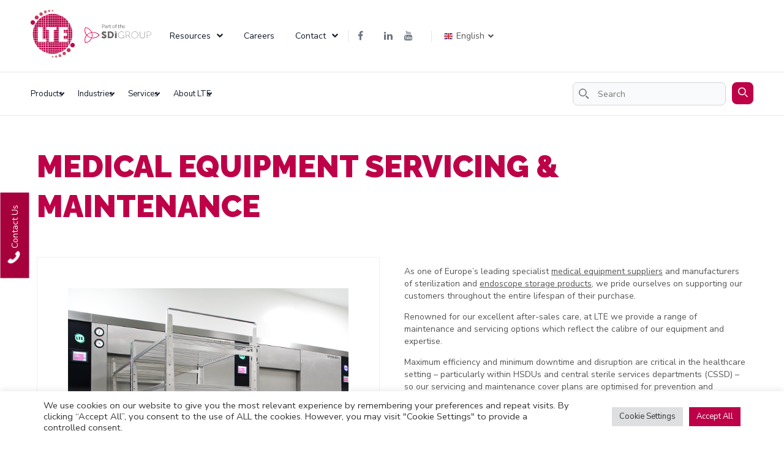

--- FILE ---
content_type: text/html; charset=UTF-8
request_url: https://www.lte-scientific.co.uk/product/medical-equipment-servicing-maintenance/
body_size: 29881
content:
<!doctype html>
<html lang="en-GB" prefix="og: https://ogp.me/ns#" class="no-js">

<head>
	<!-- Google Tag Manager -->
	<script>
		(function(w, d, s, l, i) {
			w[l] = w[l] || [];
			w[l].push({
				'gtm.start': new Date().getTime(),
				event: 'gtm.js'
			});
			var f = d.getElementsByTagName(s)[0],
				j = d.createElement(s),
				dl = l != 'dataLayer' ? '&l=' + l : '';
			j.async = true;
			j.src =
				'https://www.googletagmanager.com/gtm.js?id=' + i + dl;
			f.parentNode.insertBefore(j, f);
		})(window, document, 'script', 'dataLayer', 'GTM-5MG52MW');
	</script>
	<!-- End Google Tag Manager -->
	<meta charset="UTF-8">
	<title>Medical Equipment Servicing &amp; Maintenance | LTE Scientific</title>
	<meta name="viewport" content="width=device-width, initial-scale=1.0, maximum-scale=1.0, user-scalable=no" />
	<link href="https://fonts.googleapis.com/css?family=Nunito+Sans:200,300,400,600,700,800,900" rel="stylesheet">
	<link href="https://fonts.googleapis.com/css?family=Raleway:400,700,900" rel="stylesheet">
	<!-- styles needed by jScrollPane -->
	<link type="text/css" href="/wp-content/themes/lte/css/jquery.jscrollpane.css" rel="stylesheet" media="all" />
	<link rel="stylesheet" href="https://cdn.jsdelivr.net/npm/animate.css@3.5.2/animate.min.css">
	<!--[if IE 8]>
		<script type="text/javascript" src="https://code.jquery.com/jquery-1.12.0.js"></script>
   		<script src="/wp-content/themes/lte/js/jquery.placeholder.min.js"></script>
   		<script src="/wp-content/themes/lte/js/ie8.js"></script>
 	<![endif]-->

	<!--[if IE 9]>
   		<script type="text/javascript" src="https://code.jquery.com/jquery-1.12.0.js"></script>
   		<script src="/wp-content/themes/lte/js/jquery.placeholder.min.js"></script>
   		<script src="/wp-content/themes/lte/js/ie8.js"></script>
 	<![endif]-->

	<!--[if IE 9]>
   	<link rel="stylesheet" type="text/css" href="/wp-content/themes/lte/css/ie9.css" />
 	<![endif]-->
	<!--[if IE 8]>
   	<link rel="stylesheet" type="text/css" href="/wp-content/themes/lte/css/ie8.css" />
 	<![endif]-->
	
<!-- Search Engine Optimization by Rank Math - https://rankmath.com/ -->
<meta name="description" content="LTE provides a range of maintenance and servicing options, we pride ourselves on supporting our customers throughout the entire lifespan of their purchase."/>
<meta name="robots" content="follow, index, max-snippet:-1, max-video-preview:-1, max-image-preview:large"/>
<link rel="canonical" href="https://www.lte-scientific.co.uk/product/medical-equipment-servicing-maintenance/" />
<meta property="og:locale" content="en_GB" />
<meta property="og:type" content="article" />
<meta property="og:title" content="Medical Equipment Servicing &amp; Maintenance | LTE Scientific" />
<meta property="og:description" content="LTE provides a range of maintenance and servicing options, we pride ourselves on supporting our customers throughout the entire lifespan of their purchase." />
<meta property="og:url" content="https://www.lte-scientific.co.uk/product/medical-equipment-servicing-maintenance/" />
<meta property="og:site_name" content="LTE Scientific" />
<meta property="article:publisher" content="https://www.facebook.com/LTESCIENTIFICLTD/" />
<meta property="og:updated_time" content="2025-12-08T11:48:14+00:00" />
<meta property="og:image" content="https://www.lte-scientific.co.uk/wp-content/uploads/2020/11/Systems-Porous-Load-Trolley-3.jpg" />
<meta property="og:image:secure_url" content="https://www.lte-scientific.co.uk/wp-content/uploads/2020/11/Systems-Porous-Load-Trolley-3.jpg" />
<meta property="og:image:width" content="1210" />
<meta property="og:image:height" content="1210" />
<meta property="og:image:alt" content="Systems-Porous-Load-Autoclave-Trolley-Loading" />
<meta property="og:image:type" content="image/jpeg" />
<meta name="twitter:card" content="summary_large_image" />
<meta name="twitter:title" content="Medical Equipment Servicing &amp; Maintenance | LTE Scientific" />
<meta name="twitter:description" content="LTE provides a range of maintenance and servicing options, we pride ourselves on supporting our customers throughout the entire lifespan of their purchase." />
<meta name="twitter:site" content="@https://twitter.com/LTESCILTD" />
<meta name="twitter:creator" content="@https://twitter.com/LTESCILTD" />
<meta name="twitter:image" content="https://www.lte-scientific.co.uk/wp-content/uploads/2020/11/Systems-Porous-Load-Trolley-3.jpg" />
<!-- /Rank Math WordPress SEO plugin -->

<link rel='dns-prefetch' href='//ajax.googleapis.com' />
<link rel='dns-prefetch' href='//cdnjs.cloudflare.com' />
<link rel='dns-prefetch' href='//use.fontawesome.com' />
<link rel="alternate" title="oEmbed (JSON)" type="application/json+oembed" href="https://www.lte-scientific.co.uk/wp-json/oembed/1.0/embed?url=https%3A%2F%2Fwww.lte-scientific.co.uk%2Fproduct%2Fmedical-equipment-servicing-maintenance%2F" />
<link rel="alternate" title="oEmbed (XML)" type="text/xml+oembed" href="https://www.lte-scientific.co.uk/wp-json/oembed/1.0/embed?url=https%3A%2F%2Fwww.lte-scientific.co.uk%2Fproduct%2Fmedical-equipment-servicing-maintenance%2F&#038;format=xml" />
<link rel='stylesheet' id='remodal-css' href='https://www.lte-scientific.co.uk/wp-content/plugins/wp-google-maps-pro/lib/remodal.css?ver=6.9' media='all' />
<link rel='stylesheet' id='remodal-default-theme-css' href='https://www.lte-scientific.co.uk/wp-content/plugins/wp-google-maps-pro/lib/remodal-default-theme.css?ver=6.9' media='all' />
<link rel='stylesheet' id='wpgmza-marker-library-dialog-css' href='https://www.lte-scientific.co.uk/wp-content/plugins/wp-google-maps-pro/css/marker-library-dialog.css?ver=6.9' media='all' />
<style id='wp-emoji-styles-inline-css' type='text/css'>

	img.wp-smiley, img.emoji {
		display: inline !important;
		border: none !important;
		box-shadow: none !important;
		height: 1em !important;
		width: 1em !important;
		margin: 0 0.07em !important;
		vertical-align: -0.1em !important;
		background: none !important;
		padding: 0 !important;
	}
/*# sourceURL=wp-emoji-styles-inline-css */
</style>
<style id='wp-block-library-inline-css' type='text/css'>
:root{--wp-block-synced-color:#7a00df;--wp-block-synced-color--rgb:122,0,223;--wp-bound-block-color:var(--wp-block-synced-color);--wp-editor-canvas-background:#ddd;--wp-admin-theme-color:#007cba;--wp-admin-theme-color--rgb:0,124,186;--wp-admin-theme-color-darker-10:#006ba1;--wp-admin-theme-color-darker-10--rgb:0,107,160.5;--wp-admin-theme-color-darker-20:#005a87;--wp-admin-theme-color-darker-20--rgb:0,90,135;--wp-admin-border-width-focus:2px}@media (min-resolution:192dpi){:root{--wp-admin-border-width-focus:1.5px}}.wp-element-button{cursor:pointer}:root .has-very-light-gray-background-color{background-color:#eee}:root .has-very-dark-gray-background-color{background-color:#313131}:root .has-very-light-gray-color{color:#eee}:root .has-very-dark-gray-color{color:#313131}:root .has-vivid-green-cyan-to-vivid-cyan-blue-gradient-background{background:linear-gradient(135deg,#00d084,#0693e3)}:root .has-purple-crush-gradient-background{background:linear-gradient(135deg,#34e2e4,#4721fb 50%,#ab1dfe)}:root .has-hazy-dawn-gradient-background{background:linear-gradient(135deg,#faaca8,#dad0ec)}:root .has-subdued-olive-gradient-background{background:linear-gradient(135deg,#fafae1,#67a671)}:root .has-atomic-cream-gradient-background{background:linear-gradient(135deg,#fdd79a,#004a59)}:root .has-nightshade-gradient-background{background:linear-gradient(135deg,#330968,#31cdcf)}:root .has-midnight-gradient-background{background:linear-gradient(135deg,#020381,#2874fc)}:root{--wp--preset--font-size--normal:16px;--wp--preset--font-size--huge:42px}.has-regular-font-size{font-size:1em}.has-larger-font-size{font-size:2.625em}.has-normal-font-size{font-size:var(--wp--preset--font-size--normal)}.has-huge-font-size{font-size:var(--wp--preset--font-size--huge)}.has-text-align-center{text-align:center}.has-text-align-left{text-align:left}.has-text-align-right{text-align:right}.has-fit-text{white-space:nowrap!important}#end-resizable-editor-section{display:none}.aligncenter{clear:both}.items-justified-left{justify-content:flex-start}.items-justified-center{justify-content:center}.items-justified-right{justify-content:flex-end}.items-justified-space-between{justify-content:space-between}.screen-reader-text{border:0;clip-path:inset(50%);height:1px;margin:-1px;overflow:hidden;padding:0;position:absolute;width:1px;word-wrap:normal!important}.screen-reader-text:focus{background-color:#ddd;clip-path:none;color:#444;display:block;font-size:1em;height:auto;left:5px;line-height:normal;padding:15px 23px 14px;text-decoration:none;top:5px;width:auto;z-index:100000}html :where(.has-border-color){border-style:solid}html :where([style*=border-top-color]){border-top-style:solid}html :where([style*=border-right-color]){border-right-style:solid}html :where([style*=border-bottom-color]){border-bottom-style:solid}html :where([style*=border-left-color]){border-left-style:solid}html :where([style*=border-width]){border-style:solid}html :where([style*=border-top-width]){border-top-style:solid}html :where([style*=border-right-width]){border-right-style:solid}html :where([style*=border-bottom-width]){border-bottom-style:solid}html :where([style*=border-left-width]){border-left-style:solid}html :where(img[class*=wp-image-]){height:auto;max-width:100%}:where(figure){margin:0 0 1em}html :where(.is-position-sticky){--wp-admin--admin-bar--position-offset:var(--wp-admin--admin-bar--height,0px)}@media screen and (max-width:600px){html :where(.is-position-sticky){--wp-admin--admin-bar--position-offset:0px}}

/*# sourceURL=wp-block-library-inline-css */
</style><style id='global-styles-inline-css' type='text/css'>
:root{--wp--preset--aspect-ratio--square: 1;--wp--preset--aspect-ratio--4-3: 4/3;--wp--preset--aspect-ratio--3-4: 3/4;--wp--preset--aspect-ratio--3-2: 3/2;--wp--preset--aspect-ratio--2-3: 2/3;--wp--preset--aspect-ratio--16-9: 16/9;--wp--preset--aspect-ratio--9-16: 9/16;--wp--preset--color--black: #000000;--wp--preset--color--cyan-bluish-gray: #abb8c3;--wp--preset--color--white: #ffffff;--wp--preset--color--pale-pink: #f78da7;--wp--preset--color--vivid-red: #cf2e2e;--wp--preset--color--luminous-vivid-orange: #ff6900;--wp--preset--color--luminous-vivid-amber: #fcb900;--wp--preset--color--light-green-cyan: #7bdcb5;--wp--preset--color--vivid-green-cyan: #00d084;--wp--preset--color--pale-cyan-blue: #8ed1fc;--wp--preset--color--vivid-cyan-blue: #0693e3;--wp--preset--color--vivid-purple: #9b51e0;--wp--preset--gradient--vivid-cyan-blue-to-vivid-purple: linear-gradient(135deg,rgb(6,147,227) 0%,rgb(155,81,224) 100%);--wp--preset--gradient--light-green-cyan-to-vivid-green-cyan: linear-gradient(135deg,rgb(122,220,180) 0%,rgb(0,208,130) 100%);--wp--preset--gradient--luminous-vivid-amber-to-luminous-vivid-orange: linear-gradient(135deg,rgb(252,185,0) 0%,rgb(255,105,0) 100%);--wp--preset--gradient--luminous-vivid-orange-to-vivid-red: linear-gradient(135deg,rgb(255,105,0) 0%,rgb(207,46,46) 100%);--wp--preset--gradient--very-light-gray-to-cyan-bluish-gray: linear-gradient(135deg,rgb(238,238,238) 0%,rgb(169,184,195) 100%);--wp--preset--gradient--cool-to-warm-spectrum: linear-gradient(135deg,rgb(74,234,220) 0%,rgb(151,120,209) 20%,rgb(207,42,186) 40%,rgb(238,44,130) 60%,rgb(251,105,98) 80%,rgb(254,248,76) 100%);--wp--preset--gradient--blush-light-purple: linear-gradient(135deg,rgb(255,206,236) 0%,rgb(152,150,240) 100%);--wp--preset--gradient--blush-bordeaux: linear-gradient(135deg,rgb(254,205,165) 0%,rgb(254,45,45) 50%,rgb(107,0,62) 100%);--wp--preset--gradient--luminous-dusk: linear-gradient(135deg,rgb(255,203,112) 0%,rgb(199,81,192) 50%,rgb(65,88,208) 100%);--wp--preset--gradient--pale-ocean: linear-gradient(135deg,rgb(255,245,203) 0%,rgb(182,227,212) 50%,rgb(51,167,181) 100%);--wp--preset--gradient--electric-grass: linear-gradient(135deg,rgb(202,248,128) 0%,rgb(113,206,126) 100%);--wp--preset--gradient--midnight: linear-gradient(135deg,rgb(2,3,129) 0%,rgb(40,116,252) 100%);--wp--preset--font-size--small: 13px;--wp--preset--font-size--medium: 20px;--wp--preset--font-size--large: 36px;--wp--preset--font-size--x-large: 42px;--wp--preset--spacing--20: 0.44rem;--wp--preset--spacing--30: 0.67rem;--wp--preset--spacing--40: 1rem;--wp--preset--spacing--50: 1.5rem;--wp--preset--spacing--60: 2.25rem;--wp--preset--spacing--70: 3.38rem;--wp--preset--spacing--80: 5.06rem;--wp--preset--shadow--natural: 6px 6px 9px rgba(0, 0, 0, 0.2);--wp--preset--shadow--deep: 12px 12px 50px rgba(0, 0, 0, 0.4);--wp--preset--shadow--sharp: 6px 6px 0px rgba(0, 0, 0, 0.2);--wp--preset--shadow--outlined: 6px 6px 0px -3px rgb(255, 255, 255), 6px 6px rgb(0, 0, 0);--wp--preset--shadow--crisp: 6px 6px 0px rgb(0, 0, 0);}:where(.is-layout-flex){gap: 0.5em;}:where(.is-layout-grid){gap: 0.5em;}body .is-layout-flex{display: flex;}.is-layout-flex{flex-wrap: wrap;align-items: center;}.is-layout-flex > :is(*, div){margin: 0;}body .is-layout-grid{display: grid;}.is-layout-grid > :is(*, div){margin: 0;}:where(.wp-block-columns.is-layout-flex){gap: 2em;}:where(.wp-block-columns.is-layout-grid){gap: 2em;}:where(.wp-block-post-template.is-layout-flex){gap: 1.25em;}:where(.wp-block-post-template.is-layout-grid){gap: 1.25em;}.has-black-color{color: var(--wp--preset--color--black) !important;}.has-cyan-bluish-gray-color{color: var(--wp--preset--color--cyan-bluish-gray) !important;}.has-white-color{color: var(--wp--preset--color--white) !important;}.has-pale-pink-color{color: var(--wp--preset--color--pale-pink) !important;}.has-vivid-red-color{color: var(--wp--preset--color--vivid-red) !important;}.has-luminous-vivid-orange-color{color: var(--wp--preset--color--luminous-vivid-orange) !important;}.has-luminous-vivid-amber-color{color: var(--wp--preset--color--luminous-vivid-amber) !important;}.has-light-green-cyan-color{color: var(--wp--preset--color--light-green-cyan) !important;}.has-vivid-green-cyan-color{color: var(--wp--preset--color--vivid-green-cyan) !important;}.has-pale-cyan-blue-color{color: var(--wp--preset--color--pale-cyan-blue) !important;}.has-vivid-cyan-blue-color{color: var(--wp--preset--color--vivid-cyan-blue) !important;}.has-vivid-purple-color{color: var(--wp--preset--color--vivid-purple) !important;}.has-black-background-color{background-color: var(--wp--preset--color--black) !important;}.has-cyan-bluish-gray-background-color{background-color: var(--wp--preset--color--cyan-bluish-gray) !important;}.has-white-background-color{background-color: var(--wp--preset--color--white) !important;}.has-pale-pink-background-color{background-color: var(--wp--preset--color--pale-pink) !important;}.has-vivid-red-background-color{background-color: var(--wp--preset--color--vivid-red) !important;}.has-luminous-vivid-orange-background-color{background-color: var(--wp--preset--color--luminous-vivid-orange) !important;}.has-luminous-vivid-amber-background-color{background-color: var(--wp--preset--color--luminous-vivid-amber) !important;}.has-light-green-cyan-background-color{background-color: var(--wp--preset--color--light-green-cyan) !important;}.has-vivid-green-cyan-background-color{background-color: var(--wp--preset--color--vivid-green-cyan) !important;}.has-pale-cyan-blue-background-color{background-color: var(--wp--preset--color--pale-cyan-blue) !important;}.has-vivid-cyan-blue-background-color{background-color: var(--wp--preset--color--vivid-cyan-blue) !important;}.has-vivid-purple-background-color{background-color: var(--wp--preset--color--vivid-purple) !important;}.has-black-border-color{border-color: var(--wp--preset--color--black) !important;}.has-cyan-bluish-gray-border-color{border-color: var(--wp--preset--color--cyan-bluish-gray) !important;}.has-white-border-color{border-color: var(--wp--preset--color--white) !important;}.has-pale-pink-border-color{border-color: var(--wp--preset--color--pale-pink) !important;}.has-vivid-red-border-color{border-color: var(--wp--preset--color--vivid-red) !important;}.has-luminous-vivid-orange-border-color{border-color: var(--wp--preset--color--luminous-vivid-orange) !important;}.has-luminous-vivid-amber-border-color{border-color: var(--wp--preset--color--luminous-vivid-amber) !important;}.has-light-green-cyan-border-color{border-color: var(--wp--preset--color--light-green-cyan) !important;}.has-vivid-green-cyan-border-color{border-color: var(--wp--preset--color--vivid-green-cyan) !important;}.has-pale-cyan-blue-border-color{border-color: var(--wp--preset--color--pale-cyan-blue) !important;}.has-vivid-cyan-blue-border-color{border-color: var(--wp--preset--color--vivid-cyan-blue) !important;}.has-vivid-purple-border-color{border-color: var(--wp--preset--color--vivid-purple) !important;}.has-vivid-cyan-blue-to-vivid-purple-gradient-background{background: var(--wp--preset--gradient--vivid-cyan-blue-to-vivid-purple) !important;}.has-light-green-cyan-to-vivid-green-cyan-gradient-background{background: var(--wp--preset--gradient--light-green-cyan-to-vivid-green-cyan) !important;}.has-luminous-vivid-amber-to-luminous-vivid-orange-gradient-background{background: var(--wp--preset--gradient--luminous-vivid-amber-to-luminous-vivid-orange) !important;}.has-luminous-vivid-orange-to-vivid-red-gradient-background{background: var(--wp--preset--gradient--luminous-vivid-orange-to-vivid-red) !important;}.has-very-light-gray-to-cyan-bluish-gray-gradient-background{background: var(--wp--preset--gradient--very-light-gray-to-cyan-bluish-gray) !important;}.has-cool-to-warm-spectrum-gradient-background{background: var(--wp--preset--gradient--cool-to-warm-spectrum) !important;}.has-blush-light-purple-gradient-background{background: var(--wp--preset--gradient--blush-light-purple) !important;}.has-blush-bordeaux-gradient-background{background: var(--wp--preset--gradient--blush-bordeaux) !important;}.has-luminous-dusk-gradient-background{background: var(--wp--preset--gradient--luminous-dusk) !important;}.has-pale-ocean-gradient-background{background: var(--wp--preset--gradient--pale-ocean) !important;}.has-electric-grass-gradient-background{background: var(--wp--preset--gradient--electric-grass) !important;}.has-midnight-gradient-background{background: var(--wp--preset--gradient--midnight) !important;}.has-small-font-size{font-size: var(--wp--preset--font-size--small) !important;}.has-medium-font-size{font-size: var(--wp--preset--font-size--medium) !important;}.has-large-font-size{font-size: var(--wp--preset--font-size--large) !important;}.has-x-large-font-size{font-size: var(--wp--preset--font-size--x-large) !important;}
/*# sourceURL=global-styles-inline-css */
</style>

<style id='classic-theme-styles-inline-css' type='text/css'>
/*! This file is auto-generated */
.wp-block-button__link{color:#fff;background-color:#32373c;border-radius:9999px;box-shadow:none;text-decoration:none;padding:calc(.667em + 2px) calc(1.333em + 2px);font-size:1.125em}.wp-block-file__button{background:#32373c;color:#fff;text-decoration:none}
/*# sourceURL=/wp-includes/css/classic-themes.min.css */
</style>
<link rel='stylesheet' id='contact-form-7-css' href='https://www.lte-scientific.co.uk/wp-content/plugins/contact-form-7/includes/css/styles.css?ver=6.1.4' media='all' />
<style id='contact-form-7-inline-css' type='text/css'>
.wpcf7 .wpcf7-recaptcha iframe {margin-bottom: 0;}.wpcf7 .wpcf7-recaptcha[data-align="center"] > div {margin: 0 auto;}.wpcf7 .wpcf7-recaptcha[data-align="right"] > div {margin: 0 0 0 auto;}
/*# sourceURL=contact-form-7-inline-css */
</style>
<link rel='stylesheet' id='cookie-law-info-css' href='https://www.lte-scientific.co.uk/wp-content/plugins/cookie-law-info/legacy/public/css/cookie-law-info-public.css?ver=3.3.9.1' media='all' />
<link rel='stylesheet' id='cookie-law-info-gdpr-css' href='https://www.lte-scientific.co.uk/wp-content/plugins/cookie-law-info/legacy/public/css/cookie-law-info-gdpr.css?ver=3.3.9.1' media='all' />
<link rel='stylesheet' id='glidecss-css' href='https://cdnjs.cloudflare.com/ajax/libs/Glide.js/3.2.0/css/glide.core.min.css?ver=1.0.0' media='all' />
<link rel='stylesheet' id='normalize-css' href='https://www.lte-scientific.co.uk/wp-content/themes/lte/css/normalize.min.css?ver=3.0.1' media='all' />
<link rel='stylesheet' id='cscss-css' href='https://www.lte-scientific.co.uk/wp-content/themes/lte/css/cs.css?ver=0.0.1' media='all' />
<link rel='stylesheet' id='cornerstone-styles-css' href='https://www.lte-scientific.co.uk/wp-content/themes/lte/style.css?ver=0.0.1' media='all' />
<link rel='stylesheet' id='owlcarouselcssSecond-css' href='https://www.lte-scientific.co.uk/wp-content/themes/lte/css/owl-2/owl.carousel.css?ver=0.0.1' media='all' />
<link rel='stylesheet' id='owlcarouseltheme-css' href='https://www.lte-scientific.co.uk/wp-content/themes/lte/css/owl.theme.css?ver=0.0.1' media='all' />
<link rel='stylesheet' id='jqueryuicss-css' href='https://www.lte-scientific.co.uk/wp-content/themes/lte/css/jquery-ui.css?ver=1.0' media='all' />
<link rel='stylesheet' id='fontawesome-css' href='https://use.fontawesome.com/releases/v5.0.13/css/all.css?ver=3.0.1' media='all' />
<link rel='stylesheet' id='animateCSS-css' href='https://www.lte-scientific.co.uk/wp-content/themes/lte/css/animate.css?ver=0.0.1' media='all' />
<link rel='stylesheet' id='magnificpopup-css' href='https://www.lte-scientific.co.uk/wp-content/themes/lte/css/magnific-popup.css?ver=1.0' media='all' />
<link rel='stylesheet' id='slickSliderTheme-css' href='https://www.lte-scientific.co.uk/wp-content/themes/lte/css/slick/slick-theme.css?ver=1.0' media='all' />
<link rel='stylesheet' id='slickSliderCss-css' href='https://www.lte-scientific.co.uk/wp-content/themes/lte/css/slick/slick.css?ver=1.0' media='all' />
<link rel='stylesheet' id='VideoJsCss-css' href='https://www.lte-scientific.co.uk/wp-content/themes/lte/css/videojs/video-js.min.css?ver=1.0' media='all' />
<link rel='stylesheet' id='scrollJsCss-css' href='https://www.lte-scientific.co.uk/wp-content/themes/lte/css/jquery.jscrollpane.css?ver=1.0' media='all' />
<link rel='stylesheet' id='lte-refresh-css-css' href='https://www.lte-scientific.co.uk/wp-content/themes/lte/assets/css/lte-styles.css?ver=1.0' media='all' />
<link rel='stylesheet' id='careers-css-css' href='https://www.lte-scientific.co.uk/wp-content/themes/lte/assets/css/careers.css?ver=1.0' media='all' />
<link rel='stylesheet' id='cs2024-css' href='https://www.lte-scientific.co.uk/wp-content/themes/lte/css/cs-2024.css?ver=1769083654' media='all' />
<link rel='stylesheet' id='searchwp-live-search-css' href='https://www.lte-scientific.co.uk/wp-content/plugins/searchwp-live-ajax-search/assets/styles/style.min.css?ver=1.8.7' media='all' />
<style id='searchwp-live-search-inline-css' type='text/css'>
.searchwp-live-search-result .searchwp-live-search-result--title a {
  font-size: 16px;
}
.searchwp-live-search-result .searchwp-live-search-result--price {
  font-size: 14px;
}
.searchwp-live-search-result .searchwp-live-search-result--add-to-cart .button {
  font-size: 14px;
}

/*# sourceURL=searchwp-live-search-inline-css */
</style>
<link rel='stylesheet' id='shiftnav-css' href='https://www.lte-scientific.co.uk/wp-content/plugins/shiftnav-pro/pro/assets/css/shiftnav.min.css?ver=1.8.2' media='all' />
<link rel='stylesheet' id='ubermenu-css' href='https://www.lte-scientific.co.uk/wp-content/plugins/ubermenu/pro/assets/css/ubermenu.min.css?ver=3.8.5' media='all' />
<link rel='stylesheet' id='ubermenu-font-awesome-all-css' href='https://www.lte-scientific.co.uk/wp-content/plugins/ubermenu/assets/fontawesome/css/all.min.css?ver=6.9' media='all' />
<link rel='stylesheet' id='shiftnav-font-awesome-css' href='https://www.lte-scientific.co.uk/wp-content/plugins/shiftnav-pro/assets/css/fontawesome/css/font-awesome.min.css?ver=1.8.2' media='all' />
<link rel='stylesheet' id='shiftnav-light-css' href='https://www.lte-scientific.co.uk/wp-content/plugins/shiftnav-pro/assets/css/skins/light.css?ver=1.8.2' media='all' />
<script type="text/javascript" src="https://www.lte-scientific.co.uk/wp-includes/js/jquery/jquery.min.js?ver=3.7.1" id="jquery-core-js"></script>
<script type="text/javascript" src="https://www.lte-scientific.co.uk/wp-includes/js/jquery/jquery-migrate.min.js?ver=3.4.1" id="jquery-migrate-js"></script>
<script type="text/javascript" src="https://www.lte-scientific.co.uk/wp-content/plugins/wp-google-maps-pro/lib/remodal.min.js?ver=6.9" id="remodal-js"></script>
<script type="text/javascript" src="//ajax.googleapis.com/ajax/libs/jqueryui/1.13.1/jquery-ui.min.js?ver=1.0.0" id="jquery-ui-js"></script>
<script type="text/javascript" src="https://www.lte-scientific.co.uk/wp-content/themes/lte/js/lib/conditionizr-4.3.0.min.js?ver=4.3.0" id="conditionizr-js"></script>
<script type="text/javascript" src="https://www.lte-scientific.co.uk/wp-content/themes/lte/js/lib/modernizr-2.7.1.min.js?ver=2.7.1" id="modernizr-js"></script>
<script type="text/javascript" src="https://www.lte-scientific.co.uk/wp-content/themes/lte/js/scripts.js?ver=1.0.0" id="cornerstonescripts-js"></script>
<script type="text/javascript" src="https://www.lte-scientific.co.uk/wp-content/themes/lte/js/owl-2/owl.carousel.min.js?ver=1.0.0" id="owlcarouseljsSecond-js"></script>
<script type="text/javascript" src="https://www.lte-scientific.co.uk/wp-content/themes/lte/js/jquery.magnific-popup.min.js?ver=1.0.0" id="magnificjs-js"></script>
<script type="text/javascript" src="https://www.lte-scientific.co.uk/wp-content/themes/lte/js/slick/slick.min.js?ver=1.0.0" id="slickSliderJS-js"></script>
<script type="text/javascript" src="https://www.lte-scientific.co.uk/wp-content/themes/lte/js/videojs/video.min.js?ver=1.0.0" id="VideoJS-js"></script>
<script type="text/javascript" src="https://www.lte-scientific.co.uk/wp-content/themes/lte/js/jquery.mousewheel.min.js?ver=1.0.0" id="scrollJSMouseWheel-js"></script>
<script type="text/javascript" src="https://www.lte-scientific.co.uk/wp-content/themes/lte/js/jquery.jscrollpane.min.js?ver=1.0.0" id="scrollJS-js"></script>
<script type="text/javascript" src="https://www.lte-scientific.co.uk/wp-content/themes/lte/js/lazysizes.min.js?ver=1.0.0" id="lasySizes-js"></script>
<script type="text/javascript" src="https://www.lte-scientific.co.uk/wp-content/themes/lte/js/ls.unveilhooks.min.js?ver=1.0.0" id="unVeilHook-js"></script>
<script type="text/javascript" src="https://cdnjs.cloudflare.com/ajax/libs/jquery-cookie/1.4.1/jquery.cookie.min.js?ver=1.0.0" id="jquery-cookie-js"></script>
<script type="text/javascript" src="https://www.lte-scientific.co.uk/wp-content/themes/lte/assets/js/lte-scripts.js?ver=1.0.0" id="lte-refresh-js-js"></script>
<script type="text/javascript" id="cookie-law-info-js-extra">
/* <![CDATA[ */
var Cli_Data = {"nn_cookie_ids":[],"cookielist":[],"non_necessary_cookies":[],"ccpaEnabled":"","ccpaRegionBased":"","ccpaBarEnabled":"","strictlyEnabled":["necessary","obligatoire"],"ccpaType":"gdpr","js_blocking":"1","custom_integration":"","triggerDomRefresh":"","secure_cookies":""};
var cli_cookiebar_settings = {"animate_speed_hide":"500","animate_speed_show":"500","background":"#FFF","border":"#b1a6a6c2","border_on":"","button_1_button_colour":"#be0048","button_1_button_hover":"#98003a","button_1_link_colour":"#fff","button_1_as_button":"1","button_1_new_win":"","button_2_button_colour":"#333","button_2_button_hover":"#292929","button_2_link_colour":"#444","button_2_as_button":"","button_2_hidebar":"","button_3_button_colour":"#dedfe0","button_3_button_hover":"#b2b2b3","button_3_link_colour":"#333333","button_3_as_button":"1","button_3_new_win":"","button_4_button_colour":"#dedfe0","button_4_button_hover":"#b2b2b3","button_4_link_colour":"#333333","button_4_as_button":"1","button_7_button_colour":"#be0048","button_7_button_hover":"#98003a","button_7_link_colour":"#fff","button_7_as_button":"1","button_7_new_win":"","font_family":"inherit","header_fix":"","notify_animate_hide":"1","notify_animate_show":"","notify_div_id":"#cookie-law-info-bar","notify_position_horizontal":"right","notify_position_vertical":"bottom","scroll_close":"","scroll_close_reload":"1","accept_close_reload":"1","reject_close_reload":"1","showagain_tab":"","showagain_background":"#fff","showagain_border":"#000","showagain_div_id":"#cookie-law-info-again","showagain_x_position":"100px","text":"#333333","show_once_yn":"","show_once":"10000","logging_on":"","as_popup":"","popup_overlay":"1","bar_heading_text":"","cookie_bar_as":"banner","popup_showagain_position":"bottom-right","widget_position":"left"};
var log_object = {"ajax_url":"https://www.lte-scientific.co.uk/wp-admin/admin-ajax.php"};
//# sourceURL=cookie-law-info-js-extra
/* ]]> */
</script>
<script type="text/javascript" src="https://www.lte-scientific.co.uk/wp-content/plugins/cookie-law-info/legacy/public/js/cookie-law-info-public.js?ver=3.3.9.1" id="cookie-law-info-js"></script>
<script type="text/javascript" id="wpgmza_data-js-extra">
/* <![CDATA[ */
var wpgmza_google_api_status = {"message":"Enqueued","code":"ENQUEUED"};
//# sourceURL=wpgmza_data-js-extra
/* ]]> */
</script>
<script type="text/javascript" src="https://www.lte-scientific.co.uk/wp-content/plugins/wp-google-maps/wpgmza_data.js?ver=6.9" id="wpgmza_data-js"></script>
<script type="text/javascript" src="https://cdnjs.cloudflare.com/ajax/libs/Glide.js/3.2.0/glide.min.js?ver=1.0.0" id="glidejs-js"></script>
<script type="text/javascript" src="https://www.lte-scientific.co.uk/wp-content/themes/lte/assets/js/careers.js?ver=1.0.0" id="careers-js-js"></script>
<link rel="https://api.w.org/" href="https://www.lte-scientific.co.uk/wp-json/" />
		<!-- ShiftNav CSS
	================================================================ -->
		<style type="text/css" id="shiftnav-dynamic-css">
				@media only screen and (min-width:1220px){ #shiftnav-toggle-main, .shiftnav-toggle-mobile{ display:none; } .shiftnav-wrap { padding-top:0 !important; } }

/** ShiftNav Custom Menu Styles (Customizer) **/
/* shiftnav-main */
.shiftnav.shiftnav-shiftnav-main { background:#ffffff; }

/* Status: Loaded from Transient */
		</style>
		<!-- end ShiftNav CSS -->

	<style id="ubermenu-custom-generated-css">
/** Font Awesome 4 Compatibility **/
.fa{font-style:normal;font-variant:normal;font-weight:normal;font-family:FontAwesome;}

/** UberMenu Custom Menu Styles (Customizer) **/
/* main */
 .ubermenu-main.ubermenu-transition-fade .ubermenu-item .ubermenu-submenu-drop { margin-top:0; }


/** UberMenu Custom Menu Item Styles (Menu Item Settings) **/
/* 11071 */  .ubermenu .ubermenu-submenu.ubermenu-submenu-id-11071 { min-width:250px; }
/* 11443 */  .ubermenu .ubermenu-submenu.ubermenu-submenu-id-11443 { min-width:250px; }
/* 11175 */  .ubermenu .ubermenu-submenu.ubermenu-submenu-id-11175 { min-width:250px; }
/* 11690 */  .ubermenu .ubermenu-submenu.ubermenu-submenu-id-11690 { width:250px; min-width:250px; }

/* Status: Loaded from Transient */

</style><link rel="icon" href="https://www.lte-scientific.co.uk/wp-content/uploads/2019/01/cropped-LTE-Logo-01-32x32.png" sizes="32x32" />
<link rel="icon" href="https://www.lte-scientific.co.uk/wp-content/uploads/2019/01/cropped-LTE-Logo-01-192x192.png" sizes="192x192" />
<link rel="apple-touch-icon" href="https://www.lte-scientific.co.uk/wp-content/uploads/2019/01/cropped-LTE-Logo-01-180x180.png" />
<meta name="msapplication-TileImage" content="https://www.lte-scientific.co.uk/wp-content/uploads/2019/01/cropped-LTE-Logo-01-270x270.png" />
		<style type="text/css" id="wp-custom-css">
			section.product__intro {
    margin-bottom: 20px;
}
.related-services-custom .product-lp-image {
    background-size: cover;
    background-position: center;
    position: relative;
}
section.featured-product-two-col .left-accredations-content {
    margin-right: 5%;
}
.flexi-image img.img-fluid.alignright{
	width:50%;
}
section.featured-product-two-col {
    display: flex;
	margin-bottom: 90px;
}

.featured-product-title {
    font-size: 35px;
    margin: 0;
    color: #be0048;
    text-transform: capitalize;
    font-family: 'Raleway',sans-serif;
    font-weight: 600;
    position: relative;
    padding-bottom: 0;
    max-width: 300px;
    margin-bottom: 30px;
}
.related-services-custom .product-lp-image a {
    position: absolute;
    top: 0;
    bottom: 0;
    right: 0;
    left: 0;
}

.default-flex-one-col-left a {
color: #be0048;
}

@media(max-width:1025px){
	.product-landing-sub-cats .product-lp-image {
    min-height: 230px;
}
	section.product__intro .col.media > div .indv-sp-gallery {
		padding: 20px;
	}
}
@media(max-width:767px){
.featured-product-title {
    font-size: 26px;
    margin-top: 10px;
}
	section.featured-product-two-col .left-accredations-content {
    margin-right: 0;
}
.product-landing-sub-cats .product-lp-image {
    min-height: 175px;
}
}
@media(max-width:992px){
	.featured-product-content .inner-accredations-loop-wrapper {
    padding: 0px 5%;
}
	section.featured-product-two-col .left-accredations-content {
    margin-right: 0%;
}
	.flexi-image img.img-fluid.alignright{
	width:100%;
}
	section.featured-product-two-col{
		display:block;
	}
}		</style>
		
	<script type="text/javascript">
		var whoistrack_params = whoistrack_params || [];
		whoistrack_params.push(["wait", "578b65aaf2994308b78da1b165ba6512"]);
		var t = document["createElement"]("script"),
			i;
		t["type"] = "text/javascript";
		t["src"] = window["location"]["href"]["split"]("/")[0] + "//app.whoisvisiting.com/who.js";
		i = document["getElementsByTagName"]("script")[0];
		i["parentNode"]["insertBefore"](t, i);
	</script>
	<script type="text/javascript" src="https://secure.perk0mean.com/js/171788.js"></script><noscript><img alt="" src="https://secure.perk0mean.com/171788.png" style="display:none;" /></noscript>
	<script type="text/javascript">
		(function(c, l, a, r, i, t, y) {
			c[a] = c[a] || function() {
				(c[a].q = c[a].q || []).push(arguments)
			};
			t = l.createElement(r);
			t.async = 1;
			t.src = "https://www.clarity.ms/tag/" + i;
			y = l.getElementsByTagName(r)[0];
			y.parentNode.insertBefore(t, y);
		})(window, document, "clarity", "script", "p85gc0hcos");
	</script>
<link rel='stylesheet' id='cookie-law-info-table-css' href='https://www.lte-scientific.co.uk/wp-content/plugins/cookie-law-info/legacy/public/css/cookie-law-info-table.css?ver=3.3.9.1' media='all' />
<link rel='stylesheet' id='wpforms-layout-css' href='https://www.lte-scientific.co.uk/wp-content/plugins/wpforms/assets/pro/css/fields/layout.min.css?ver=1.9.8.7' media='all' />
<link rel='stylesheet' id='wpforms-layout-screen-big-css' href='https://www.lte-scientific.co.uk/wp-content/plugins/wpforms/assets/pro/css/fields/layout-screen-big.min.css?ver=1.9.8.7' media='(min-width: 601px)' />
<link rel='stylesheet' id='wpforms-layout-screen-small-css' href='https://www.lte-scientific.co.uk/wp-content/plugins/wpforms/assets/pro/css/fields/layout-screen-small.min.css?ver=1.9.8.7' media='(max-width: 600px)' />
<link rel='stylesheet' id='wpforms-smart-phone-field-css' href='https://www.lte-scientific.co.uk/wp-content/plugins/wpforms/assets/pro/css/fields/phone/intl-tel-input.min.css?ver=25.11.3' media='all' />
<link rel='stylesheet' id='wpforms-modern-full-css' href='https://www.lte-scientific.co.uk/wp-content/plugins/wpforms/assets/css/frontend/modern/wpforms-full.min.css?ver=1.9.8.7' media='all' />
<style id='wpforms-modern-full-inline-css' type='text/css'>
:root {
				--wpforms-field-border-radius: 3px;
--wpforms-field-border-style: solid;
--wpforms-field-border-size: 1px;
--wpforms-field-background-color: #ffffff;
--wpforms-field-border-color: rgba( 0, 0, 0, 0.25 );
--wpforms-field-border-color-spare: rgba( 0, 0, 0, 0.25 );
--wpforms-field-text-color: rgba( 0, 0, 0, 0.7 );
--wpforms-field-menu-color: #ffffff;
--wpforms-label-color: rgba( 0, 0, 0, 0.85 );
--wpforms-label-sublabel-color: rgba( 0, 0, 0, 0.55 );
--wpforms-label-error-color: #d63637;
--wpforms-button-border-radius: 3px;
--wpforms-button-border-style: none;
--wpforms-button-border-size: 1px;
--wpforms-button-background-color: #066aab;
--wpforms-button-border-color: #066aab;
--wpforms-button-text-color: #ffffff;
--wpforms-page-break-color: #066aab;
--wpforms-background-image: none;
--wpforms-background-position: center center;
--wpforms-background-repeat: no-repeat;
--wpforms-background-size: cover;
--wpforms-background-width: 100px;
--wpforms-background-height: 100px;
--wpforms-background-color: rgba( 0, 0, 0, 0 );
--wpforms-background-url: none;
--wpforms-container-padding: 0px;
--wpforms-container-border-style: none;
--wpforms-container-border-width: 1px;
--wpforms-container-border-color: #000000;
--wpforms-container-border-radius: 3px;
--wpforms-field-size-input-height: 43px;
--wpforms-field-size-input-spacing: 15px;
--wpforms-field-size-font-size: 16px;
--wpforms-field-size-line-height: 19px;
--wpforms-field-size-padding-h: 14px;
--wpforms-field-size-checkbox-size: 16px;
--wpforms-field-size-sublabel-spacing: 5px;
--wpforms-field-size-icon-size: 1;
--wpforms-label-size-font-size: 16px;
--wpforms-label-size-line-height: 19px;
--wpforms-label-size-sublabel-font-size: 14px;
--wpforms-label-size-sublabel-line-height: 17px;
--wpforms-button-size-font-size: 17px;
--wpforms-button-size-height: 41px;
--wpforms-button-size-padding-h: 15px;
--wpforms-button-size-margin-top: 10px;
--wpforms-container-shadow-size-box-shadow: none;
			}
/*# sourceURL=wpforms-modern-full-inline-css */
</style>
<link rel='stylesheet' id='wpforms-pro-modern-full-css' href='https://www.lte-scientific.co.uk/wp-content/plugins/wpforms/assets/pro/css/frontend/modern/wpforms-full.min.css?ver=1.9.8.7' media='all' />
</head>

<body class="wp-singular products-template-default single single-products postid-9534 single-format-standard wp-theme-lte medical-equipment-servicing-maintenance">
	<!-- Google Tag Manager (noscript) -->
	<noscript><iframe src="https://www.googletagmanager.com/ns.html?id=GTM-5MG52MW"
			height="0" width="0" style="display:none;visibility:hidden"></iframe></noscript>
	<!-- End Google Tag Manager (noscript) -->
	
		<!-- Lead Forensics Tracking Code -->
	<script type="text/javascript" src="https://consortium365innovative.com/js/811802.js" ></script>
	<noscript><img src="https://consortium365innovative.com/811802.png" style="display:none;" /></noscript>
	<!-- End Lead Forensics Tracking Code -->
	
	<div id="request-service-tab">

    <div class="inner">
        <a class="show-service-form-popup"><img alt="phone icon"  src="/wp-content/uploads/2018/05/video_cta_icon_13.png"> Contact Us</a>
    </div>
</div>

	<!-- NEW HEADER DESIGN-->
	<div class="logo-sub-nav-wrapper">
		<div class="inner-logo-sub-nav-wrapper" style="height:118px;">
			<div class="col width-2of12">
				<div class="header-logo" style="height: 85px;">
					<a href="/" class="block" style="height:85px;">
						<img src="/wp-content/themes/lte/img/header/logo.png" alt="LTE Scientific Logo" width="77px" height="82px">
					</a>
					<a href="/sdi-group/" class="block hide-mobile sdi-logo" style="margin-left:1rem; height:40px; margin-top:0px;">
						<img src="/wp-content/themes/lte/img/header/sdi-logo-new.svg" alt="SDI Logo" width="115px" height="50px">
					</a>
				</div>
				<!-- <div class="header-tab-slogan" style="display: none;">
				<h3>LTE Scientific</h3>
				<p>Scientific Equipment, Autoclaves & Servicing</p>
			</div> -->
			</div>
			<div class="col width-10of12">
				<div class="sub-nav-language">
					<div class="sub-nav-wrapper">
						<div id="ubermenu_navigation_widget-3"><div class="sub-navigation"><ul id="menu-top-header-menu" class="menu"><li id="menu-item-11064" class="menu-item menu-item-type-custom menu-item-object-custom menu-item-has-children menu-item-11064"><a href="#">Resources</a>
<ul class="sub-menu">
	<li id="menu-item-11065" class="menu-item menu-item-type-post_type menu-item-object-page menu-item-11065"><a href="https://www.lte-scientific.co.uk/download-centre/">Download Centre</a></li>
	<li id="menu-item-11066" class="menu-item menu-item-type-post_type menu-item-object-page menu-item-11066"><a href="https://www.lte-scientific.co.uk/stock-list/">Stock List</a></li>
</ul>
</li>
<li id="menu-item-11067" class="menu-item menu-item-type-post_type menu-item-object-page menu-item-11067"><a href="https://www.lte-scientific.co.uk/our-careers/">Careers</a></li>
<li id="menu-item-11068" class="menu-item menu-item-type-custom menu-item-object-custom menu-item-has-children menu-item-11068"><a href="#">Contact</a>
<ul class="sub-menu">
	<li id="menu-item-11069" class="menu-item menu-item-type-post_type menu-item-object-page menu-item-11069"><a href="https://www.lte-scientific.co.uk/contact/">Contact</a></li>
	<li id="menu-item-11070" class="menu-item menu-item-type-post_type menu-item-object-page menu-item-11070"><a href="https://www.lte-scientific.co.uk/distributors/">Distributors</a></li>
</ul>
</li>
</ul></div></div>
						<div class="top-social">
							<a class="social-header-links" target="_blank" href="https://www.facebook.com/LTESCIENTIFICLTD/"><i class="fa fa-facebook" aria-hidden="true"></i></a>
							<a class="social-header-links" target="_blank" href="https://twitter.com/LTESCILTD"><i class="fa-brands fa-x-twitter" aria-hidden="true"></i></a>
							<a class="social-header-links" target="_blank" href="https://www.linkedin.com/company/lte-scientific"><i class="fa fa-linkedin" aria-hidden="true"></i></a>
							<a class="social-header-links" target="_blank" href="https://www.youtube.com/channel/UCP8O1XxI2qJRuW-27ILqBXA"><i class="fa fa-youtube" aria-hidden="true"></i></a>
						</div>

						<div class="select-language-div">
							<div class="gtranslate_wrapper" id="gt-wrapper-83463378"></div>						</div>
					</div>
				</div>
			</div>
			<div class="desktop-hidden">
				<div class="flex">
					<a href="/contact" class="mobile-contact">Contact</a>
					<a class="shiftnav-toggle shiftnav-toggle-shiftnav-main" tabindex="0" data-shiftnav-target="shiftnav-main">
						<svg class="search-bg-icon" width="16" height="17" viewBox="0 0 16 17" fill="none" xmlns="http://www.w3.org/2000/svg">
							<g clip-path="url(#clip0_31_113)">
								<path d="M15.2002 16.5L15.2003 16C15.1207 16 15.0444 15.9684 14.9882 15.9121L14.9881 15.912L11.7919 12.7159C11.7387 12.6595 11.7093 12.5848 11.71 12.5072C11.7106 12.4286 11.7422 12.3533 11.7978 12.2977L11.4443 11.9441L11.7978 12.2977C11.8534 12.2421 11.9287 12.2105 12.0073 12.2098C12.0849 12.2092 12.1597 12.2386 12.216 12.2918L15.4122 15.4879C15.4122 15.4879 15.4122 15.4879 15.4122 15.488C15.4541 15.5299 15.4827 15.5833 15.4942 15.6415C15.5058 15.6997 15.4999 15.76 15.4772 15.8148C15.4545 15.8696 15.416 15.9165 15.3667 15.9494C15.3174 15.9824 15.2594 16 15.2001 16L15.2002 16.5ZM15.2002 16.5C14.988 16.5 14.7846 16.4156 14.6346 16.2656L11.4345 13.0656L15.7658 15.1344C15.8776 15.2463 15.9538 15.3888 15.9846 15.544C16.0155 15.6991 15.9996 15.86 15.9391 16.0061C15.8786 16.1523 15.7761 16.2772 15.6445 16.3651C15.513 16.453 15.3584 16.5 15.2002 16.5ZM6.40058 1.6H6.40008C5.35183 1.6 4.32712 1.91084 3.45553 2.49321C2.58394 3.07558 1.90461 3.90333 1.50347 4.87178C1.10232 5.84022 0.997356 6.90588 1.20186 7.93398C1.40637 8.96208 1.91115 9.90645 2.65237 10.6477C3.3936 11.3889 4.33798 11.8937 5.36609 12.0982C6.3942 12.3027 7.45986 12.1977 8.42832 11.7966C9.39678 11.3954 10.2245 10.7161 10.8069 9.84452C11.3893 8.97294 11.7001 7.94824 11.7001 6.9V6.8995C11.6987 5.49441 11.1399 4.14728 10.1464 3.15374C9.15282 2.16019 7.80567 1.60141 6.40058 1.6ZM6.39952 12.8C5.23279 12.7999 4.09228 12.4539 3.12217 11.8057C2.15191 11.1574 1.39568 10.2359 0.949118 9.15783C0.502557 8.07975 0.385716 6.89345 0.613371 5.74897C0.841026 4.60448 1.40295 3.5532 2.22809 2.72807C3.05323 1.90294 4.10453 1.34102 5.24903 1.11337C6.39353 0.885717 7.57984 1.00256 8.65794 1.44911C9.73604 1.89567 10.6575 2.65189 11.3058 3.62214C11.954 4.59223 12.3 5.73273 12.3002 6.89944C12.2984 8.46382 11.6762 9.96363 10.57 11.0698C9.46375 12.176 7.96392 12.7982 6.39952 12.8Z" fill="#6B7280" stroke="#6B7280" />
							</g>
							<defs>
								<clipPath id="clip0_31_113">
									<rect width="16" height="16" fill="white" transform="translate(0 0.5)" />
								</clipPath>
							</defs>
						</svg>
					</a>
				</div>
			</div>
			<a  class="shiftnav-toggle shiftnav-toggle-shiftnav-main" tabindex="0" 	data-shiftnav-target="shiftnav-main"	><i class="fa fa-bars" aria-hidden="true"></i></a>		</div>
	</div>
	<div class="menu-sub-nav-wrapper header-lower-menu">
		<div class="inner-logo-sub-nav-wrapper">
			<div class="col width-9of12">
				<div id="ubermenu_navigation_widget-2"><div class="sub-navigation">
<!-- UberMenu [Configuration:main] [Theme Loc:header-menu] [Integration:auto] -->
<a class="ubermenu-responsive-toggle ubermenu-responsive-toggle-main ubermenu-skin-none ubermenu-loc-header-menu ubermenu-responsive-toggle-content-align-left ubermenu-responsive-toggle-align-full " tabindex="0" data-ubermenu-target="ubermenu-main-5-header-menu"   aria-label="Toggle Main Navigation"><i class="fas fa-bars" ></i>Menu</a><nav id="ubermenu-main-5-header-menu" class="ubermenu ubermenu-nojs ubermenu-main ubermenu-menu-5 ubermenu-loc-header-menu ubermenu-responsive ubermenu-responsive-default ubermenu-responsive-collapse ubermenu-horizontal ubermenu-transition-shift ubermenu-trigger-hover_intent ubermenu-skin-none  ubermenu-bar-align-full ubermenu-items-align-left ubermenu-bound ubermenu-disable-submenu-scroll ubermenu-sub-indicators ubermenu-retractors-responsive ubermenu-submenu-indicator-closes"><ul id="ubermenu-nav-main-5-header-menu" class="ubermenu-nav" data-title="Main Navigation"><li id="menu-item-11175" class="ubermenu-item ubermenu-item-type-custom ubermenu-item-object-custom ubermenu-item-has-children ubermenu-item-11175 ubermenu-item-level-0 ubermenu-column ubermenu-column-auto ubermenu-has-submenu-drop ubermenu-has-submenu-flyout" ><a class="ubermenu-target ubermenu-item-layout-default ubermenu-item-layout-text_only" href="https://www.lte-scientific.co.uk/products/" tabindex="0"><span class="ubermenu-target-title ubermenu-target-text">Products</span><i class='ubermenu-sub-indicator fas fa-angle-down'></i></a><ul  class="ubermenu-submenu ubermenu-submenu-id-11175 ubermenu-submenu-type-flyout ubermenu-submenu-drop ubermenu-submenu-align-left_edge_item"  ><li id="menu-item-2553" class="ubermenu-item ubermenu-item-type-taxonomy ubermenu-item-object-product-category ubermenu-item-has-children ubermenu-item-2553 ubermenu-item-auto ubermenu-item-normal ubermenu-item-level-1 ubermenu-has-submenu-drop ubermenu-has-submenu-flyout" ><a class="ubermenu-target ubermenu-item-layout-default ubermenu-item-layout-text_only" title="Scientific Equipment" href="https://www.lte-scientific.co.uk/product-category/scientific/"><span class="ubermenu-target-title ubermenu-target-text">Scientific Equipment</span><i class='ubermenu-sub-indicator fas fa-angle-down'></i></a><ul  class="ubermenu-submenu ubermenu-submenu-id-2553 ubermenu-submenu-type-flyout ubermenu-submenu-drop ubermenu-submenu-align-left_edge_item"  ><li id="menu-item-11073" class="ubermenu-item ubermenu-item-type-taxonomy ubermenu-item-object-product-category ubermenu-item-11073 ubermenu-item-auto ubermenu-item-normal ubermenu-item-level-2" ><a class="ubermenu-target ubermenu-item-layout-default ubermenu-item-layout-text_only" href="https://www.lte-scientific.co.uk/product-category/autoclaves-loading-systems/"><span class="ubermenu-target-title ubermenu-target-text">Autoclave Machines and Loading Systems</span></a></li><li id="menu-item-11074" class="ubermenu-item ubermenu-item-type-taxonomy ubermenu-item-object-product-category ubermenu-item-11074 ubermenu-item-auto ubermenu-item-normal ubermenu-item-level-2" ><a class="ubermenu-target ubermenu-item-layout-default ubermenu-item-layout-text_only" href="https://www.lte-scientific.co.uk/product-category/laboratory-washer-disinfectors/"><span class="ubermenu-target-title ubermenu-target-text">Laboratory Washer Disinfectors</span></a></li><li id="menu-item-11075" class="ubermenu-item ubermenu-item-type-taxonomy ubermenu-item-object-product-category ubermenu-item-11075 ubermenu-item-auto ubermenu-item-normal ubermenu-item-level-2" ><a class="ubermenu-target ubermenu-item-layout-default ubermenu-item-layout-text_only" href="https://www.lte-scientific.co.uk/product-category/ovens-incubators-drying-cabinets/"><span class="ubermenu-target-title ubermenu-target-text">Laboratory Drying Cabinets, Ovens &amp; Incubators</span></a></li><li class="ubermenu-retractor ubermenu-retractor-mobile"><i class="fas fa-times"></i> Close</li></ul></li><li id="menu-item-2554" class="ubermenu-item ubermenu-item-type-taxonomy ubermenu-item-object-product-category ubermenu-item-has-children ubermenu-item-2554 ubermenu-item-auto ubermenu-item-normal ubermenu-item-level-1 ubermenu-has-submenu-drop ubermenu-has-submenu-flyout" ><a class="ubermenu-target ubermenu-item-layout-default ubermenu-item-layout-text_only" title="Medical Equipment" href="https://www.lte-scientific.co.uk/product-category/medical/"><span class="ubermenu-target-title ubermenu-target-text">Medical Equipment</span><i class='ubermenu-sub-indicator fas fa-angle-down'></i></a><ul  class="ubermenu-submenu ubermenu-submenu-id-2554 ubermenu-submenu-type-auto ubermenu-submenu-type-flyout ubermenu-submenu-drop ubermenu-submenu-align-left_edge_item"  ><li id="menu-item-11079" class="ubermenu-item ubermenu-item-type-taxonomy ubermenu-item-object-product-category ubermenu-item-11079 ubermenu-item-auto ubermenu-item-normal ubermenu-item-level-2" ><a class="ubermenu-target ubermenu-item-layout-default ubermenu-item-layout-text_only" href="https://www.lte-scientific.co.uk/product-category/large-capacity-steam-sterilizers/"><span class="ubermenu-target-title ubermenu-target-text">Medical Steam Sterilizers and Loading Systems</span></a></li><li id="menu-item-11080" class="ubermenu-item ubermenu-item-type-taxonomy ubermenu-item-object-product-category ubermenu-item-11080 ubermenu-item-auto ubermenu-item-normal ubermenu-item-level-2" ><a class="ubermenu-target ubermenu-item-layout-default ubermenu-item-layout-text_only" href="https://www.lte-scientific.co.uk/product-category/medical-washer-disinfectors/"><span class="ubermenu-target-title ubermenu-target-text">Medical Washer Disinfectors</span></a></li><li id="menu-item-11082" class="ubermenu-item ubermenu-item-type-taxonomy ubermenu-item-object-product-category ubermenu-item-11082 ubermenu-item-auto ubermenu-item-normal ubermenu-item-level-2" ><a class="ubermenu-target ubermenu-item-layout-default ubermenu-item-layout-text_only" href="https://www.lte-scientific.co.uk/product-category/endoscope-storage/"><span class="ubermenu-target-title ubermenu-target-text">Endoscope Drying &amp; Storage Cabinets</span></a></li><li id="menu-item-11081" class="ubermenu-item ubermenu-item-type-taxonomy ubermenu-item-object-product-category ubermenu-item-11081 ubermenu-item-auto ubermenu-item-normal ubermenu-item-level-2" ><a class="ubermenu-target ubermenu-item-layout-default ubermenu-item-layout-text_only" href="https://www.lte-scientific.co.uk/product-category/solution-blanket-warming-cabinets/"><span class="ubermenu-target-title ubermenu-target-text">Solution and Blanket Warming Cabinets</span></a></li><li class="ubermenu-retractor ubermenu-retractor-mobile"><i class="fas fa-times"></i> Close</li></ul></li><li id="menu-item-11072" class="ubermenu-item ubermenu-item-type-taxonomy ubermenu-item-object-product-category ubermenu-item-has-children ubermenu-item-11072 ubermenu-item-auto ubermenu-item-normal ubermenu-item-level-1 ubermenu-has-submenu-drop ubermenu-has-submenu-flyout" ><a class="ubermenu-target ubermenu-item-layout-default ubermenu-item-layout-text_only" href="https://www.lte-scientific.co.uk/product-category/controlled-environments/"><span class="ubermenu-target-title ubermenu-target-text">Controlled Environments</span><i class='ubermenu-sub-indicator fas fa-angle-down'></i></a><ul  class="ubermenu-submenu ubermenu-submenu-id-11072 ubermenu-submenu-type-auto ubermenu-submenu-type-flyout ubermenu-submenu-drop ubermenu-submenu-align-left_edge_item"  ><li id="menu-item-11164" class="ubermenu-item ubermenu-item-type-post_type ubermenu-item-object-products ubermenu-item-11164 ubermenu-item-auto ubermenu-item-normal ubermenu-item-level-2" ><a class="ubermenu-target ubermenu-item-layout-default ubermenu-item-layout-text_only" href="https://www.lte-scientific.co.uk/product/environmental-rooms/"><span class="ubermenu-target-title ubermenu-target-text">Walk-In Environmental Rooms</span></a></li><li id="menu-item-11165" class="ubermenu-item ubermenu-item-type-post_type ubermenu-item-object-products ubermenu-item-11165 ubermenu-item-auto ubermenu-item-normal ubermenu-item-level-2" ><a class="ubermenu-target ubermenu-item-layout-default ubermenu-item-layout-text_only" href="https://www.lte-scientific.co.uk/product/reach-in-environmental-chambers/"><span class="ubermenu-target-title ubermenu-target-text">Reach-In Environmental Chamber</span></a></li><li id="menu-item-11167" class="ubermenu-item ubermenu-item-type-post_type ubermenu-item-object-products ubermenu-item-11167 ubermenu-item-auto ubermenu-item-normal ubermenu-item-level-2" ><a class="ubermenu-target ubermenu-item-layout-default ubermenu-item-layout-text_only" href="https://www.lte-scientific.co.uk/product/modular-cleanrooms/"><span class="ubermenu-target-title ubermenu-target-text">Modular Cleanrooms</span></a></li><li id="menu-item-11166" class="ubermenu-item ubermenu-item-type-post_type ubermenu-item-object-products ubermenu-item-11166 ubermenu-item-auto ubermenu-item-normal ubermenu-item-level-2" ><a class="ubermenu-target ubermenu-item-layout-default ubermenu-item-layout-text_only" href="https://www.lte-scientific.co.uk/product/clean-tent/"><span class="ubermenu-target-title ubermenu-target-text">Clean Tent</span></a></li><li class="ubermenu-retractor ubermenu-retractor-mobile"><i class="fas fa-times"></i> Close</li></ul></li><li class="ubermenu-retractor ubermenu-retractor-mobile"><i class="fas fa-times"></i> Close</li></ul></li><li id="menu-item-11076" class="ubermenu-item ubermenu-item-type-custom ubermenu-item-object-custom ubermenu-item-has-children ubermenu-item-11076 ubermenu-item-level-0 ubermenu-column ubermenu-column-auto ubermenu-has-submenu-drop ubermenu-has-submenu-flyout" ><a class="ubermenu-target ubermenu-item-layout-default ubermenu-item-layout-text_only" href="https://www.lte-scientific.co.uk/industries-we-support" tabindex="0"><span class="ubermenu-target-title ubermenu-target-text">Industries</span><i class='ubermenu-sub-indicator fas fa-angle-down'></i></a><ul  class="ubermenu-submenu ubermenu-submenu-id-11076 ubermenu-submenu-type-flyout ubermenu-submenu-drop ubermenu-submenu-align-left_edge_item"  ><li id="menu-item-11077" class="ubermenu-item ubermenu-item-type-post_type ubermenu-item-object-page ubermenu-item-11077 ubermenu-item-auto ubermenu-item-normal ubermenu-item-level-1" ><a class="ubermenu-target ubermenu-item-layout-default ubermenu-item-layout-text_only" href="https://www.lte-scientific.co.uk/life-science/"><span class="ubermenu-target-title ubermenu-target-text">Life Science</span></a></li><li id="menu-item-11173" class="ubermenu-item ubermenu-item-type-post_type ubermenu-item-object-page ubermenu-item-11173 ubermenu-item-auto ubermenu-item-normal ubermenu-item-level-1" ><a class="ubermenu-target ubermenu-item-layout-default ubermenu-item-layout-text_only" href="https://www.lte-scientific.co.uk/research-and-testing/"><span class="ubermenu-target-title ubermenu-target-text">Research and Testing</span></a></li><li id="menu-item-11151" class="ubermenu-item ubermenu-item-type-post_type ubermenu-item-object-page ubermenu-item-11151 ubermenu-item-auto ubermenu-item-normal ubermenu-item-level-1" ><a class="ubermenu-target ubermenu-item-layout-default ubermenu-item-layout-text_only" href="https://www.lte-scientific.co.uk/veterinary/"><span class="ubermenu-target-title ubermenu-target-text">Veterinary</span></a></li><li id="menu-item-11150" class="ubermenu-item ubermenu-item-type-post_type ubermenu-item-object-page ubermenu-item-11150 ubermenu-item-auto ubermenu-item-normal ubermenu-item-level-1" ><a class="ubermenu-target ubermenu-item-layout-default ubermenu-item-layout-text_only" href="https://www.lte-scientific.co.uk/food-and-drink/"><span class="ubermenu-target-title ubermenu-target-text">Food and Drink</span></a></li><li id="menu-item-11206" class="ubermenu-item ubermenu-item-type-post_type ubermenu-item-object-page ubermenu-item-11206 ubermenu-item-auto ubermenu-item-normal ubermenu-item-level-1" ><a class="ubermenu-target ubermenu-item-layout-default ubermenu-item-layout-text_only" href="https://www.lte-scientific.co.uk/pharmaceutical/"><span class="ubermenu-target-title ubermenu-target-text">Pharmaceutical</span></a></li><li id="menu-item-11504" class="ubermenu-item ubermenu-item-type-post_type ubermenu-item-object-page ubermenu-item-11504 ubermenu-item-auto ubermenu-item-normal ubermenu-item-level-1" ><a class="ubermenu-target ubermenu-item-layout-default ubermenu-item-layout-text_only" href="https://www.lte-scientific.co.uk/education/"><span class="ubermenu-target-title ubermenu-target-text">Education</span></a></li><li id="menu-item-11801" class="ubermenu-item ubermenu-item-type-post_type ubermenu-item-object-page ubermenu-item-11801 ubermenu-item-auto ubermenu-item-normal ubermenu-item-level-1" ><a class="ubermenu-target ubermenu-item-layout-default ubermenu-item-layout-text_only" href="https://www.lte-scientific.co.uk/defence-and-utilities/"><span class="ubermenu-target-title ubermenu-target-text">Defence and Utilities</span></a></li><li class="ubermenu-retractor ubermenu-retractor-mobile"><i class="fas fa-times"></i> Close</li></ul></li><li id="menu-item-11690" class="ubermenu-item ubermenu-item-type-custom ubermenu-item-object-custom ubermenu-current-menu-ancestor ubermenu-item-has-children ubermenu-item-11690 ubermenu-item-level-0 ubermenu-column ubermenu-column-auto ubermenu-has-submenu-drop ubermenu-has-submenu-flyout" ><a class="ubermenu-target ubermenu-item-layout-default ubermenu-item-layout-text_only" href="https://www.lte-scientific.co.uk/product-category/service/" tabindex="0"><span class="ubermenu-target-title ubermenu-target-text">Services</span><i class='ubermenu-sub-indicator fas fa-angle-down'></i></a><ul  class="ubermenu-submenu ubermenu-submenu-id-11690 ubermenu-submenu-type-flyout ubermenu-submenu-drop ubermenu-submenu-align-left_edge_item"  ><li id="menu-item-11688" class="ubermenu-item ubermenu-item-type-custom ubermenu-item-object-custom ubermenu-current-menu-ancestor ubermenu-current-menu-parent ubermenu-item-has-children ubermenu-item-11688 ubermenu-item-auto ubermenu-item-normal ubermenu-item-level-1 ubermenu-has-submenu-drop ubermenu-has-submenu-flyout ubermenu-relative" ><a class="ubermenu-target ubermenu-item-layout-default ubermenu-item-layout-text_only" href="https://www.lte-scientific.co.uk/product/service-and-maintenance/"><span class="ubermenu-target-title ubermenu-target-text">Service &#038; Maintenance</span><i class='ubermenu-sub-indicator fas fa-angle-down'></i></a><ul  class="ubermenu-submenu ubermenu-submenu-id-11688 ubermenu-submenu-type-flyout ubermenu-submenu-drop ubermenu-submenu-align-vertical_parent_item"  ><li id="menu-item-11243" class="ubermenu-item ubermenu-item-type-post_type ubermenu-item-object-products ubermenu-item-11243 ubermenu-item-auto ubermenu-item-normal ubermenu-item-level-2" ><a class="ubermenu-target ubermenu-item-layout-default ubermenu-item-layout-text_only" href="https://www.lte-scientific.co.uk/product/autoclave-servicing-and-maintenance/"><span class="ubermenu-target-title ubermenu-target-text">Autoclaves &#038; Sterilizers</span></a></li><li id="menu-item-11088" class="ubermenu-item ubermenu-item-type-post_type ubermenu-item-object-products ubermenu-item-11088 ubermenu-item-auto ubermenu-item-normal ubermenu-item-level-2" ><a class="ubermenu-target ubermenu-item-layout-default ubermenu-item-layout-text_only" href="https://www.lte-scientific.co.uk/product/endoscope-drying-storage-cabinet-servicing-and-maintenance/"><span class="ubermenu-target-title ubermenu-target-text">Endoscope Drying &#038; Storage Cabinets</span></a></li><li id="menu-item-11087" class="ubermenu-item ubermenu-item-type-post_type ubermenu-item-object-products ubermenu-item-11087 ubermenu-item-auto ubermenu-item-normal ubermenu-item-level-2" ><a class="ubermenu-target ubermenu-item-layout-default ubermenu-item-layout-text_only" href="https://www.lte-scientific.co.uk/product/washer-disinfector-servicing-and-maintenance/"><span class="ubermenu-target-title ubermenu-target-text">Washer Disinfectors</span></a></li><li id="menu-item-11089" class="ubermenu-item ubermenu-item-type-post_type ubermenu-item-object-products ubermenu-item-11089 ubermenu-item-auto ubermenu-item-normal ubermenu-item-level-2" ><a class="ubermenu-target ubermenu-item-layout-default ubermenu-item-layout-text_only" href="https://www.lte-scientific.co.uk/product/thermal-processing-equipment-service-calibration/"><span class="ubermenu-target-title ubermenu-target-text">Thermal Processing Equipment</span></a></li><li id="menu-item-11090" class="ubermenu-item ubermenu-item-type-post_type ubermenu-item-object-products ubermenu-item-11090 ubermenu-item-auto ubermenu-item-normal ubermenu-item-level-2" ><a class="ubermenu-target ubermenu-item-layout-default ubermenu-item-layout-text_only" href="https://www.lte-scientific.co.uk/product/laboratory-equipment-servicing-and-maintenance/"><span class="ubermenu-target-title ubermenu-target-text">Laboratory Equipment</span></a></li><li id="menu-item-11091" class="ubermenu-item ubermenu-item-type-post_type ubermenu-item-object-products ubermenu-current-menu-item ubermenu-item-11091 ubermenu-item-auto ubermenu-item-normal ubermenu-item-level-2" ><a class="ubermenu-target ubermenu-item-layout-default ubermenu-item-layout-text_only" href="https://www.lte-scientific.co.uk/product/medical-equipment-servicing-maintenance/"><span class="ubermenu-target-title ubermenu-target-text">Medical Equipment</span></a></li><li class="ubermenu-retractor ubermenu-retractor-mobile"><i class="fas fa-times"></i> Close</li></ul></li><li id="menu-item-11092" class="ubermenu-item ubermenu-item-type-post_type ubermenu-item-object-products ubermenu-item-11092 ubermenu-item-auto ubermenu-item-normal ubermenu-item-level-1" ><a class="ubermenu-target ubermenu-item-layout-default ubermenu-item-layout-text_only" href="https://www.lte-scientific.co.uk/product/htm-ukas-service-validation/"><span class="ubermenu-target-title ubermenu-target-text">Calibration &#038; Validation</span></a></li><li id="menu-item-11093" class="ubermenu-item ubermenu-item-type-post_type ubermenu-item-object-products ubermenu-item-11093 ubermenu-item-auto ubermenu-item-normal ubermenu-item-level-1" ><a class="ubermenu-target ubermenu-item-layout-default ubermenu-item-layout-text_only" href="https://www.lte-scientific.co.uk/product/breakdowns-repairs/"><span class="ubermenu-target-title ubermenu-target-text">Repairs &#038; Upgrades</span></a></li><li id="menu-item-11094" class="ubermenu-item ubermenu-item-type-post_type ubermenu-item-object-products ubermenu-item-11094 ubermenu-item-auto ubermenu-item-normal ubermenu-item-level-1" ><a class="ubermenu-target ubermenu-item-layout-default ubermenu-item-layout-text_only" href="https://www.lte-scientific.co.uk/product/training/"><span class="ubermenu-target-title ubermenu-target-text">Training</span></a></li><li class="ubermenu-retractor ubermenu-retractor-mobile"><i class="fas fa-times"></i> Close</li></ul></li><li id="menu-item-11443" class="ubermenu-item ubermenu-item-type-post_type ubermenu-item-object-page ubermenu-item-has-children ubermenu-item-11443 ubermenu-item-level-0 ubermenu-column ubermenu-column-auto ubermenu-has-submenu-drop ubermenu-has-submenu-flyout" ><a class="ubermenu-target ubermenu-item-layout-default ubermenu-item-layout-text_only" href="https://www.lte-scientific.co.uk/about-lte-scientific/" tabindex="0"><span class="ubermenu-target-title ubermenu-target-text">About LTE</span><i class='ubermenu-sub-indicator fas fa-angle-down'></i></a><ul  class="ubermenu-submenu ubermenu-submenu-id-11443 ubermenu-submenu-type-flyout ubermenu-submenu-drop ubermenu-submenu-align-left_edge_item"  ><li id="menu-item-11444" class="ubermenu-item ubermenu-item-type-post_type ubermenu-item-object-page ubermenu-item-11444 ubermenu-item-auto ubermenu-item-normal ubermenu-item-level-1" ><a class="ubermenu-target ubermenu-item-layout-default ubermenu-item-layout-text_only" href="https://www.lte-scientific.co.uk/our-history/"><span class="ubermenu-target-title ubermenu-target-text">Our History</span></a></li><li id="menu-item-11446" class="ubermenu-item ubermenu-item-type-post_type ubermenu-item-object-page ubermenu-item-11446 ubermenu-item-auto ubermenu-item-normal ubermenu-item-level-1" ><a class="ubermenu-target ubermenu-item-layout-default ubermenu-item-layout-text_only" href="https://www.lte-scientific.co.uk/quality-reliability-efficiency/"><span class="ubermenu-target-title ubermenu-target-text">Quality, Reliability &#038; Efficiency</span></a></li><li id="menu-item-11445" class="ubermenu-item ubermenu-item-type-post_type ubermenu-item-object-page ubermenu-item-11445 ubermenu-item-auto ubermenu-item-normal ubermenu-item-level-1" ><a class="ubermenu-target ubermenu-item-layout-default ubermenu-item-layout-text_only" href="https://www.lte-scientific.co.uk/consultative-bespoke-solutions/"><span class="ubermenu-target-title ubermenu-target-text">Consultative Bespoke Solutions</span></a></li><li id="menu-item-11095" class="ubermenu-item ubermenu-item-type-post_type ubermenu-item-object-page ubermenu-item-11095 ubermenu-item-auto ubermenu-item-normal ubermenu-item-level-1" ><a class="ubermenu-target ubermenu-item-layout-default ubermenu-item-layout-text_only" href="https://www.lte-scientific.co.uk/news-events/"><span class="ubermenu-target-title ubermenu-target-text">News &#038; Events</span></a></li><li id="menu-item-11096" class="ubermenu-item ubermenu-item-type-post_type ubermenu-item-object-page ubermenu-item-11096 ubermenu-item-auto ubermenu-item-normal ubermenu-item-level-1" ><a class="ubermenu-target ubermenu-item-layout-default ubermenu-item-layout-text_only" href="https://www.lte-scientific.co.uk/benefits-of-leasing/"><span class="ubermenu-target-title ubermenu-target-text">Leasing</span></a></li><li id="menu-item-11097" class="ubermenu-item ubermenu-item-type-post_type ubermenu-item-object-page ubermenu-item-11097 ubermenu-item-auto ubermenu-item-normal ubermenu-item-level-1" ><a class="ubermenu-target ubermenu-item-layout-default ubermenu-item-layout-text_only" href="https://www.lte-scientific.co.uk/sdi-group/"><span class="ubermenu-target-title ubermenu-target-text">SDI Group</span></a></li><li class="ubermenu-retractor ubermenu-retractor-mobile"><i class="fas fa-times"></i> Close</li></ul></li></ul></nav>
<!-- End UberMenu -->
</div></div>			</div>
			<div class="col width-3of12 text-right">
				<div class="relative w-full new-search-holder">

					<form class="search-form-wrapper tab-search-form" method="get" action="https://www.lte-scientific.co.uk" role="search">
						<svg class="search-bg-icon" width="16" height="17" viewBox="0 0 16 17" fill="none" xmlns="http://www.w3.org/2000/svg">
							<g clip-path="url(#clip0_31_113)">
								<path d="M15.2002 16.5L15.2003 16C15.1207 16 15.0444 15.9684 14.9882 15.9121L14.9881 15.912L11.7919 12.7159C11.7387 12.6595 11.7093 12.5848 11.71 12.5072C11.7106 12.4286 11.7422 12.3533 11.7978 12.2977L11.4443 11.9441L11.7978 12.2977C11.8534 12.2421 11.9287 12.2105 12.0073 12.2098C12.0849 12.2092 12.1597 12.2386 12.216 12.2918L15.4122 15.4879C15.4122 15.4879 15.4122 15.4879 15.4122 15.488C15.4541 15.5299 15.4827 15.5833 15.4942 15.6415C15.5058 15.6997 15.4999 15.76 15.4772 15.8148C15.4545 15.8696 15.416 15.9165 15.3667 15.9494C15.3174 15.9824 15.2594 16 15.2001 16L15.2002 16.5ZM15.2002 16.5C14.988 16.5 14.7846 16.4156 14.6346 16.2656L11.4345 13.0656L15.7658 15.1344C15.8776 15.2463 15.9538 15.3888 15.9846 15.544C16.0155 15.6991 15.9996 15.86 15.9391 16.0061C15.8786 16.1523 15.7761 16.2772 15.6445 16.3651C15.513 16.453 15.3584 16.5 15.2002 16.5ZM6.40058 1.6H6.40008C5.35183 1.6 4.32712 1.91084 3.45553 2.49321C2.58394 3.07558 1.90461 3.90333 1.50347 4.87178C1.10232 5.84022 0.997356 6.90588 1.20186 7.93398C1.40637 8.96208 1.91115 9.90645 2.65237 10.6477C3.3936 11.3889 4.33798 11.8937 5.36609 12.0982C6.3942 12.3027 7.45986 12.1977 8.42832 11.7966C9.39678 11.3954 10.2245 10.7161 10.8069 9.84452C11.3893 8.97294 11.7001 7.94824 11.7001 6.9V6.8995C11.6987 5.49441 11.1399 4.14728 10.1464 3.15374C9.15282 2.16019 7.80567 1.60141 6.40058 1.6ZM6.39952 12.8C5.23279 12.7999 4.09228 12.4539 3.12217 11.8057C2.15191 11.1574 1.39568 10.2359 0.949118 9.15783C0.502557 8.07975 0.385716 6.89345 0.613371 5.74897C0.841026 4.60448 1.40295 3.5532 2.22809 2.72807C3.05323 1.90294 4.10453 1.34102 5.24903 1.11337C6.39353 0.885717 7.57984 1.00256 8.65794 1.44911C9.73604 1.89567 10.6575 2.65189 11.3058 3.62214C11.954 4.59223 12.3 5.73273 12.3002 6.89944C12.2984 8.46382 11.6762 9.96363 10.57 11.0698C9.46375 12.176 7.96392 12.7982 6.39952 12.8Z" fill="#6B7280" stroke="#6B7280" />
							</g>
							<defs>
								<clipPath id="clip0_31_113">
									<rect width="16" height="16" fill="white" transform="translate(0 0.5)" />
								</clipPath>
							</defs>
						</svg>
						<input class="search-input" type="search" name="s" placeholder="Search" required data-swplive="true">
						<button class="search-submit" type="submit" role="button">
							<svg width="16" height="17" viewBox="0 0 16 17" fill="none" xmlns="http://www.w3.org/2000/svg">
								<g clip-path="url(#clip0_31_120)">
									<path d="M6.40008 13.3C5.13426 13.3 3.89687 12.9246 2.84439 12.2214C1.7919 11.5182 0.971586 10.5186 0.48718 9.34917C0.00277303 8.17973 -0.12397 6.8929 0.122979 5.65142C0.369927 4.40994 0.979475 3.26957 1.87454 2.37452C2.76961 1.47946 3.90999 0.869922 5.15148 0.622977C6.39298 0.376032 7.67982 0.502773 8.84928 0.987174C10.0187 1.47157 11.0183 2.29188 11.7215 3.34435C12.4248 4.39683 12.8002 5.6342 12.8002 6.9C12.7982 8.5968 12.1233 10.2236 10.9235 11.4234C9.72367 12.6232 8.0969 13.2981 6.40008 13.3ZM6.40008 2.1C5.45072 2.1 4.52267 2.38152 3.73331 2.90895C2.94394 3.43638 2.32871 4.18604 1.9654 5.06312C1.6021 5.9402 1.50704 6.90532 1.69225 7.83643C1.87746 8.76754 2.33463 9.62282 3.00593 10.2941C3.67723 10.9654 4.53251 11.4226 5.46363 11.6078C6.39475 11.793 7.35988 11.6979 8.23698 11.3346C9.11407 10.9713 9.86374 10.3561 10.3912 9.56674C10.9186 8.77738 11.2001 7.84935 11.2001 6.9C11.1989 5.62735 10.6927 4.40719 9.79283 3.50729C8.89292 2.60739 7.67274 2.10127 6.40008 2.1Z" fill="white" />
									<path d="M15.2002 16.5C14.988 16.5 14.7846 16.4156 14.6346 16.2656L11.4345 13.0656C11.2888 12.9147 11.2082 12.7126 11.21 12.5029C11.2118 12.2931 11.2959 12.0925 11.4443 11.9441C11.5926 11.7958 11.7932 11.7117 12.003 11.7099C12.2128 11.708 12.4148 11.7887 12.5657 11.9344L15.7658 15.1344C15.8776 15.2463 15.9538 15.3888 15.9846 15.544C16.0155 15.6991 15.9996 15.86 15.9391 16.0061C15.8786 16.1523 15.7761 16.2772 15.6445 16.3651C15.513 16.453 15.3584 16.5 15.2002 16.5Z" fill="white" />
								</g>
								<defs>
									<clipPath id="clip0_31_120">
										<rect width="16" height="16" fill="white" transform="translate(0 0.5)" />
									</clipPath>
								</defs>
							</svg>
						</button>
					</form>

					<!-- <div id="sb-search" class="sb-search">
					<form method="get" action="" role="search">
						<svg class="search-bg-icon" width="16" height="17" viewBox="0 0 16 17" fill="none" xmlns="http://www.w3.org/2000/svg"><g clip-path="url(#clip0_31_113)"><path d="M15.2002 16.5L15.2003 16C15.1207 16 15.0444 15.9684 14.9882 15.9121L14.9881 15.912L11.7919 12.7159C11.7387 12.6595 11.7093 12.5848 11.71 12.5072C11.7106 12.4286 11.7422 12.3533 11.7978 12.2977L11.4443 11.9441L11.7978 12.2977C11.8534 12.2421 11.9287 12.2105 12.0073 12.2098C12.0849 12.2092 12.1597 12.2386 12.216 12.2918L15.4122 15.4879C15.4122 15.4879 15.4122 15.4879 15.4122 15.488C15.4541 15.5299 15.4827 15.5833 15.4942 15.6415C15.5058 15.6997 15.4999 15.76 15.4772 15.8148C15.4545 15.8696 15.416 15.9165 15.3667 15.9494C15.3174 15.9824 15.2594 16 15.2001 16L15.2002 16.5ZM15.2002 16.5C14.988 16.5 14.7846 16.4156 14.6346 16.2656L11.4345 13.0656L15.7658 15.1344C15.8776 15.2463 15.9538 15.3888 15.9846 15.544C16.0155 15.6991 15.9996 15.86 15.9391 16.0061C15.8786 16.1523 15.7761 16.2772 15.6445 16.3651C15.513 16.453 15.3584 16.5 15.2002 16.5ZM6.40058 1.6H6.40008C5.35183 1.6 4.32712 1.91084 3.45553 2.49321C2.58394 3.07558 1.90461 3.90333 1.50347 4.87178C1.10232 5.84022 0.997356 6.90588 1.20186 7.93398C1.40637 8.96208 1.91115 9.90645 2.65237 10.6477C3.3936 11.3889 4.33798 11.8937 5.36609 12.0982C6.3942 12.3027 7.45986 12.1977 8.42832 11.7966C9.39678 11.3954 10.2245 10.7161 10.8069 9.84452C11.3893 8.97294 11.7001 7.94824 11.7001 6.9V6.8995C11.6987 5.49441 11.1399 4.14728 10.1464 3.15374C9.15282 2.16019 7.80567 1.60141 6.40058 1.6ZM6.39952 12.8C5.23279 12.7999 4.09228 12.4539 3.12217 11.8057C2.15191 11.1574 1.39568 10.2359 0.949118 9.15783C0.502557 8.07975 0.385716 6.89345 0.613371 5.74897C0.841026 4.60448 1.40295 3.5532 2.22809 2.72807C3.05323 1.90294 4.10453 1.34102 5.24903 1.11337C6.39353 0.885717 7.57984 1.00256 8.65794 1.44911C9.73604 1.89567 10.6575 2.65189 11.3058 3.62214C11.954 4.59223 12.3 5.73273 12.3002 6.89944C12.2984 8.46382 11.6762 9.96363 10.57 11.0698C9.46375 12.176 7.96392 12.7982 6.39952 12.8Z" fill="#6B7280" stroke="#6B7280"/></g><defs><clipPath id="clip0_31_113"><rect width="16" height="16" fill="white" transform="translate(0 0.5)"/></clipPath></defs></svg>
						<input class="sb-search-input" type="text" name="s" placeholder="" required value="" id="search">
						<button class="sb-search-submit" type="submit" value="" role="button"></button>
						<span class="sb-icon-search"><svg width="16" height="17" viewBox="0 0 16 17" fill="none" xmlns="http://www.w3.org/2000/svg"><g clip-path="url(#clip0_31_120)"><path d="M6.40008 13.3C5.13426 13.3 3.89687 12.9246 2.84439 12.2214C1.7919 11.5182 0.971586 10.5186 0.48718 9.34917C0.00277303 8.17973 -0.12397 6.8929 0.122979 5.65142C0.369927 4.40994 0.979475 3.26957 1.87454 2.37452C2.76961 1.47946 3.90999 0.869922 5.15148 0.622977C6.39298 0.376032 7.67982 0.502773 8.84928 0.987174C10.0187 1.47157 11.0183 2.29188 11.7215 3.34435C12.4248 4.39683 12.8002 5.6342 12.8002 6.9C12.7982 8.5968 12.1233 10.2236 10.9235 11.4234C9.72367 12.6232 8.0969 13.2981 6.40008 13.3ZM6.40008 2.1C5.45072 2.1 4.52267 2.38152 3.73331 2.90895C2.94394 3.43638 2.32871 4.18604 1.9654 5.06312C1.6021 5.9402 1.50704 6.90532 1.69225 7.83643C1.87746 8.76754 2.33463 9.62282 3.00593 10.2941C3.67723 10.9654 4.53251 11.4226 5.46363 11.6078C6.39475 11.793 7.35988 11.6979 8.23698 11.3346C9.11407 10.9713 9.86374 10.3561 10.3912 9.56674C10.9186 8.77738 11.2001 7.84935 11.2001 6.9C11.1989 5.62735 10.6927 4.40719 9.79283 3.50729C8.89292 2.60739 7.67274 2.10127 6.40008 2.1Z" fill="white"/><path d="M15.2002 16.5C14.988 16.5 14.7846 16.4156 14.6346 16.2656L11.4345 13.0656C11.2888 12.9147 11.2082 12.7126 11.21 12.5029C11.2118 12.2931 11.2959 12.0925 11.4443 11.9441C11.5926 11.7958 11.7932 11.7117 12.003 11.7099C12.2128 11.708 12.4148 11.7887 12.5657 11.9344L15.7658 15.1344C15.8776 15.2463 15.9538 15.3888 15.9846 15.544C16.0155 15.6991 15.9996 15.86 15.9391 16.0061C15.8786 16.1523 15.7761 16.2772 15.6445 16.3651C15.513 16.453 15.3584 16.5 15.2002 16.5Z" fill="white"/></g><defs><clipPath id="clip0_31_120"><rect width="16" height="16" fill="white" transform="translate(0 0.5)"/></clipPath></defs></svg></span>
					</form>
				</div> -->

				</div>
			</div>
		</div>
	</div>
	
			
			<div class="header-default-banner-area">
    <div class="header-default-banner-content product">
  	    <div class="site-center">
			<h1>Medical Equipment Servicing &#038; Maintenance</h1>
		</div>
  	  </div>
</div>

			<div class="single-product-full-wrapper">

				<section class="product__intro">

    <div class="site-center">
            
        <div class="col width-6of12 media">
            <div class="right-product-col owl-theme">
    <div class="single-product-gallery owl-carousel">
                    <div class="indv-sp-gallery">
                <img src="https://www.lte-scientific.co.uk/wp-content/uploads/2020/11/Systems-Porous-Load.jpg" alt="loading machine">
            </div>
            </div>

</div>        </div>


        <div class="col width-6of12 desc">
            <div class="left-product-col">
    <div class="inner-left-product-col">
        <div class="product-left-col-main-content">
            <p>As one of Europe’s leading specialist <a href="https://www.lte-scientific.co.uk/product-category/medical/">medical equipment suppliers</a> and manufacturers of sterilization and <a href="https://www.lte-scientific.co.uk/product-category/endoscope-storage/">endoscope storage products</a>, we pride ourselves on supporting our customers throughout the entire lifespan of their purchase.</p>
<p>Renowned for our excellent after-sales care, at LTE we provide a range of maintenance and servicing options which reflect the calibre of our equipment and expertise.</p>
<p>Maximum efficiency and minimum downtime and disruption are critical in the healthcare setting – particularly within HSDUs and central sterile services departments (CSSD) &#8211; so our servicing and maintenance cover plans are optimised for prevention and response.</p>
<p>We believe choosing the right servicing and maintenance partner is as essential as the initial purchase itself – that’s why we only provide an exemplary level of cover and service.</p>
<p>And if our scheduled plans don’t meet your requirements our Service Centre team will tailor cover that does align to your needs.</p>
<p>Our team of highly skilled, industry accredited engineers operate nationally, backed by a head office technical and administration team who are on hand to field your calls and requests.</p>
<p>In the event of breakdown or repair, spare part sourcing isn’t an issue for us &#8211; we maintain a comprehensive stock of parts at our factory and our nationwide engineers carry routinely used spares at all times to reduce downtime for our customers.</p>
        </div>
    </div>
</div>        </div>

    </div>

</section>
				</div>
				
				<!-- Included from Flex Page Template from here -->

<div class="site-center flexi-image" style="max-width: 1015px;">
      
      
                      <div class="default-flex-two-col-content-area flex-margins">
          <div class="site-center-custom">
            <div class="inner-default-flex-two-col-content-area">
              <div class="col width-6of12">
                <div class="default-flex-two-col-left">
                  <p>Our aftercare maintenance and servicing contracts extend beyond our in-house developed and manufactured <a href="https://www.lte-scientific.co.uk/product-category/medical/">medical equipment</a> &#8211; which includes the Scope-Store range of <a href="https://www.lte-scientific.co.uk/product-category/endoscope-storage/">endoscope drying &amp; storage cabinets</a>.</p>
<p>Our engineers are qualified to test, inspect and repair the majority of <a href="https://www.lte-scientific.co.uk/product-category/autoclaves-loading-systems/">autoclave</a> makes and models as well as sterilizers, washer disinfectors, <a href="https://www.lte-scientific.co.uk/product-category/endoscope-storage/">endoscope storage</a> / drying cabinets, environmental rooms and other thermal equipment such as <a href="https://www.lte-scientific.co.uk/product-category/ovens-incubators-drying-cabinets/">laboratory ovens</a> and <a href="https://www.lte-scientific.co.uk/product-category/ovens-incubators-drying-cabinets/">lab incubators</a>.</p>
<p>We are the exclusive UK distributor for the entire range of IQ washer-disinfectors from Danish manufacturer KEN Hygiene and offer the latest knowledge and expertise when it comes to servicing and maintenance as well as being the sole UK supplier of KEN replacement parts.</p>
<p>Our competitively priced contracts factor in all the common repairs, faults and issues as well as providing the compliance and reassurance for industry regulations.</p>
<p>LTE is accredited to the latest versions of ISO 9001, ISO13485 , and our engineers are fully qualified to carry out testing to HTM 01-01 parts C &amp; D.</p>
<p><strong>Choosing LTE to be your maintenance and servicing partner means we’ll not only take very good care of your medical equipment, you can also expect exceptional customer service too.</strong></p>
<p>&nbsp;</p>
                </div>
              </div>
              <div class="col width-6of12">
                <div class="default-flex-two-col-left">
                  <p><img fetchpriority="high" decoding="async" class="aligncenter wp-image-3245 " src="https://www.lte-scientific.co.uk/wp-content/uploads/2019/08/Kingfisher-Blanket-Warming-Cabinets-250x232.png" alt="Kingfisher Blanket Warming Cabinets" width="516" height="478" srcset="https://www.lte-scientific.co.uk/wp-content/uploads/2019/08/Kingfisher-Blanket-Warming-Cabinets-250x232.png 250w, https://www.lte-scientific.co.uk/wp-content/uploads/2019/08/Kingfisher-Blanket-Warming-Cabinets-768x713.png 768w, https://www.lte-scientific.co.uk/wp-content/uploads/2019/08/Kingfisher-Blanket-Warming-Cabinets-700x650.png 700w, https://www.lte-scientific.co.uk/wp-content/uploads/2019/08/Kingfisher-Blanket-Warming-Cabinets-120x111.png 120w" sizes="(max-width: 516px) 100vw, 516px" /></p>
<p>&nbsp;</p>
                </div>
              </div>
            </div>
          </div>
        </div>
      
            
  				</div>
<!-- End area for flex page content -->
<!-- Related Product Services Start-->
<!-- Related Product Services End -->

<div class="single-product-full-wrapper">
				<section class="product__tabs">

    <div class="product__tab-container">
        <div class="product__tab active" data-type="features">
            <h4>Key Features</h4>
        </div>

        		
				
    </div>

    <div class="product__tab-content">

        <div class="tab-content active" data-type="features">
            <div class="product__feature">  <img src="https://www.lte-scientific.co.uk/wp-content/uploads/2020/11/icons-_touchscreen-control-75.png">  <span>Validation to HTM01-06, WHTM, SHTM, NIHTM</span>  <div class="product__option">      <span>Our engineers are fully qualified to carry out Validation to HTM01-06, WHTM, SHTM, NIHTM guidelines</span>  </div></div><div class="product__feature">  <img src="https://www.lte-scientific.co.uk/wp-content/uploads/2020/11/icons-_interior-illumination-25.png">  <span>ISO 9001, ISO13485 and ISO17025 (UKAS No. 0617) Accredited</span>  <div class="product__option">      <span>We are fully accredited to all the required standards giving peace of mind that any work carried out will be completed to the highest standards</span>  </div></div><div class="product__feature">  <img src="https://www.lte-scientific.co.uk/wp-content/uploads/2020/11/icons-_fast-cycle-times-28.png">  <span>Nationwide Call Out</span>  <div class="product__option">      <span>With over 16 service engineers based nationwide we can provide complete coverage across England, Wales & Scotland</span>  </div></div><div class="product__feature">  <img src="https://www.lte-scientific.co.uk/wp-content/uploads/2020/11/icons-_Remote-Data-Archiving-2-37.png">  <span>Detailed Engineer Reports with each visit</span>  <div class="product__option">      <span>Following servicing & testing our service engineers will provide a full report of the works carried out</span>  </div></div>        </div>


        <div class="tab-content" data-type="popular-options">
                    </div>

    </div>
    

</section>
			</div>

			<div class="sp-bottom-cols">
				<div class="site-center">
					<div class="inner-sp-bottom-cols">

						<div style="margin-bottom: 30px;">
							<h3>Have a question about this product? </h3>
							<p>Fill out the form below and one of our representatives will be in touch with you shortly.</p>
						</div>


						<div class="col width-8of12">

							<div class="sp-form-wrapper-no-margin">
																<style id="wpforms-css-vars-11566">
				#wpforms-11566 {
				--wpforms-field-size-input-height: 43px;
--wpforms-field-size-input-spacing: 15px;
--wpforms-field-size-font-size: 16px;
--wpforms-field-size-line-height: 19px;
--wpforms-field-size-padding-h: 14px;
--wpforms-field-size-checkbox-size: 16px;
--wpforms-field-size-sublabel-spacing: 5px;
--wpforms-field-size-icon-size: 1;
--wpforms-label-size-font-size: 16px;
--wpforms-label-size-line-height: 19px;
--wpforms-label-size-sublabel-font-size: 14px;
--wpforms-label-size-sublabel-line-height: 17px;
--wpforms-button-size-font-size: 17px;
--wpforms-button-size-height: 41px;
--wpforms-button-size-padding-h: 15px;
--wpforms-button-size-margin-top: 10px;
--wpforms-container-shadow-size-box-shadow: none;
			}
			</style><div class="wpforms-container wpforms-container-full wpforms-render-modern" id="wpforms-11566"><form id="wpforms-form-11566" class="wpforms-validate wpforms-form wpforms-ajax-form" data-formid="11566" method="post" enctype="multipart/form-data" action="/product/medical-equipment-servicing-maintenance/" data-token="bca71d84a3b39b9500f587b87015c3dc" data-token-time="1769083654"><noscript class="wpforms-error-noscript">Please enable JavaScript in your browser to complete this form.</noscript><div id="wpforms-error-noscript" style="display: none;">Please enable JavaScript in your browser to complete this form.</div><div class="wpforms-field-container">		<div id="wpforms-11566-field_7-container"
			class="wpforms-field wpforms-field-text"
			data-field-type="text"
			data-field-id="7"
			>
			<label class="wpforms-field-label" for="wpforms-11566-field_7" >Number Address list</label>
			<input type="text" id="wpforms-11566-field_7" class="wpforms-field-medium" name="wpforms[fields][7]" >
		</div>
		<div id="wpforms-11566-field_1-container" class="wpforms-field wpforms-field-name" data-field-id="1"><label class="wpforms-field-label" for="wpforms-11566-field_1">Full Name <span class="wpforms-required-label" aria-hidden="true">*</span></label><input type="text" id="wpforms-11566-field_1" class="wpforms-field-medium wpforms-field-required" name="wpforms[fields][1]" aria-errormessage="wpforms-11566-field_1-error" required></div><div id="wpforms-11566-field_2-container" class="wpforms-field wpforms-field-text" data-field-id="2"><label class="wpforms-field-label" for="wpforms-11566-field_2">Company Name</label><input type="text" id="wpforms-11566-field_2" class="wpforms-field-medium" name="wpforms[fields][2]" aria-errormessage="wpforms-11566-field_2-error" ></div><div id="wpforms-11566-field_3-container" class="wpforms-field wpforms-field-email" data-field-id="3"><label class="wpforms-field-label" for="wpforms-11566-field_3">Email Address <span class="wpforms-required-label" aria-hidden="true">*</span></label><input type="email" id="wpforms-11566-field_3" class="wpforms-field-medium wpforms-field-required" name="wpforms[fields][3]" spellcheck="false" aria-errormessage="wpforms-11566-field_3-error" required></div><div id="wpforms-11566-field_4-container" class="wpforms-field wpforms-field-phone" data-field-id="4"><label class="wpforms-field-label" for="wpforms-11566-field_4">Phone Number <span class="wpforms-required-label" aria-hidden="true">*</span></label><input type="tel" id="wpforms-11566-field_4" class="wpforms-field-medium wpforms-field-required wpforms-smart-phone-field" data-rule-smart-phone-field="true" name="wpforms[fields][4]" aria-label="Phone Number" aria-errormessage="wpforms-11566-field_4-error" required></div><div id="wpforms-11566-field_5-container" class="wpforms-field wpforms-field-textarea" data-field-id="5"><label class="wpforms-field-label" for="wpforms-11566-field_5">Comment <span class="wpforms-required-label" aria-hidden="true">*</span></label><textarea id="wpforms-11566-field_5" class="wpforms-field-medium wpforms-field-required" name="wpforms[fields][5]" aria-errormessage="wpforms-11566-field_5-error" required></textarea></div><div id="wpforms-11566-field_6-container" class="wpforms-field wpforms-field-checkbox wpforms-conditional-trigger" data-field-id="6"><fieldset><legend class="wpforms-field-label wpforms-label-hide" aria-hidden="false">Mailing list</legend><ul id="wpforms-11566-field_6"><li class="choice-1 depth-1"><input type="checkbox" id="wpforms-11566-field_6_1" name="wpforms[fields][6][]" value="Join our mailing list" aria-errormessage="wpforms-11566-field_6_1-error"  ><label class="wpforms-field-label-inline" for="wpforms-11566-field_6_1">Join our mailing list</label></li></ul></fieldset></div><div id="wpforms-11566-field_8-container" class="wpforms-field wpforms-field-gdpr-checkbox wpforms-conditional-field wpforms-conditional-show" data-field-id="8" style="display:none;"><label class="wpforms-field-label">GDPR Agreement <span class="wpforms-required-label" aria-hidden="true">*</span></label><ul id="wpforms-11566-field_8" class="wpforms-field-required"><li class="choice-1"><input type="checkbox" id="wpforms-11566-field_8_1" name="wpforms[fields][8][]" value="I consent to having this website store my submitted information so they can respond to my inquiry." aria-errormessage="wpforms-11566-field_8_1-error" required ><label class="wpforms-field-label-inline" for="wpforms-11566-field_8_1">I consent to having this website store my submitted information so they can respond to my inquiry.</label></li></ul></div><script>
				( function() {
					const style = document.createElement( 'style' );
					style.appendChild( document.createTextNode( '#wpforms-11566-field_7-container { position: absolute !important; overflow: hidden !important; display: inline !important; height: 1px !important; width: 1px !important; z-index: -1000 !important; padding: 0 !important; } #wpforms-11566-field_7-container input { visibility: hidden; } #wpforms-conversational-form-page #wpforms-11566-field_7-container label { counter-increment: none; }' ) );
					document.head.appendChild( style );
					document.currentScript?.remove();
				} )();
			</script></div><!-- .wpforms-field-container --><div class="wpforms-submit-container" ><input type="hidden" name="wpforms[id]" value="11566"><input type="hidden" name="page_title" value="Medical Equipment Servicing &#038; Maintenance"><input type="hidden" name="page_url" value="https://www.lte-scientific.co.uk/product/medical-equipment-servicing-maintenance/"><input type="hidden" name="url_referer" value=""><input type="hidden" name="page_id" value="9534"><input type="hidden" name="wpforms[post_id]" value="9534"><button type="submit" name="wpforms[submit]" id="wpforms-submit-11566" class="wpforms-submit" data-alt-text="Sending…" data-submit-text="Submit" aria-live="assertive" value="wpforms-submit">Submit</button><img src="https://www.lte-scientific.co.uk/wp-content/plugins/wpforms/assets/images/submit-spin.svg" class="wpforms-submit-spinner" style="display: none;" width="26" height="26" alt="Loading"></div></form></div>  <!-- .wpforms-container -->							</div>
						</div>



						<div class="col width-4of12">

							<div class="left-product-enq-section">

								<div class="sp-callback-buttons">
									<a href="/wp-content/uploads/2022/12/LTE-Service-A4-Brochure-WEB.pdf" class="product-cta" target="_blank">DOWNLOAD SERVICE BROCHURE</a>									
								</div>

							</div>

						</div>

					</div>

				</div>
			</div>
			</div>
			</div>
			<div class="service-form-popup-overlay" style="display: none;"></div>
<div class="overlay-service-form-wrapper" style="display: none;">
  <div class="site-center">
    <div class="inner-overlay-service-form-wrapper">
      <p class="close-service-form-popup">X</p>
            <style id="wpforms-css-vars-11562">
				#wpforms-11562 {
				--wpforms-field-size-input-height: 43px;
--wpforms-field-size-input-spacing: 15px;
--wpforms-field-size-font-size: 16px;
--wpforms-field-size-line-height: 19px;
--wpforms-field-size-padding-h: 14px;
--wpforms-field-size-checkbox-size: 16px;
--wpforms-field-size-sublabel-spacing: 5px;
--wpforms-field-size-icon-size: 1;
--wpforms-label-size-font-size: 16px;
--wpforms-label-size-line-height: 19px;
--wpforms-label-size-sublabel-font-size: 14px;
--wpforms-label-size-sublabel-line-height: 17px;
--wpforms-button-size-font-size: 17px;
--wpforms-button-size-height: 41px;
--wpforms-button-size-padding-h: 15px;
--wpforms-button-size-margin-top: 10px;
--wpforms-container-shadow-size-box-shadow: none;
			}
			</style><div class="wpforms-container wpforms-container-full wpforms-render-modern" id="wpforms-11562"><form id="wpforms-form-11562" class="wpforms-validate wpforms-form wpforms-ajax-form" data-formid="11562" method="post" enctype="multipart/form-data" action="/product/medical-equipment-servicing-maintenance/" data-token="99418c4008041c8e2412cca130c75135" data-token-time="1769083654"><noscript class="wpforms-error-noscript">Please enable JavaScript in your browser to complete this form.</noscript><div id="wpforms-error-noscript" style="display: none;">Please enable JavaScript in your browser to complete this form.</div><div class="wpforms-field-container"><div id="wpforms-11562-field_1-container" class="wpforms-field wpforms-field-layout" data-field-id="1"><div class="wpforms-field-layout-rows wpforms-field-large"><div class="wpforms-layout-row"><div class="wpforms-layout-column wpforms-layout-column-33"><div id="wpforms-11562-field_2-container" class="wpforms-field wpforms-field-name" data-field-id="2"><label class="wpforms-field-label" for="wpforms-11562-field_2">Name <span class="wpforms-required-label" aria-hidden="true">*</span></label><input type="text" id="wpforms-11562-field_2" class="wpforms-field-medium wpforms-field-required" name="wpforms[fields][2]" aria-errormessage="wpforms-11562-field_2-error" required></div></div><div class="wpforms-layout-column wpforms-layout-column-33"><div id="wpforms-11562-field_3-container" class="wpforms-field wpforms-field-text" data-field-id="3"><label class="wpforms-field-label" for="wpforms-11562-field_3">Company <span class="wpforms-required-label" aria-hidden="true">*</span></label><input type="text" id="wpforms-11562-field_3" class="wpforms-field-medium wpforms-field-required" name="wpforms[fields][3]" aria-errormessage="wpforms-11562-field_3-error" required></div></div><div class="wpforms-layout-column wpforms-layout-column-33"><div id="wpforms-11562-field_4-container" class="wpforms-field wpforms-field-text" data-field-id="4"><label class="wpforms-field-label" for="wpforms-11562-field_4">Position</label><input type="text" id="wpforms-11562-field_4" class="wpforms-field-medium" name="wpforms[fields][4]" aria-errormessage="wpforms-11562-field_4-error" ></div></div></div><div class="wpforms-layout-row"><div class="wpforms-layout-column wpforms-layout-column-33"><div id="wpforms-11562-field_5-container" class="wpforms-field wpforms-field-phone" data-field-id="5"><label class="wpforms-field-label" for="wpforms-11562-field_5">Tel <span class="wpforms-required-label" aria-hidden="true">*</span></label><input type="tel" id="wpforms-11562-field_5" class="wpforms-field-medium wpforms-field-required wpforms-smart-phone-field" data-rule-smart-phone-field="true" name="wpforms[fields][5]" aria-label="Tel" aria-errormessage="wpforms-11562-field_5-error" required></div></div><div class="wpforms-layout-column wpforms-layout-column-33"><div id="wpforms-11562-field_6-container" class="wpforms-field wpforms-field-email" data-field-id="6"><label class="wpforms-field-label" for="wpforms-11562-field_6">Email <span class="wpforms-required-label" aria-hidden="true">*</span></label><input type="email" id="wpforms-11562-field_6" class="wpforms-field-medium wpforms-field-required" name="wpforms[fields][6]" spellcheck="false" aria-errormessage="wpforms-11562-field_6-error" required></div></div><div class="wpforms-layout-column wpforms-layout-column-33"><div id="wpforms-11562-field_7-container" class="wpforms-field wpforms-field-text" data-field-id="7"><label class="wpforms-field-label" for="wpforms-11562-field_7">Fax</label><input type="text" id="wpforms-11562-field_7" class="wpforms-field-medium" name="wpforms[fields][7]" aria-errormessage="wpforms-11562-field_7-error" ></div></div></div></div></div>		<div id="wpforms-11562-field_10-container"
			class="wpforms-field wpforms-field-text"
			data-field-type="text"
			data-field-id="10"
			>
			<label class="wpforms-field-label" for="wpforms-11562-field_10" >Areas GDPR Services</label>
			<input type="text" id="wpforms-11562-field_10" class="wpforms-field-medium" name="wpforms[fields][10]" >
		</div>
		<div id="wpforms-11562-field_8-container" class="wpforms-field wpforms-field-layout" data-field-id="8"><div class="wpforms-field-layout-rows wpforms-field-large"><div class="wpforms-layout-row"><div class="wpforms-layout-column wpforms-layout-column-33"><div id="wpforms-11562-field_9-container" class="wpforms-field wpforms-field-text" data-field-id="9"><label class="wpforms-field-label" for="wpforms-11562-field_9">Postcode</label><input type="text" id="wpforms-11562-field_9" class="wpforms-field-medium" name="wpforms[fields][9]" aria-errormessage="wpforms-11562-field_9-error" ></div></div><div class="wpforms-layout-column wpforms-layout-column-67"><div id="wpforms-11562-field_12-container" class="wpforms-field wpforms-field-text" data-field-id="12"><label class="wpforms-field-label" for="wpforms-11562-field_12">Address</label><input type="text" id="wpforms-11562-field_12" class="wpforms-field-medium" name="wpforms[fields][12]" aria-errormessage="wpforms-11562-field_12-error" ></div></div></div></div></div><div id="wpforms-11562-field_14-container" class="wpforms-field wpforms-field-checkbox" data-field-id="14"><fieldset><legend class="wpforms-field-label">Areas of interest...</legend><ul id="wpforms-11562-field_14"><li class="choice-1 depth-1"><input type="checkbox" id="wpforms-11562-field_14_1" name="wpforms[fields][14][]" value="Autoclaves/Sterilizers" aria-errormessage="wpforms-11562-field_14_1-error"  ><label class="wpforms-field-label-inline" for="wpforms-11562-field_14_1">Autoclaves/Sterilizers</label></li><li class="choice-3 depth-1"><input type="checkbox" id="wpforms-11562-field_14_3" name="wpforms[fields][14][]" value="Ovens" aria-errormessage="wpforms-11562-field_14_3-error"  ><label class="wpforms-field-label-inline" for="wpforms-11562-field_14_3">Ovens</label></li><li class="choice-4 depth-1"><input type="checkbox" id="wpforms-11562-field_14_4" name="wpforms[fields][14][]" value="Warmed Incubators" aria-errormessage="wpforms-11562-field_14_4-error"  ><label class="wpforms-field-label-inline" for="wpforms-11562-field_14_4">Warmed Incubators</label></li><li class="choice-2 depth-1"><input type="checkbox" id="wpforms-11562-field_14_2" name="wpforms[fields][14][]" value="Cooled Incubators" aria-errormessage="wpforms-11562-field_14_2-error"  ><label class="wpforms-field-label-inline" for="wpforms-11562-field_14_2">Cooled Incubators</label></li><li class="choice-5 depth-1"><input type="checkbox" id="wpforms-11562-field_14_5" name="wpforms[fields][14][]" value="CO2 Incubators" aria-errormessage="wpforms-11562-field_14_5-error"  ><label class="wpforms-field-label-inline" for="wpforms-11562-field_14_5">CO2 Incubators</label></li><li class="choice-6 depth-1"><input type="checkbox" id="wpforms-11562-field_14_6" name="wpforms[fields][14][]" value="Solution Warming Cabinets" aria-errormessage="wpforms-11562-field_14_6-error"  ><label class="wpforms-field-label-inline" for="wpforms-11562-field_14_6">Solution Warming Cabinets</label></li><li class="choice-7 depth-1"><input type="checkbox" id="wpforms-11562-field_14_7" name="wpforms[fields][14][]" value="Freeze Dryers" aria-errormessage="wpforms-11562-field_14_7-error"  ><label class="wpforms-field-label-inline" for="wpforms-11562-field_14_7">Freeze Dryers</label></li><li class="choice-8 depth-1"><input type="checkbox" id="wpforms-11562-field_14_8" name="wpforms[fields][14][]" value="Drying Cabinets" aria-errormessage="wpforms-11562-field_14_8-error"  ><label class="wpforms-field-label-inline" for="wpforms-11562-field_14_8">Drying Cabinets</label></li><li class="choice-9 depth-1"><input type="checkbox" id="wpforms-11562-field_14_9" name="wpforms[fields][14][]" value="Safety Storage Cabinets" aria-errormessage="wpforms-11562-field_14_9-error"  ><label class="wpforms-field-label-inline" for="wpforms-11562-field_14_9">Safety Storage Cabinets</label></li><li class="choice-10 depth-1"><input type="checkbox" id="wpforms-11562-field_14_10" name="wpforms[fields][14][]" value="Environmental Chambers/Rooms (state opposite whether stability, photostability or plant/insect growth)" aria-errormessage="wpforms-11562-field_14_10-error"  ><label class="wpforms-field-label-inline" for="wpforms-11562-field_14_10">Environmental Chambers/Rooms (state opposite whether stability, photostability or plant/insect growth)</label></li></ul></fieldset></div><div id="wpforms-11562-field_19-container" class="wpforms-field wpforms-field-textarea" data-field-id="19"><label class="wpforms-field-label" for="wpforms-11562-field_19">Help us tailor your enquiry <span class="wpforms-required-label" aria-hidden="true">*</span></label><textarea id="wpforms-11562-field_19" class="wpforms-field-medium wpforms-field-required" name="wpforms[fields][19]" placeholder="What features are you interested in?" aria-errormessage="wpforms-11562-field_19-error" required></textarea></div><div id="wpforms-11562-field_20-container" class="wpforms-field wpforms-field-text" data-field-id="20"><label class="wpforms-field-label" for="wpforms-11562-field_20">What is your application? <span class="wpforms-required-label" aria-hidden="true">*</span></label><input type="text" id="wpforms-11562-field_20" class="wpforms-field-medium wpforms-field-required" name="wpforms[fields][20]" aria-errormessage="wpforms-11562-field_20-error" required></div><div id="wpforms-11562-field_15-container" class="wpforms-field wpforms-field-radio wpforms-list-2-columns" data-field-id="15"><fieldset><legend class="wpforms-field-label">Do you require a service/maintenance contract? <span class="wpforms-required-label" aria-hidden="true">*</span></legend><ul id="wpforms-11562-field_15" class="wpforms-field-required"><li class="choice-1 depth-1"><input type="radio" id="wpforms-11562-field_15_1" name="wpforms[fields][15]" value="Yes" aria-errormessage="wpforms-11562-field_15_1-error" required ><label class="wpforms-field-label-inline" for="wpforms-11562-field_15_1">Yes</label></li><li class="choice-2 depth-1"><input type="radio" id="wpforms-11562-field_15_2" name="wpforms[fields][15]" value="No" aria-errormessage="wpforms-11562-field_15_2-error" required ><label class="wpforms-field-label-inline" for="wpforms-11562-field_15_2">No</label></li></ul></fieldset></div><div id="wpforms-11562-field_16-container" class="wpforms-field wpforms-field-checkbox" data-field-id="16"><fieldset><legend class="wpforms-field-label">Services of interest...</legend><ul id="wpforms-11562-field_16"><li class="choice-1 depth-1"><input type="checkbox" id="wpforms-11562-field_16_1" name="wpforms[fields][16][]" value="Annual Maintenance Contract" aria-errormessage="wpforms-11562-field_16_1-error"  ><label class="wpforms-field-label-inline" for="wpforms-11562-field_16_1">Annual Maintenance Contract</label></li><li class="choice-2 depth-1"><input type="checkbox" id="wpforms-11562-field_16_2" name="wpforms[fields][16][]" value="Visit by Service Engineer" aria-errormessage="wpforms-11562-field_16_2-error"  ><label class="wpforms-field-label-inline" for="wpforms-11562-field_16_2">Visit by Service Engineer</label></li><li class="choice-3 depth-1"><input type="checkbox" id="wpforms-11562-field_16_3" name="wpforms[fields][16][]" value="UKAS Calibration and Validation" aria-errormessage="wpforms-11562-field_16_3-error"  ><label class="wpforms-field-label-inline" for="wpforms-11562-field_16_3">UKAS Calibration and Validation</label></li><li class="choice-4 depth-1"><input type="checkbox" id="wpforms-11562-field_16_4" name="wpforms[fields][16][]" value="Product Upgrades" aria-errormessage="wpforms-11562-field_16_4-error"  ><label class="wpforms-field-label-inline" for="wpforms-11562-field_16_4">Product Upgrades</label></li><li class="choice-5 depth-1"><input type="checkbox" id="wpforms-11562-field_16_5" name="wpforms[fields][16][]" value="Testing to HTM2010" aria-errormessage="wpforms-11562-field_16_5-error"  ><label class="wpforms-field-label-inline" for="wpforms-11562-field_16_5">Testing to HTM2010</label></li><li class="choice-6 depth-1"><input type="checkbox" id="wpforms-11562-field_16_6" name="wpforms[fields][16][]" value="Installation and Functional Testing" aria-errormessage="wpforms-11562-field_16_6-error"  ><label class="wpforms-field-label-inline" for="wpforms-11562-field_16_6">Installation and Functional Testing</label></li><li class="choice-8 depth-1"><input type="checkbox" id="wpforms-11562-field_16_8" name="wpforms[fields][16][]" value="Repairs" aria-errormessage="wpforms-11562-field_16_8-error"  ><label class="wpforms-field-label-inline" for="wpforms-11562-field_16_8">Repairs</label></li></ul></fieldset></div><div id="wpforms-11562-field_17-container" class="wpforms-field wpforms-field-radio wpforms-list-3-columns" data-field-id="17"><fieldset><legend class="wpforms-field-label">When are you looking to purchase? <span class="wpforms-required-label" aria-hidden="true">*</span></legend><ul id="wpforms-11562-field_17" class="wpforms-field-required"><li class="choice-1 depth-1"><input type="radio" id="wpforms-11562-field_17_1" name="wpforms[fields][17]" value="1 month" aria-errormessage="wpforms-11562-field_17_1-error" required ><label class="wpforms-field-label-inline" for="wpforms-11562-field_17_1">1 month</label></li><li class="choice-2 depth-1"><input type="radio" id="wpforms-11562-field_17_2" name="wpforms[fields][17]" value="6 months" aria-errormessage="wpforms-11562-field_17_2-error" required ><label class="wpforms-field-label-inline" for="wpforms-11562-field_17_2">6 months</label></li><li class="choice-3 depth-1"><input type="radio" id="wpforms-11562-field_17_3" name="wpforms[fields][17]" value="12 months+" aria-errormessage="wpforms-11562-field_17_3-error" required ><label class="wpforms-field-label-inline" for="wpforms-11562-field_17_3">12 months+</label></li></ul></fieldset></div><div id="wpforms-11562-field_21-container" class="wpforms-field wpforms-field-text" data-field-id="21"><label class="wpforms-field-label" for="wpforms-11562-field_21">What is your approximate budget?</label><input type="text" id="wpforms-11562-field_21" class="wpforms-field-medium" name="wpforms[fields][21]" aria-errormessage="wpforms-11562-field_21-error" ></div><div id="wpforms-11562-field_23-container" class="wpforms-field wpforms-field-checkbox wpforms-conditional-trigger" data-field-id="23"><fieldset><legend class="wpforms-field-label wpforms-label-hide" aria-hidden="false">Mailing list</legend><ul id="wpforms-11562-field_23"><li class="choice-1 depth-1"><input type="checkbox" id="wpforms-11562-field_23_1" name="wpforms[fields][23][]" value="Join our mailing list" aria-errormessage="wpforms-11562-field_23_1-error"  ><label class="wpforms-field-label-inline" for="wpforms-11562-field_23_1">Join our mailing list</label></li></ul></fieldset></div><div id="wpforms-11562-field_24-container" class="wpforms-field wpforms-field-gdpr-checkbox wpforms-conditional-field wpforms-conditional-show" data-field-id="24" style="display:none;"><label class="wpforms-field-label">GDPR Agreement <span class="wpforms-required-label" aria-hidden="true">*</span></label><ul id="wpforms-11562-field_24" class="wpforms-field-required"><li class="choice-1"><input type="checkbox" id="wpforms-11562-field_24_1" name="wpforms[fields][24][]" value="Please tick this box if you are happy to receive future communications from LTE." aria-errormessage="wpforms-11562-field_24_1-error" required ><label class="wpforms-field-label-inline" for="wpforms-11562-field_24_1">Please tick this box if you are happy to receive future communications from LTE.</label></li></ul></div><script>
				( function() {
					const style = document.createElement( 'style' );
					style.appendChild( document.createTextNode( '#wpforms-11566-field_7-container,#wpforms-11562-field_10-container { position: absolute !important; overflow: hidden !important; display: inline !important; height: 1px !important; width: 1px !important; z-index: -1000 !important; padding: 0 !important; } #wpforms-11566-field_7-container,#wpforms-11562-field_10-container input { visibility: hidden; } #wpforms-conversational-form-page #wpforms-11566-field_7-container,#wpforms-11562-field_10-container label { counter-increment: none; }' ) );
					document.head.appendChild( style );
					document.currentScript?.remove();
				} )();
			</script></div><!-- .wpforms-field-container --><div class="wpforms-submit-container" ><input type="hidden" name="wpforms[id]" value="11562"><input type="hidden" name="page_title" value="Medical Equipment Servicing &#038; Maintenance"><input type="hidden" name="page_url" value="https://www.lte-scientific.co.uk/product/medical-equipment-servicing-maintenance/"><input type="hidden" name="url_referer" value=""><input type="hidden" name="page_id" value="9534"><input type="hidden" name="wpforms[post_id]" value="9534"><button type="submit" name="wpforms[submit]" id="wpforms-submit-11562" class="wpforms-submit" data-alt-text="Sending…" data-submit-text="Submit" aria-live="assertive" value="wpforms-submit">Submit</button><img src="https://www.lte-scientific.co.uk/wp-content/plugins/wpforms/assets/images/submit-spin.svg" class="wpforms-submit-spinner" style="display: none;" width="26" height="26" alt="Loading"></div></form></div>  <!-- .wpforms-container -->    </div>
  </div>
</div>

<script>
  jQuery(document).ready(function ($) {
    $(".show-service-form-popup").click(function(event) {
      event.preventDefault();
      $('.service-form-popup-overlay').fadeIn();
      $('.overlay-service-form-wrapper').fadeIn();
    });

    $(".close-service-form-popup").click(function() {
      $('.service-form-popup-overlay').fadeOut();
      $('.overlay-service-form-wrapper').fadeOut();
    });

  });

</script>

			

			
			<div class="other-sp-products">
				<div class="site-center">
					<div class="inner-other-sp-products">
						<div class="main-sp-other-products-title">
							<h3>You might also be interested in</h3>
						</div>

						<div class="other-products-slider">
															<div class="indv-other-product">
									<div class="op-image">
										<a href="https://www.lte-scientific.co.uk/product/autoclave-servicing-and-maintenance/"><img src="https://www.lte-scientific.co.uk/wp-content/uploads/2022/05/Autoclave-Servicing-1.jpg" class="attachment-post-thumbnail size-post-thumbnail wp-post-image" alt="LTE engineer servicing a touchclave-R autoclave" decoding="async" srcset="https://www.lte-scientific.co.uk/wp-content/uploads/2022/05/Autoclave-Servicing-1.jpg 700w, https://www.lte-scientific.co.uk/wp-content/uploads/2022/05/Autoclave-Servicing-1-250x250.jpg 250w, https://www.lte-scientific.co.uk/wp-content/uploads/2022/05/Autoclave-Servicing-1-150x150.jpg 150w, https://www.lte-scientific.co.uk/wp-content/uploads/2022/05/Autoclave-Servicing-1-120x120.jpg 120w, https://www.lte-scientific.co.uk/wp-content/uploads/2022/05/Autoclave-Servicing-1-300x300.jpg 300w, https://www.lte-scientific.co.uk/wp-content/uploads/2022/05/Autoclave-Servicing-1-220x220.jpg 220w, https://www.lte-scientific.co.uk/wp-content/uploads/2022/05/Autoclave-Servicing-1-680x680.jpg 680w, https://www.lte-scientific.co.uk/wp-content/uploads/2022/05/Autoclave-Servicing-1-70x70.jpg 70w, https://www.lte-scientific.co.uk/wp-content/uploads/2022/05/Autoclave-Servicing-1-370x370.jpg 370w" sizes="(max-width: 700px) 100vw, 700px" title="Autoclave / Sterilizer Servicing and Maintenance 1"></a>
									</div>
									<div class="op-title">
										<a href="https://www.lte-scientific.co.uk/product/autoclave-servicing-and-maintenance/">Autoclave / Sterilizer Servicing and Maintenance</a>
									</div>
									<div class="op-link">
										<a href="https://www.lte-scientific.co.uk/product/autoclave-servicing-and-maintenance/">More</a>
									</div>
								</div>
															<div class="indv-other-product">
									<div class="op-image">
										<a href="https://www.lte-scientific.co.uk/product/endoscope-drying-storage-cabinet-servicing-and-maintenance/"><img src="https://www.lte-scientific.co.uk/wp-content/uploads/2022/06/Scope-Store-Shelves-Control-Panel.jpg" class="attachment-post-thumbnail size-post-thumbnail wp-post-image" alt="Scope-Store Shelves and Control Panel" decoding="async" srcset="https://www.lte-scientific.co.uk/wp-content/uploads/2022/06/Scope-Store-Shelves-Control-Panel.jpg 540w, https://www.lte-scientific.co.uk/wp-content/uploads/2022/06/Scope-Store-Shelves-Control-Panel-250x250.jpg 250w, https://www.lte-scientific.co.uk/wp-content/uploads/2022/06/Scope-Store-Shelves-Control-Panel-150x150.jpg 150w, https://www.lte-scientific.co.uk/wp-content/uploads/2022/06/Scope-Store-Shelves-Control-Panel-120x120.jpg 120w, https://www.lte-scientific.co.uk/wp-content/uploads/2022/06/Scope-Store-Shelves-Control-Panel-300x300.jpg 300w, https://www.lte-scientific.co.uk/wp-content/uploads/2022/06/Scope-Store-Shelves-Control-Panel-220x220.jpg 220w, https://www.lte-scientific.co.uk/wp-content/uploads/2022/06/Scope-Store-Shelves-Control-Panel-70x70.jpg 70w, https://www.lte-scientific.co.uk/wp-content/uploads/2022/06/Scope-Store-Shelves-Control-Panel-370x370.jpg 370w" sizes="(max-width: 540px) 100vw, 540px" title="Endoscope Drying &amp; Storage Cabinet Servicing and Maintenance 2"></a>
									</div>
									<div class="op-title">
										<a href="https://www.lte-scientific.co.uk/product/endoscope-drying-storage-cabinet-servicing-and-maintenance/">Endoscope Drying &#038; Storage Cabinet Servicing and Maintenance</a>
									</div>
									<div class="op-link">
										<a href="https://www.lte-scientific.co.uk/product/endoscope-drying-storage-cabinet-servicing-and-maintenance/">More</a>
									</div>
								</div>
															<div class="indv-other-product">
									<div class="op-image">
										<a href="https://www.lte-scientific.co.uk/product/laboratory-equipment-servicing-and-maintenance/"><img src="https://www.lte-scientific.co.uk/wp-content/uploads/2020/11/Systems-Porous-Load-5.jpg" class="attachment-post-thumbnail size-post-thumbnail wp-post-image" alt="Systems-Porous-Load-Autoclave" decoding="async" loading="lazy" srcset="https://www.lte-scientific.co.uk/wp-content/uploads/2020/11/Systems-Porous-Load-5.jpg 1210w, https://www.lte-scientific.co.uk/wp-content/uploads/2020/11/Systems-Porous-Load-5-250x250.jpg 250w, https://www.lte-scientific.co.uk/wp-content/uploads/2020/11/Systems-Porous-Load-5-700x700.jpg 700w, https://www.lte-scientific.co.uk/wp-content/uploads/2020/11/Systems-Porous-Load-5-150x150.jpg 150w, https://www.lte-scientific.co.uk/wp-content/uploads/2020/11/Systems-Porous-Load-5-768x768.jpg 768w, https://www.lte-scientific.co.uk/wp-content/uploads/2020/11/Systems-Porous-Load-5-120x120.jpg 120w, https://www.lte-scientific.co.uk/wp-content/uploads/2020/11/Systems-Porous-Load-5-300x300.jpg 300w, https://www.lte-scientific.co.uk/wp-content/uploads/2020/11/Systems-Porous-Load-5-220x220.jpg 220w, https://www.lte-scientific.co.uk/wp-content/uploads/2020/11/Systems-Porous-Load-5-680x680.jpg 680w, https://www.lte-scientific.co.uk/wp-content/uploads/2020/11/Systems-Porous-Load-5-70x70.jpg 70w, https://www.lte-scientific.co.uk/wp-content/uploads/2020/11/Systems-Porous-Load-5-370x370.jpg 370w" sizes="(max-width: 1210px) 100vw, 1210px" title="Laboratory Equipment Servicing &amp; Maintenance 3"></a>
									</div>
									<div class="op-title">
										<a href="https://www.lte-scientific.co.uk/product/laboratory-equipment-servicing-and-maintenance/">Laboratory Equipment Servicing &#038; Maintenance</a>
									</div>
									<div class="op-link">
										<a href="https://www.lte-scientific.co.uk/product/laboratory-equipment-servicing-and-maintenance/">More</a>
									</div>
								</div>
													</div>
					</div>
				</div>
			</div>
			
			<div class="sp-footer-cta">
				<div class="site-center">
					<div class="inner-sp-footer-cta">
						<div class="col width-7of12 sp-cta-content">
							<div class="left-sp-footer-cta">
								<h3>Need your existing product servicing?</h3>
<p>&nbsp;</p>
<p>We support a wide variety of non-LTE products too, so why not get in touch to see if we could help out.</p>
<p>&nbsp;</p>
<p><a href="/product-category/service/" class="border-button">Servicing</a> <a href="/contact" class="default-button">Contact Us</a></p>
							</div>
						</div>
						<div class="col width-5of12 sp-cta-image">
							<div class="right-sp-footer-cta" style="background-image: url(https://www.lte-scientific.co.uk/wp-content/uploads/2018/06/sp_cta_image_20.png);">

							</div>
						</div>
					</div>
				</div>
			</div>

			<div class="enquiry-form-popup-overlay" style="display: none;"></div>
<div class="overlay-callback-form-wrapper" style="display: none;">
  <div class="site-center">
    <div class="inner-overlay-callback-form-wrapper">
      <p class="close-callback-popup">X</p>
            <style id="wpforms-css-vars-11574">
				#wpforms-11574 {
				--wpforms-field-size-input-height: 43px;
--wpforms-field-size-input-spacing: 15px;
--wpforms-field-size-font-size: 16px;
--wpforms-field-size-line-height: 19px;
--wpforms-field-size-padding-h: 14px;
--wpforms-field-size-checkbox-size: 16px;
--wpforms-field-size-sublabel-spacing: 5px;
--wpforms-field-size-icon-size: 1;
--wpforms-label-size-font-size: 16px;
--wpforms-label-size-line-height: 19px;
--wpforms-label-size-sublabel-font-size: 14px;
--wpforms-label-size-sublabel-line-height: 17px;
--wpforms-button-size-font-size: 17px;
--wpforms-button-size-height: 41px;
--wpforms-button-size-padding-h: 15px;
--wpforms-button-size-margin-top: 10px;
--wpforms-container-shadow-size-box-shadow: none;
			}
			</style><div class="wpforms-container wpforms-container-full wpforms-render-modern" id="wpforms-11574"><form id="wpforms-form-11574" class="wpforms-validate wpforms-form wpforms-ajax-form" data-formid="11574" method="post" enctype="multipart/form-data" action="/product/medical-equipment-servicing-maintenance/" data-token="482daf8508ab455fc81301522047b499" data-token-time="1769083654"><noscript class="wpforms-error-noscript">Please enable JavaScript in your browser to complete this form.</noscript><div id="wpforms-error-noscript" style="display: none;">Please enable JavaScript in your browser to complete this form.</div><div class="wpforms-field-container"><div id="wpforms-11574-field_6-container" class="wpforms-field wpforms-field-layout" data-field-id="6"><div class="wpforms-field-layout-rows wpforms-field-large"><div class="wpforms-layout-row"><div class="wpforms-layout-column wpforms-layout-column-33"><div id="wpforms-11574-field_2-container" class="wpforms-field wpforms-field-name" data-field-id="2"><label class="wpforms-field-label" for="wpforms-11574-field_2">Name <span class="wpforms-required-label" aria-hidden="true">*</span></label><input type="text" id="wpforms-11574-field_2" class="wpforms-field-medium wpforms-field-required" name="wpforms[fields][2]" aria-errormessage="wpforms-11574-field_2-error" required></div></div><div class="wpforms-layout-column wpforms-layout-column-33"><div id="wpforms-11574-field_3-container" class="wpforms-field wpforms-field-text" data-field-id="3"><label class="wpforms-field-label" for="wpforms-11574-field_3">Company Name <span class="wpforms-required-label" aria-hidden="true">*</span></label><input type="text" id="wpforms-11574-field_3" class="wpforms-field-medium wpforms-field-required" name="wpforms[fields][3]" aria-errormessage="wpforms-11574-field_3-error" required></div></div><div class="wpforms-layout-column wpforms-layout-column-33"><div id="wpforms-11574-field_5-container" class="wpforms-field wpforms-field-phone" data-field-id="5"><label class="wpforms-field-label" for="wpforms-11574-field_5">Phone Number <span class="wpforms-required-label" aria-hidden="true">*</span></label><input type="tel" id="wpforms-11574-field_5" class="wpforms-field-medium wpforms-field-required wpforms-smart-phone-field" data-rule-smart-phone-field="true" name="wpforms[fields][5]" aria-label="Phone Number" aria-errormessage="wpforms-11574-field_5-error" required></div></div></div></div></div>		<div id="wpforms-11574-field_1-container"
			class="wpforms-field wpforms-field-text"
			data-field-type="text"
			data-field-id="1"
			>
			<label class="wpforms-field-label" for="wpforms-11574-field_1" >Layout Company Phone</label>
			<input type="text" id="wpforms-11574-field_1" class="wpforms-field-medium" name="wpforms[fields][1]" >
		</div>
		<div id="wpforms-11574-field_9-container" class="wpforms-field wpforms-field-checkbox" data-field-id="9"><fieldset><legend class="wpforms-field-label wpforms-label-hide" aria-hidden="false">GDPR</legend><ul id="wpforms-11574-field_9"><li class="choice-1 depth-1"><input type="checkbox" id="wpforms-11574-field_9_1" name="wpforms[fields][9][]" value="Please tick this box if you are happy to receive future communications from LTE." aria-errormessage="wpforms-11574-field_9_1-error"  ><label class="wpforms-field-label-inline" for="wpforms-11574-field_9_1">Please tick this box if you are happy to receive future communications from LTE.</label></li></ul></fieldset></div><script>
				( function() {
					const style = document.createElement( 'style' );
					style.appendChild( document.createTextNode( '#wpforms-11566-field_7-container,#wpforms-11562-field_10-container,#wpforms-11574-field_1-container { position: absolute !important; overflow: hidden !important; display: inline !important; height: 1px !important; width: 1px !important; z-index: -1000 !important; padding: 0 !important; } #wpforms-11566-field_7-container,#wpforms-11562-field_10-container,#wpforms-11574-field_1-container input { visibility: hidden; } #wpforms-conversational-form-page #wpforms-11566-field_7-container,#wpforms-11562-field_10-container,#wpforms-11574-field_1-container label { counter-increment: none; }' ) );
					document.head.appendChild( style );
					document.currentScript?.remove();
				} )();
			</script></div><!-- .wpforms-field-container --><div class="wpforms-submit-container" ><input type="hidden" name="wpforms[id]" value="11574"><input type="hidden" name="page_title" value="Medical Equipment Servicing &#038; Maintenance"><input type="hidden" name="page_url" value="https://www.lte-scientific.co.uk/product/medical-equipment-servicing-maintenance/"><input type="hidden" name="url_referer" value=""><input type="hidden" name="page_id" value="9534"><input type="hidden" name="wpforms[post_id]" value="9534"><button type="submit" name="wpforms[submit]" id="wpforms-submit-11574" class="wpforms-submit" data-alt-text="Sending…" data-submit-text="Submit" aria-live="assertive" value="wpforms-submit">Submit</button><img src="https://www.lte-scientific.co.uk/wp-content/plugins/wpforms/assets/images/submit-spin.svg" class="wpforms-submit-spinner" style="display: none;" width="26" height="26" alt="Loading"></div></form></div>  <!-- .wpforms-container -->    </div>
  </div>
</div>

<script>
  jQuery(document).ready(function ($) {
    $(".show-callback-popup").click(function(event) {
      event.preventDefault();
      $('.enquiry-form-popup-overlay').fadeIn();
      $('.overlay-callback-form-wrapper').fadeIn();
    });

    $(".close-callback-popup").click(function() {
      $('.enquiry-form-popup-overlay').fadeOut();
      $('.overlay-callback-form-wrapper').fadeOut();
    });

  });

</script>


			<script>
				jQuery(document).ready(function($) {

					$(".slide-video-play").click(function() {
						$('.single-product-gallery').trigger('stop.owl.autoplay');

						var video = $(this).closest('.indv-sp-gallery').find('video')[0];
						var video_image = $(this).closest('.indv-sp-gallery').find('.slide-image');
						var video_wrapper = $(this).closest('.indv-sp-gallery').find('.slide-video');
						var video_play_button = $(this);

						$(this).hide();
						$(video_image).hide();
						$(video_wrapper).show();

						video.paused ? video.play() : video.pause();

						video.onended = function(e) {
							$('.single-product-gallery').trigger('play.owl.autoplay', [1000]);

							$(video_play_button).show();
							$(video_image).show();
							$(video_wrapper).hide();
						};
					});

					$('.current-selected-product').val('Medical Equipment Servicing &#038; Maintenance');

					$(".show-quote-form").click(function(e) {
						e.preventDefault();
						$('.sp-quote-toggle-form').slideToggle();
						$('html, body').animate({
							scrollTop: $(".sp-quote-toggle-form").offset().top - 60
						}, 400);
					});

					$(".close-request-quote-form").click(function(e) {
						e.preventDefault();
						$('.sp-quote-toggle-form').slideToggle();
					});

				});
			</script>


			

<div class="service-form-popup-overlay" style="display: none;"></div>
<div class="overlay-service-form-wrapper" style="display: none;">
  <div class="site-center">
    <div class="inner-overlay-service-form-wrapper">
      <p class="close-service-form-popup">X</p>
            <style id="wpforms-css-vars-11562">
				#wpforms-11562 {
				--wpforms-field-size-input-height: 43px;
--wpforms-field-size-input-spacing: 15px;
--wpforms-field-size-font-size: 16px;
--wpforms-field-size-line-height: 19px;
--wpforms-field-size-padding-h: 14px;
--wpforms-field-size-checkbox-size: 16px;
--wpforms-field-size-sublabel-spacing: 5px;
--wpforms-field-size-icon-size: 1;
--wpforms-label-size-font-size: 16px;
--wpforms-label-size-line-height: 19px;
--wpforms-label-size-sublabel-font-size: 14px;
--wpforms-label-size-sublabel-line-height: 17px;
--wpforms-button-size-font-size: 17px;
--wpforms-button-size-height: 41px;
--wpforms-button-size-padding-h: 15px;
--wpforms-button-size-margin-top: 10px;
--wpforms-container-shadow-size-box-shadow: none;
			}
			</style><div class="wpforms-container wpforms-container-full wpforms-render-modern" id="wpforms-11562"><form id="wpforms-form-11562" class="wpforms-validate wpforms-form wpforms-ajax-form" data-formid="11562" method="post" enctype="multipart/form-data" action="/product/medical-equipment-servicing-maintenance/" data-token="99418c4008041c8e2412cca130c75135" data-token-time="1769083654"><noscript class="wpforms-error-noscript">Please enable JavaScript in your browser to complete this form.</noscript><div id="wpforms-error-noscript" style="display: none;">Please enable JavaScript in your browser to complete this form.</div><div class="wpforms-field-container"><div id="wpforms-11562-field_1-container" class="wpforms-field wpforms-field-layout" data-field-id="1"><div class="wpforms-field-layout-rows wpforms-field-large"><div class="wpforms-layout-row"><div class="wpforms-layout-column wpforms-layout-column-33"><div id="wpforms-11562-field_2-container" class="wpforms-field wpforms-field-name" data-field-id="2"><label class="wpforms-field-label" for="wpforms-11562-field_2">Name <span class="wpforms-required-label" aria-hidden="true">*</span></label><input type="text" id="wpforms-11562-field_2" class="wpforms-field-medium wpforms-field-required" name="wpforms[fields][2]" aria-errormessage="wpforms-11562-field_2-error" required></div></div><div class="wpforms-layout-column wpforms-layout-column-33"><div id="wpforms-11562-field_3-container" class="wpforms-field wpforms-field-text" data-field-id="3"><label class="wpforms-field-label" for="wpforms-11562-field_3">Company <span class="wpforms-required-label" aria-hidden="true">*</span></label><input type="text" id="wpforms-11562-field_3" class="wpforms-field-medium wpforms-field-required" name="wpforms[fields][3]" aria-errormessage="wpforms-11562-field_3-error" required></div></div><div class="wpforms-layout-column wpforms-layout-column-33"><div id="wpforms-11562-field_4-container" class="wpforms-field wpforms-field-text" data-field-id="4"><label class="wpforms-field-label" for="wpforms-11562-field_4">Position</label><input type="text" id="wpforms-11562-field_4" class="wpforms-field-medium" name="wpforms[fields][4]" aria-errormessage="wpforms-11562-field_4-error" ></div></div></div><div class="wpforms-layout-row"><div class="wpforms-layout-column wpforms-layout-column-33"><div id="wpforms-11562-field_5-container" class="wpforms-field wpforms-field-phone" data-field-id="5"><label class="wpforms-field-label" for="wpforms-11562-field_5">Tel <span class="wpforms-required-label" aria-hidden="true">*</span></label><input type="tel" id="wpforms-11562-field_5" class="wpforms-field-medium wpforms-field-required wpforms-smart-phone-field" data-rule-smart-phone-field="true" name="wpforms[fields][5]" aria-label="Tel" aria-errormessage="wpforms-11562-field_5-error" required></div></div><div class="wpforms-layout-column wpforms-layout-column-33"><div id="wpforms-11562-field_6-container" class="wpforms-field wpforms-field-email" data-field-id="6"><label class="wpforms-field-label" for="wpforms-11562-field_6">Email <span class="wpforms-required-label" aria-hidden="true">*</span></label><input type="email" id="wpforms-11562-field_6" class="wpforms-field-medium wpforms-field-required" name="wpforms[fields][6]" spellcheck="false" aria-errormessage="wpforms-11562-field_6-error" required></div></div><div class="wpforms-layout-column wpforms-layout-column-33"><div id="wpforms-11562-field_7-container" class="wpforms-field wpforms-field-text" data-field-id="7"><label class="wpforms-field-label" for="wpforms-11562-field_7">Fax</label><input type="text" id="wpforms-11562-field_7" class="wpforms-field-medium" name="wpforms[fields][7]" aria-errormessage="wpforms-11562-field_7-error" ></div></div></div></div></div><div id="wpforms-11562-field_8-container" class="wpforms-field wpforms-field-layout" data-field-id="8"><div class="wpforms-field-layout-rows wpforms-field-large"><div class="wpforms-layout-row"><div class="wpforms-layout-column wpforms-layout-column-33"><div id="wpforms-11562-field_9-container" class="wpforms-field wpforms-field-text" data-field-id="9"><label class="wpforms-field-label" for="wpforms-11562-field_9">Postcode</label><input type="text" id="wpforms-11562-field_9" class="wpforms-field-medium" name="wpforms[fields][9]" aria-errormessage="wpforms-11562-field_9-error" ></div></div><div class="wpforms-layout-column wpforms-layout-column-67"><div id="wpforms-11562-field_12-container" class="wpforms-field wpforms-field-text" data-field-id="12"><label class="wpforms-field-label" for="wpforms-11562-field_12">Address</label><input type="text" id="wpforms-11562-field_12" class="wpforms-field-medium" name="wpforms[fields][12]" aria-errormessage="wpforms-11562-field_12-error" ></div></div></div></div></div><div id="wpforms-11562-field_14-container" class="wpforms-field wpforms-field-checkbox" data-field-id="14"><fieldset><legend class="wpforms-field-label">Areas of interest...</legend><ul id="wpforms-11562-field_14"><li class="choice-1 depth-1"><input type="checkbox" id="wpforms-11562-field_14_1" name="wpforms[fields][14][]" value="Autoclaves/Sterilizers" aria-errormessage="wpforms-11562-field_14_1-error"  ><label class="wpforms-field-label-inline" for="wpforms-11562-field_14_1">Autoclaves/Sterilizers</label></li><li class="choice-3 depth-1"><input type="checkbox" id="wpforms-11562-field_14_3" name="wpforms[fields][14][]" value="Ovens" aria-errormessage="wpforms-11562-field_14_3-error"  ><label class="wpforms-field-label-inline" for="wpforms-11562-field_14_3">Ovens</label></li><li class="choice-4 depth-1"><input type="checkbox" id="wpforms-11562-field_14_4" name="wpforms[fields][14][]" value="Warmed Incubators" aria-errormessage="wpforms-11562-field_14_4-error"  ><label class="wpforms-field-label-inline" for="wpforms-11562-field_14_4">Warmed Incubators</label></li><li class="choice-2 depth-1"><input type="checkbox" id="wpforms-11562-field_14_2" name="wpforms[fields][14][]" value="Cooled Incubators" aria-errormessage="wpforms-11562-field_14_2-error"  ><label class="wpforms-field-label-inline" for="wpforms-11562-field_14_2">Cooled Incubators</label></li><li class="choice-5 depth-1"><input type="checkbox" id="wpforms-11562-field_14_5" name="wpforms[fields][14][]" value="CO2 Incubators" aria-errormessage="wpforms-11562-field_14_5-error"  ><label class="wpforms-field-label-inline" for="wpforms-11562-field_14_5">CO2 Incubators</label></li><li class="choice-6 depth-1"><input type="checkbox" id="wpforms-11562-field_14_6" name="wpforms[fields][14][]" value="Solution Warming Cabinets" aria-errormessage="wpforms-11562-field_14_6-error"  ><label class="wpforms-field-label-inline" for="wpforms-11562-field_14_6">Solution Warming Cabinets</label></li><li class="choice-7 depth-1"><input type="checkbox" id="wpforms-11562-field_14_7" name="wpforms[fields][14][]" value="Freeze Dryers" aria-errormessage="wpforms-11562-field_14_7-error"  ><label class="wpforms-field-label-inline" for="wpforms-11562-field_14_7">Freeze Dryers</label></li><li class="choice-8 depth-1"><input type="checkbox" id="wpforms-11562-field_14_8" name="wpforms[fields][14][]" value="Drying Cabinets" aria-errormessage="wpforms-11562-field_14_8-error"  ><label class="wpforms-field-label-inline" for="wpforms-11562-field_14_8">Drying Cabinets</label></li><li class="choice-9 depth-1"><input type="checkbox" id="wpforms-11562-field_14_9" name="wpforms[fields][14][]" value="Safety Storage Cabinets" aria-errormessage="wpforms-11562-field_14_9-error"  ><label class="wpforms-field-label-inline" for="wpforms-11562-field_14_9">Safety Storage Cabinets</label></li><li class="choice-10 depth-1"><input type="checkbox" id="wpforms-11562-field_14_10" name="wpforms[fields][14][]" value="Environmental Chambers/Rooms (state opposite whether stability, photostability or plant/insect growth)" aria-errormessage="wpforms-11562-field_14_10-error"  ><label class="wpforms-field-label-inline" for="wpforms-11562-field_14_10">Environmental Chambers/Rooms (state opposite whether stability, photostability or plant/insect growth)</label></li></ul></fieldset></div><div id="wpforms-11562-field_19-container" class="wpforms-field wpforms-field-textarea" data-field-id="19"><label class="wpforms-field-label" for="wpforms-11562-field_19">Help us tailor your enquiry <span class="wpforms-required-label" aria-hidden="true">*</span></label><textarea id="wpforms-11562-field_19" class="wpforms-field-medium wpforms-field-required" name="wpforms[fields][19]" placeholder="What features are you interested in?" aria-errormessage="wpforms-11562-field_19-error" required></textarea></div><div id="wpforms-11562-field_20-container" class="wpforms-field wpforms-field-text" data-field-id="20"><label class="wpforms-field-label" for="wpforms-11562-field_20">What is your application? <span class="wpforms-required-label" aria-hidden="true">*</span></label><input type="text" id="wpforms-11562-field_20" class="wpforms-field-medium wpforms-field-required" name="wpforms[fields][20]" aria-errormessage="wpforms-11562-field_20-error" required></div><div id="wpforms-11562-field_15-container" class="wpforms-field wpforms-field-radio wpforms-list-2-columns" data-field-id="15"><fieldset><legend class="wpforms-field-label">Do you require a service/maintenance contract? <span class="wpforms-required-label" aria-hidden="true">*</span></legend><ul id="wpforms-11562-field_15" class="wpforms-field-required"><li class="choice-1 depth-1"><input type="radio" id="wpforms-11562-field_15_1" name="wpforms[fields][15]" value="Yes" aria-errormessage="wpforms-11562-field_15_1-error" required ><label class="wpforms-field-label-inline" for="wpforms-11562-field_15_1">Yes</label></li><li class="choice-2 depth-1"><input type="radio" id="wpforms-11562-field_15_2" name="wpforms[fields][15]" value="No" aria-errormessage="wpforms-11562-field_15_2-error" required ><label class="wpforms-field-label-inline" for="wpforms-11562-field_15_2">No</label></li></ul></fieldset></div><div id="wpforms-11562-field_16-container" class="wpforms-field wpforms-field-checkbox" data-field-id="16"><fieldset><legend class="wpforms-field-label">Services of interest...</legend><ul id="wpforms-11562-field_16"><li class="choice-1 depth-1"><input type="checkbox" id="wpforms-11562-field_16_1" name="wpforms[fields][16][]" value="Annual Maintenance Contract" aria-errormessage="wpforms-11562-field_16_1-error"  ><label class="wpforms-field-label-inline" for="wpforms-11562-field_16_1">Annual Maintenance Contract</label></li><li class="choice-2 depth-1"><input type="checkbox" id="wpforms-11562-field_16_2" name="wpforms[fields][16][]" value="Visit by Service Engineer" aria-errormessage="wpforms-11562-field_16_2-error"  ><label class="wpforms-field-label-inline" for="wpforms-11562-field_16_2">Visit by Service Engineer</label></li><li class="choice-3 depth-1"><input type="checkbox" id="wpforms-11562-field_16_3" name="wpforms[fields][16][]" value="UKAS Calibration and Validation" aria-errormessage="wpforms-11562-field_16_3-error"  ><label class="wpforms-field-label-inline" for="wpforms-11562-field_16_3">UKAS Calibration and Validation</label></li><li class="choice-4 depth-1"><input type="checkbox" id="wpforms-11562-field_16_4" name="wpforms[fields][16][]" value="Product Upgrades" aria-errormessage="wpforms-11562-field_16_4-error"  ><label class="wpforms-field-label-inline" for="wpforms-11562-field_16_4">Product Upgrades</label></li><li class="choice-5 depth-1"><input type="checkbox" id="wpforms-11562-field_16_5" name="wpforms[fields][16][]" value="Testing to HTM2010" aria-errormessage="wpforms-11562-field_16_5-error"  ><label class="wpforms-field-label-inline" for="wpforms-11562-field_16_5">Testing to HTM2010</label></li><li class="choice-6 depth-1"><input type="checkbox" id="wpforms-11562-field_16_6" name="wpforms[fields][16][]" value="Installation and Functional Testing" aria-errormessage="wpforms-11562-field_16_6-error"  ><label class="wpforms-field-label-inline" for="wpforms-11562-field_16_6">Installation and Functional Testing</label></li><li class="choice-8 depth-1"><input type="checkbox" id="wpforms-11562-field_16_8" name="wpforms[fields][16][]" value="Repairs" aria-errormessage="wpforms-11562-field_16_8-error"  ><label class="wpforms-field-label-inline" for="wpforms-11562-field_16_8">Repairs</label></li></ul></fieldset></div><div id="wpforms-11562-field_17-container" class="wpforms-field wpforms-field-radio wpforms-list-3-columns" data-field-id="17"><fieldset><legend class="wpforms-field-label">When are you looking to purchase? <span class="wpforms-required-label" aria-hidden="true">*</span></legend><ul id="wpforms-11562-field_17" class="wpforms-field-required"><li class="choice-1 depth-1"><input type="radio" id="wpforms-11562-field_17_1" name="wpforms[fields][17]" value="1 month" aria-errormessage="wpforms-11562-field_17_1-error" required ><label class="wpforms-field-label-inline" for="wpforms-11562-field_17_1">1 month</label></li><li class="choice-2 depth-1"><input type="radio" id="wpforms-11562-field_17_2" name="wpforms[fields][17]" value="6 months" aria-errormessage="wpforms-11562-field_17_2-error" required ><label class="wpforms-field-label-inline" for="wpforms-11562-field_17_2">6 months</label></li><li class="choice-3 depth-1"><input type="radio" id="wpforms-11562-field_17_3" name="wpforms[fields][17]" value="12 months+" aria-errormessage="wpforms-11562-field_17_3-error" required ><label class="wpforms-field-label-inline" for="wpforms-11562-field_17_3">12 months+</label></li></ul></fieldset></div>		<div id="wpforms-11562-field_10-container"
			class="wpforms-field wpforms-field-text"
			data-field-type="text"
			data-field-id="10"
			>
			<label class="wpforms-field-label" for="wpforms-11562-field_10" >your GDPR Company</label>
			<input type="text" id="wpforms-11562-field_10" class="wpforms-field-medium" name="wpforms[fields][10]" >
		</div>
		<div id="wpforms-11562-field_21-container" class="wpforms-field wpforms-field-text" data-field-id="21"><label class="wpforms-field-label" for="wpforms-11562-field_21">What is your approximate budget?</label><input type="text" id="wpforms-11562-field_21" class="wpforms-field-medium" name="wpforms[fields][21]" aria-errormessage="wpforms-11562-field_21-error" ></div><div id="wpforms-11562-field_23-container" class="wpforms-field wpforms-field-checkbox wpforms-conditional-trigger" data-field-id="23"><fieldset><legend class="wpforms-field-label wpforms-label-hide" aria-hidden="false">Mailing list</legend><ul id="wpforms-11562-field_23"><li class="choice-1 depth-1"><input type="checkbox" id="wpforms-11562-field_23_1" name="wpforms[fields][23][]" value="Join our mailing list" aria-errormessage="wpforms-11562-field_23_1-error"  ><label class="wpforms-field-label-inline" for="wpforms-11562-field_23_1">Join our mailing list</label></li></ul></fieldset></div><div id="wpforms-11562-field_24-container" class="wpforms-field wpforms-field-gdpr-checkbox wpforms-conditional-field wpforms-conditional-show" data-field-id="24" style="display:none;"><label class="wpforms-field-label">GDPR Agreement <span class="wpforms-required-label" aria-hidden="true">*</span></label><ul id="wpforms-11562-field_24" class="wpforms-field-required"><li class="choice-1"><input type="checkbox" id="wpforms-11562-field_24_1" name="wpforms[fields][24][]" value="Please tick this box if you are happy to receive future communications from LTE." aria-errormessage="wpforms-11562-field_24_1-error" required ><label class="wpforms-field-label-inline" for="wpforms-11562-field_24_1">Please tick this box if you are happy to receive future communications from LTE.</label></li></ul></div><script>
				( function() {
					const style = document.createElement( 'style' );
					style.appendChild( document.createTextNode( '#wpforms-11566-field_7-container,#wpforms-11562-field_10-container,#wpforms-11574-field_1-container { position: absolute !important; overflow: hidden !important; display: inline !important; height: 1px !important; width: 1px !important; z-index: -1000 !important; padding: 0 !important; } #wpforms-11566-field_7-container,#wpforms-11562-field_10-container,#wpforms-11574-field_1-container input { visibility: hidden; } #wpforms-conversational-form-page #wpforms-11566-field_7-container,#wpforms-11562-field_10-container,#wpforms-11574-field_1-container label { counter-increment: none; }' ) );
					document.head.appendChild( style );
					document.currentScript?.remove();
				} )();
			</script></div><!-- .wpforms-field-container --><div class="wpforms-submit-container" ><input type="hidden" name="wpforms[id]" value="11562"><input type="hidden" name="page_title" value="Medical Equipment Servicing &#038; Maintenance"><input type="hidden" name="page_url" value="https://www.lte-scientific.co.uk/product/medical-equipment-servicing-maintenance/"><input type="hidden" name="url_referer" value=""><input type="hidden" name="page_id" value="9534"><input type="hidden" name="wpforms[post_id]" value="9534"><button type="submit" name="wpforms[submit]" id="wpforms-submit-11562" class="wpforms-submit" data-alt-text="Sending…" data-submit-text="Submit" aria-live="assertive" value="wpforms-submit">Submit</button><img src="https://www.lte-scientific.co.uk/wp-content/plugins/wpforms/assets/images/submit-spin.svg" class="wpforms-submit-spinner" style="display: none;" width="26" height="26" alt="Loading"></div></form></div>  <!-- .wpforms-container -->    </div>
  </div>
</div>

<script>
  jQuery(document).ready(function ($) {
    $(".show-service-form-popup").click(function(event) {
      event.preventDefault();
      $('.service-form-popup-overlay').fadeIn();
      $('.overlay-service-form-wrapper').fadeIn();
    });

    $(".close-service-form-popup").click(function() {
      $('.service-form-popup-overlay').fadeOut();
      $('.overlay-service-form-wrapper').fadeOut();
    });

  });

</script>
<!-- Function to get the url for display based on pages -->

<div class="newsletter-bar">
	<div class="site-center">
		<div class="inner-newsletter-bar">
			<div class="col width-10of12">
				<div class="left-newsletter-bar">
					<p><strong>Keep up to date with LTE ___</strong>  Sign up to our newsletter to receive news, product offers and stock updates.</p>
				</div>
			</div>
			<div class="col width-2of12">
				<div class="right-newsletter-bar">
					<a onclick="showPopup()" id="show-popup" href="#/">Sign Up</a>
				</div>
			</div>
		</div>
	</div>
</div>

<div class="footer-content-cols">
	<div class="site-center">
		<div class="inner-footer-content-cols">
			<div class="col width-4of12">
				<div class="footer-information">
			 			          			          		<div class="footer-social-wrapper">
      					<a class="social-header-links" target="_blank" href="https://www.facebook.com/LTESCIENTIFICLTD/"><i class="fa fa-facebook" aria-hidden="true"></i></a>
						<a class="social-header-links" target="_blank" href="https://twitter.com/LTESCILTD"><i class="fa fa-twitter" aria-hidden="true"></i></a>
						<a class="social-header-links" target="_blank" href="https://www.linkedin.com/company/lte-scientific/"><i class="fa fa-linkedin" aria-hidden="true"></i></a>
						<a class="social-header-links" target="_blank" href="https://www.youtube.com/channel/UCP8O1XxI2qJRuW-27ILqBXA"><i class="fa fa-youtube" aria-hidden="true"></i></a>
	          		</div>
				</div>
			</div>
			<div class="col width-8of12">
				<div class="footer-products-questions">
					<div class="col width-6of12">
						<div class="footer-products-nav">
							<div id="nav_menu-3"><div class="footer-products-nav"><h3 class="widget-title-cs">Our Products</h3><ul id="menu-footer-products-nav" class="menu"><li id="menu-item-141" class="menu-item menu-item-type-taxonomy menu-item-object-product-category menu-item-141"><a href="https://www.lte-scientific.co.uk/product-category/autoclaves-loading-systems/" title="Autoclaves and Washers">Autoclaves &#038; Loading Systems</a></li>
<li id="menu-item-7601" class="menu-item menu-item-type-taxonomy menu-item-object-product-category menu-item-7601"><a href="https://www.lte-scientific.co.uk/product-category/medical-washer-disinfectors/">Washer Disinfectors</a></li>
<li id="menu-item-143" class="menu-item menu-item-type-taxonomy menu-item-object-product-category menu-item-143"><a href="https://www.lte-scientific.co.uk/product-category/endoscope-storage/" title="Endoscope Drying, Storage and Decontamination">Endoscope Drying &amp; Storage Cabinets</a></li>
<li id="menu-item-144" class="menu-item menu-item-type-taxonomy menu-item-object-product-category menu-item-144"><a href="https://www.lte-scientific.co.uk/product-category/controlled-environments/" title="Environmental Rooms">Controlled Environments</a></li>
<li id="menu-item-146" class="menu-item menu-item-type-taxonomy menu-item-object-product-category menu-item-146"><a href="https://www.lte-scientific.co.uk/product-category/solution-blanket-warming-cabinets/" title="Solutions and Blanket Warmers">Solutions &#038; Blanket Warmers</a></li>
<li id="menu-item-147" class="menu-item menu-item-type-taxonomy menu-item-object-product-category menu-item-147"><a href="https://www.lte-scientific.co.uk/product-category/ovens-incubators-drying-cabinets/" title="Ovens, Incubators and Drying Cabinets">Laboratory Drying Cabinets, Ovens &amp; Incubators</a></li>
</ul></div></div>						</div>
					</div>
					<div class="col width-6of12">
						<div class="footer-faqs">
							<div id="custom_html-2"><div class="widget_text footer-faqs"><h3 class="widget-title-cs">Frequently Asked Questions</h3><div class="textwidget custom-html-widget"><a href="/faqs?selected_faq=0">I need help choosing the right autoclave.</a>
<a href="/faqs?selected_faq=1">How often does a pressure vessel need inspecting?</a>
<a href="/faqs?selected_faq=2">How do I keep my autoclave in the best operational condition?</a>
<a href="/faqs?selected_faq=3">What quality of water should I use in my Autoclave?</a>
<a href="/faqs?selected_faq=4">If my autoclave load needs to be dry at the end of the cycle, what do I need to do?</a>
<a href="/faqs?selected_faq=5">What does air ballast do to improve a fluid cycle?</a>
<a href="/faqs?selected_faq=6">Does my autoclave need servicing during its warranty period?</a>
<a href="/faqs?selected_faq=7">Can LTE service other makes of autoclave or other types of equipment?</a></div></div></div>						</div>
					</div>
				</div>
			</div>
		</div>

		<div class="footer-bottom-cols">
			<div class="col width-4of12">
				<div class="left-footer-bottom-col">
					Copyright LTE Scientific Ltd, 2026. All rights reserved. <br>  <span>Company Registration No. 2648370 (England)</span>.
				</div>
			</div>
			<div class="col width-8of12">
				<div class="right-footer-bottom-col">
					<div class="bottom-footer-nav-wrapper">
						<div id="nav_menu-4"><div class="footer-bottom-nav"><ul id="menu-footer-bottom-nav" class="menu"><li id="menu-item-7603" class="menu-item menu-item-type-post_type menu-item-object-page menu-item-has-children menu-item-7603"><a href="https://www.lte-scientific.co.uk/terms-of-use/">Website Terms of use</a>
<ul class="sub-menu">
	<li id="menu-item-156" class="menu-item menu-item-type-post_type menu-item-object-page menu-item-156"><a href="https://www.lte-scientific.co.uk/sitemap/">Sitemap</a></li>
</ul>
</li>
<li id="menu-item-158" class="menu-item menu-item-type-post_type menu-item-object-page menu-item-has-children menu-item-158"><a href="https://www.lte-scientific.co.uk/cookie-policy/">Cookie Policy</a>
<ul class="sub-menu">
	<li id="menu-item-157" class="menu-item menu-item-type-post_type menu-item-object-page menu-item-157"><a href="https://www.lte-scientific.co.uk/privacy-policy/">Privacy Policy</a></li>
</ul>
</li>
<li id="menu-item-8221" class="menu-item menu-item-type-custom menu-item-object-custom menu-item-has-children menu-item-8221"><a href="https://www.lte-scientific.co.uk/wp-content/uploads/2021/10/LTE-Conditions-of-Sale.pdf">Conditions of Sale</a>
<ul class="sub-menu">
	<li id="menu-item-8361" class="menu-item menu-item-type-custom menu-item-object-custom menu-item-8361"><a href="https://www.lte-scientific.co.uk/wp-content/uploads/2022/05/LTE-Conditions-of-Service-Contract.pdf">Conditions of Service</a></li>
</ul>
</li>
<li id="menu-item-8360" class="menu-item menu-item-type-custom menu-item-object-custom menu-item-has-children menu-item-8360"><a href="https://www.lte-scientific.co.uk/wp-content/uploads/2021/10/LTE-Conditions-of-Purchase.pdf">Conditions of Purchase</a>
<ul class="sub-menu">
	<li id="menu-item-9343" class="menu-item menu-item-type-custom menu-item-object-custom menu-item-9343"><a href="https://www.lte-scientific.co.uk/wp-content/uploads/2022/10/LTE-Pressure-Vessel-Limited-Warranty.pdf">Pressure Vessel Warranty</a></li>
</ul>
</li>
<li id="menu-item-10553" class="menu-item menu-item-type-custom menu-item-object-custom menu-item-has-children menu-item-10553"><a href="https://www.lte-scientific.co.uk/wp-content/uploads/2024/09/LTE-Scientific-Carbon-Reduction-Plan-2024.pdf">Carbon Reduction Plan</a>
<ul class="sub-menu">
	<li id="menu-item-11866" class="menu-item menu-item-type-custom menu-item-object-custom menu-item-11866"><a href="https://www.lte-scientific.co.uk/wp-content/uploads/2025/08/Privacy-Notice-–-B2B-Marketing-Communications.pdf">B2B Marketing Privacy Notice</a></li>
</ul>
</li>
</ul></div></div>					</div>
					<div class="designed-by">
						Website designed and developed by <a href="https://www.cornerstonedm.co.uk/" target="_blank">Cornerstone DM</a> 
					</div>
				</div>
			</div>
		</div>
	</div>
</div>
 
<script type="speculationrules">
{"prefetch":[{"source":"document","where":{"and":[{"href_matches":"/*"},{"not":{"href_matches":["/wp-*.php","/wp-admin/*","/wp-content/uploads/*","/wp-content/*","/wp-content/plugins/*","/wp-content/themes/lte/*","/*\\?(.+)"]}},{"not":{"selector_matches":"a[rel~=\"nofollow\"]"}},{"not":{"selector_matches":".no-prefetch, .no-prefetch a"}}]},"eagerness":"conservative"}]}
</script>
<!--googleoff: all--><div id="cookie-law-info-bar" data-nosnippet="true"><span><div class="cli-bar-container cli-style-v2"><div class="cli-bar-message">We use cookies on our website to give you the most relevant experience by remembering your preferences and repeat visits. By clicking “Accept All”, you consent to the use of ALL the cookies. However, you may visit "Cookie Settings" to provide a controlled consent.</div><div class="cli-bar-btn_container"><a role='button' class="medium cli-plugin-button cli-plugin-main-button cli_settings_button" style="margin:0px 5px 0px 0px">Cookie Settings</a><a id="wt-cli-accept-all-btn" role='button' data-cli_action="accept_all" class="wt-cli-element medium cli-plugin-button wt-cli-accept-all-btn cookie_action_close_header cli_action_button">Accept All</a></div></div></span></div><div id="cookie-law-info-again" data-nosnippet="true"><span id="cookie_hdr_showagain">Manage consent</span></div><div class="cli-modal" data-nosnippet="true" id="cliSettingsPopup" tabindex="-1" role="dialog" aria-labelledby="cliSettingsPopup" aria-hidden="true">
  <div class="cli-modal-dialog" role="document">
	<div class="cli-modal-content cli-bar-popup">
		  <button type="button" class="cli-modal-close" id="cliModalClose">
			<svg class="" viewBox="0 0 24 24"><path d="M19 6.41l-1.41-1.41-5.59 5.59-5.59-5.59-1.41 1.41 5.59 5.59-5.59 5.59 1.41 1.41 5.59-5.59 5.59 5.59 1.41-1.41-5.59-5.59z"></path><path d="M0 0h24v24h-24z" fill="none"></path></svg>
			<span class="wt-cli-sr-only">Close</span>
		  </button>
		  <div class="cli-modal-body">
			<div class="cli-container-fluid cli-tab-container">
	<div class="cli-row">
		<div class="cli-col-12 cli-align-items-stretch cli-px-0">
			<div class="cli-privacy-overview">
				<h4>Privacy Overview</h4>				<div class="cli-privacy-content">
					<div class="cli-privacy-content-text">This website uses cookies to improve your experience while you navigate through the website. Out of these, the cookies that are categorized as necessary are stored on your browser as they are essential for the working of basic functionalities of the website. We also use third-party cookies that help us analyze and understand how you use this website. These cookies will be stored in your browser only with your consent. You also have the option to opt-out of these cookies. But opting out of some of these cookies may affect your browsing experience.</div>
				</div>
				<a class="cli-privacy-readmore" aria-label="Show more" role="button" data-readmore-text="Show more" data-readless-text="Show less"></a>			</div>
		</div>
		<div class="cli-col-12 cli-align-items-stretch cli-px-0 cli-tab-section-container">
												<div class="cli-tab-section">
						<div class="cli-tab-header">
							<a role="button" tabindex="0" class="cli-nav-link cli-settings-mobile" data-target="necessary" data-toggle="cli-toggle-tab">
								Necessary							</a>
															<div class="wt-cli-necessary-checkbox">
									<input type="checkbox" class="cli-user-preference-checkbox"  id="wt-cli-checkbox-necessary" data-id="checkbox-necessary" checked="checked"  />
									<label class="form-check-label" for="wt-cli-checkbox-necessary">Necessary</label>
								</div>
								<span class="cli-necessary-caption">Always Enabled</span>
													</div>
						<div class="cli-tab-content">
							<div class="cli-tab-pane cli-fade" data-id="necessary">
								<div class="wt-cli-cookie-description">
									Necessary cookies are absolutely essential for the website to function properly. These cookies ensure basic functionalities and security features of the website, anonymously.
<table class="cookielawinfo-row-cat-table cookielawinfo-winter"><thead><tr><th class="cookielawinfo-column-1">Cookie</th><th class="cookielawinfo-column-3">Duration</th><th class="cookielawinfo-column-4">Description</th></tr></thead><tbody><tr class="cookielawinfo-row"><td class="cookielawinfo-column-1">cookielawinfo-checkbox-analytics</td><td class="cookielawinfo-column-3">11 months</td><td class="cookielawinfo-column-4">This cookie is set by GDPR Cookie Consent plugin. The cookie is used to store the user consent for the cookies in the category "Analytics".</td></tr><tr class="cookielawinfo-row"><td class="cookielawinfo-column-1">cookielawinfo-checkbox-functional</td><td class="cookielawinfo-column-3">11 months</td><td class="cookielawinfo-column-4">The cookie is set by GDPR cookie consent to record the user consent for the cookies in the category "Functional".</td></tr><tr class="cookielawinfo-row"><td class="cookielawinfo-column-1">cookielawinfo-checkbox-necessary</td><td class="cookielawinfo-column-3">11 months</td><td class="cookielawinfo-column-4">This cookie is set by GDPR Cookie Consent plugin. The cookies is used to store the user consent for the cookies in the category "Necessary".</td></tr><tr class="cookielawinfo-row"><td class="cookielawinfo-column-1">cookielawinfo-checkbox-others</td><td class="cookielawinfo-column-3">11 months</td><td class="cookielawinfo-column-4">This cookie is set by GDPR Cookie Consent plugin. The cookie is used to store the user consent for the cookies in the category "Other.</td></tr><tr class="cookielawinfo-row"><td class="cookielawinfo-column-1">cookielawinfo-checkbox-performance</td><td class="cookielawinfo-column-3">11 months</td><td class="cookielawinfo-column-4">This cookie is set by GDPR Cookie Consent plugin. The cookie is used to store the user consent for the cookies in the category "Performance".</td></tr><tr class="cookielawinfo-row"><td class="cookielawinfo-column-1">viewed_cookie_policy</td><td class="cookielawinfo-column-3">11 months</td><td class="cookielawinfo-column-4">The cookie is set by the GDPR Cookie Consent plugin and is used to store whether or not user has consented to the use of cookies. It does not store any personal data.</td></tr></tbody></table>								</div>
							</div>
						</div>
					</div>
																	<div class="cli-tab-section">
						<div class="cli-tab-header">
							<a role="button" tabindex="0" class="cli-nav-link cli-settings-mobile" data-target="functional" data-toggle="cli-toggle-tab">
								Functional							</a>
															<div class="cli-switch">
									<input type="checkbox" id="wt-cli-checkbox-functional" class="cli-user-preference-checkbox"  data-id="checkbox-functional" />
									<label for="wt-cli-checkbox-functional" class="cli-slider" data-cli-enable="Enabled" data-cli-disable="Disabled"><span class="wt-cli-sr-only">Functional</span></label>
								</div>
													</div>
						<div class="cli-tab-content">
							<div class="cli-tab-pane cli-fade" data-id="functional">
								<div class="wt-cli-cookie-description">
									Functional cookies help to perform certain functionalities like sharing the content of the website on social media platforms, collect feedbacks, and other third-party features.
								</div>
							</div>
						</div>
					</div>
																	<div class="cli-tab-section">
						<div class="cli-tab-header">
							<a role="button" tabindex="0" class="cli-nav-link cli-settings-mobile" data-target="performance" data-toggle="cli-toggle-tab">
								Performance							</a>
															<div class="cli-switch">
									<input type="checkbox" id="wt-cli-checkbox-performance" class="cli-user-preference-checkbox"  data-id="checkbox-performance" />
									<label for="wt-cli-checkbox-performance" class="cli-slider" data-cli-enable="Enabled" data-cli-disable="Disabled"><span class="wt-cli-sr-only">Performance</span></label>
								</div>
													</div>
						<div class="cli-tab-content">
							<div class="cli-tab-pane cli-fade" data-id="performance">
								<div class="wt-cli-cookie-description">
									Performance cookies are used to understand and analyze the key performance indexes of the website which helps in delivering a better user experience for the visitors.
								</div>
							</div>
						</div>
					</div>
																	<div class="cli-tab-section">
						<div class="cli-tab-header">
							<a role="button" tabindex="0" class="cli-nav-link cli-settings-mobile" data-target="analytics" data-toggle="cli-toggle-tab">
								Analytics							</a>
															<div class="cli-switch">
									<input type="checkbox" id="wt-cli-checkbox-analytics" class="cli-user-preference-checkbox"  data-id="checkbox-analytics" />
									<label for="wt-cli-checkbox-analytics" class="cli-slider" data-cli-enable="Enabled" data-cli-disable="Disabled"><span class="wt-cli-sr-only">Analytics</span></label>
								</div>
													</div>
						<div class="cli-tab-content">
							<div class="cli-tab-pane cli-fade" data-id="analytics">
								<div class="wt-cli-cookie-description">
									Analytical cookies are used to understand how visitors interact with the website. These cookies help provide information on metrics the number of visitors, bounce rate, traffic source, etc.
								</div>
							</div>
						</div>
					</div>
																	<div class="cli-tab-section">
						<div class="cli-tab-header">
							<a role="button" tabindex="0" class="cli-nav-link cli-settings-mobile" data-target="advertisement" data-toggle="cli-toggle-tab">
								Advertisement							</a>
															<div class="cli-switch">
									<input type="checkbox" id="wt-cli-checkbox-advertisement" class="cli-user-preference-checkbox"  data-id="checkbox-advertisement" />
									<label for="wt-cli-checkbox-advertisement" class="cli-slider" data-cli-enable="Enabled" data-cli-disable="Disabled"><span class="wt-cli-sr-only">Advertisement</span></label>
								</div>
													</div>
						<div class="cli-tab-content">
							<div class="cli-tab-pane cli-fade" data-id="advertisement">
								<div class="wt-cli-cookie-description">
									Advertisement cookies are used to provide visitors with relevant ads and marketing campaigns. These cookies track visitors across websites and collect information to provide customized ads.
								</div>
							</div>
						</div>
					</div>
																	<div class="cli-tab-section">
						<div class="cli-tab-header">
							<a role="button" tabindex="0" class="cli-nav-link cli-settings-mobile" data-target="others" data-toggle="cli-toggle-tab">
								Others							</a>
															<div class="cli-switch">
									<input type="checkbox" id="wt-cli-checkbox-others" class="cli-user-preference-checkbox"  data-id="checkbox-others" />
									<label for="wt-cli-checkbox-others" class="cli-slider" data-cli-enable="Enabled" data-cli-disable="Disabled"><span class="wt-cli-sr-only">Others</span></label>
								</div>
													</div>
						<div class="cli-tab-content">
							<div class="cli-tab-pane cli-fade" data-id="others">
								<div class="wt-cli-cookie-description">
									Other uncategorized cookies are those that are being analyzed and have not been classified into a category as yet.
								</div>
							</div>
						</div>
					</div>
										</div>
	</div>
</div>
		  </div>
		  <div class="cli-modal-footer">
			<div class="wt-cli-element cli-container-fluid cli-tab-container">
				<div class="cli-row">
					<div class="cli-col-12 cli-align-items-stretch cli-px-0">
						<div class="cli-tab-footer wt-cli-privacy-overview-actions">
						
															<a id="wt-cli-privacy-save-btn" role="button" tabindex="0" data-cli-action="accept" class="wt-cli-privacy-btn cli_setting_save_button wt-cli-privacy-accept-btn cli-btn">SAVE &amp; ACCEPT</a>
													</div>
						
					</div>
				</div>
			</div>
		</div>
	</div>
  </div>
</div>
<div class="cli-modal-backdrop cli-fade cli-settings-overlay"></div>
<div class="cli-modal-backdrop cli-fade cli-popupbar-overlay"></div>
<!--googleon: all-->        <style>
            .searchwp-live-search-results {
                opacity: 0;
                transition: opacity .25s ease-in-out;
                -moz-transition: opacity .25s ease-in-out;
                -webkit-transition: opacity .25s ease-in-out;
                height: 0;
                overflow: hidden;
                z-index: 9999995; /* Exceed SearchWP Modal Search Form overlay. */
                position: absolute;
                display: none;
            }

            .searchwp-live-search-results-showing {
                display: block;
                opacity: 1;
                height: auto;
                overflow: auto;
            }

            .searchwp-live-search-no-results {
                padding: 3em 2em 0;
                text-align: center;
            }

            .searchwp-live-search-no-min-chars:after {
                content: "Continue typing";
                display: block;
                text-align: center;
                padding: 2em 2em 0;
            }
        </style>
                <script>
            var _SEARCHWP_LIVE_AJAX_SEARCH_BLOCKS = true;
            var _SEARCHWP_LIVE_AJAX_SEARCH_ENGINE = 'default';
            var _SEARCHWP_LIVE_AJAX_SEARCH_CONFIG = 'default';
        </script>
        


	<!-- ShiftNav #shiftnav-main -->
	<div class="shiftnav shiftnav-nojs shiftnav-shiftnav-main shiftnav-left-edge shiftnav-skin-light shiftnav-transition-standard" id="shiftnav-main" data-shiftnav-id="shiftnav-main">
		<div class="shiftnav-inner">

			
			<ul id="menu-mobile-menu" class="shiftnav-menu shiftnav-targets-default shiftnav-targets-text-default shiftnav-targets-icon-default"><li id="menu-item-10305" class="menu-item menu-item-type-post_type menu-item-object-page menu-item-home menu-item-10305 shiftnav-depth-0"><a class="shiftnav-target"  href="https://www.lte-scientific.co.uk/">Home</a></li><li id="menu-item-11148" class="menu-item menu-item-type-custom menu-item-object-custom menu-item-has-children menu-item-11148 shiftnav-sub-accordion shiftnav-depth-0"><a class="shiftnav-target"  href="#">Products</a><span role="button" tabindex="0" class="shiftnav-submenu-activation shiftnav-submenu-activation-open"><i class="fa fa-angle-down"></i></span><span role="button" tabindex="0" class="shiftnav-submenu-activation shiftnav-submenu-activation-close"><i class="fa fa-angle-up"></i></span>
<ul class="sub-menu sub-menu-1">
<li id="menu-item-10314" class="menu-item menu-item-type-custom menu-item-object-custom menu-item-has-children menu-item-10314 shiftnav-sub-accordion shiftnav-depth-1"><a class="shiftnav-target"  href="https://www.lte-scientific.co.uk/product-category/scientific/">Scientific Equipment</a><span role="button" tabindex="0" class="shiftnav-submenu-activation shiftnav-submenu-activation-open"><i class="fa fa-angle-down"></i></span><span role="button" tabindex="0" class="shiftnav-submenu-activation shiftnav-submenu-activation-close"><i class="fa fa-angle-up"></i></span>
	<ul class="sub-menu sub-menu-2">
<li id="menu-item-11106" class="menu-item menu-item-type-taxonomy menu-item-object-product-category menu-item-11106 shiftnav-depth-2"><a class="shiftnav-target"  href="https://www.lte-scientific.co.uk/product-category/autoclaves-loading-systems/">Autoclave Machines and Loading Systems</a></li><li id="menu-item-11107" class="menu-item menu-item-type-taxonomy menu-item-object-product-category menu-item-11107 shiftnav-depth-2"><a class="shiftnav-target"  href="https://www.lte-scientific.co.uk/product-category/laboratory-washer-disinfectors/">Laboratory Washer Disinfectors</a></li><li id="menu-item-11108" class="menu-item menu-item-type-taxonomy menu-item-object-product-category menu-item-11108 shiftnav-depth-2"><a class="shiftnav-target"  href="https://www.lte-scientific.co.uk/product-category/ovens-incubators-drying-cabinets/">Laboratory Drying Cabinets, Ovens &amp; Incubators</a></li><li class="shiftnav-retract"><button tabindex="0" class="shiftnav-target"><i class="fa fa-chevron-left"></i> Back</button></li>	</ul>
</li><li id="menu-item-10315" class="menu-item menu-item-type-custom menu-item-object-custom menu-item-has-children menu-item-10315 shiftnav-sub-accordion shiftnav-depth-1"><a class="shiftnav-target"  href="https://www.lte-scientific.co.uk/product-category/medical/">Medical Equipment</a><span role="button" tabindex="0" class="shiftnav-submenu-activation shiftnav-submenu-activation-open"><i class="fa fa-angle-down"></i></span><span role="button" tabindex="0" class="shiftnav-submenu-activation shiftnav-submenu-activation-close"><i class="fa fa-angle-up"></i></span>
	<ul class="sub-menu sub-menu-2">
<li id="menu-item-11109" class="menu-item menu-item-type-taxonomy menu-item-object-product-category menu-item-11109 shiftnav-depth-2"><a class="shiftnav-target"  href="https://www.lte-scientific.co.uk/product-category/large-capacity-steam-sterilizers/">Medical Steam Sterilizers and Loading Systems</a></li><li id="menu-item-11111" class="menu-item menu-item-type-taxonomy menu-item-object-product-category menu-item-11111 shiftnav-depth-2"><a class="shiftnav-target"  href="https://www.lte-scientific.co.uk/product-category/solution-blanket-warming-cabinets/">Solution and Blanket Warming Cabinets</a></li><li id="menu-item-11112" class="menu-item menu-item-type-taxonomy menu-item-object-product-category menu-item-11112 shiftnav-depth-2"><a class="shiftnav-target"  href="https://www.lte-scientific.co.uk/product-category/endoscope-storage/">Endoscope Drying &amp; Storage Cabinets</a></li><li id="menu-item-11110" class="menu-item menu-item-type-taxonomy menu-item-object-product-category menu-item-11110 shiftnav-depth-2"><a class="shiftnav-target"  href="https://www.lte-scientific.co.uk/product-category/medical-washer-disinfectors/">Medical Washer Disinfectors</a></li><li class="shiftnav-retract"><button tabindex="0" class="shiftnav-target"><i class="fa fa-chevron-left"></i> Back</button></li>	</ul>
</li><li id="menu-item-11098" class="menu-item menu-item-type-taxonomy menu-item-object-product-category menu-item-has-children menu-item-11098 shiftnav-sub-accordion shiftnav-depth-1"><a class="shiftnav-target"  href="https://www.lte-scientific.co.uk/product-category/controlled-environments/">Controlled Environments</a><span role="button" tabindex="0" class="shiftnav-submenu-activation shiftnav-submenu-activation-open"><i class="fa fa-angle-down"></i></span><span role="button" tabindex="0" class="shiftnav-submenu-activation shiftnav-submenu-activation-close"><i class="fa fa-angle-up"></i></span>
	<ul class="sub-menu sub-menu-2">
<li id="menu-item-11113" class="menu-item menu-item-type-taxonomy menu-item-object-product-category menu-item-11113 shiftnav-depth-2"><a class="shiftnav-target"  href="https://www.lte-scientific.co.uk/product-category/cleanrooms-clean-tents/">Cleanrooms and Clean Tents</a></li><li class="shiftnav-retract"><button tabindex="0" class="shiftnav-target"><i class="fa fa-chevron-left"></i> Back</button></li>	</ul>
</li><li class="shiftnav-retract"><button tabindex="0" class="shiftnav-target"><i class="fa fa-chevron-left"></i> Back</button></li></ul>
</li><li id="menu-item-11101" class="menu-item menu-item-type-custom menu-item-object-custom menu-item-has-children menu-item-11101 shiftnav-sub-accordion shiftnav-depth-0"><a class="shiftnav-target"  href="https://www.lte-scientific.co.uk/industries-we-support/">Industries</a><span role="button" tabindex="0" class="shiftnav-submenu-activation shiftnav-submenu-activation-open"><i class="fa fa-angle-down"></i></span><span role="button" tabindex="0" class="shiftnav-submenu-activation shiftnav-submenu-activation-close"><i class="fa fa-angle-up"></i></span>
<ul class="sub-menu sub-menu-1">
<li id="menu-item-11114" class="menu-item menu-item-type-post_type menu-item-object-page menu-item-11114 shiftnav-depth-1"><a class="shiftnav-target"  href="https://www.lte-scientific.co.uk/life-science/">Life Science</a></li><li id="menu-item-11453" class="menu-item menu-item-type-post_type menu-item-object-page menu-item-11453 shiftnav-depth-1"><a class="shiftnav-target"  href="https://www.lte-scientific.co.uk/research-and-testing/">Research and Testing</a></li><li id="menu-item-11153" class="menu-item menu-item-type-post_type menu-item-object-page menu-item-11153 shiftnav-depth-1"><a class="shiftnav-target"  href="https://www.lte-scientific.co.uk/veterinary/">Veterinary</a></li><li id="menu-item-11152" class="menu-item menu-item-type-post_type menu-item-object-page menu-item-11152 shiftnav-depth-1"><a class="shiftnav-target"  href="https://www.lte-scientific.co.uk/food-and-drink/">Food and drink</a></li><li id="menu-item-11452" class="menu-item menu-item-type-post_type menu-item-object-page menu-item-11452 shiftnav-depth-1"><a class="shiftnav-target"  href="https://www.lte-scientific.co.uk/pharmaceutical/">Pharmaceutical</a></li><li id="menu-item-11503" class="menu-item menu-item-type-post_type menu-item-object-page menu-item-11503 shiftnav-depth-1"><a class="shiftnav-target"  href="https://www.lte-scientific.co.uk/education/">Education Laboratory Equipment</a></li><li id="menu-item-11802" class="menu-item menu-item-type-post_type menu-item-object-page menu-item-11802 shiftnav-depth-1"><a class="shiftnav-target"  href="https://www.lte-scientific.co.uk/defence-and-utilities/">Defence and Utilities</a></li><li class="shiftnav-retract"><button tabindex="0" class="shiftnav-target"><i class="fa fa-chevron-left"></i> Back</button></li></ul>
</li><li id="menu-item-10316" class="menu-item menu-item-type-custom menu-item-object-custom current-menu-ancestor menu-item-has-children menu-item-10316 shiftnav-sub-accordion shiftnav-depth-0"><a class="shiftnav-target"  href="https://www.lte-scientific.co.uk/product-category/service/">Servicing</a><span role="button" tabindex="0" class="shiftnav-submenu-activation shiftnav-submenu-activation-open"><i class="fa fa-angle-down"></i></span><span role="button" tabindex="0" class="shiftnav-submenu-activation shiftnav-submenu-activation-close"><i class="fa fa-angle-up"></i></span>
<ul class="sub-menu sub-menu-1">
<li id="menu-item-11126" class="menu-item menu-item-type-taxonomy menu-item-object-product-category current-menu-ancestor current-menu-parent menu-item-has-children menu-item-11126 shiftnav-sub-accordion shiftnav-depth-1"><a class="shiftnav-target"  href="https://www.lte-scientific.co.uk/product-category/scientific/">Scientific Equipment</a><span role="button" tabindex="0" class="shiftnav-submenu-activation shiftnav-submenu-activation-open"><i class="fa fa-angle-down"></i></span><span role="button" tabindex="0" class="shiftnav-submenu-activation shiftnav-submenu-activation-close"><i class="fa fa-angle-up"></i></span>
	<ul class="sub-menu sub-menu-2">
<li id="menu-item-11116" class="menu-item menu-item-type-post_type menu-item-object-products menu-item-11116 shiftnav-depth-2"><a class="shiftnav-target"  href="https://www.lte-scientific.co.uk/product/autoclave-servicing-and-maintenance/">Autoclave / Sterilizer Servicing and Maintenance</a></li><li id="menu-item-11117" class="menu-item menu-item-type-post_type menu-item-object-products menu-item-11117 shiftnav-depth-2"><a class="shiftnav-target"  href="https://www.lte-scientific.co.uk/product/endoscope-drying-storage-cabinet-servicing-and-maintenance/">Endoscope Drying &#038; Storage Cabinet Servicing and Maintenance</a></li><li id="menu-item-11118" class="menu-item menu-item-type-post_type menu-item-object-products menu-item-11118 shiftnav-depth-2"><a class="shiftnav-target"  href="https://www.lte-scientific.co.uk/product/washer-disinfector-servicing-and-maintenance/">Washer Disinfector Servicing and Maintenance</a></li><li id="menu-item-11119" class="menu-item menu-item-type-post_type menu-item-object-products menu-item-11119 shiftnav-depth-2"><a class="shiftnav-target"  href="https://www.lte-scientific.co.uk/product/thermal-processing-equipment-service-calibration/">Thermal Processing Equipment Service &#038; Calibration</a></li><li id="menu-item-11121" class="menu-item menu-item-type-post_type menu-item-object-products menu-item-11121 shiftnav-depth-2"><a class="shiftnav-target"  href="https://www.lte-scientific.co.uk/product/laboratory-equipment-servicing-and-maintenance/">Laboratory Equipment Servicing &#038; Maintenance</a></li><li id="menu-item-11122" class="menu-item menu-item-type-post_type menu-item-object-products current-menu-item menu-item-11122 shiftnav-depth-2"><a class="shiftnav-target"  href="https://www.lte-scientific.co.uk/product/medical-equipment-servicing-maintenance/">Medical Equipment Servicing &#038; Maintenance</a></li><li class="shiftnav-retract"><button tabindex="0" class="shiftnav-target"><i class="fa fa-chevron-left"></i> Back</button></li>	</ul>
</li><li id="menu-item-11123" class="menu-item menu-item-type-post_type menu-item-object-products menu-item-11123 shiftnav-depth-1"><a class="shiftnav-target"  href="https://www.lte-scientific.co.uk/product/htm-ukas-service-validation/">Calibration &#038; Validation</a></li><li id="menu-item-11124" class="menu-item menu-item-type-post_type menu-item-object-products menu-item-11124 shiftnav-depth-1"><a class="shiftnav-target"  href="https://www.lte-scientific.co.uk/product/breakdowns-repairs/">Repairs &#038; Upgrades</a></li><li id="menu-item-11125" class="menu-item menu-item-type-post_type menu-item-object-products menu-item-11125 shiftnav-depth-1"><a class="shiftnav-target"  href="https://www.lte-scientific.co.uk/product/training/">Training</a></li><li class="shiftnav-retract"><button tabindex="0" class="shiftnav-target"><i class="fa fa-chevron-left"></i> Back</button></li></ul>
</li><li id="menu-item-11447" class="menu-item menu-item-type-post_type menu-item-object-page menu-item-has-children menu-item-11447 shiftnav-sub-accordion shiftnav-depth-0"><a class="shiftnav-target"  href="https://www.lte-scientific.co.uk/about-lte-scientific/">About LTE</a><span role="button" tabindex="0" class="shiftnav-submenu-activation shiftnav-submenu-activation-open"><i class="fa fa-angle-down"></i></span><span role="button" tabindex="0" class="shiftnav-submenu-activation shiftnav-submenu-activation-close"><i class="fa fa-angle-up"></i></span>
<ul class="sub-menu sub-menu-1">
<li id="menu-item-11448" class="menu-item menu-item-type-post_type menu-item-object-page menu-item-11448 shiftnav-depth-1"><a class="shiftnav-target"  href="https://www.lte-scientific.co.uk/our-history/">Our History</a></li><li id="menu-item-11450" class="menu-item menu-item-type-post_type menu-item-object-page menu-item-11450 shiftnav-depth-1"><a class="shiftnav-target"  href="https://www.lte-scientific.co.uk/quality-reliability-efficiency/">Quality, Reliability &#038; Efficiency</a></li><li id="menu-item-11449" class="menu-item menu-item-type-post_type menu-item-object-page menu-item-11449 shiftnav-depth-1"><a class="shiftnav-target"  href="https://www.lte-scientific.co.uk/consultative-bespoke-solutions/">Consultative Bespoke Solutions</a></li><li id="menu-item-10308" class="menu-item menu-item-type-post_type menu-item-object-page menu-item-10308 shiftnav-depth-1"><a class="shiftnav-target"  href="https://www.lte-scientific.co.uk/news-events/">News &#038; Events</a></li><li id="menu-item-11451" class="menu-item menu-item-type-post_type menu-item-object-page menu-item-11451 shiftnav-depth-1"><a class="shiftnav-target"  href="https://www.lte-scientific.co.uk/benefits-of-leasing/">Leasing</a></li><li id="menu-item-10318" class="menu-item menu-item-type-post_type menu-item-object-page menu-item-10318 shiftnav-depth-1"><a class="shiftnav-target"  href="https://www.lte-scientific.co.uk/sdi-group/">SDI Group</a></li><li class="shiftnav-retract"><button tabindex="0" class="shiftnav-target"><i class="fa fa-chevron-left"></i> Back</button></li></ul>
</li><li id="menu-item-11103" class="menu-item menu-item-type-custom menu-item-object-custom menu-item-has-children menu-item-11103 shiftnav-sub-accordion shiftnav-depth-0"><a class="shiftnav-target"  href="#">Resources</a><span role="button" tabindex="0" class="shiftnav-submenu-activation shiftnav-submenu-activation-open"><i class="fa fa-angle-down"></i></span><span role="button" tabindex="0" class="shiftnav-submenu-activation shiftnav-submenu-activation-close"><i class="fa fa-angle-up"></i></span>
<ul class="sub-menu sub-menu-1">
<li id="menu-item-10307" class="menu-item menu-item-type-post_type menu-item-object-page menu-item-10307 shiftnav-depth-1"><a class="shiftnav-target"  href="https://www.lte-scientific.co.uk/download-centre/">Download Centre</a></li><li id="menu-item-10312" class="menu-item menu-item-type-post_type menu-item-object-page menu-item-10312 shiftnav-depth-1"><a class="shiftnav-target"  href="https://www.lte-scientific.co.uk/stock-list/">Stock List</a></li><li class="shiftnav-retract"><button tabindex="0" class="shiftnav-target"><i class="fa fa-chevron-left"></i> Back</button></li></ul>
</li><li id="menu-item-10310" class="menu-item menu-item-type-post_type menu-item-object-page menu-item-10310 shiftnav-depth-0"><a class="shiftnav-target"  href="https://www.lte-scientific.co.uk/our-careers/">Careers</a></li><li id="menu-item-11105" class="menu-item menu-item-type-custom menu-item-object-custom menu-item-has-children menu-item-11105 shiftnav-sub-accordion shiftnav-depth-0"><a class="shiftnav-target"  href="#">Contact</a><span role="button" tabindex="0" class="shiftnav-submenu-activation shiftnav-submenu-activation-open"><i class="fa fa-angle-down"></i></span><span role="button" tabindex="0" class="shiftnav-submenu-activation shiftnav-submenu-activation-close"><i class="fa fa-angle-up"></i></span>
<ul class="sub-menu sub-menu-1">
<li id="menu-item-10311" class="menu-item menu-item-type-post_type menu-item-object-page menu-item-10311 shiftnav-depth-1"><a class="shiftnav-target"  href="https://www.lte-scientific.co.uk/contact/">Contact</a></li><li id="menu-item-10309" class="menu-item menu-item-type-post_type menu-item-object-page menu-item-10309 shiftnav-depth-1"><a class="shiftnav-target"  href="https://www.lte-scientific.co.uk/distributors/">Distributors</a></li><li class="shiftnav-retract"><button tabindex="0" class="shiftnav-target"><i class="fa fa-chevron-left"></i> Back</button></li></ul>
</li></ul><div class="mobile-search-holder">
          <form class="search-form-wrapper tab-search-form" method="get" action="https://www.lte-scientific.co.uk/" role="search">
					  <svg class="search-bg-icon" width="16" height="17" viewBox="0 0 16 17" fill="none" xmlns="http://www.w3.org/2000/svg"><g clip-path="url(#clip0_31_113)"><path d="M15.2002 16.5L15.2003 16C15.1207 16 15.0444 15.9684 14.9882 15.9121L14.9881 15.912L11.7919 12.7159C11.7387 12.6595 11.7093 12.5848 11.71 12.5072C11.7106 12.4286 11.7422 12.3533 11.7978 12.2977L11.4443 11.9441L11.7978 12.2977C11.8534 12.2421 11.9287 12.2105 12.0073 12.2098C12.0849 12.2092 12.1597 12.2386 12.216 12.2918L15.4122 15.4879C15.4122 15.4879 15.4122 15.4879 15.4122 15.488C15.4541 15.5299 15.4827 15.5833 15.4942 15.6415C15.5058 15.6997 15.4999 15.76 15.4772 15.8148C15.4545 15.8696 15.416 15.9165 15.3667 15.9494C15.3174 15.9824 15.2594 16 15.2001 16L15.2002 16.5ZM15.2002 16.5C14.988 16.5 14.7846 16.4156 14.6346 16.2656L11.4345 13.0656L15.7658 15.1344C15.8776 15.2463 15.9538 15.3888 15.9846 15.544C16.0155 15.6991 15.9996 15.86 15.9391 16.0061C15.8786 16.1523 15.7761 16.2772 15.6445 16.3651C15.513 16.453 15.3584 16.5 15.2002 16.5ZM6.40058 1.6H6.40008C5.35183 1.6 4.32712 1.91084 3.45553 2.49321C2.58394 3.07558 1.90461 3.90333 1.50347 4.87178C1.10232 5.84022 0.997356 6.90588 1.20186 7.93398C1.40637 8.96208 1.91115 9.90645 2.65237 10.6477C3.3936 11.3889 4.33798 11.8937 5.36609 12.0982C6.3942 12.3027 7.45986 12.1977 8.42832 11.7966C9.39678 11.3954 10.2245 10.7161 10.8069 9.84452C11.3893 8.97294 11.7001 7.94824 11.7001 6.9V6.8995C11.6987 5.49441 11.1399 4.14728 10.1464 3.15374C9.15282 2.16019 7.80567 1.60141 6.40058 1.6ZM6.39952 12.8C5.23279 12.7999 4.09228 12.4539 3.12217 11.8057C2.15191 11.1574 1.39568 10.2359 0.949118 9.15783C0.502557 8.07975 0.385716 6.89345 0.613371 5.74897C0.841026 4.60448 1.40295 3.5532 2.22809 2.72807C3.05323 1.90294 4.10453 1.34102 5.24903 1.11337C6.39353 0.885717 7.57984 1.00256 8.65794 1.44911C9.73604 1.89567 10.6575 2.65189 11.3058 3.62214C11.954 4.59223 12.3 5.73273 12.3002 6.89944C12.2984 8.46382 11.6762 9.96363 10.57 11.0698C9.46375 12.176 7.96392 12.7982 6.39952 12.8Z" fill="#6B7280" stroke="#6B7280"/></g><defs><clipPath id="clip0_31_113"><rect width="16" height="16" fill="white" transform="translate(0 0.5)"/></clipPath></defs></svg>
					  <input class="search-input" type="search" name="s" placeholder="Search" required>
					  <button class="search-submit" type="submit" role="button">
						  <svg width="16" height="17" viewBox="0 0 16 17" fill="none" xmlns="http://www.w3.org/2000/svg"><g clip-path="url(#clip0_31_120)"><path d="M6.40008 13.3C5.13426 13.3 3.89687 12.9246 2.84439 12.2214C1.7919 11.5182 0.971586 10.5186 0.48718 9.34917C0.00277303 8.17973 -0.12397 6.8929 0.122979 5.65142C0.369927 4.40994 0.979475 3.26957 1.87454 2.37452C2.76961 1.47946 3.90999 0.869922 5.15148 0.622977C6.39298 0.376032 7.67982 0.502773 8.84928 0.987174C10.0187 1.47157 11.0183 2.29188 11.7215 3.34435C12.4248 4.39683 12.8002 5.6342 12.8002 6.9C12.7982 8.5968 12.1233 10.2236 10.9235 11.4234C9.72367 12.6232 8.0969 13.2981 6.40008 13.3ZM6.40008 2.1C5.45072 2.1 4.52267 2.38152 3.73331 2.90895C2.94394 3.43638 2.32871 4.18604 1.9654 5.06312C1.6021 5.9402 1.50704 6.90532 1.69225 7.83643C1.87746 8.76754 2.33463 9.62282 3.00593 10.2941C3.67723 10.9654 4.53251 11.4226 5.46363 11.6078C6.39475 11.793 7.35988 11.6979 8.23698 11.3346C9.11407 10.9713 9.86374 10.3561 10.3912 9.56674C10.9186 8.77738 11.2001 7.84935 11.2001 6.9C11.1989 5.62735 10.6927 4.40719 9.79283 3.50729C8.89292 2.60739 7.67274 2.10127 6.40008 2.1Z" fill="white"/><path d="M15.2002 16.5C14.988 16.5 14.7846 16.4156 14.6346 16.2656L11.4345 13.0656C11.2888 12.9147 11.2082 12.7126 11.21 12.5029C11.2118 12.2931 11.2959 12.0925 11.4443 11.9441C11.5926 11.7958 11.7932 11.7117 12.003 11.7099C12.2128 11.708 12.4148 11.7887 12.5657 11.9344L15.7658 15.1344C15.8776 15.2463 15.9538 15.3888 15.9846 15.544C16.0155 15.6991 15.9996 15.86 15.9391 16.0061C15.8786 16.1523 15.7761 16.2772 15.6445 16.3651C15.513 16.453 15.3584 16.5 15.2002 16.5Z" fill="white"/></g><defs><clipPath id="clip0_31_120"><rect width="16" height="16" fill="white" transform="translate(0 0.5)"/></clipPath></defs></svg>
					  </button>
				  </form>
        </div>
        
			<button class="shiftnav-sr-close shiftnav-sr-only shiftnav-sr-only-focusable">
				&times; Close Panel			</button>

		</div><!-- /.shiftnav-inner -->
	</div><!-- /.shiftnav #shiftnav-main -->


	<script type="text/javascript" src="https://www.lte-scientific.co.uk/wp-includes/js/comment-reply.min.js?ver=6.9" id="comment-reply-js" async="async" data-wp-strategy="async" fetchpriority="low"></script>
<script type="text/javascript" src="https://www.lte-scientific.co.uk/wp-includes/js/dist/hooks.min.js?ver=dd5603f07f9220ed27f1" id="wp-hooks-js"></script>
<script type="text/javascript" src="https://www.lte-scientific.co.uk/wp-includes/js/dist/i18n.min.js?ver=c26c3dc7bed366793375" id="wp-i18n-js"></script>
<script type="text/javascript" id="wp-i18n-js-after">
/* <![CDATA[ */
wp.i18n.setLocaleData( { 'text direction\u0004ltr': [ 'ltr' ] } );
//# sourceURL=wp-i18n-js-after
/* ]]> */
</script>
<script type="text/javascript" src="https://www.lte-scientific.co.uk/wp-content/plugins/contact-form-7/includes/swv/js/index.js?ver=6.1.4" id="swv-js"></script>
<script type="text/javascript" id="contact-form-7-js-before">
/* <![CDATA[ */
var wpcf7 = {
    "api": {
        "root": "https:\/\/www.lte-scientific.co.uk\/wp-json\/",
        "namespace": "contact-form-7\/v1"
    }
};
//# sourceURL=contact-form-7-js-before
/* ]]> */
</script>
<script type="text/javascript" src="https://www.lte-scientific.co.uk/wp-content/plugins/contact-form-7/includes/js/index.js?ver=6.1.4" id="contact-form-7-js"></script>
<script type="text/javascript" id="swp-live-search-client-js-extra">
/* <![CDATA[ */
var searchwp_live_search_params = [];
searchwp_live_search_params = {"ajaxurl":"https:\/\/www.lte-scientific.co.uk\/wp-admin\/admin-ajax.php","origin_id":9534,"config":{"default":{"engine":"default","input":{"delay":300,"min_chars":3},"results":{"position":"bottom","width":"auto","offset":{"x":0,"y":5}},"spinner":{"lines":12,"length":8,"width":3,"radius":8,"scale":1,"corners":1,"color":"#424242","fadeColor":"transparent","speed":1,"rotate":0,"animation":"searchwp-spinner-line-fade-quick","direction":1,"zIndex":2000000000,"className":"spinner","top":"50%","left":"50%","shadow":"0 0 1px transparent","position":"absolute"}}},"msg_no_config_found":"No valid SearchWP Live Search configuration found!","aria_instructions":"When autocomplete results are available use up and down arrows to review and enter to go to the desired page. Touch device users, explore by touch or with swipe gestures."};;
//# sourceURL=swp-live-search-client-js-extra
/* ]]> */
</script>
<script type="text/javascript" src="https://www.lte-scientific.co.uk/wp-content/plugins/searchwp-live-ajax-search/assets/javascript/dist/script.min.js?ver=1.8.7" id="swp-live-search-client-js"></script>
<script type="text/javascript" id="ubermenu-js-extra">
/* <![CDATA[ */
var ubermenu_data = {"remove_conflicts":"on","reposition_on_load":"off","intent_delay":"300","intent_interval":"100","intent_threshold":"7","scrollto_offset":"50","scrollto_duration":"1000","responsive_breakpoint":"959","accessible":"on","mobile_menu_collapse_on_navigate":"on","retractor_display_strategy":"responsive","touch_off_close":"on","submenu_indicator_close_mobile":"on","collapse_after_scroll":"on","v":"3.8.5","configurations":["main"],"ajax_url":"https://www.lte-scientific.co.uk/wp-admin/admin-ajax.php","plugin_url":"https://www.lte-scientific.co.uk/wp-content/plugins/ubermenu/","disable_mobile":"on","prefix_boost":"","use_core_svgs":"off","aria_role_navigation":"off","aria_nav_label":"off","aria_expanded":"off","aria_haspopup":"off","aria_hidden":"off","aria_controls":"","aria_responsive_toggle":"off","icon_tag":"i","esc_close_mobile":"on","keyboard_submenu_trigger":"enter","theme_locations":{"shiftnav":"ShiftNav [Main]","top-menu":"Top Header Menu","header-menu":"Main Header Menu"}};
//# sourceURL=ubermenu-js-extra
/* ]]> */
</script>
<script type="text/javascript" src="https://www.lte-scientific.co.uk/wp-content/plugins/ubermenu/assets/js/ubermenu.min.js?ver=3.8.5" id="ubermenu-js"></script>
<script type="text/javascript" id="shiftnav-js-extra">
/* <![CDATA[ */
var shiftnav_data = {"shift_body":"off","shift_body_wrapper":"","lock_body":"on","lock_body_x":"off","open_current":"off","collapse_accordions":"off","scroll_panel":"on","breakpoint":"1220","v":"1.8.2","pro":"1","touch_off_close":"on","scroll_offset":"100","disable_transforms":"off","close_on_target_click":"off","scroll_top_boundary":"50","scroll_tolerance":"10","process_uber_segments":"on"};
//# sourceURL=shiftnav-js-extra
/* ]]> */
</script>
<script type="text/javascript" src="https://www.lte-scientific.co.uk/wp-content/plugins/shiftnav-pro/assets/js/shiftnav.min.js?ver=1.8.2" id="shiftnav-js"></script>
<script type="text/javascript" id="gt_widget_script_83463378-js-before">
/* <![CDATA[ */
window.gtranslateSettings = /* document.write */ window.gtranslateSettings || {};window.gtranslateSettings['83463378'] = {"default_language":"en","languages":["ar","zh-CN","nl","en","fr","de","it","pl","pt","ru","es","sv"],"url_structure":"none","native_language_names":1,"detect_browser_language":1,"flag_style":"2d","flag_size":24,"wrapper_selector":"#gt-wrapper-83463378","alt_flags":[],"horizontal_position":"inline","flags_location":"\/wp-content\/plugins\/gtranslate\/flags\/"};
//# sourceURL=gt_widget_script_83463378-js-before
/* ]]> */
</script><script src="https://www.lte-scientific.co.uk/wp-content/plugins/gtranslate/js/popup.js?ver=6.9" data-no-optimize="1" data-no-minify="1" data-gt-orig-url="/product/medical-equipment-servicing-maintenance/" data-gt-orig-domain="www.lte-scientific.co.uk" data-gt-widget-id="83463378" defer></script><script type="text/javascript" src="https://www.lte-scientific.co.uk/wp-content/plugins/wpforms/assets/js/frontend/wpforms.min.js?ver=1.9.8.7" id="wpforms-js"></script>
<script type="text/javascript" src="https://www.lte-scientific.co.uk/wp-content/plugins/wpforms/assets/pro/js/frontend/conditional-logic-fields.min.js?ver=1.9.8.7" id="wpforms-builder-conditionals-js"></script>
<script type="text/javascript" src="https://www.lte-scientific.co.uk/wp-content/plugins/wpforms/assets/pro/lib/intl-tel-input/intlTelInputWithUtils.min.js?ver=25.11.3" id="wpforms-smart-phone-field-js"></script>
<script type="text/javascript" src="https://www.lte-scientific.co.uk/wp-content/plugins/wpforms/assets/pro/js/frontend/fields/phone.min.js?ver=1.9.8.7" id="wpforms-smart-phone-field-core-js"></script>
<script type="text/javascript" src="https://www.lte-scientific.co.uk/wp-content/plugins/wpforms/assets/lib/jquery.validate.min.js?ver=1.21.0" id="wpforms-validation-js"></script>
<script type="text/javascript" src="https://www.lte-scientific.co.uk/wp-content/plugins/wpforms/assets/lib/jquery.inputmask.min.js?ver=5.0.9" id="wpforms-maskedinput-js"></script>
<script type="text/javascript" src="https://www.lte-scientific.co.uk/wp-content/plugins/wpforms/assets/lib/mailcheck.min.js?ver=1.1.2" id="wpforms-mailcheck-js"></script>
<script type="text/javascript" src="https://www.lte-scientific.co.uk/wp-content/plugins/wpforms/assets/lib/punycode.min.js?ver=1.0.0" id="wpforms-punycode-js"></script>
<script type="text/javascript" src="https://www.lte-scientific.co.uk/wp-content/plugins/wpforms/assets/js/share/utils.min.js?ver=1.9.8.7" id="wpforms-generic-utils-js"></script>
<script type="text/javascript" src="https://www.lte-scientific.co.uk/wp-content/plugins/wpforms/assets/js/frontend/wpforms-modern.min.js?ver=1.9.8.7" id="wpforms-modern-js"></script>
<script type="text/javascript" src="https://www.lte-scientific.co.uk/wp-content/plugins/wpforms/assets/js/frontend/fields/address.min.js?ver=1.9.8.7" id="wpforms-address-field-js"></script>
<script id="wp-emoji-settings" type="application/json">
{"baseUrl":"https://s.w.org/images/core/emoji/17.0.2/72x72/","ext":".png","svgUrl":"https://s.w.org/images/core/emoji/17.0.2/svg/","svgExt":".svg","source":{"concatemoji":"https://www.lte-scientific.co.uk/wp-includes/js/wp-emoji-release.min.js?ver=6.9"}}
</script>
<script type="module">
/* <![CDATA[ */
/*! This file is auto-generated */
const a=JSON.parse(document.getElementById("wp-emoji-settings").textContent),o=(window._wpemojiSettings=a,"wpEmojiSettingsSupports"),s=["flag","emoji"];function i(e){try{var t={supportTests:e,timestamp:(new Date).valueOf()};sessionStorage.setItem(o,JSON.stringify(t))}catch(e){}}function c(e,t,n){e.clearRect(0,0,e.canvas.width,e.canvas.height),e.fillText(t,0,0);t=new Uint32Array(e.getImageData(0,0,e.canvas.width,e.canvas.height).data);e.clearRect(0,0,e.canvas.width,e.canvas.height),e.fillText(n,0,0);const a=new Uint32Array(e.getImageData(0,0,e.canvas.width,e.canvas.height).data);return t.every((e,t)=>e===a[t])}function p(e,t){e.clearRect(0,0,e.canvas.width,e.canvas.height),e.fillText(t,0,0);var n=e.getImageData(16,16,1,1);for(let e=0;e<n.data.length;e++)if(0!==n.data[e])return!1;return!0}function u(e,t,n,a){switch(t){case"flag":return n(e,"\ud83c\udff3\ufe0f\u200d\u26a7\ufe0f","\ud83c\udff3\ufe0f\u200b\u26a7\ufe0f")?!1:!n(e,"\ud83c\udde8\ud83c\uddf6","\ud83c\udde8\u200b\ud83c\uddf6")&&!n(e,"\ud83c\udff4\udb40\udc67\udb40\udc62\udb40\udc65\udb40\udc6e\udb40\udc67\udb40\udc7f","\ud83c\udff4\u200b\udb40\udc67\u200b\udb40\udc62\u200b\udb40\udc65\u200b\udb40\udc6e\u200b\udb40\udc67\u200b\udb40\udc7f");case"emoji":return!a(e,"\ud83e\u1fac8")}return!1}function f(e,t,n,a){let r;const o=(r="undefined"!=typeof WorkerGlobalScope&&self instanceof WorkerGlobalScope?new OffscreenCanvas(300,150):document.createElement("canvas")).getContext("2d",{willReadFrequently:!0}),s=(o.textBaseline="top",o.font="600 32px Arial",{});return e.forEach(e=>{s[e]=t(o,e,n,a)}),s}function r(e){var t=document.createElement("script");t.src=e,t.defer=!0,document.head.appendChild(t)}a.supports={everything:!0,everythingExceptFlag:!0},new Promise(t=>{let n=function(){try{var e=JSON.parse(sessionStorage.getItem(o));if("object"==typeof e&&"number"==typeof e.timestamp&&(new Date).valueOf()<e.timestamp+604800&&"object"==typeof e.supportTests)return e.supportTests}catch(e){}return null}();if(!n){if("undefined"!=typeof Worker&&"undefined"!=typeof OffscreenCanvas&&"undefined"!=typeof URL&&URL.createObjectURL&&"undefined"!=typeof Blob)try{var e="postMessage("+f.toString()+"("+[JSON.stringify(s),u.toString(),c.toString(),p.toString()].join(",")+"));",a=new Blob([e],{type:"text/javascript"});const r=new Worker(URL.createObjectURL(a),{name:"wpTestEmojiSupports"});return void(r.onmessage=e=>{i(n=e.data),r.terminate(),t(n)})}catch(e){}i(n=f(s,u,c,p))}t(n)}).then(e=>{for(const n in e)a.supports[n]=e[n],a.supports.everything=a.supports.everything&&a.supports[n],"flag"!==n&&(a.supports.everythingExceptFlag=a.supports.everythingExceptFlag&&a.supports[n]);var t;a.supports.everythingExceptFlag=a.supports.everythingExceptFlag&&!a.supports.flag,a.supports.everything||((t=a.source||{}).concatemoji?r(t.concatemoji):t.wpemoji&&t.twemoji&&(r(t.twemoji),r(t.wpemoji)))});
//# sourceURL=https://www.lte-scientific.co.uk/wp-includes/js/wp-emoji-loader.min.js
/* ]]> */
</script>
<script type='text/javascript'>
/* <![CDATA[ */
var wpforms_settings = {"val_required":"This field is required.","val_email":"Please enter a valid email address.","val_email_suggestion":"Did you mean {suggestion}?","val_email_suggestion_title":"Click to accept this suggestion.","val_email_restricted":"This email address is not allowed.","val_number":"Please enter a valid number.","val_number_positive":"Please enter a valid positive number.","val_minimum_price":"Amount entered is less than the required minimum.","val_confirm":"Field values do not match.","val_checklimit":"You have exceeded the number of allowed selections: {#}.","val_limit_characters":"{count} of {limit} max characters.","val_limit_words":"{count} of {limit} max words.","val_min":"Please enter a value greater than or equal to {0}.","val_max":"Please enter a value less than or equal to {0}.","val_recaptcha_fail_msg":"Google reCAPTCHA verification failed, please try again later.","val_turnstile_fail_msg":"Cloudflare Turnstile verification failed, please try again later.","val_inputmask_incomplete":"Please fill out the field in required format.","uuid_cookie":"1","locale":"en","country":"","country_list_label":"Country list","wpforms_plugin_url":"https:\/\/www.lte-scientific.co.uk\/wp-content\/plugins\/wpforms\/","gdpr":"1","ajaxurl":"https:\/\/www.lte-scientific.co.uk\/wp-admin\/admin-ajax.php","mailcheck_enabled":"1","mailcheck_domains":[],"mailcheck_toplevel_domains":["dev"],"is_ssl":"1","currency_code":"USD","currency_thousands":",","currency_decimals":"2","currency_decimal":".","currency_symbol":"$","currency_symbol_pos":"left","val_requiredpayment":"Payment is required.","val_creditcard":"Please enter a valid credit card number.","css_vars":["field-border-radius","field-border-style","field-border-size","field-background-color","field-border-color","field-text-color","field-menu-color","label-color","label-sublabel-color","label-error-color","button-border-radius","button-border-style","button-border-size","button-background-color","button-border-color","button-text-color","page-break-color","background-image","background-position","background-repeat","background-size","background-width","background-height","background-color","background-url","container-padding","container-border-style","container-border-width","container-border-color","container-border-radius","field-size-input-height","field-size-input-spacing","field-size-font-size","field-size-line-height","field-size-padding-h","field-size-checkbox-size","field-size-sublabel-spacing","field-size-icon-size","label-size-font-size","label-size-line-height","label-size-sublabel-font-size","label-size-sublabel-line-height","button-size-font-size","button-size-height","button-size-padding-h","button-size-margin-top","container-shadow-size-box-shadow"],"val_post_max_size":"The total size of the selected files {totalSize} MB exceeds the allowed limit {maxSize} MB.","val_time12h":"Please enter time in 12-hour AM\/PM format (eg 8:45 AM).","val_time24h":"Please enter time in 24-hour format (eg 22:45).","val_time_limit":"Please enter time between {minTime} and {maxTime}.","val_url":"Please enter a valid URL.","val_fileextension":"File type is not allowed.","val_filesize":"File exceeds max size allowed. File was not uploaded.","post_max_size":"134217728","isModernMarkupEnabled":"1","formErrorMessagePrefix":"Form error message","errorMessagePrefix":"Error message","submitBtnDisabled":"Submit button is disabled during form submission.","readOnlyDisallowedFields":["captcha","repeater","content","divider","hidden","html","entry-preview","pagebreak","layout","payment-total","gdpr-checkbox"],"error_updating_token":"Error updating token. Please try again or contact support if the issue persists.","network_error":"Network error or server is unreachable. Check your connection or try again later.","token_cache_lifetime":"86400","hn_data":{"11566":7,"11562":10,"11574":1},"address_field":{"list_countries_without_states":["GB","DE","CH","NL"]},"val_phone":"Please enter a valid phone number.","val_password_strength":"A stronger password is required. Consider using upper and lower case letters, numbers, and symbols.","entry_preview_iframe_styles":["https:\/\/www.lte-scientific.co.uk\/wp-includes\/js\/tinymce\/skins\/lightgray\/content.min.css?ver=6.9","https:\/\/www.lte-scientific.co.uk\/wp-includes\/css\/dashicons.min.css?ver=6.9","https:\/\/www.lte-scientific.co.uk\/wp-includes\/js\/tinymce\/skins\/wordpress\/wp-content.css?ver=6.9","https:\/\/www.lte-scientific.co.uk\/wp-content\/plugins\/wpforms\/assets\/pro\/css\/fields\/richtext\/editor-content.min.css"],"indicatorStepsPattern":"Step {current} of {total}"}
/* ]]> */
</script>
<script type='text/javascript'>
/* <![CDATA[ */
var wpforms_conditional_logic = {"11566":{"8":{"logic":[[{"field":"6","operator":"==","value":"Join our mailing list","type":"checkbox"}]],"action":"show"}},"11562":{"24":{"logic":[[{"field":"23","operator":"==","value":"Join our mailing list","type":"checkbox"}]],"action":"show"}}}
/* ]]> */
</script>
    <script type="text/javascript">
        jQuery( document ).on( 'wpformsReady', function() {
            jQuery( '.wpforms-smart-phone-field' ).each(function(e){
                var $el = jQuery( this ),
                    iti = $el.data( 'plugin_intlTelInput' ),
                    options;
                // Options are located in different keys of minified and unminified versions of jquery.intl-tel-input.js.
                if ( iti.d ) {
                    options = Object.assign( {}, iti.d );
                } else if ( iti.options ) {
                    options = Object.assign( {}, iti.options );
                }
                if ( ! options ) {
                    return;
                }
                $el.intlTelInput( 'destroy' );
                  
                // Put a country code here according to this list: https://en.wikipedia.org/wiki/ISO_3166-1_alpha-2
                options.initialCountry = 'GB'.toLowerCase();
                  
                $el.intlTelInput( options );
                  
                // Restore hidden input name after intlTelInput is reinitialized.
                $el.siblings( 'input[type="hidden"]' ).each(function() {
                    const $hiddenInput = jQuery( this );
                    $hiddenInput.attr( 'name', $hiddenInput.attr( 'name' ).replace( 'wpf-temp-', '' ) );
                });
            });
        } );
    </script>
    <!-- Hotjar Tracking Code for https://www.lte-scientific.co.uk/ -->
<script>
    (function(h,o,t,j,a,r){
        h.hj=h.hj||function(){(h.hj.q=h.hj.q||[]).push(arguments)};
        h._hjSettings={hjid:1302818,hjsv:6};
        a=o.getElementsByTagName('head')[0];
        r=o.createElement('script');r.async=1;
        r.src=t+h._hjSettings.hjid+j+h._hjSettings.hjsv;
        a.appendChild(r);
    })(window,document,'https://static.hotjar.com/c/hotjar-','.js?sv=');
</script>

<script>
document.addEventListener( 'wpcf7mailsent', function( event ) {
  // if ( 'enter number here' === event.detail.contactFormId ) {
    location = '/thank-you';
  // }
}, false );
</script>

<!--<script type="text/javascript" src="//downloads.mailchimp.com/js/signup-forms/popup/embed.js" data-dojo-config="usePlainJson: true, isDebug: false"></script>-->

<script id="mcjs">
	function showPopup() {
		!function(c,h,i,m,p){m=c.createElement(h),p=c.getElementsByTagName(h)[0],m.async=1,m.src=i,p.parentNode.insertBefore(m,p)}(document,"script","https://chimpstatic.com/mcjs-connected/js/users/8d3e8d4e217448bd54e579aa6/53a9a7bc68720781438329074.js");
      //unsetting the cookie
      document.cookie = "MCPopupClosed=; expires=Thu, 01 Jan 1970 00:00:00 UTC; path=/;";                  
      document.cookie = "MCPopupSubscribed=; expires=Thu, 01 Jan 1970 00:00:00 UTC; path=/;";
    }
</script>


</body>
</html>

--- FILE ---
content_type: text/css; charset=UTF-8
request_url: https://www.lte-scientific.co.uk/wp-content/themes/lte/style.css?ver=0.0.1
body_size: 15548
content:
/*
	Theme Name: LTE
	Theme URI: http://www.cornerstonedm.co.uk
	Description: Cornerstone
	Version: 1111.0
	Author: The Cornerstone Team
	Author URI: www.cornerstonedm.co.uk
	Tags: Cornerstone, HTML, CSS, Wordpress site

*/
/*------------------------------------*\
    Colours
\*------------------------------------*/
/*------------------------------------*\
    MAIN
\*------------------------------------*/

p a {
  color: inherit;
}

/* @font-face {
  font-family: 'fontHere';
  src: url('link to font here');
} */

/* Ensure elements load hidden before ScrollReveal runs */
.not-visible-onload {
  visibility: hidden;
}

.relative {
  position: relative;
}

/* Used to display page blocks in a inline manner */
.rows-outer-wrapper {
  margin-top: 20px;
  clear: both;
  float: left;
  font-size: 0;
  width: 100%;
}

/* Display blocks inline */
.display-inline {
  display: -moz-inline-stack;
  display: inline-block;
  vertical-align: top;
  zoom: 1;
  _height: 250px;
}

.no-decoration {
  text-decoration: none;
}

.no-margin {
  margin: 0px !important;
}

.no-margin-left {
  margin-left: 0px !important;
}

.no-margin-right {
  margin-right: 0px !important;
}

.no-margin-top {
  margin-top: 0px !important;
}

.no-margin-bottom {
  margin-bottom: 0px !important;
}

/* Wordpress dependent CSS to align text and images within the editor*/
img.alignright {
  float: right;
  margin: 0 0 1em 1em
}

img.alignleft {
  float: left;
  margin: 0 1em 1em 0
}

img.aligncenter {
  display: block;
  margin-left: auto;
  margin-right: auto;
  float: none;
}

.alignright {
  float: right;
}

.alignleft {
  float: left;
}

.aligncenter {
  display: block;
  margin-left: auto;
  margin-right: auto;
  float: none;
}


.block {
  display: block;
}


.header-logo {
  display: flex;
  align-items: center;
}

/* Owl Carousel dependent CSS */

.owl-theme .owl-controls {
  margin-top: 10px;
  text-align: center;
  -webkit-tap-highlight-color: transparent;
}

.owl-theme .owl-controls .owl-nav [class*=owl-] {
  color: #fff;
  font-size: 14px;
  margin: 5px;
  padding: 4px 7px;
  display: inline-block;
  cursor: pointer;
  -webkit-border-radius: 0px;
  -moz-border-radius: 0px;
  border-radius: 0px;
}

.owl-theme .owl-controls .owl-nav [class*=owl-]:hover {
  color: #fff;
  text-decoration: none;
}

.owl-theme .owl-controls .owl-nav .disabled {
  opacity: .5;
  cursor: default;
}

.owl-theme .owl-dots .owl-dot {
  display: inline-block;
  zoom: 1;
  *display: inline;
}

.owl-theme .owl-dots .owl-dot span {
  width: 10px;
  height: 10px;
  margin: 5px 7px;
  background: #d6d6d6;
  display: block;
  -webkit-backface-visibility: visible;
  -webkit-transition: opacity 200ms ease;
  -moz-transition: opacity 200ms ease;
  -ms-transition: opacity 200ms ease;
  -o-transition: opacity 200ms ease;
  transition: opacity 200ms ease;
  -webkit-border-radius: 30px;
  -moz-border-radius: 30px;
  border-radius: 30px;
}

/* Feel free to change duration  */
.animated {
  -webkit-animation-duration: 1000 ms;
  animation-duration: 1000 ms;
  -webkit-animation-fill-mode: both;
  animation-fill-mode: both;
}

.owl-carousel .owl-wrapper-outer {
  overflow: hidden;
  position: relative;
  width: 100%;
  z-index: 1;
}

.owl-item {
  transform: translateZ(0);
  -webkit-transform: translateZ(0);
  -ms-transform: translateZ(0);
}

/* cs gallery */

.gallery-sc-slideshow-thumbs img {
  width: auto !important;
  cursor: pointer;
}

.gallery-sc-slideshow-thumbs .owl-stage {
  margin: 0px auto;
}

.gallery-sc-slideshow .owl-controls {
  top: 40%;
  /*position: absolute;*/
  /*width: 100%;*/
}

.gallery-sc-slideshow .owl-prev {
  position: absolute;
  top: 38%;
  left: 0;
  z-index: 99;
}

.gallery-sc-slideshow .owl-next {
  position: absolute;
  top: 38%;
  right: 0;
  z-index: 99;
}

.gallery-sc-slideshow .owl-prev i,
.gallery-sc-slideshow .owl-next i {
  font-size: 40px;
  color: grey;
}

.gallery-sc-slideshow .owl-prev {
  background: white;
  padding: 10px;
  opacity: 0.5;
  font-weight: 900;
  float: left;
}

.gallery-sc-slideshow .owl-next {
  background: white;
  padding: 10px;
  opacity: 0.5;
  font-weight: 900;
  float: right;
}

.gallery-sc-slideshow .owl-prev:hover,
.gallery-sc-slideshow .owl-next:hover {
  opacity: 1;
}

.gallery-sc-slideshow {
  margin-bottom: 5px;
}

.indv-cs-gallery {
  position: relative;
  /*cursor: zoom;*/
}

.indv-cs-gallery-overlay {
  position: absolute;
  bottom: 0;
  background-color: rgba(0, 0, 0, 0.8);
  z-index: 99;
  width: 100%;
  height: auto;
  padding: 20px 0px;
  text-align: center;
  color: white;
  visibility: hidden;
  opacity: 0;
  transition: visibility 0s, opacity 0.5s linear;
}

.image-title-cs {
  display: block;
  font-size: 20px;
  font-weight: bold;
  margin-bottom: 10px;
}

.indv-cs-gallery:hover>.indv-cs-gallery-overlay {
  visibility: visible;
  opacity: 1;
}

/* end cs gallery */


body {
  font-family: 'Nunito Sans', sans-serif;
  font-style: normal;
  color: #555555;
  font-size: 14px;
  line-height: 1.3;
  font-weight: 400;
}

h1,
h2,
h3 {}

h1 {}

h2 {}

strong {}

/* ubermenu css */
.ubermenu-target {
  font-size: 14px !important;
  color: #555555 !important;
  font-weight: 400 !important;
  padding-top: 0px !important;
  padding-bottom: 0px !important;
  line-height: 1 !important;
}

.ubermenu .ubermenu-target-text:hover {}

.ubermenu-sub-indicators .ubermenu-has-submenu-drop>.ubermenu-target:after {}

.ubermenu-submenu {}

/* end ubermenu css */

#shiftnav-toggle-main {
  display: none !important;
}

.shiftnav.shiftnav-skin-light ul.shiftnav-menu li.menu-item .shiftnav-submenu-activation {
  background: none !important;
  color: #111 !important;
}

.header-top-bar {
  background: #edf0f2;
  padding: 15px 20px;
}

.top-social {
  padding: 0 15px;
  border-left: 1px solid #e5e7eb;
  border-right: 1px solid #e5e7eb;
}

.top-social a {
  color: #6B7280;
  font-size: 16px;
  margin-right: 15px;
  transition: all 0.2s ease-in-out;
}

.top-nav {
  display: inline-block;
}

.top-search {
  display: inline-block;
}

.top-search-wrap {
  display: inline-block;
}

.top-login-wrap {
  display: inline-block;
}

.top-nav-search-login {
  text-align: right;
}

.top-search-wrap p {
  margin: 0px;
  cursor: pointer;
  color: #565555;
  font-size: 18px;
  margin-right: 40px;
}

.top-login-wrap a {
  background: #be0048;
  padding: 10px 20px;
  border-radius: 4px;
  text-decoration: none;
  line-height: 1;
  color: white;
  font-size: 14px;
  text-transform: uppercase;
  font-weight: 600;
  display: inline-block;
  margin-left: 20px;
}

.top-search {
  margin-left: 60px;
}

.inner-logo-sub-nav-wrapper {
  padding: 16px 50px;
  border-bottom: 1px solid #e5e7eb;
  display: flex;
  align-items: center;
  justify-content: space-between;
}

.sub-navigation .menu {
  position: relative;
}

.sub-navigation ul {
  margin: 0px;
}

.sub-navigation li {
  list-style: none;
  display: inline-block;
  position: relative;
}

.sub-navigation a {
  text-decoration: none;
  display: inline-block;
  color: #555555 !important;
  padding-top: 0px !important;
  padding-bottom: 0px !important;
  line-height: 1 !important;
  margin-left: 30px;
  transition: all 0.2s ease-in-out;
}

.sub-navigation a:hover {
  color: #c3004a !important
}

.sub-nav-language {
  text-align: right;
  transition: all 0.5s ease;
}

.sub-nav-wrapper {
  display: flex;
  justify-content: end;
  align-items: center;
  width: 100%;
}

a.glink {
  display: flex;
  align-items: center;
}

a.glink img {
  width: 16px !important;
  height: 10px !important;
}

.sub-navigation {
  margin-right: 1rem;
}

.sub-navigation .sub-menu {
  position: absolute;
  top: 100%;
  left: 0;
  padding: 30px 20px 20px;
  text-align: left;
  background-color: white;
  box-shadow: 3px 3px 8px rgba(0, 0, 0, .1);
  z-index: 110;
  display: none;
  width: auto;
}

.sub-navigation .sub-menu li,
.menu-sub-nav-wrapper .sub-navigation .ubermenu-submenu li {
  width: 100%;
}

.sub-navigation .sub-menu li a,
.menu-sub-nav-wrapper .sub-navigation .ubermenu-submenu li a {
  margin-left: 0;
  margin-bottom: 1rem;
  padding: 5px 0 !important;
}

.sub-navigation .sub-menu li:last-of-type a,
.menu-sub-nav-wrapper .sub-navigation .ubermenu-submenu li:last-of-type a {
  margin-bottom: 0 !important;
  padding-bottom: 0;
}

.sub-navigation li.menu-item-has-children:hover .sub-menu {
  display: block;
}

.sub-navigation li.menu-item-has-children>a {
  padding-right: 20px;
  position: relative;
}

.sub-navigation li.menu-item-has-children>a:after {
  display: block;
  font-family: "FontAwesome";
  content: "\f078";
  position: absolute;
  top: 0;
  right: 0;
  z-index: 2;
}

.inner-logo-sub-nav-wrapper .sub-navigation li.menu-item-has-children>a::after {
  font-size: 11px !important;
}

.inner-logo-sub-nav-wrapper .sub-navigation .ubermenu-nav li:first-of-type a {
  padding-left: 0 !important;
}

.language-selector-wrapper {
  display: inline-block;
  margin-left: 30px;
}

.select-language-div {
  display: inline-block;
  margin-left: 1.2rem;
}

.select-language-div p {
  font-size: 12px;
  margin: 0px;
  margin-right: 10px;
  font-weight: 400;
}

a.glink {
  position: relative;
  padding-right: 10px;
  transition: all 0.2s ease-in-out;
}

a.glink span {
  color: #555555 !important;
  font-size: 14px !important;
}

a.glink img {
  margin-right: 5px !important;
}

a.glink span:last-of-type {
  /* HIde default plugin arrow */
  display: none !important;
}

a.glink::after {
  content: "\f107";
  font-family: "Font Awesome 5 Free";
  font-weight: 900;
  -moz-osx-font-smoothing: grayscale;
  -webkit-font-smoothing: antialiased;
  display: inline-block;
  font-style: normal;
  font-variant: normal;
  text-rendering: auto;
  line-height: 1;
  position: absolute;
  right: 0;
  top: 2px;
  font-size: 14px;
  transition: all 0.2s ease-in-out;
  color: #555555 !important;
}

.gtranslate_wrapper .gt_white_content a.glink span {
  display:inline-block !important;
}

.inner-logo-sub-nav-wrapper .sub-navigation a {
  color: #111928 !important;
  transition: all 0.2s ease-in-out;
}


a.glink:hover,
a.glink:hover span,
a.glink:hover::after,
.top-social a:hover,
.inner-logo-sub-nav-wrapper .sub-navigation a:hover {
  color: #c3004a !important;
}

.ubermenu-responsive-toggle {
  display: none !important;
}

.shiftnav-toggle {
  display: none;
}

#shiftnav-main {
  top: 83px;
  max-height: 100% !important;
  height: calc(100% - 83px);
}

.shiftnav::after {
  content: '' !important;
  -webkit-box-shadow: none !important;
  -moz-box-shadow: none !important;
  -ms-box-shadow: none !important;
  -o-box-shadow: none !important;
  box-shadow: none !important;
}

.shiftnav ul.shiftnav-menu {
  height: 100%;
  overflow-y: scroll !important;
}

.shiftnav.shiftnav-skin-light ul.shiftnav-menu li.menu-item.current-menu-item>.shiftnav-target,
.shiftnav.shiftnav-skin-light ul.shiftnav-menu li.menu-item ul.sub-menu .current-menu-item>.shiftnav-target {
  color: #111928 !important;
  background: #fff !important;
}

@media (max-width:1023px) {
  .shiftnav-toggle {
    display: inline-block;
    position: relative;
  }

  .shiftnav {
    width: 100% !important;
    max-width: 100% !important;
  }
}

.menu-sub-nav-wrapper .sub-navigation .ubermenu-submenu {
  padding: 30px 20px 20px;
  text-align: left;
  background-color: white;
  box-shadow: 3px 3px 8px rgba(0, 0, 0, .1);
  z-index: 99;
  display: none;
  width: auto;
}

.menu-sub-nav-wrapper {
  position: sticky;
  top: 0;
  background-color: #fff;
  z-index: 100;
}



/* New Search */

.new-search-holder {}

.search-bg-icon {
  position: absolute;
  top: 10px;
  left: 10px;
  z-index: 11;
}

.sb-search {
  position: relative;
  margin-top: 10px;
  width: 0%;
  min-width: 36px;
  height: 36px;
  float: right;
  overflow: hidden;
  -webkit-transition: width 0.3s;
  -moz-transition: width 0.3s;
  transition: width 0.3s;
  -webkit-backface-visibility: hidden;
}


.sb-search-input {
  position: absolute;
  top: 0;
  right: 50px;
  border: none;
  outline: none;
  background: #f9fafb;
  width: calc(100% - 50px);
  height: 36px;
  margin: 0;
  z-index: 10;
  padding: 4px 4px 4px 40px !important;
  font-family: inherit;
  font-size: 14px;
  color: #2c3e50;
  border: 1px solid #d1d5db;
  border-radius: 8px;
}

.sb-search-input::-webkit-input-placeholder {
  color: #555555;
}

.sb-search-input:-moz-placeholder {
  color: #555555;
}

.sb-search-input::-moz-placeholder {
  color: #555555;
}

.sb-search-input:-ms-input-placeholder {
  color: #555555;
}

.sb-icon-search,
.sb-search-submit {
  width: 36px;
  height: 36px;
  display: block;
  position: absolute;
  right: 0;
  top: 0;
  padding: 0;
  margin: 0;
  line-height: 36px;
  text-align: center;
  cursor: pointer;
}

.sb-search-submit {
  background: #fff;
  /* IE needs this */
  -ms-filter: "progid:DXImageTransform.Microsoft.Alpha(Opacity=0)";
  /* IE 8 */
  filter: alpha(opacity=0);
  /* IE 5-7 */
  opacity: 0;
  color: transparent;
  border: none;
  outline: none;
  z-index: -1;
}

.sb-icon-search {
  color: #fff;
  background: #c3004a !important;
  z-index: 90;
  font-size: 22px;
  speak: none;
  font-style: normal;
  font-weight: normal;
  font-variant: normal;
  text-transform: none;
  -webkit-font-smoothing: antialiased;
  border-radius: 8px;
}


.mobile-search-holder {
  margin: 20px !important;
  /* position: fixed;
  bottom: 100px;
  left: 0px;
  right: 0px; */
}

.flex {
  display: flex;
}

.searchwp-live-search-result .searchwp-live-search-result--title a {
  font-size: 14px !important;
  font-weight: 400 !important;
  color: #555 !important;
  text-decoration: none !important;
  transition: all 0.2s ease-in-out;
}

.searchwp-live-search-result .searchwp-live-search-result--title a:hover {
  color: #be0048 !important;
}


/* Open state */

.sb-search.sb-search-open,
.no-js .sb-search {
  width: 100%;
}

.sb-search.sb-search-open .sb-icon-search,
.no-js .sb-search .sb-icon-search {
  background: #c3004a;
  color: #fff;
  z-index: 11;
}

.sb-search-open .sb-search-submit,
.no-js .sb-search .sb-search-submit {
  z-index: 90;
}


.sdi-logo {
  height: 30px;
  margin-top: 5px;
}


.sidebar-main-title h3 {
  font-size: 35px;
  font-weight: 900;
  margin: 0px;
  margin-bottom: 40px;
  position: relative;
  padding-bottom: 30px;
  text-transform: uppercase;
}

.sidebar-main-title h3:after {
  content: "";
  height: 6px;
  width: 50px;
  background: white;
  position: absolute;
  bottom: 0;
  left: 0;
}

.video-sidebar-full-container {
  background: #a6013c;
  background: linear-gradient(#dd0351, #a6013c);
  transition: all 0.5s ease;
}

.video-sidebar-wrapper {
  padding: 50px 30px;
  color: white;
}

.indv-sidebar-link a {
  font-size: 14px;
  color: white;
  text-decoration: none;
}

.sidebar-link-icon {
  margin-right: 10px;
  display: inline-block;
  vertical-align: middle;
}

.indv-sidebar-link {
  margin-bottom: 15px;
}

.video-embed-container {
  position: relative;
  overflow: hidden;
}

.video-cta-wrapper {
  position: absolute;
  top: 50%;
  transform: translateY(-50%);
  left: 0;
  right: 0;
  z-index: 99;
}

.inner-video-cta-wrapper {
  text-align: center;
}

.inner-video-cta-wrapper h3 {
  font-size: 50px;
  margin: 15px 0px;
  color: #be0048;
  text-transform: uppercase;
  font-family: 'Raleway', sans-serif;
  font-weight: 900;
}

.inner-video-cta-wrapper h4 {
  font-size: 20px;
  margin: 15px 0px;
  color: #ffffff;
  text-transform: uppercase;
  font-weight: 200;
}

.inner-video-cta-wrapper p {
  font-size: 16px;
  color: white;
  margin: 10px 0px;
}

.default-button {
  background: #be0048;
  padding: 10px 50px;
  border-radius: 4px;
  text-decoration: none;
  line-height: 1;
  color: white;
  font-size: 14px;
  text-transform: uppercase;
  font-weight: 800;
  display: inline-block;
}

.border-button {
  border: 1px solid #be0048;
  padding: 10px 50px;
  border-radius: 4px;
  text-decoration: none;
  line-height: 1;
  color: #be0048;
  font-size: 14px;
  text-transform: uppercase;
  font-weight: 800;
  display: inline-block;
}

.video-overlay-bg {
  background: #555555;
  position: absolute;
  top: 0;
  left: 0;
  right: 0;
  height: 100%;
  width: 100%;
  z-index: 9;
  opacity: 0.4;
}

.indv-product-cat-wrapper {
  position: relative;
  overflow: hidden;
}

.indv-product-cat-wrapper img {
  width: 100%;
}

.prod-cat-1-col-text {
  text-align: center;
  padding: 2rem 1rem;
}

.product-cat-overlay {
  background: #555555;
  position: absolute;
  top: 0;
  left: 0;
  right: 0;
  height: 100%;
  width: 100%;
  z-index: 9;
  opacity: 0.4;
}

.product-cat-content-overlay {
  position: absolute;
  top: 50%;
  transform: translateY(-50%);
  left: 0;
  right: 0;
  z-index: 99;
  text-align: center;
}

.product-cat-content-overlay a {
  font-size: 30px;
  font-weight: 700;
  margin: 0px;
  position: relative;
  text-transform: uppercase;
  text-decoration: none;
  color: white;
  display: block;
}

.accredations-loop-wrapper {
  clear: both;
  float: left;
  font-size: 0;
  width: 100%;
}

.indv-accredation-wrapper {
  margin-top: 5px;
  margin-right: 10px;
  margin-left: 10px;
}

.indv-accredation-wrapper img {
  float: none;
  margin: 0px auto;
  display: block;
  /*max-height: 80px;*/
  /*max-width: 130px;*/
}

.left-accredations-content {
  margin-right: 150px;
}

.left-accredations-content h3 {
  font-size: 24px;
  margin-top: 0px;
}

.home-accredations-section {
  margin: 90px 0px;
}

.hover-bottom-bar {
  background: #be0048;
  height: 10px;
  width: 100%;
  position: absolute;
  bottom: 0;
  left: 0;
  right: 0;
  z-index: 99;
}

.indv-product-cat-wrapper:hover>.hover-bottom-bar {
  display: block !important;
}

.left-accredations-content .default-button {
  background: #555555;
  margin-left: 50px;
}

.home .left-accredations-content .default-button {
  margin-left: 0px;
}

.ft-products-intro h3 {
  font-size: 35px;
  margin: 15px 0px;
  color: #be0048;
  text-transform: uppercase;
  font-family: 'Raleway', sans-serif;
  font-weight: 900;
  position: relative;
  padding-bottom: 30px;
  max-width: 300px;
  line-height: 1.2;
  margin-bottom: 30px;
}

.ft-products-intro h3:after {
  content: "";
  height: 6px;
  width: 50px;
  background: #be0048;
  position: absolute;
  bottom: 0;
  left: 0;
}

.default-ft-product-wrapper {
  padding: 30px;
  margin: 5px;
  border: 1px solid #edf0f2;
}

.ft-product-title a {
  font-size: 18px;
  text-decoration: none;
  color: #555555;
}

.ft-product-link a {
  border: 1px solid #be0048;
  padding: 10px 30px;
  border-radius: 4px;
  text-decoration: none;
  line-height: 1;
  color: #be0048;
  font-size: 14px;
  text-transform: uppercase;
  font-weight: 800;
  display: inline-block;
  margin-top: 15px;
}

.ft-product-image img {
  float: none;
  margin: 0px auto;
  display: block;
}

.ft-product-content {
  margin: 20px;
}

.big-ft-product-block .ft-product-content {
  margin-top: 33px;
}

.suggestion-industry-icon img {
  width: auto !important;
  float: none !important;
  display: block !important;
  margin: 0px auto !important;
}

.indv-suggestion-industry {
  text-align: center;
}

.suggestion-industry-name h3 {
  font-size: 18px !important;
  color: white;
  text-decoration: none;
  display: inline-block;
  margin: 0px;
  margin-top: 10px !important;
  font-weight: 400;
}

.suggestion-content h3 {
  font-size: 32px !important;
  font-weight: 900;
  margin: 0px;
  margin-bottom: 0px;
  position: relative;
  padding-bottom: 30px;
  text-transform: uppercase;
  color: white;
  font-family: 'Raleway', sans-serif;
}

.suggestion-content h3:after {
  content: "";
  height: 6px;
  width: 50px;
  background: #ffffff;
  position: absolute;
  bottom: 0;
  left: 0;
}

.inner-suggestion-section {
  padding: 50px;
  background-size: cover;
}

.suggestion-industries {
  margin-left: 80px;
}

.suggestion-industries-main-title h3 {
  color: white;
  margin-top: 0px;
  text-transform: uppercase;
  font-size: 20px;
  font-weight: 300;
}

.suggestion-section {
  margin: 90px 0px;
}

.ft-products-loop-wrapper {
  margin: -5px;
}

.fullwidth-cta-section {
  background: #edf0f2;
}

.right-fullwidth-cta {
  padding: 100px 0px;
}

.left-fullwidth-cta {
  background-size: cover;
}

.right-fullwidth-cta h3 {
  font-size: 24px;
}

.inner-right-fullwidth-cta {
  max-width: 450px;
  margin-left: 140px;
}

.news-ft-title a {
  font-size: 24px;
  color: #555555;
  text-decoration: none;
  font-weight: 700;
}

.ft-news-content {
  padding: 40px;
  border: 1px solid #edf0f2;
}

.news-ft-excerpt {
  margin: 20px 0px;
}

.news-ft-excerpt a {
  color: #be0048;
  text-decoration: none;
  font-weight: 700;
}

.news-ft-link a {
  border: 1px solid #be0048;
  padding: 10px 50px;
  border-radius: 4px;
  text-decoration: none;
  line-height: 1;
  color: #be0048;
  font-size: 14px;
  text-transform: uppercase;
  font-weight: 800;
  display: inline-block;
}

.news-social-section {
  margin: 90px 0px;
}

.events-ft-title a {
  font-size: 24px;
  color: #555555;
  text-decoration: none;
  font-weight: 700;
}

.ft-events-content {
  padding: 40px;
  border: 1px solid #edf0f2;
}

.events-ft-excerpt {
  margin: 20px 0px;
}

.events-ft-excerpt a {
  color: #be0048;
  text-decoration: none;
  font-weight: 700;
}

.events-ft-link a {
  border: 1px solid #be0048;
  padding: 10px 50px;
  border-radius: 4px;
  text-decoration: none;
  line-height: 1;
  color: #be0048;
  font-size: 14px;
  text-transform: uppercase;
  font-weight: 800;
  display: inline-block;
}

.events-social-section {
  margin: 90px 0px;
}

.ft-events-wrapper {
  margin-top: 10px;
}

.twitter-section-title a {
  font-size: 24px;
  color: #555555;
  text-decoration: none;
  font-weight: 700;
}

.twitter-section-wrapper {
  padding: 20px;
  border: 1px solid #edf0f2;
  background: #edf0f2;
  min-height: 260px;
  max-height: 330px;
  overflow: scroll;
}

.left-news-social-section {
  margin-right: 10px;
}

.twitter-follow-cs a {
  border: 1px solid #be0048;
  padding: 10px 50px;
  border-radius: 4px;
  text-decoration: none;
  line-height: 1;
  color: #be0048;
  font-size: 14px;
  text-transform: uppercase;
  font-weight: 800;
  display: inline-block;
}

.events-ft-date-location p {
  margin: 0px;
  font-size: 18px;
  text-transform: uppercase;
}

.twitter-section-title a i {
  color: #be0048;
}

.twitter-section-title {
  margin-bottom: 20px;
}

.rotatingtweets {
  width: 100% !important;
}

.rotatingtweets a {
  color: #555555 !important;
}

.stocklist-block-wrapper {
  padding: 40px;
  background: #a6013c;
  background: linear-gradient(#dd0351, #a6013c);
  color: white;
  margin-top: 10px;
}

.stocklist-block-wrapper h3 {
  font-size: 24px;
  margin-top: 0px;
}

.stocklist-block-wrapper .border-button {
  border-color: white;
  color: white;
}

.newsletter-bar {
  padding: 20px 0px;
  background: #a6013c;
  background: linear-gradient(#dd0351, #a6013c);
  color: white;
}

.left-newsletter-bar p strong {
  font-size: 20px;
  text-transform: uppercase;
  font-weight: 900;
}

.left-newsletter-bar p {
  font-size: 18px;
  margin: 0px;
}

.right-newsletter-bar a {
  background: #555555;
  padding: 7px 50px;
  border-radius: 4px;
  text-decoration: none;
  line-height: 1;
  color: white;
  font-size: 14px;
  text-transform: uppercase;
  font-weight: 800;
  display: inline-block
}

.footer-content-cols {
  background: #edf0f2;
  padding-top: 60px;
  padding-bottom: 20px;
}

.footer-products-nav .widget-title-cs {
  color: #be0048;
  margin-bottom: 30px;
  margin-top: 10px;
}

.footer-products-nav ul {
  margin: 0px;
}

.footer-products-nav ul li {
  display: block;
  list-style: none;
}

.footer-products-nav ul li a {
  text-decoration: none;
  color: #555555;
  margin-bottom: 5px;
  display: block;
}

.footer-faqs .widget-title-cs {
  color: #be0048;
  margin-bottom: 30px;
  margin-top: 10px;
}

.inner-footer-content-cols .ui-accordion-header {
  background: none !important;
  border: none !important;
  color: #555555 !important;
  margin-left: 0px !important;
  padding: 0px !important;
  font-family: 'Nunito Sans', sans-serif !important;
  font-size: 14px !important;
}

.inner-footer-content-cols .ui-accordion .ui-accordion-header .ui-accordion-header-icon {
  display: none !important;
  font-family: 'Nunito Sans', sans-serif !important;
}

.ui-accordion .ui-accordion-content {
  background: #e4e4e4 !important;
  /*padding: 20px 10px !important;*/
  border-top: 1px solid #aaaaaa !important;
  font-family: 'Nunito Sans', sans-serif !important;
  font-size: 14px !important;
}

.footer-information a {
  color: inherit;
  text-decoration: none;
}

.footer-social-wrapper a {
  font-size: 18px;
  display: inline-block;
  margin-right: 8px;
}

.footer-social-wrapper {
  margin-top: 10px;
}

.footer-bottom-cols {
  margin-top: 60px;
  font-size: 12px;
}

.footer-bottom-nav ul {
  margin: 0px;
  margin-bottom: 10px;
}

.left-footer-bottom-col span {
  margin-top: 10px;
  display: inline-block;
}

.footer-bottom-nav ul li {
  display: inline-block;
  list-style: none;
}

.footer-bottom-nav ul li a {
  color: #555555;
  display: inline-block;
  text-decoration: none;
  border-right: 1px solid #555555;
  line-height: 1;
  padding: 0px 10px;
}

.footer-bottom-nav ul li:first-child a {
  padding-left: 0px;
}

.footer-bottom-nav ul li:last-child a {
  border-right: 0px;
}

.designed-by a {
  text-decoration: none;
  color: #555555;
}

.search-nav-wrapper-tab {
  /*background: #edf0f2;*/
}

.search-form-wrapper {
  display: flex;
  position: relative;
}

.inner-search-nav-wrapper-tab {
  float: right;
  margin: 20px;
  margin-right: 20px;
}

.search-input {
  padding: 9px 0px;
  /* text-indent: 15px; */
  width: 100%;
  /* min-width: 300px; */
  /* border-radius: 4px; */
  /* border: none; */
  outline: none;
  background: #f9fafb;
  width: calc(100% - 80px);
  height: 36px;
  margin: 0;
  z-index: 10;
  padding: 0px 4px 0px 40px !important;
  font-family: inherit;
  font-size: 14px;
  color: #2c3e50;
  border: 1px solid #d1d5db;
  border-radius: 8px;
  transition: all 0.2s ease-in-out;
}

.search-input:focus {
  border: 1px solid #be0048;
}

.search-submit {
  background: #be0048 !important;
  width: 36px;
  height: 36px;
  border-radius: 8px;
  text-decoration: none;
  line-height: 1;
  color: white;
  font-size: 14px;
  text-transform: uppercase;
  font-weight: 600;
  display: inline-block;
  border: none;
  margin-left: 10px !important;
  transition: all 0.2s ease-in-out;
}

.search-submit:hover {
  background: #000 !important;
}

.inline-search-divs {
  display: inline-block !important;
  width: auto !important;
}

.cs-left-arrow {
  font-size: 20px;
  color: #676666;
  position: absolute;
  top: 50%;
  transform: translateY(-50%);
  left: 0;
  z-index: 99;
  margin-left: -30px;
  cursor: pointer;
}

.cs-right-arrow {
  font-size: 20px;
  color: #676666;
  position: absolute;
  top: 50%;
  transform: translateY(-50%);
  right: 0;
  z-index: 99;
  margin-right: -30px;
  cursor: pointer;
}

.tablet-ft-products-loop-wrapper {
  padding: 0px 50px;
}

.tablet-ft-products-loop-wrapper .default-ft-product-wrapper {
  border: none;
}

.header-default-banner-image img {
  width: 100%;
  min-width: 1700px;
}

.header-default-banner-content {
  position: absolute;
  top: 50%;
  transform: translateY(-50%);
  left: 0;
  right: 0;
}

.header-default-banner-area {
  position: relative;
  overflow: hidden;
  max-height: 270px;
}

.header-default-banner-content h1 {
  font-size: 50px;
  margin: 15px 0px;
  color: #be0048;
  text-transform: uppercase;
  font-family: 'Raleway', sans-serif;
  font-weight: 900;
}

.header-default-banner-content h3 {
  font-size: 20px;
  text-transform: uppercase;
  font-weight: 400;
}

.left-col-link-content {
  max-width: 580px;
  float: right;
  margin-top: 40px;
}

.right-col-links {
  margin-top: 20px;
}

.inner-right-col-links-wrap {
  background: #edf0f2;
  padding: 50px;
  margin-left: 240px;
}

.right-col-intro h3 {
  font-size: 35px;
  margin: 15px 0px;
  color: #be0048;
  text-transform: uppercase;
  font-family: 'Raleway', sans-serif;
  font-weight: 900;
  position: relative;
  overflow: hidden;
  padding-bottom: 30px;
  margin-bottom: 30px;
  margin-top: 0px;
}

.right-col-intro h3:after {
  content: "";
  height: 6px;
  width: 50px;
  background: #be0048;
  position: absolute;
  bottom: 0;
  left: 0;
}

.indv-right-col-link-wrapper a {
  display: block;
  font-size: 24px;
  color: #555555;
  text-decoration: none;
  border: 1px solid #555555;
  text-align: center;
  padding: 10px;
  font-weight: 600;
  margin-bottom: 10px;
}

.left-col-link-content h4 {
  font-size: 24px;
  margin-bottom: 15px;
}

.two-col-with-links {
  border-bottom: 1px solid #edf0f2;
}

.brands-loop-wrapper {
  clear: both;
  float: left;
  font-size: 0;
  width: 100%;
}

.right-content-brands {
  margin-left: 150px;
}

.indv-brand-wrapper {
  margin-bottom: 30px;
}

.indv-brand-wrapper img {
  float: none;
  margin: 0px auto;
  display: block;
}

.content-brands-wrapper {
  margin: 100px 0px;
}

.left-content-brands h4 {
  font-size: 24px;
  margin-bottom: 15px;
  margin-top: 0px;
}

.team-feed-content h3 {
  font-size: 35px;
  margin: 15px 0px;
  color: #be0048;
  text-transform: uppercase;
  font-family: 'Raleway', sans-serif;
  font-weight: 900;
  position: relative;
  overflow: hidden;
  padding-bottom: 30px;
  margin-bottom: 30px;
  margin-top: 0px;
}

.team-feed-content h3:after {
  content: "";
  height: 6px;
  width: 50px;
  background: #be0048;
  position: absolute;
  bottom: 0;
  left: 0;
}

.team-part-slider .owl-stage-outer {
  /*overflow-x: scroll !important;*/
  /*border-bottom: 1px solid #edf0f2 !important;*/
  padding-bottom: 40px !important;
}

/*.team-loop-container ::-webkit-scrollbar{
  -webkit-appearance: none;
  width: 2px;
  height: 4px;
  margin-top: 50px;
}
.team-loop-container ::-webkit-scrollbar-thumb {
  border-radius: 4px;
  background-color: #edf0f2 !important;
  -webkit-box-shadow: 0 0 1px rgba(255,255,255,.5);
}*/
.team-loop-container {
  margin-left: 40px;
}

.team-loop-container .jspContainer {
  height: 350px;
}

.jspDrag {
  background: #edf0f2 !important;
  height: 5px !important;
}

.jspTrack {
  background: #edf0f2 !important;
  height: 1px !important;
}

.jspHorizontalBar {
  background: none !important;
}

.indv-team-part-wrapper {
  position: relative;
  overflow: hidden;
  cursor: pointer;
}

.team-part-overlay {
  position: absolute;
  top: 50%;
  transform: translateY(-50%);
  left: 0;
  right: 0;
  z-index: 99;
  text-align: center;
}

.team-part-overlay-bg {
  position: absolute;
  top: 0;
  left: 0;
  right: 0;
  z-index: 99;
  width: 100%;
  height: 100%;
  opacity: 0.9;
  background: #aaaaaa;
  color: white;
}

.inner-team-part-overlay h3 {
  font-size: 24px;
  color: white;
  margin: 0px;
}

.inner-team-part-overlay p {
  color: white;
  text-transform: uppercase;
  font-size: 18px;
  font-weight: 300;
}

.inner-team-part-overlay {
  max-width: 80%;
  margin: 0px auto;
}

.indv-team-part-wrapper:hover .team-part-overlay-bg {
  display: block !important;
}

.indv-team-part-wrapper:hover .team-part-overlay {
  display: block !important;
}

.left-cta-wrapper {
  padding: 20px 0px;
  background: #a6013c;
  background: linear-gradient(#dd0351, #a6013c);
  color: white;
  margin-right: 20px;
}

.inner-left-cta-wrapper {
  max-width: 580px;
  float: right;
}

.left-cta-content {
  padding: 70px;
  padding-left: 0px;
}

.right-cta-wrapper {
  padding: 20px 0px;
  background: linear-gradient(#eceff1, #d5d8d9);
  margin-left: 20px;
}

.inner-right-cta-wrapper {
  max-width: 580px;
  float: left;
}

.right-cta-content {
  padding: 70px;
  padding-right: 0px;
}

.page-ctas-wrapper h4 {
  font-size: 24px;
  margin-bottom: 15px;
  margin-top: 0px;
}

.left-cta-content .border-button {
  border-color: white;
  color: white;
}

.right-cta-content .border-button {
  padding: 10px 20px;
  margin-right: 10px;
}

.page-ctas-wrapper {
  margin: 90px 0px;
}

.indv-right-col-link-wrapper a:hover {
  background: #be0048;
  color: white;
  opacity: 1;
}

.page-template-news-page .logo-sub-nav-wrapper {
  border-bottom: 1px solid #edf0f2;
  position: relative;
}

.default-page-title {
  font-size: 50px;
  margin: 15px 0px;
  margin-bottom: 0px;
  color: #be0048;
  text-transform: uppercase;
  font-family: 'Raleway', sans-serif;
  font-weight: 900;
}

.default-top-content p {
  font-size: 20px;
}

.default-top-content h4 {
  text-transform: uppercase;
  font-size: 20px;
  font-weight: 400;
}

.default-top-content-wrapper {
  margin: 60px 0px;
}

.news-loop-container {
  clear: both;
  float: left;
  font-size: 0;
  width: 100%;
}

.indv-news-wrapper {
  margin-bottom: 70px;
}

.news-image-wrapper img {
  width: 100%;
}

.news-lp-title a {
  font-size: 24px;
  color: #555555;
  text-decoration: none;
}

.news-lp-excerpt {
  font-size: 14px;
  margin: 20px 0px;
}

.news-lp-link a {
  border: 1px solid #be0048;
  padding: 10px 50px;
  border-radius: 4px;
  text-decoration: none;
  line-height: 1;
  color: #be0048;
  font-size: 14px;
  text-transform: uppercase;
  font-weight: 800;
  display: inline-block;
}

.under-news-image {
  margin-top: 30px;
}

.filter-news-main-title h3 {
  font-size: 20px;
  text-transform: uppercase;
  font-weight: 400;
  margin-bottom: 10px;
}

.news-filter-wrap {
  text-align: center;
}

.filter-news-cats-loop a {
  border: 1px solid #555555;
  padding: 10px 50px;
  border-radius: 4px;
  text-decoration: none;
  line-height: 1;
  color: #555555;
  font-size: 14px;
  text-transform: uppercase;
  font-weight: 800;
  display: inline-block;
  margin: 10px;
}

.selected-news-cat {
  border-color: #be0048 !important;
  color: #be0048 !important;
}

.filter-news-cats-loop a:hover {
  border-color: #be0048;
  color: #be0048;
}

.news-filter-cats {
  margin: 70px 0px;
}

.lp-ft-news-title a {
  /*font-size: 50px;*/
  font-size: 40px;
  margin: 15px 0px;
  margin-bottom: 0px;
  color: #be0048;
  text-transform: uppercase;
  font-family: 'Raleway', sans-serif;
  text-decoration: none;
  font-weight: 900;
  position: relative;
  padding-bottom: 30px;
  margin-bottom: 30px;
  display: block;
}

.lp-ft-news-title a:after {
  content: "";
  height: 6px;
  width: 50px;
  background: #be0048;
  position: absolute;
  bottom: 0;
  left: 0;
}

.lp-ft-news-link a {
  border: 1px solid #be0048;
  padding: 10px 50px;
  border-radius: 4px;
  text-decoration: none;
  line-height: 1;
  color: #be0048;
  font-size: 14px;
  text-transform: uppercase;
  font-weight: 800;
  display: inline-block;
}

.lp-ft-news-content-container {
  /*max-width: 400px;*/
  max-width: 45%;
  margin: 0px auto;
  padding: 100px 0px;
  z-index: 99;
  position: relative;
}

.lp-ft-news {
  background-size: cover;
  position: relative;
  overflow: hidden;
}

.lp-ft-news-excerpt {
  margin-bottom: 30px;
}

.lp-ft-news-overlay {
  background: white;
  position: absolute;
  top: 0;
  left: 0;
  right: 0;
  width: 100%;
  height: 100%;
  opacity: 0.7;
}

.lp-ft-event {
  background: #a6013c;
  background: linear-gradient(#dd0351, #a6013c);
  color: white;
}

.lp-ft-events-main-title h3 {
  font-size: 35px;
  margin: 15px 0px;
  margin-bottom: 0px;
  color: #ffffff;
  text-transform: uppercase;
  font-family: 'Raleway', sans-serif;
  text-decoration: none;
  font-weight: 900;
  position: relative;
  padding-bottom: 30px;
  line-height: 1;
  max-width: 50%;
  margin-top: 0px;
}

.lp-ft-events-main-title h3:after {
  content: "";
  height: 6px;
  width: 50px;
  background: #ffffff;
  position: absolute;
  bottom: 0;
  left: 0;
}

.lp-ft-events-logo {
  margin: 40px 0px;
}

.lp-ft-events {
  padding: 40px;
}

.lp-ft-events-title a {
  font-size: 24px;
  font-weight: 600;
  color: white;
  text-decoration: none;
}

.lp-ft-events-excerpt {
  margin: 20px 0px;
}

.lp-ft-events-link a {
  border: 1px solid #ffffff;
  padding: 10px 50px;
  border-radius: 4px;
  text-decoration: none;
  line-height: 1;
  color: #ffffff;
  font-size: 14px;
  text-transform: uppercase;
  font-weight: 800;
  display: inline-block;
}

.lp-ft-events-content-container {
  margin-bottom: 20px;
}

.lp-ft-events-logo img {
  float: none;
  margin: 0px auto;
  display: block;
}

.lp-ft-events-date-location {
  font-size: 19px;
  text-transform: uppercase;
}

.newsletter-main-title {
  margin-right: 30px;
}

.newsletter-main-title h3 {
  font-size: 35px;
  margin: 0px;
  margin-bottom: 0px;
  color: #be0048;
  text-transform: uppercase;
  font-family: 'Raleway', sans-serif;
  text-decoration: none;
  font-weight: 900;
  position: relative;
  padding-bottom: 30px;
  display: block;
}

.newsletter-main-title h3:after {
  content: "";
  height: 6px;
  width: 50px;
  background: #be0048;
  position: absolute;
  bottom: 0;
  left: 0;
}

.inner-newsletter-section-wrapper {
  border: 1px solid #edf0f2;
  padding: 40px 50px;
}

.indv-newsletter-field input[type="text"],
.indv-newsletter-field input[type="email"] {
  background: #edf0f2;
  padding: 12px 0px;
  width: 100%;
  border: none;
  text-indent: 15px;
  margin-bottom: 20px;
}

.newsletter-form-fields-wrapper input[type="submit"] {
  border: 1px solid #be0048;
  padding: 10px 50px;
  border-radius: 4px;
  text-decoration: none;
  line-height: 1;
  color: #be0048;
  font-size: 14px;
  text-transform: uppercase;
  font-weight: 800;
  display: inline-block;
  /*margin-top: 70px;*/
  margin-top: 115px;
}

.newsletter-inputs-container {
  margin: 0px 50px;
}

.newsletter-section-wrapper {
  margin-bottom: 100px;
  margin-top: 50px;
}

.newsletter-form-fields-wrapper {
  margin-top: 20px;
}

.banner-overlay-default {
  background: #ffffff;
  position: absolute;
  top: 0;
  left: 0;
  right: 0;
  width: 100%;
  height: 100%;
  opacity: 0.8;
}

.left-single-news {
  max-width: 630px;
  float: right;
  margin-right: 100px;
}

.default-news-image {
  max-height: 680px;
  overflow: hidden;
}

.default-news-image img {
  width: 100%;
}

.single-news-main-content {
  margin-top: 80px;
}

.single-news-main-content h3 {
  font-size: 24px;
}

.sp-tags-cats {
  border-top: 1px solid #555555;
  margin-top: 40px;
}

.single-news-main-content hr {
  border: 1px solid #edf0f2;
}

.right-single-news-cols-wrapper {
  max-width: 380px;
}

.sp-latest-news {
  margin-top: 30px;
}

.inner-sp-latest-news {
  padding: 30px;
  background: #a6013c;
  background: linear-gradient(#dd0351, #a6013c);
  color: white;
}

.sp-latest-news h3 {
  font-size: 20px;
  text-transform: uppercase;
  margin-top: 0px;
  font-weight: 400;
}

.sn-news-content a {
  font-size: 14px;
  text-decoration: none;
  color: white;
  display: inline-block;
  font-weight: 700;
}

.sn-news-content p {
  font-size: 14px;
  color: white;
  margin-top: 5px;
}

.sn-news-content {
  margin-top: 10px;
}

.indv-loop-sn {
  margin-bottom: 20px;
}

.sp-latest-events {
  margin-top: 30px;
}

.inner-sp-latest-events {
  padding: 30px;
  background: #edf0f2;
  color: white;
}

.sp-latest-events h3 {
  font-size: 20px;
  text-transform: uppercase;
  margin-top: 0px;
  font-weight: 400;
  color: #555555;
}

.sn-events-content {
  margin-top: 10px;
}

.sn-events-content a {
  font-size: 14px;
  text-decoration: none;
  color: #555555;
  display: inline-block;
  font-weight: 700;
}

.sn-events-content p {
  font-size: 14px;
  color: #555555;
  margin-top: 5px;
}

.single-news-category-intro h3 {
  font-size: 20px;
  text-transform: uppercase;
  font-weight: 400;
  margin-top: 0px;
}

.single-news-category-list a {
  display: block;
  margin-bottom: 5px;
  font-weight: 700;
  color: #555555;
  text-decoration: none;
}

.single-news-categories-wrapper {
  padding: 30px;
  margin-top: 20px;
}

.sn-comment-wrapper {
  margin-top: 60px;
}

.comment-form-url {
  display: none;
}

.comment-form-cookies-consent {
  display: none;
}

.comment-respond label {
  display: none;
}

.comment-form-author {
  float: left;
  width: 50%;
}

.comment-form-email {
  float: left;
  width: 50%;
}

.comment-respond input[type="text"],
.comment-respond input[type="email"] {
  background: #edf0f2;
  padding: 12px 0px;
  width: 93%;
  border: none;
  text-indent: 15px;
  margin-bottom: 0px;
}

.comment-respond input[type="text"] {
  margin-right: 20px;
}

.comment-respond input[type="email"] {
  margin-left: 20px;
}

.comment-respond textarea {
  background: #edf0f2;
  padding: 12px 0px;
  width: 100%;
  border: none;
  text-indent: 15px;
}

.comment-respond input[type="submit"] {
  border: 1px solid #be0048;
  padding: 10px 50px;
  border-radius: 4px;
  text-decoration: none;
  line-height: 1;
  color: #be0048;
  font-size: 14px;
  text-transform: uppercase;
  font-weight: 800;
  display: inline-block;
  margin-top: 30px;
}

.comment-respond p {
  margin-bottom: 0px;
  margin-top: 15px;
}

.comment-respond .logged-in-as a {
  text-decoration: none;
  color: #555555;
}

.tax-product-category .header-default-banner-content {
  color: white;
}

.tax-product-category .header-default-banner-content h1 {
  color: white;
}

.tax-product-category .banner-overlay-default {
  background: #de3051;
  opacity: 0.6;
}

.prod-cat-flex-content-button {
  background: #555555;
  padding: 1rem;
  border-radius: 4px;
  text-decoration: none;
  color: white;
  font-size: 14px;
  text-transform: uppercase;
  font-weight: 800;
  margin: 0.5rem;
}

.product-cat-intro-cols {
  padding-top: 90px;
}

.left-product-cat-col h3 {
  font-size: 24px;
  margin-top: 10px;
}

.left-product-cat-col {
  margin-right: 60px;
}

.product-lp-image img {
  width: auto !important;
  max-height: 230px;
}

.product-lp-title a {
  display: inline-block;
  font-size: 18px;
  color: #555555;
  text-decoration: none;
}

.product-lp-link a {
  border: 1px solid #be0048;
  padding: 10px 30px;
  border-radius: 4px;
  text-decoration: none;
  line-height: 1;
  color: #be0048;
  font-size: 14px;
  text-transform: uppercase;
  font-weight: 800;
  display: inline-block;
  margin-top: 15px;
}

.inner-product-landing-sub-cats {
  margin: 90px 0px;
}

.indv-product-lp-cat {
  text-align: center;
}

.indv-product-lp-cat img {
  float: none;
  margin: 0px auto;
  display: block;
}

.products-sub-cats-slider .jspContainer {
  min-height: 430px !important;
}

.product-lp-title {
  margin-top: 40px;
  min-height: 47px;
}

.ft-products-block-1 .top-ft-product-block-one .default-ft-product-wrapper {
  min-height: 160px;
}

.ft-products-block-1 .top-ft-product-block-one .ft-product-image img {
  max-height: 160px;
}

.ft-products-block-1 .bottom-ft-product-block-one .default-ft-product-wrapper {
  min-height: 357px;
}

.ft-products-block-1 .bottom-ft-product-block-one .ft-product-image img {
  max-height: 230px;
}

.ft-products-block-2 .top-ft-product-block-one .default-ft-product-wrapper {
  min-height: 160px;
}

.ft-products-block-2 .top-ft-product-block-one .ft-product-image img {
  max-height: 160px;
}

.ft-products-block-2 .bottom-ft-product-block-one .default-ft-product-wrapper {
  min-height: 357px;
}

.ft-products-block-2 .bottom-ft-product-block-one .ft-product-image img {
  max-height: 230px;
}

.ft-products-block-3 .top-ft-product-block-one .default-ft-product-wrapper {
  min-height: 143px;
}

.ft-products-block-3 .top-ft-product-block-one .ft-product-image img {
  max-height: 143px;
}

.default-flex-one-col-left a {
  color: #be0048;
}

.left-service-cta-lp-content h3 {
  font-size: 35px;
  margin: 0px;
  margin-bottom: 0px;
  color: #be0048;
  text-transform: uppercase;
  font-family: 'Raleway', sans-serif;
  text-decoration: none;
  font-weight: 900;
  position: relative;
  padding-bottom: 30px;
  display: block;
}

.left-service-cta-lp-content h3:after {
  content: "";
  height: 6px;
  width: 50px;
  background: #be0048;
  position: absolute;
  bottom: 0;
  left: 0;
}

.service-cta-image-wrap img {
  width: 100%;
}

.indv-service-lp-cta-container {
  position: relative;
  overflow: hidden;
}

.service-cta-overlay-content {
  background: #555555;
  position: absolute;
  top: 0;
  left: 0;
  right: 0;
  width: 100%;
  height: 100%;
  opacity: 0.7;
}

.service-cta-overlay-content-wrap {
  position: absolute;
  top: 50%;
  transform: translateY(-50%);
  left: 0;
  right: 0;
  z-index: 99;
}

.inner-service-cta-overlay-content {
  padding: 0px 30px;
  text-align: center;
}

.service-cta-overlay-title a {
  text-decoration: none;
  font-size: 24px;
  color: white;
  text-transform: uppercase;
  font-weight: 700;
}

.service-cta-overlay-link a {
  border: 1px solid #ffffff;
  padding: 10px 30px;
  border-radius: 4px;
  text-decoration: none;
  line-height: 1;
  color: #ffffff;
  font-size: 14px;
  text-transform: uppercase;
  font-weight: 800;
  display: inline-block;
  margin-top: 15px;
}

.service-lp-cta-wrapper {
  margin-top: 30px;
  margin-bottom: 100px;
}

.service-cta-right-cols {
  margin-left: 20px;
}

.left-service-cta-lp-content {
  margin-right: 40px;
}

.current-menu-item a {
  color: #be0048 !important;
}

.product-category-products-feed {
  clear: both;
  float: left;
  font-size: 0;
  width: 100%;
  /*margin: -10px;*/
}

.cat-product-title a {
  font-size: 19px;
  color: #555555;
  text-decoration: none;
  display: block;
  font-weight: 700;
}

.cat-product-title-tub-title {
  min-height: 60px;
}

.cat-product-title {
  min-height: 60px;
}

.cat-product-key-features ul {
  margin: 0px;
}

.cat-product-key-features li {
  font-size: 14px;
  margin-left: 15px;
  margin-bottom: 3px;
}

.cat-product-key-features {
  margin: 20px 0px;
}

.cat-product-link a {
  border: 1px solid #be0048;
  padding: 10px 30px;
  border-radius: 4px;
  text-decoration: none;
  line-height: 1;
  color: #be0048;
  font-size: 14px;
  text-transform: uppercase;
  font-weight: 800;
  display: inline-block;
  margin-top: 20px;
}

.inner-indv-prod-block {
  padding: 30px 40px;
  margin: 10px;
  border: 1px solid #edf0f2;
}

.outer-product-category-products-feed {
  margin: -10px;
}

.product-category-products-feed-container {
  margin: 90px 0px;
  margin-bottom: 20px;
}

.indv-prod-block-image img {
  float: none;
  margin: 0px auto;
  display: block;
  max-height: 180px;
}

.smaller-prod-block .indv-prod-block-image {
  /*min-height: 365px;*/
  min-height: 195px;
}

.cat-product-content {
  /*min-height: 190px;*/
  margin-top: 30px;
}

.left-product-col {
  max-width: 650px;
  float: right;
  margin-right: 115px;
}

.indv-sp-gallery img {
  width: auto !important;
  float: none;
  margin: 0px auto;
  display: block;
}

.indv-sp-gallery {
  padding: 50px;
  padding-bottom: 30px;
}

.right-product-col {
  background: #edf0f2;
}

.right-product-col .cs-left-arrow {
  font-size: 20px;
  color: #676666;
  position: absolute;
  top: 50%;
  transform: translateY(-50%);
  left: 0;
  z-index: 99;
  margin-left: 30px;
  cursor: pointer;
}

.right-product-col .cs-right-arrow {
  font-size: 20px;
  color: #676666;
  position: absolute;
  top: 50%;
  transform: translateY(-50%);
  right: 0;
  z-index: 99;
  margin-right: 30px;
  cursor: pointer;
}

.right-product-col .owl-controls {
  padding-bottom: 30px;
  margin-top: 0px;
}

.right-product-col .owl-dots .owl-dot span {
  /* background: white !important; */
}

.right-product-col .owl-dots .active span {
  /* background: #555555 !important; */
}

.sp-resources-main-title h3 {
  font-size: 14px;
  text-transform: uppercase;
  color: #be0048;
  font-weight: 800;
  margin-top: 0px;
  margin-bottom: 30px;
}

.sp-resources-loop {
  clear: both;
  float: left;
  font-size: 0;
  width: 100%;
}

.sp-resource-icon a {
  font-size: 20px;
  color: #de0752;
  text-decoration: none;
}

.sp-resource-link a {
  font-size: 14px;
  color: #555555;
  text-decoration: none;
  display: inline-block;
  margin-top: 2px;
}

.sp-resources-wrapper {
  padding: 30px;
  border: 1px solid #edf0f2;
  margin: 30px 0px;
}

.sp-quote-button {
  border: 1px solid #be0048;
  padding: 15px 30px;
  border-radius: 4px;
  text-decoration: none;
  line-height: 1;
  color: #be0048;
  font-size: 14px;
  text-transform: uppercase;
  font-weight: 800;
  display: inline-block;
  margin-top: 15px;
}

.sp-callback-button {
  border: none;
  padding: 15px 30px;
  border-radius: 4px;
  text-decoration: none;
  line-height: 1;
  color: #ffffff;
  font-size: 14px;
  text-transform: uppercase;
  font-weight: 800;
  display: inline-block;
  margin-top: 15px;
  background: #555555;
  margin-left: 20px;
}

.sp-key-features {
  margin-top: 30px;
}

.sp-key-features-title h3 {
  font-size: 14px;
  color: #be0048;
  text-transform: uppercase;
  margin: 0px;
}

.enquiry-form input[type="text"],
.enquiry-form input[type="email"] {
  padding: 12px 0px;
  width: 100%;
  color: #555555;
  font-weight: 600;
  background: #edf0f2;
  border: none;
  text-indent: 15px;
}

.indv-ef-row {
  margin-bottom: 15px;
}

.top-left-ef-field {
  margin-right: 10px;
}

.top-right-ef-field {
  margin-left: 10px;
}

.bottom-left-ef-field {
  margin-right: 10px;
}

.bottom-right-ef-field {
  margin-left: 10px;
}

.indv-ef-row textarea {
  padding: 12px 0px;
  width: 100%;
  color: #555555;
  font-weight: 600;
  background: #edf0f2;
  border: none;
  text-indent: 15px;
  height: 100px;
}

.enquiry-form input[type="submit"] {
  border: 1px solid #be0048;
  padding: 15px 50px;
  border-radius: 4px;
  text-decoration: none;
  line-height: 1;
  color: #be0048;
  font-size: 14px;
  text-transform: uppercase;
  font-weight: 800;
  display: inline-block;
  margin-top: 15px;
  /*float: right;*/
}

.enquiry-form {
  border: 1px solid #edf0f2;
  padding: 30px 50px;
}

.sp-bottom-cols {
  margin: 80px 0px;
}

.mailchimp-checkbox {
  display: inline-block;
}

.mailchimp-label {
  display: inline-block;
}

.mailchimp-checkbox .wpcf7-list-item-label {
  display: none !important;
}

.mailchimp-confirmation {
  margin-bottom: 10px;
}

.main-sp-other-products-title h3 {
  font-size: 20px;
  color: #555555;
  text-transform: uppercase;
  text-align: center;
  font-weight: 400;
  margin-bottom: 50px;
}

.op-image img {
  width: auto !important;
  float: none;
  margin: 0px auto;
  display: block;
  max-height: 250px;
}

.indv-other-product {
  padding: 30px;
  border: 1px solid #edf0f2;
  text-align: center;
}

.op-title a {
  font-size: 18px;
  color: #555555;
  text-decoration: none;
  margin-top: 30px;
  margin-bottom: 20px;
  display: inline-block;
}

.op-link a {
  border: 1px solid #be0048;
  padding: 10px 50px;
  border-radius: 4px;
  text-decoration: none;
  line-height: 1;
  color: #be0048;
  font-size: 14px;
  text-transform: uppercase;
  font-weight: 800;
  display: inline-block;
  margin-top: 10px;
}

.other-sp-products {
  border-top: 1px solid #edf0f2;
  padding-top: 50px;
}

.inner-other-sp-products {
  margin-bottom: 90px;
}

.inner-other-sp-products .owl-controls {
  margin-top: 30px !important;
}

.sp-footer-cta {
  margin-bottom: 100px;
}

.inner-sp-footer-cta {
  background: #2386c5;
  background: linear-gradient(#40c3f0, #2386c5);
  color: white;
}

.left-sp-footer-cta {
  padding: 60px 50px;
  margin-right: 120px;
}

.left-sp-footer-cta h3 {
  font-size: 35px;
  margin: 0px;
  margin-bottom: 0px;
  color: #ffffff;
  text-transform: uppercase;
  font-family: 'Raleway', sans-serif;
  text-decoration: none;
  font-weight: 900;
  position: relative;
  padding-bottom: 30px;
  display: block;
}

.left-sp-footer-cta h3:after {
  content: "";
  height: 6px;
  width: 50px;
  background: #ffffff;
  position: absolute;
  bottom: 0;
  left: 0;
}

.left-sp-footer-cta .border-button {
  border-color: white;
  color: white;
  margin-right: 10px;
}

.left-sp-footer-cta .default-button {
  background: #555555;
  margin-left: 10px;
}

.right-sp-footer-cta {
  background-repeat: no-repeat;
  background-size: cover;
  background-position: center;
}

.inner-contact-page-wrapper {
  margin: 50px 0px;
}

.inner-contact-page-wrapper a {
  color: inherit;
}

.inner-contact-page-wrapper h3 {
  font-size: 24px;
}

.left-cp-content {
  margin-right: 40px;
}

.right-cp-content {
  margin-left: 40px;
}

.page-template-contact-page .banner-overlay-default {
  opacity: 1;
}

.cp-form-intro {
  text-align: center;
  max-width: 70%;
  margin: 0px auto;
  margin-bottom: 40px;
}

.cp-form-intro h3 {
  font-size: 24px;
}

.cp-enquiry-form input[type="text"],
.cp-enquiry-form input[type="email"] {
  padding: 12px 0px;
  width: 100%;
  color: #555555;
  font-weight: 600;
  background: #edf0f2;
  border: none;
  text-indent: 15px;
}

.cp-enquiry-form textarea {
  padding: 12px 0px;
  width: 100%;
  color: #555555;
  font-weight: 600;
  background: #edf0f2;
  border: none;
  text-indent: 15px;
  height: 50px;
}

.left-cpef-checks .wpcf7-list-item {
  display: block;
  margin-bottom: 5px;
  margin-left: 0px !important;
}

.left-cpef-checks .wpcf7-list-item input {
  margin-right: 15px;
}

.top-cpef-rows {
  margin-bottom: 15px;
}

.top-left-cpef-field {
  margin-right: 10px;
}

.top-center-cpef-field {
  margin-right: 5px;
  margin-left: 5px;
}

.top-right-cpef-field {
  margin-left: 10px;
}

.middle-cpef-rows {
  margin-bottom: 15px;
}

.middle-left-cpef-field {
  margin-right: 10px;
}

.middle-center-cpef-field {
  margin-right: 5px;
  margin-left: 5px;
}

.middle-right-cpef-field {
  margin-left: 10px;
}

.bottom-cpef-rows {
  margin-bottom: 15px;
}

.bottom-left-cpef-field {
  margin-right: 10px;
}

.bottom-center-cpef-field {
  margin-right: 5px;
  margin-left: 5px;
}

.bottom-right-cpef-field {
  margin-left: 5px;
}

.right-cpef-checks-bottom .wpcf7-list-item {
  display: block;
  margin-bottom: 5px;
  margin-left: 0px !important;
}

.right-cpef-checks-bottom .wpcf7-list-item input {
  margin-right: 15px;
}

.right-cpef-checks-top .first {
  margin-left: 0px;
}

.left-cpef-checks {
  padding-right: 100px;
  position: relative;
}

.left-cpef-checks:after {
  background: #be0245;
  position: absolute;
  height: 260px;
  width: 2px;
  content: "";
  right: 0;
  z-index: 99;
  top: 0;
  margin-right: 40px;
  margin-top: 40px;
}

.right-cpef-checks {
  margin-left: 100px;
}

.left-cpef-bottom {
  margin-right: 100px;
}

.right-cpef-bottom {
  margin-left: 100px;
}

.cp-enquiry-form input[type="submit"] {
  border: 1px solid #be0048;
  padding: 15px 0px;
  border-radius: 4px;
  text-decoration: none;
  line-height: 1;
  color: #be0048;
  font-size: 14px;
  text-transform: uppercase;
  font-weight: 800;
  display: block;
  margin-top: 15px;
  width: 100%;
}

.contact-page-full-wrapper {
  margin-bottom: 100px;
}

.page-template-distributor-page .header-default-banner-area {
  position: relative;
  overflow: hidden;
  max-height: 100%;
}

.page-template-distributor-page .header-default-banner-image,
.page-template-distributor-page .banner-overlay-default {
  display: none;
}

.page-template-distributor-page .header-default-banner-content {
  position: relative;
  top: 0%;
  transform: translateY(0%);
  left: 0;
  right: 0;
  margin-bottom: 50px;
}

.distributors-form-container input[type="text"],
.distributors-form-container input[type="email"] {
  background: #edf0f2;
  padding: 12px 0px;
  width: 100%;
  border: none;
  text-indent: 15px;
  margin-bottom: 10px;
}

.distributors-form-container textarea {
  padding: 12px 0px;
  width: 100%;
  color: #555555;
  font-weight: 600;
  background: #edf0f2;
  border: none;
  text-indent: 15px;
  height: 50px;
}

.distributors-form-container input[type="submit"] {
  border: 1px solid #be0048;
  padding: 12px 30px;
  border-radius: 4px;
  text-decoration: none;
  line-height: 1;
  color: #be0048;
  font-size: 14px;
  text-transform: uppercase;
  font-weight: 800;
  display: block;
  margin-top: 10px;
}

.inner-distributor-page-wrapper {
  margin: 60px 0px;
}

.inner-distributor-page-wrapper h3 {
  font-size: 24px;
}

.left-distributors-content {
  margin-right: 60px;
}

.right-distributors-wrapper {
  margin-left: 60px;
}

.resources-loop-wrap {
  clear: both;
  float: left;
  font-size: 0;
  width: 100%;
}

.rlp-title a {
  font-size: 15px;
  text-decoration: none;
  color: #555555;
  display: block;
  text-align: center;
  background: #edf0f2;
  padding: 10px;
}

.indv-resource-wrapper {
  margin-bottom: 20px;
}

.filter-resources-wrapper {
  margin: 60px 0px;
}

.resources-page-wrapper {
  margin-bottom: 100px;
}

.pagination {
  text-align: center;
}

.pagination a,
.pagination span {
  font-size: 16px;
  text-decoration: none;
  color: #555555;
}

.pagination .current {
  font-weight: 700 !important;
}

.rlp-filter-title h3 {
  font-size: 24px;
  text-align: center;
  margin-bottom: 50px;
  margin-top: 0px;
}

.rlp-filter-form select {
  width: 90%;
  background: white;
  -webkit-appearance: none;
  -moz-appearance: none;
  appearance: none;
  border-radius: none;
  font-size: 15px;
  padding-left: 20px !important;
  padding: 8px 0px;
  border: 1px solid #6f6e6e;
  border-radius: 5px;
  background: #fff url(/wp-content/themes/lte/img/icons/grey_dropdown.png) no-repeat right 10px center;
  padding-right: 43px;
}

.rlp-filter-form input[type="submit"] {
  border: 1px solid #be0048;
  padding: 10px 30px;
  border-radius: 4px;
  text-decoration: none;
  line-height: 1;
  color: #be0048;
  font-size: 14px;
  text-transform: uppercase;
  font-weight: 800;
  display: block;
}

.show-resources-link a {
  font-size: 18px;
  color: #555555;
  display: inline-block;
}

.training-lp-intro h3 {
  font-size: 24px;
  margin-top: 0px;
}

.training-lp-intro {
  margin: 90px 0px;
  text-align: center;
}

.training-lp-intro .border-button {
  margin-top: 15px;
}

.inner-training-cat-content {
  max-width: 520px;
  float: right;
  margin-right: 60px;
  padding: 90px 0px;
}

.indv-training-cat-image {
  background-size: cover;
  background-position: center;
  background-repeat: no-repeat;
}

.even-training-row .inner-training-cat-content {
  max-width: 520px;
  float: left;
  margin-left: 60px;
}

.indv-training-cat-wrapper {
  border-top: 1px solid #edf0f2;
}

.training-lp-blocks {
  border-bottom: 1px solid #edf0f2;
}

.inner-trainig-cta {
  background: #2386c5;
  background: linear-gradient(#40c3f0, #2386c5);
  color: white;
  padding: 60px 50px;
  text-align: center;
}

.training-cta-wrapper {
  margin: 90px 0px;
}

.inner-trainig-cta h3 {
  font-size: 35px;
  margin: 0px;
  margin-bottom: 0px;
  color: #ffffff;
  text-transform: uppercase;
  font-family: 'Raleway', sans-serif;
  text-decoration: none;
  font-weight: 900;
  position: relative;
  padding-bottom: 30px;
  display: block;
}

.inner-trainig-cta h3:after {
  content: "";
  height: 6px;
  width: 50px;
  background: #ffffff;
  position: absolute;
  bottom: 0;
  left: 0;
  right: 0;
  margin: 0px auto;
}

.inner-trainig-cta .border-button {
  border-color: white;
  color: white;
}

.indv-course-row {
  background: #edf0f2;
  padding: 50px 30px;
  margin-bottom: 30px;
}

.cl-title a {
  font-size: 24px;
  color: #555555;
  text-decoration: none;
  font-weight: 600;
}

.view-course a {
  border: 1px solid #be0048;
  padding: 10px 30px;
  border-radius: 4px;
  text-decoration: none;
  line-height: 1;
  color: #be0048;
  font-size: 14px;
  text-transform: uppercase;
  font-weight: 800;
  display: inline-block;
  margin-top: 15px;
}

.courses-loop-container {
  margin: 50px 0px;
}

.course-loop-content {
  margin-right: 40px;
}

.course-loop-duration {
  margin-left: 50px;
}

.course-loop-duration {
  font-size: 20px;
}

.clp-filter-title h3 {
  font-size: 24px;
  text-align: center;
  margin-bottom: 50px;
  margin-top: 0px;
}

.clp-filter-form select {
  width: 90%;
  background: white;
  -webkit-appearance: none;
  -moz-appearance: none;
  appearance: none;
  border-radius: none;
  font-size: 15px;
  padding-left: 20px !important;
  padding: 8px 0px;
  border: 1px solid #6f6e6e;
  border-radius: 5px;
  background: #fff url(/wp-content/themes/lte/img/icons/grey_dropdown.png) no-repeat right 10px center;
  padding-right: 43px;
}

.clp-filter-form input[type="submit"] {
  border: 1px solid #be0048;
  padding: 10px 30px;
  border-radius: 4px;
  text-decoration: none;
  line-height: 1;
  color: #be0048;
  font-size: 14px;
  text-transform: uppercase;
  font-weight: 800;
  display: block;
}

.show-courses-link a {
  font-size: 18px;
  color: #555555;
  display: inline-block;
}

.no-thumbnail-banner {
  position: relative;
  overflow: hidden;
  max-height: 100%;
}

.no-thumbnail-banner .header-default-banner-image,
.no-thumbnail-banner .banner-overlay-default {
  display: none;
}

.no-thumbnail-banner .header-default-banner-content {
  position: relative;
  top: 0%;
  transform: translateY(0%);
  left: 0;
  right: 0;
  margin-bottom: 50px;
}

.single-course-main-content {
  margin-top: 0px;
}

.single-course-main-content h3 {
  font-size: 24px;
  margin-top: 0px;
}

.single-course-main-content hr {
  border: 1px solid #edf0f2;
}

.course-application-wrapper input[type="text"],
.course-application-wrapper input[type="email"] {
  background: #edf0f2;
  padding: 12px 0px;
  width: 100%;
  border: none;
  text-indent: 15px;
  margin-bottom: 10px;
}

.course-application-wrapper input[type="file"] {
  margin: 10px 0px;
}

.course-application-wrapper input[type="submit"] {
  border: 1px solid #be0048;
  padding: 12px 30px;
  border-radius: 4px;
  text-decoration: none;
  line-height: 1;
  color: #be0048;
  font-size: 14px;
  text-transform: uppercase;
  font-weight: 800;
  display: block;
  margin-top: 10px;
}

.left-single-course {
  margin-right: 100px;
}

.right-single-course {
  margin-left: 50px;
}

.inner-sp-latest-course {
  padding: 30px;
  background: #a6013c;
  background: linear-gradient(#dd0351, #a6013c);
  color: white;
}

.sn-course-content a {
  font-size: 14px;
  text-decoration: none;
  color: white;
  display: inline-block;
  font-weight: 700;
}

.sn-course-duration p {
  margin: 0px;
}

.inner-sp-latest-course h3 {
  font-size: 20px;
  text-transform: uppercase;
  margin-top: 0px;
  font-weight: 400;
}

.course-application-wrapper h3 {
  font-size: 24px;
}

.sp-form-wrapper {
  margin-left: 50px;
}

.owl-carousel .owl-stage {
  margin: 0px auto;
}

.default-page-wrapper-main .training-lp-intro {
  text-align: left;
  margin: 20px 0px;
}

.page-template-default .header-default-banner-area {
  margin-bottom: 20px;
}

.default-page-wrapper-main {
  margin-bottom: 90px;
}

.search-loop {
  text-align: left;
  padding: 50px 0px;
  border-bottom: 2px solid #e8e8e8;
}

.search-loop-title a {
  font-size: 25px;
  margin: 0px;
  line-height: 1;
  margin-bottom: 20px;
  text-decoration: none;
  font-family: "futura-pt-bold", sans-serif;
  font-style: normal;
  font-weight: 700;
  color: #555555;
  margin-bottom: 20px;
  display: inline-block;
}

.search-link-cs a {
  background: #be0048;
  padding: 10px 20px;
  border-radius: 4px;
  text-decoration: none;
  line-height: 1;
  color: white;
  font-size: 14px;
  text-transform: uppercase;
  font-weight: 600;
  display: inline-block;
}

.search-loop .view-article {
  display: none;
}

.search-results .full-page-wrap {
  margin-bottom: 100px;
}

.search-results .pagination {
  margin-top: 50px;
}

.no-thumbnail-banner .header-default-banner-content {
  margin-bottom: 20px;
}

.full-page-wrap-single {
  margin-bottom: 100px;
}

.single-source-event-link {
  background: none;
  padding: 5px 20px;
  border-radius: 4px;
  border: 1px solid #555555;
  text-decoration: none;
  line-height: 1;
  color: #be0048;
  font-size: 12px !important;
  text-transform: uppercase;
  font-weight: 600;
  display: inline-block;
  margin-left: 0px;
  margin-top: 10px
}

.sc-latest-events {
  margin-top: 30px;
}

.inner-sc-latest-events {
  padding: 30px;
  background: #edf0f2;
  color: white;
}

.sc-latest-events h3 {
  font-size: 20px;
  text-transform: uppercase;
  margin-top: 0px;
  font-weight: 400;
  color: #555555;
}

.left-as-col {
  margin-right: 100px;
}

.autoclave-selector-page-wrapper {
  margin: 90px 0px;
}

.autoclave-selector-page-wrapper .start-auto-clave-selector {
  background: #be0048;
  padding: 10px 50px;
  border-radius: 4px;
  text-decoration: none;
  line-height: 1;
  color: white;
  font-size: 14px;
  text-transform: uppercase;
  font-weight: 600;
  display: inline-block;
  margin-left: 0px;
  cursor: pointer;
  margin-top: 20px;
}

.left-as-col h3 {
  font-size: 24px;
}

.as-question-wrapper {
  text-align: center;
  border: 1px solid #edf0f2;
  padding: 50px 70px;
  display: none;
}

.as-question-wrapper img {
  float: none;
  margin: 0px auto;
  display: block;
}

.as-question-title h3 {
  font-size: 24px;
  color: #be0048;
  margin-top: 0px;
}

.as-question-text p {
  margin-top: 0px;
}

.as-question-intro {
  margin: 40px 0px;
}

.as-selector-title h3 {
  font-weight: 400;
  font-size: 16px;
  margin-top: 15px;
}

.indv-as-question-selector {
  margin: 0px 10px;
}

.as-question-wrapper input[type="checkbox"] {
  -webkit-appearance: none !important;
  -webkit-appearance: none !important;
  -moz-appearance: none !important;
  appearance: none !important;
  width: 30px !important;
  height: 30px !important;
  background: #edf0f2 !important;
  border-radius: 0px !important;
  border: 1px solid #be0048 !important;
  /*margin-left: 15px;*/
}

.as-question-wrapper input[type="checkbox"]:checked {
  background: #be0048 !important;
}

.autoclave-selector-form-wrapper .ui-widget-header {
  background: #be0048 url(images/ui-bg_flat_75_464646_40x100.png) 50% 50% repeat-x !important;
}

.ui-state-default,
.ui-widget-content .ui-state-default,
.ui-widget-header .ui-state-default {
  background: #be0048 url(images/ui-bg_flat_75_464646_40x100.png) 50% 50% repeat-x !important;
}

.autoclave-slider-range {
  margin-top: 20px !important;
}

.autoclave-slider-range label {
  display: block !important;
  font-size: 24px;
  color: #be0048;
}

.autoclave-slider-range input {
  text-align: center;
  color: #555555 !important;
  font-size: 20px;
}

.slider-range-outer {
  margin: 50px 90px !important;
}

.autoclave-selector-form-wrapper {
  position: fixed;
  top: 0;
  bottom: 0;
  left: 0;
  right: 0;
  width: 100%;
  height: 100%;
  text-align: center;
  background: black;
  z-index: 9999999;
}

.autoclave-selector-form-container {
  background: white;
  height: 98.5vh;
  border: 10px solid black;
  border-radius: 15px;
  overflow: scroll;
}

.top-lte-tool-header {
  border-bottom: 1px solid #e7f1f5;
  padding: 10px 20px;
}

.lte-tool-header-close {
  text-align: right;
  text-transform: uppercase;
  margin-top: 5px;
  margin-right: 15px;
}

.lte-tool-header-close a {
  color: #555555;
  font-size: 20px;
  text-decoration: none;
}

.get-autoclave-results {
  background: #be0048;
  padding: 10px 50px;
  border-radius: 4px;
  text-decoration: none;
  line-height: 1;
  color: white;
  font-size: 14px;
  text-transform: uppercase;
  font-weight: 600;
  display: inline-block;
  margin-left: 0px;
  cursor: pointer;
  margin-top: 50px;
}

.as-question-group-one .as-selector-title {
  min-height: 100px;
}

.next-as-link {
  background: #be0048;
  padding: 10px 50px;
  border-radius: 4px;
  text-decoration: none;
  line-height: 1;
  color: white;
  font-size: 14px;
  text-transform: uppercase;
  font-weight: 600;
  display: inline-block;
  margin-left: 0px;
  cursor: pointer;
  margin-top: 50px;
  margin-left: 10px;
  margin-right: 10px;
}

.ps-image img {
  width: auto !important;
  max-height: 290px;
}

.ps-content {
  text-align: left;
}

.indv-product-suggestion-wrap {
  margin-top: 40px;
}

.auto-clave-results-slider .cs-left-arrow {
  background: #be0048 !important;
  color: white !important;
  padding: 5px 14px !important;
}

.auto-clave-results-slider .cs-right-arrow {
  background: #be0048 !important;
  color: white !important;
  padding: 5px 14px !important;
}

.as-question-group-five {
  padding-left: 0px !important;
  padding-right: 0px !important;
}

.inner-autoclave-results-wrapper {
  padding: 0px 30px;
}

.indv-product-suggestion-wrap {
  margin-top: 40px;
  margin-left: 40px;
  margin-right: 40px;
}

.ps-title h3 {
  font-size: 24px;
}

.ps-title h3 a {
  text-decoration: none;
  color: #555555;
}

.as-selector-results-buttons a {
  background: #be0048;
  padding: 10px 20px;
  border-radius: 4px;
  text-decoration: none;
  line-height: 1;
  color: white;
  font-size: 14px;
  text-transform: uppercase;
  font-weight: 600;
  display: inline-block;
  margin-left: 0px;
  cursor: pointer;
  margin-top: 20px;
  margin-left: 10px;
  margin-right: 10px;
}

.as-selector-results-buttons p {
  font-weight: 600;
}

.suggestion-callback-form input[type="text"],
.suggestion-callback-form input[type="email"] {
  padding: 12px 0px;
  width: 90%;
  color: #555555;
  font-weight: 600;
  background: #edf0f2;
  border: none;
  text-indent: 15px;
  margin-bottom: 15px;
}

.suggestion-callback-form {
  padding: 0px 100px;
  margin-top: 30px;
}

.suggestion-callback-form-intro {
  font-size: 24px;
  margin-top: 0px;
}

.suggestion-callback-form input[type="submit"] {
  border: 1px solid #be0048;
  padding: 12px 30px;
  border-radius: 4px;
  text-decoration: none;
  line-height: 1;
  color: #be0048;
  font-size: 14px;
  text-transform: uppercase;
  font-weight: 800;
  display: block;
  margin-top: 10px;
  margin-left: 25px;
}

.inner-autoclave-selector-form-wrapper {
  padding-bottom: 100px;
}

.as-question-group-two .as-question-intro {
  margin-bottom: 0px;
}

.no-ajax-suggestions {
  text-align: center;
}

a:hover {
  opacity: 0.8;
}

input[type="submit"]:hover {
  opacity: 0.6;
}

.shiftnav.shiftnav-nojs.shiftnav-skin-standard-dark ul.shiftnav-menu li.menu-item>.shiftnav-target:hover,
.shiftnav.shiftnav-skin-standard-dark ul.shiftnav-menu li.menu-item.shiftnav-active>.shiftnav-target,
.shiftnav.shiftnav-skin-standard-dark ul.shiftnav-menu li.menu-item.shiftnav-in-transition>.shiftnav-target,
.shiftnav.shiftnav-skin-standard-dark ul.shiftnav-menu li.menu-item.current-menu-item>.shiftnav-target,
.shiftnav.shiftnav-skin-standard-dark ul.shiftnav-menu>li.shiftnav-sub-accordion.current-menu-ancestor>.shiftnav-target,
.shiftnav.shiftnav-skin-standard-dark ul.shiftnav-menu>li.shiftnav-sub-shift.current-menu-ancestor>.shiftnav-target,
.shiftnav.shiftnav-skin-standard-dark ul.shiftnav-menu.shiftnav-active-highlight li.menu-item>.shiftnav-target:active,
.shiftnav.shiftnav-skin-standard-dark ul.shiftnav-menu.shiftnav-active-on-hover li.menu-item>.shiftnav-target:hover {
  background: #be0048 !important;
  color: white !important;
}

.shiftnav-inner {
  display: flex;
  flex-direction: column;
}

.shiftnav.shiftnav-skin-light ul.shiftnav-menu li.menu-item.shiftnav-active>.shiftnav-target,
.shiftnav.shiftnav-skin-light ul.shiftnav-menu li.menu-item.shiftnav-in-transition>.shiftnav-target {
  color: #555555 !important;
  background: #be0048 !important;
}

.shiftnav.shiftnav-skin-light ul.shiftnav-menu ul.sub-menu li.menu-item>.shiftnav-target {
  color: #555 !important;
}

.shiftnav.shiftnav-skin-light ul.shiftnav-menu ul.sub-menu li.menu-item>.shiftnav-target:hover {
  color: #be0048 !important;
}

.shiftnav .shiftnav-active .shiftnav-submenu-activation i.fa {
  color: #fff !important;
}

.shiftnav-target {
  text-transform: none !important;
}

.shiftnav.shiftnav-skin-light ul.shiftnav-menu ul.sub-menu {
  color: #555555 !important;
  background: #f1f1f1 !important;
}

.shiftnav.shiftnav-skin-light ul.shiftnav-menu li.menu-item.shiftnav-active>.shiftnav-target,
.shiftnav.shiftnav-skin-light ul.shiftnav-menu li.menu-item.shiftnav-in-transition>.shiftnav-target,
.shiftnav li.menu-item.shiftnav-sub-accordion.shiftnav-active>ul.sub-menu-active a,
.shiftnav.shiftnav-skin-light ul.shiftnav-menu ul.sub-menu li.menu-item.shiftnav-active span.shiftnav-submenu-activation i.fa,
.shiftnav.shiftnav-skin-light ul.shiftnav-menu ul.sub-menu li.menu-item.shiftnav-active>.shiftnav-target {
  color: #fff !important;
}

.shiftnav li.menu-item.shiftnav-sub-accordion.shiftnav-active>ul.sub-menu .shiftnav-submenu-activation i.fa {
  color: #000 !important;
}



.vjs-poster {
  background-size: cover !important;
}

button#catapultCookie {
  color: #464646 !important;
}


/* autoclave tool*/
.container {
  width: 100%;
}

.progressbar li:after {
  content: "";
  position: absolute;
  width: 100%;
  height: 2px;
  background-color: #ddd;
  top: 15px;
  left: -50%;
  z-index: 1;
}

.progressbar {
  counter-reset: step;
}

.progressbar li {
  list-style: none;
  display: inline-block;
  width: 20%;
  position: relative;
  text-align: center;
  cursor: pointer;
  float: left;
}

.progressbar li:before {
  content: counter(step);
  counter-increment: step;
  width: 30px;
  height: 30px;
  line-height: 30px;
  border: 2px solid #ddd;
  border-radius: 100%;
  display: block;
  text-align: center;
  margin: 0 auto 10px auto;
  background-color: #fff;
  z-index: 9999;
  position: relative;
}

.progressbar li:first-child:after {
  content: none;
}

.progressbar li.active {
  color: #be0048;
}

.progressbar li.active:before {
  border-color: #be0048;
}

.progressbar li.active+li:after {
  background-color: #be0048;
}

.progress-stages {
  margin: 40px 0px;
}

/* end autoclave tool*/

.suggestion-start {
  background: #555555;
  padding: 10px 30px;
  border-radius: 4px;
  text-decoration: none;
  line-height: 1;
  color: white;
  font-size: 14px;
  text-transform: uppercase;
  font-weight: 800;
  display: inline-block;
  margin-top: 20px;
}

.page-template-news-page .no-thumbnail-banner {
  margin: 30px 0px;
}

.newsletter-inputs-container p {
  margin-top: 0px;
}

.enquiry-form-popup-overlay {
  position: fixed;
  top: 0;
  bottom: 0;
  left: 0;
  right: 0;
  background-color: #000;
  opacity: 0.4;
  z-index: 9999;
}

.overlay-callback-form-wrapper {
  position: fixed;
  top: 50%;
  right: 50%;
  left: 50%;
  transform: translate(-50%, -50%);
  z-index: 9999 !important;
  width: 100%;
}

.inner-overlay-callback-form-wrapper {
  position: relative;
  max-width: 800px;
  margin: 0px auto;
  background: white;
  padding: 40px;
}

.close-callback-popup {
  font-size: 20px;
  color: #06164b;
  padding: 5px 10px;
  cursor: pointer;
  float: right;
  position: absolute;
  right: 0;
  margin-top: -20px;
  margin-right: 20px;
  cursor: pointer;
}

.indv-callback-popup-div input[type="text"],
.indv-callback-popup-div input[type="email"] {
  padding: 10px 0px;
  display: block;
  width: 100%;
  text-indent: 15px;
  margin-bottom: 15px;
  border: 1px solid #8e9091;
}

.indv-callback-popup-div {
  margin: 0px 20px;
}

.callback-pop-up-end input[type="submit"] {
  border: 1px solid #be0048;
  padding: 15px 40px;
  border-radius: 4px;
  text-decoration: none;
  line-height: 1;
  color: #be0048;
  font-size: 14px;
  text-transform: uppercase;
  font-weight: 800;
  display: inline-block;
  margin-top: 10px;
}

.callback-popup-form-wrapper {
  text-align: center;
}

.callback-popup-form-wrapper h3 {
  font-size: 20px;
  color: #be0048;
  margin-bottom: 5px;
}

.callback-popup-form-divs {
  margin-top: 20px;
}

.inner-overlay-callback-form-wrapper .wpcf7-response-output {
  text-align: center;
}

.wsp-posts-title {
  display: none !important;
}

.wsp-container ul {
  margin: 0px !important;
}

.wsp-posts-list>li {
  list-style: none !important;
}

.wsp-category-title {
  display: none !important;
}

.wsp-container ul {
  margin: 0px !important;
}

.wsp-container li {
  list-style: none;
}

.wsp-container a {
  color: #555555 !important;
}

.page-template-about-page .indv-brand-wrapper img {
  max-width: 130px;
}

.page-template-resources-page .indv-right-col-link-wrapper a {
  font-size: 18px;
}

.page-template-resources-page .right-col-intro h3 {
  font-size: 25px;
  padding-bottom: 20px;
  margin-bottom: 10px;
}

.page-template-resources-page .rlp-image img {
  max-width: 150px;
  float: none;
  margin: 0px auto;
  display: block;
}

.page-template-resources-page .rlp-title a {
  min-height: 40px;
}

.autoclave-tool-button {
  border: 1px solid #be0048;
  padding: 10px 30px;
  border-radius: 4px;
  text-decoration: none;
  line-height: 1;
  color: #be0048;
  font-size: 14px;
  text-transform: uppercase;
  font-weight: 800;
  display: inline-block;
  margin-top: 0px;
}

.accordion h3 {
  font-size: 16px;
}

.indv-sp-resource-wrap {
  margin-bottom: 20px;
}


.service-form-popup-overlay {
  position: fixed;
  top: 0;
  bottom: 0;
  left: 0;
  right: 0;
  background-color: #000;
  opacity: 0.4;
  z-index: 9999;
}

.overlay-service-form-wrapper {
  position: fixed;
  top: 50%;
  right: 0;
  left: 0;
  transform: translateY(-50%);
  z-index: 9999 !important;
  width: 100%;
  max-height: 90%;
  overflow: scroll;
}

.inner-overlay-service-form-wrapper {
  position: relative;
  max-width: 80%;
  max-height: 90%;
  overflow: scroll;
  margin: 0px auto;
  background: white;
  padding: 40px;
}

.close-service-form-popup {
  font-size: 20px;
  color: #06164b;
  padding: 5px 10px;
  cursor: pointer;
  float: right;
  position: absolute;
  right: 0;
  margin-top: -20px;
  margin-right: 20px;
}

.service-request-form-intro h3 {
  font-size: 20px;
  color: #be0048;
  margin-bottom: 5px;
}

.service-request-form-intro {
  text-align: center;
}

.inner-overlay-service-form-wrapper .left-cpef-checks:after {
  margin-right: 2px;
  top: -20px;
}

.inner-overlay-service-form-wrapper .left-cpef-checks {
  margin-top: 15px;
}


.training-form-popup-overlay {
  position: fixed;
  top: 0;
  bottom: 0;
  left: 0;
  right: 0;
  background-color: #000;
  opacity: 0.4;
  z-index: 9999;
}

.overlay-training-form-wrapper {
  position: fixed;
  top: 50%;
  right: 50%;
  left: 50%;
  transform: translate(-50%, -50%);
  z-index: 9999 !important;
  width: 100%;
}

.inner-overlay-training-form-wrapper {
  position: relative;
  max-width: 800px;
  margin: 0px auto;
  background: white;
  padding: 40px;
}

.close-training-popup {
  font-size: 20px;
  color: #06164b;
  padding: 5px 10px;
  cursor: pointer;
  float: right;
  position: absolute;
  right: 0;
  margin-top: -20px;
  margin-right: 20px;
}

.ft-events-image {
  background-repeat: no-repeat;
  background-size: cover;
}

.ft-news-image {
  background-repeat: no-repeat;
  background-size: cover;
}

.home-product-category-products-feed-container {
  margin-bottom: 20px;
  margin-top: 20px;
}

.home-outer-product-category-products-feed {
  margin: -10px;
}

.home-product-category-products-feed {
  clear: both;
  float: left;
  font-size: 0;
  width: 100%;
}

.home-inner-indv-prod-block {
  padding: 30px 40px;
  margin: 10px;
  border: 1px solid #edf0f2;
}

.home-smaller-prod-block .home-indv-prod-block-image {
  min-height: 5px;
}

.home-smaller-prod-block img {
  max-height: 160px;
}

.home-cat-product-content {
  min-height: 1px;
  margin-top: 30px;
}

.home-cat-product-title a {
  font-size: 22px;
  color: #555555;
  text-decoration: none;
  display: block;
  font-weight: 700;
}

.home-smaller-prod-block .home-cat-product-title a {
  min-height: 60px;
}

.home-cat-product-link a {
  border: 1px solid #be0048;
  padding: 10px 30px;
  border-radius: 4px;
  text-decoration: none;
  line-height: 1;
  color: #be0048;
  font-size: 14px;
  text-transform: uppercase;
  font-weight: 800;
  display: inline-block;
  margin-top: 20px;
}

.cat-sub-product-title a {
  font-size: 14px;
  text-decoration: none;
  color: #555555;
}

.cat-sub-product-title a p {
  margin: 0px;
  margin-top: 5px;
}

.suggestions-loop-wrapper .owl-stage {
  margin-left: 0px !important;
}

.lte-tool-header-logo {
  display: none;
}

.center-lte-div {
  margin: 0px auto;
  float: none;
}

.capacity-first {
  font-weight: 700;
}

.capacity-third {
  font-weight: 700;
}

.ps-recommended-essential {
  text-align: center;
  padding: 5px 10px;
}

.ps-recommended {
  float: left;
  text-align: left;
  width: 50%;
}

.ps-essential {
  float: left;
  text-align: left;
  width: 50%;
}

.ps-results-buttons a {
  background: #be0048;
  padding: 10px 20px;
  border-radius: 4px;
  text-decoration: none;
  line-height: 1;
  color: white;
  font-size: 14px;
  text-transform: uppercase;
  font-weight: 600;
  display: inline-block;
  margin-left: 0px;
  cursor: pointer;
  margin-top: 20px;
  margin-left: 10px;
  margin-right: 10px;
}

.footer-faqs a {
  color: #555555;
  text-decoration: none;
  display: block;
}

.left-product-enq-section {
  margin-right: 40px;
}

.left-product-enq-section .sp-resources-wrapper {
  margin-top: 0px;
}

#product-enquiry-form-cs input[type="text"],
#product-enquiry-form-cs input[type="email"],
#product-enquiry-form-cs input[type="tel"] {
  padding: 12px 0px;
  width: 100%;
  color: #555555;
  font-weight: 600;
  background: #edf0f2;
  border: none;
  text-indent: 15px;
  margin-bottom: 10px;
}

#product-enquiry-form-cs input[type="number"] {
  padding: 5px 0px;
  width: 100%;
  color: #555555;
  font-weight: 600;
  background: #fbfdff;
  border: none;
  text-indent: 15px;
  margin-bottom: 10px;
}

#product-enquiry-form-cs textarea {
  padding: 12px 0px;
  width: 100%;
  color: #555555;
  font-weight: 600;
  background: #edf0f2;
  border: none;
  text-indent: 15px;
  height: 98px;
  margin-bottom: 5px;
}

#product-enquiry-form-cs input[type="submit"] {
  border: 1px solid #be0048;
  padding: 15px 60px;
  border-radius: 4px;
  text-decoration: none;
  line-height: 1;
  color: #be0048;
  font-size: 14px;
  text-transform: uppercase;
  font-weight: 800;
  display: block;
}

.sp-quote-toggle-form {
  margin-bottom: 50px;
}

.sp-quote-toggle-form-inner {
  border: 1px solid #edf0f2;
  padding: 30px;
}

.sp-quote-form-intro-content {
  position: relative;
}

.sp-quote-form-intro-content h3 {
  font-size: 18px;
  text-transform: uppercase;
  color: #be0048;
  font-weight: 800;
  margin-top: 0px;
  margin-bottom: 10px;
}

.close-request-quote-form {
  position: absolute;
  top: 0;
  right: 0;
  background: #be0048;
  padding: 10px 20px;
  border-radius: 4px;
  text-decoration: none;
  line-height: 1;
  color: white;
  font-size: 14px;
  text-transform: uppercase;
  font-weight: 600;
  display: inline-block;
  margin: 0px;
  cursor: pointer;
}

.home .ft-product-content {
  margin: 20px 0px;
}

.home .ft-product-title a {
  font-size: 16px;
  font-weight: 600;
}

.home .ft-product-title {
  min-height: 62px;
}

.home .ft-product-image img {
  float: left;
  max-height: 100px;
  width: auto !important;
}

.autoclave-matrix-outer {
  margin-top: 20px;
}

.inner-autoclave-matrix-outer .matrix-headers {
  background: #c40045 !important;
  color: white !important;
  text-align: center;
}

.inner-autoclave-matrix-outer tr:nth-child(even) {
  background: #edf0f2;
}

.inner-autoclave-matrix-outer tr:nth-child(odd) {
  background: #bdbdbd;
}

.inner-autoclave-matrix-outer th {
  padding: 20px 10px;
  color: #ffffff;
  text-align: center;
}

.inner-autoclave-matrix-outer td {
  padding: 5px 10px;
  color: #555555;
  text-align: center;
  font-size: 13px;
}

.information-template-default td {
  height: 50px;
}

.inner-autoclave-matrix-outer {
  /*padding: 0px 50px;*/
  margin-bottom: 20px;
}

.auto-clave-results-slider .owl-controls {
  margin: 0px !important;
}

.show-matrix .autoclave-matrix-outer {
  display: block;
}

.hide-matrix .autoclave-matrix-outer {
  display: none;
}

.hide-matrix .tab-autoclave-matrix-toggle {
  display: none;
}

.autoclave-matrix-toggle {
  font-size: 18px;
  margin: 0px;
  color: #ffffff;
  background: #be0048;
  padding: 10px 10px;
  display: block;
  text-align: center;
  cursor: pointer;
  border-radius: 5px;
  text-transform: capitalize;
}

.indv-matrix-tab-row:nth-child(even) {
  background: #edf0f2;
}

.indv-matrix-tab-row:nth-child(odd) {
  background: #bdbdbd;
}

#product-enquiry-form-cs p {
  margin: 0px;
}

.right-button {
  float: right;
}

#product-enquiry-form-cs span.wpcf7-list-item-label {
  display: none;
}

.tab-autoclave-matrix-toggle {
  margin: 30px 0px !important;
}

.product-lp-image {
  min-height: 230px;
}

.term-4 .product-lp-image {
  min-height: 1px;
}

.indv-cp-comment {
  border-bottom: 2px solid #edf0f2;
  padding: 15px 0px;
}

.comment-name-cp {
  font-weight: 700;
  margin-top: 10px;
  font-size: 18px;
}

.comments-list-title h3 {
  font-size: 25px;
  margin-bottom: 20px;
}

.comments-list-title {
  margin-top: 40px;
}

.grecaptcha-badge {
  display: none !important;
}

.mc-modal,
.twitter-section-wrapper {
  -ms-overflow-style: none;
  overflow: auto;
}

.mc-closeModal:before,
.mc-closeModal:after {
  background-color: #ffffff !important;
}

.mc-closeModal {
  background-color: #d65d8b !important;
  right: 10px !important;
  top: 10px !important;
}

.brand-intro-about h3 {
  font-size: 24px;
  margin-bottom: 15px;
  margin-top: 0px;
}

.default-page-wrapper-flex .flex-margins h3 {
  font-size: 24px;
  margin-bottom: 15px;
  margin-top: 0px;
}

.default-page-wrapper-flex .flex-margins {
  margin: 50px 0px;
}

.default-flex-two-col-left {
  margin-right: 50px;
}

.default-flex-two-col-right {
  margin-left: 50px;
}

.default-flex-three-col-left {
  margin-right: 30px;
}

.default-flex-three-col-centre {
  margin-right: 15px;
  margin-left: 15px;
}

.default-flex-three-col-right {
  margin-left: 30px;
}

.default-page-wrapper-main {
  margin-bottom: 0px;
}

.default-page-wrapper-flex {
  margin-bottom: 90px;
}

.default-page-wrapper-flex .site-center .flex-margins:first-child {
  margin-top: 0px !important;
}

.courses-accordion-container {
  margin-top: 70px;
  margin-bottom: 120px;
}

.courses-accordion-intro h3 {
  font-size: 24px;
  margin-top: 0px;
}

.training-courses-accordion .ui-state-default,
.training-courses-accordion .ui-widget-content .ui-state-default,
.training-courses-accordion .ui-widget-header .ui-state-default {
  background: #2386c5 url(images/ui-bg_flat_75_464646_40x100.png) 50% 50% repeat-x !important;
}

.indv-course-bar {
  padding: 10px;
  background: #dbecf7;
  border: 1px solid #0782c9;
  border-bottom: 0px;
}

.accordion-content .indv-course-bar:first-child {
  background: #1884c7;
  color: white;
}

.accordion-content .indv-course-bar:last-child {
  border-bottom: 1px solid #0782c9;
}

.course-name {
  margin-right: 10px;
}

.course-value {
  margin-left: 10px;
}

.sn-comment-wrapper .g-recaptcha>div {
  margin-top: 20px !important;
}

.rlp-loop-section {
  margin-top: 60px;
}

.resource-loop-term-title h3 {
  font-size: 24px;
  margin-bottom: 30px;
  margin-top: 30px;
  color: #c00046;
}

.show-callback-popup {
  cursor: pointer;
}

.accredition-optional-text p {
  margin-top: 20px;
}

.page-id-2572 tr:nth-child(odd) {
  background: #ecb1c0;
}

.page-id-2572 tr:nth-child(even) {
  background: #f9eef0;
}

.page-id-2572 table td,
.page-id-2572 table th {
  padding: 9px 10px !important;
  text-align: left;
}

.ft-news-image {
  background-size: 100%;
  background-position: center;
  background-color: #edf0f2;
}

.ft-events-image {
  background-size: 100%;
  background-position: center;
  background-color: #edf0f2;
}

.right-footer-bottom-col {
  text-align: right;
}

#menu-item-2581 a {
  padding-right: 0px;
}

.logo-sub-nav-wrapper {
  transition: all 0.5s ease;
}

.logo-sub-nav-wrapper img {
  transition: all 0.5s ease;
}

.fixed-nav {
  position: fixed !important;
  background: #a6013c !important;
  background: rgb(172, 2, 62) !important;
  background: rgba(172, 2, 62, 0.6) !important;
  top: 0 !important;
  padding-top: 10px !important;
  padding-bottom: 10px !important;
  transition: all 0.5s ease;
  z-index: 999;
  width: 100%;
  padding-top: 0px !important;
  padding-bottom: 0px !important;
}

.fixed-nav .header-logo img {
  transition: all 0.5s ease;
  width: 60px;
}

.fixed-nav .sub-navigation a,
.fixed-nav .select-language-div p,
.fixed-nav a.glink span {
  color: #ffffff !important;
}

.fixed-nav .sub-nav-language {
  margin-top: 20px;
  transition: all 0.5s ease;
}

.fixed-nav .inner-logo-sub-nav-wrapper {
  padding: 5px 50px;
}

.indv-sp-gallery {
  position: relative;
}

.slide-video-play {
  position: absolute;
  top: 0;
  left: 0;
  right: 0;
  top: 50%;
  transform: translateY(-50%);
}

.slide-video-play p {
  color: #be0048;
  text-align: center;
  font-size: 80px;
  cursor: pointer;
  transition: all 0.5s ease;
}

.slide-video-play p:hover {
  transform: scale(0.8);
  transition: all 0.5s ease;
}

.add-grey-border .news-image-wrapper {
  background: #eef0f6;
  padding: 20px;
}

.add-grey-border img {
  height: 198px;
}

.add-grey-border-sn .sn-news-image {
  display: inline-block;
  background: #ecf0f3;
  padding: 10px 0px;
}

.fixed-menu {
  position: fixed !important;
  background: #edf0f2 !important;
  background: rgb(237, 240, 242) !important;
  background: rgba(237, 240, 242, 0.9) !important;
  top: 0 !important;
  padding: 10px 0px !important;
  transition: all 0.5s ease;
  z-index: 999;
  width: 100%;
  border-bottom: 1px solid #dcdcdc;
}

.fixed-menu .inner-header-top-bar {
  padding: 0px 15px;
}

.youtube-playlist-wrapper {
  margin-top: 10px;
  padding: 10px 30px 26px 30px;
  background: #a6013c;
  background: linear-gradient(#dd0351, #a6013c);
}

.youtube-playlist-intro h3 {
  color: #ffffff;
  font-size: 20px;
  margin-top: 0px;
  margin-bottom: 10px;
}

.youtube-playlist-intro a {
  font-size: 30px;
  color: white;
}

.youtube-playlist-intro iframe {
  width: 100% !important;
}

.accredations-loop-wrapper .display-inline {
  vertical-align: middle !important;
}

.grey-block {
  background: #edf0f2;
  color: #555555;
}

.grey-block .border-button {
  border-color: #555555;
  color: #555555;
}



/*firefox specific css*/
@-moz-document url-prefix() {}

/* end firefox css */


/* css rules to target between screen sizes */

@media screen and (min-width: 1025px) and (max-width: 1700px) {
  .left-product-col {
    margin-right: 70px;
  }
}


@media screen and (min-width: 1025px) and (max-width: 1480px) {
  .video-sidebar-wrapper {
    padding: 30px 20px;
  }

  .sidebar-main-title h3 {
    font-size: 30px;
  }

  .left-product-col {
    margin-right: 50px;
  }
}

@media screen and (min-width: 1025px) and (max-width: 1350px) {
  .top-search {
    margin-left: 20px;
  }

  .ubermenu-target {
    font-size: 13px !important;
    padding: 0px 12px !important;
  }

  .video-js.vjs-16-9,
  .video-js.vjs-4-3,
  .video-js.vjs-fluid {
    min-height: 540px !important;
  }

  .intro-single-product-cols {
    margin-left: 40px;
  }
}

@media screen and (min-width: 1025px) and (max-width: 1300px) {
  .home .default-ft-product-wrapper {
    padding: 30px 15px;
  }

  .home .ft-product-title a {
    font-size: 15px;
    font-weight: 600;
  }

  .ft-products-loop-wrapper {
    margin: 0px;
    padding: 0px 20px;
  }

  .single-news-wrapper {
    padding-left: 40px;
  }

  .left-single-news {
    margin-right: 50px;
  }

  .inner-training-cat-content {
    margin-left: 60px;
    padding: 50px 0px;
  }
}

@media screen and (min-width: 1025px) and (max-width: 1250px) {
  .inner-two-col-with-links {
    margin-left: 30px;
  }

  .inner-right-col-links-wrap {
    margin-left: 140px;
  }

  .left-cta-wrapper {
    padding-left: 30px;
  }

  .right-cta-wrapper {
    padding-right: 30px;
  }
}

/* end css rules for targetting between screen sizes */


/* rules to apply from 1025px and above */
@media (min-width: 1025px) {

  /* example on how to target divs and apply rules to manipulate margins  */
  .brands-loop-wrapper .display-inline:nth-child(2n+1)>.indv-brand-wrapper {
    margin-right: 15px;
  }

  .brands-loop-wrapper .display-inline:nth-child(2n+2)>.indv-brand-wrapper {
    margin-left: 15px;
  }

  .news-loop-container .display-inline:nth-child(3n+1)>.indv-news-wrapper {
    margin-right: 30px;
  }

  .news-loop-container .display-inline:nth-child(3n+2)>.indv-news-wrapper {
    margin-left: 15px;
    margin-right: 15px;
  }

  .news-loop-container .display-inline:nth-child(3n+3)>.indv-news-wrapper {
    margin-left: 30px;
  }

  .service-cta-right-cols .col:nth-child(2n+1)>.indv-service-lp-cta-container {
    /*margin-right: 15px;*/
  }

  .service-cta-right-cols .col:nth-child(2n+2)>.indv-service-lp-cta-container {
    /*margin-left: 15px;*/
  }

  .sp-resources-loop .display-inline:nth-child(2n+1)>.indv-sp-resource-wrap {
    margin-right: 10px;
  }

  .sp-resources-loop .display-inline:nth-child(2n+2)>.indv-sp-resource-wrap {
    margin-left: 10px;
    /*margin-right: 2.5px;*/
  }

  /*  .sp-resources-loop .display-inline:nth-child(4n+3) > .indv-sp-resource-wrap{
    margin-left: 2.5px;
    margin-right: 2.5px;
  }
  .sp-resources-loop .display-inline:nth-child(4n+4) > .indv-sp-resource-wrap{
    margin-left: 5px;
  }*/

  .resources-loop-wrap .display-inline:nth-child(4n+1)>.indv-resource-wrapper {
    margin-right: 20px;
  }

  .resources-loop-wrap .display-inline:nth-child(4n+2)>.indv-resource-wrapper {
    margin-left: 8px;
    margin-right: 12px;
  }

  .resources-loop-wrap .display-inline:nth-child(4n+3)>.indv-resource-wrapper {
    margin-left: 12px;
    margin-right: 8px;
  }

  .resources-loop-wrap .display-inline:nth-child(4n+4)>.indv-resource-wrapper {
    margin-left: 20px;
  }

  .prod-cat-1-col-text {
    text-align: center;
    padding: 2rem 13rem;
  }

}

/* end rules to apply from 1025px and above */


.desktop-hidden {
  display: none;
}

.mobile-contact {
  padding-right: 40px;
  position: relative;
  /* color: #111928 !important; */
  transition: all 0.2s ease-in-out;
  text-decoration: none;
  display: inline-block;
  color: #555555 !important;
  padding-top: 0px !important;
  padding-bottom: 0px !important;
  line-height: 1 !important;
}

.mobile-contact:hover {
  color: #c3004a !important;
}

/* tablet breakpoint rules */
@media (max-width: 1025px) {

  .inner-logo-sub-nav-wrapper {
    padding: 16px 30px;
  }

  .logo-sub-nav-wrapper {
    position: sticky;
    top: 0;
    z-index: 100;
    background-color: #fff;
  }

  .header-lower-menu {
    display: none;
  }

  div.rotatingtweet {
    margin: 0px auto !important;
  }

  /* .search-input {
    min-width: 100%;
  } */
  .fixed-menu {
    padding: 4px 0px !important;
  }

  .add-grey-border img {
    height: 100%;
  }

  .fixed-nav .shiftnav-toggle {
    color: white !important;
  }

  .fixed-nav .top-nav-search-login {
    display: none;
  }

  .right-footer-bottom-col {
    text-align: center;
    margin-top: 20px;
  }

  .top-search-wrap p {
    margin-top: 10px;
    margin-right: 10px;
  }

  .resource-loop-term-title {
    text-align: center;
  }

  .default-page-wrapper-flex {
    text-align: center;
  }

  .default-flex-two-col-left {
    margin-right: 0px;
    margin-bottom: 30px;
  }

  .default-flex-two-col-right {
    margin-left: 0px;
  }

  .default-flex-three-col-left {
    margin-right: 0px;
  }

  .default-flex-three-col-centre {
    margin: 30px 0px;
  }

  .default-flex-three-col-right {
    margin-left: 0px;
  }

  .cat-product-title {
    min-height: 0px;
  }

  .product-lp-image {
    min-height: 1px;
  }

  .product-lp-title {
    min-height: 1px;
  }

  .autoclave-matrix-toggle {
    font-size: 14px;
  }

  .ps-results-buttons a {
    padding: 10px 0px;
    display: block;
    margin-left: 0px;
    text-align: center;
    font-size: 13px;
    margin-left: 0px;
    margin-right: 0px;
  }

  .tab-autoclave-matrix-toggle {
    display: block !important;
    margin-top: 10px;
  }

  .autoclave-matrix-outer {
    display: none !important;
  }

  .home .ft-product-image img {
    float: none;
  }

  .ft-products-loop-wrapper .cs-left-arrow,
  .ft-products-loop-wrapper .cs-right-arrow {
    position: relative !important;
    background: #c00046 !important;
    color: white !important;
    padding: 5px 10px !important;
  }

  .ft-products-loop-wrapper {
    margin: 0px;
  }

  .close-request-quote-form {
    position: relative;
    margin-bottom: 15px;
  }

  #product-enquiry-form-cs {
    text-align: left !important;
  }

  #product-enquiry-form-cs .ui-accordion .ui-accordion-content {
    padding: 1em 10px !important;
  }

  .mailchimp-label p {
    margin-bottom: 0px;
  }

  .sp-callback-button {
    margin-left: 0px;
  }

  .left-product-enq-section {
    margin-right: 0px;
  }

  .home-product-category-products-feed-container {
    display: none !important;
  }

  .inner-overlay-service-form-wrapper .indv-cpef-row {
    margin: 0px 10px !important;
  }

  .inner-overlay-service-form-wrapper {
    max-height: 600px;
    width: 95%;
  }

  .sp-form-wrapper {
    margin-left: 0px;
  }

  .autoclave-suggestion-width {
    width: 95% !important;
  }

  .as-question-wrapper {
    text-align: center;
    border: 1px solid #edf0f2;
    padding: 50px 20px;
    display: none;
  }

  .right-as-col img {
    float: none;
    margin: 0px auto;
    display: block;
  }

  .right-as-col {
    margin-top: 30px;
  }

  .left-as-col {
    margin-right: 0px;
  }

  .autoclave-selector-page-wrapper {
    margin: 50px 0px;
    text-align: center;
  }

  .full-page-wrap-single img {
    float: none;
    margin: 0px auto;
    display: block;
  }

  .full-page-wrap-single {
    text-align: center;
  }

  .search-results .search-loop {
    text-align: center;
  }

  .search-results .default-page-content-wrapper h2 {
    text-align: center !important;
  }

  .search-results .full-page-wrap {
    text-align: center;
  }

  .default-page-wrapper-main .training-lp-intro {
    text-align: center;
    margin: 0px;
  }

  .right-single-course-cols-wrapper {
    margin-top: 50px;
  }

  .course-application-wrapper input[type="submit"] {
    display: inline-block;
  }

  .left-single-course {
    margin-right: 0px;
  }

  .single-course-wrapper {
    text-align: center;
  }

  .indv-training-cat-image img {
    display: block !important;
    margin: 0px auto;
    float: none;
  }

  .indv-training-cat-image {
    height: auto !important;
    background: none !important;
  }

  .indv-training-cat-content {
    padding: 0px 40px;
  }

  .training-lp-blocks li {
    list-style-position: inside;
  }

  .training-lp-blocks {
    text-align: center;
  }

  .inner-training-cat-content {
    max-width: 100%;
    float: none;
    margin-right: 0px;
    margin-left: 0px;
    padding: 50px 0px;
  }

  .even-training-row .inner-training-cat-content {
    max-width: 100%;
    float: none;
    margin-left: 0px;
  }

  .training-lp-intro {
    margin: 50px 0px;
  }

  .indv-right-col-link-wrapper a {
    font-size: 18px;
  }

  .inner-right-col-links-wrap {
    padding: 30px 20px;
  }

  .rlp-filter-title h3 {
    margin-bottom: 20px;
  }

  .rlp-filter-form input[type="submit"] {
    display: inline-block;
  }

  .rlp-filter-form {
    text-align: center;
  }

  .rlp-filter-form select {
    width: 100%;
    margin-bottom: 15px;
  }

  .clp-filter-title h3 {
    margin-bottom: 20px;
  }

  .clp-filter-form input[type="submit"] {
    display: inline-block;
  }

  .clp-filter-form {
    text-align: center;
  }

  .clp-filter-form select {
    width: 100%;
    margin-bottom: 15px;
  }

  .resources-flex-area-wrapper {
    text-align: center;
  }

  .resources-loop-wrap .display-inline:nth-child(2n+1)>.indv-resource-wrapper {
    margin-right: 20px;
  }

  .resources-loop-wrap .display-inline:nth-child(2n+2)>.indv-resource-wrapper {
    margin-left: 20px;
  }

  .distributors-form-container input[type="submit"] {
    float: none;
    margin: 0px auto;
    margin-top: 20px;
  }

  .distributor-page-full-wrapper {
    text-align: center;
  }

  .left-distributors-content {
    margin-right: 0px;
  }

  .right-distributors-wrapper {
    margin-left: 0px;
  }

  .cp-form-intro {
    max-width: 95%;
  }

  .left-cp-content {
    margin-right: 0px;
  }

  .right-cp-content {
    margin-left: 0px;
  }

  .two-col-cpef-bottom {
    text-align: left;
  }

  .right-cpef-bottom {
    margin-left: 0px;
  }

  .left-cpef-bottom {
    margin-right: 0px;
  }

  .right-cpef-checks {
    margin-left: 0px;
  }

  .two-col-cpef-checks {
    text-align: left;
  }

  .left-cpef-checks:after {
    content: none;
  }

  .left-cpef-checks {
    padding-right: 0px;
  }

  .indv-cpef-row {
    margin-bottom: 15px;
  }

  .top-left-cpef-field {
    margin-right: 0px;
  }

  .top-center-cpef-field {
    margin-right: 0px;
    margin-left: 0px;
  }

  .top-right-cpef-field {
    margin-left: 0px;
  }

  .middle-left-cpef-field {
    margin-right: 0px;
  }

  .middle-center-cpef-field {
    margin-right: 0px;
    margin-left: 0px;
  }

  .middle-right-cpef-field {
    margin-left: 0px;
  }

  .bottom-left-cpef-field {
    margin-right: 0px;
  }

  .bottom-center-cpef-field {
    margin-right: 0px;
    margin-left: 0px;
  }

  .bottom-right-cpef-field {
    margin-left: 0px;
  }

  .contact-page-full-wrapper {
    text-align: center;
  }

  .left-sp-footer-cta h3:after {
    right: 0px;
    margin: 0px auto;
  }

  .left-sp-footer-cta {
    padding: 40px;
    margin-right: 0px;
    text-align: center;
  }

  .right-sp-footer-cta {
    display: none;
  }

  .g-recaptcha>div {
    margin: 0px auto !important;
  }

  .enquiry-form input[type="submit"] {
    float: none;
  }

  .top-left-ef-field {
    margin-right: 0px;
  }

  .top-right-ef-field {
    margin-left: 0px;
  }

  .bottom-left-ef-field {
    margin-right: 0px;
  }

  .bottom-right-ef-field {
    margin-left: 0px;
  }

  .sp-key-features {
    margin-bottom: 50px;
  }

  .sp-bottom-cols {
    text-align: center;
    margin: 50px 0px;
  }

  .sp-callback-buttons {
    margin-bottom: 50px;
  }

  .indv-sp-resource-wrap {
    margin: 0px 10px;
  }

  .intro-single-product-cols {
    text-align: center;
    padding: 0px 40px;
  }

  .left-product-col {
    max-width: 100%;
    float: none;
    margin-right: 0px;
  }

  .cat-product-title a {
    font-size: 18px;
  }

  .inner-indv-prod-block {
    padding: 10px 20px;
    margin: 5px;
  }

  .smaller-prod-block .indv-prod-block-image {
    min-height: 0px;
  }

  .cat-product-content {
    min-height: 0px;
    margin-top: 30px;
  }

  .header-default-banner-content h3 {
    font-size: 18px;
  }

  .tax-product-category .header-default-banner-content h1 {
    font-size: 35px;
  }

  .service-cta-right-cols .col:nth-child(2n+1)>.indv-service-lp-cta-container {
    /*margin-right: 15px;*/
  }

  .service-cta-right-cols .col:nth-child(2n+2)>.indv-service-lp-cta-container {
    /*margin-left: 15px;*/
  }

  .left-service-cta-lp-content h3:after {
    right: 0;
    margin: 0px auto;
  }

  .service-cta-right-cols {
    margin-left: 0px;
    margin-top: 50px;
  }

  .left-service-cta-lp-content {
    margin-right: 0px;
  }

  .service-lp-cta-wrapper {
    text-align: center;
  }

  .inner-product-landing-sub-cats {
    padding: 50px 100px;
    margin: 50px 0px;
    margin-bottom: 0px;
    padding-bottom: 30px;
  }

  .right-product-cat-col {
    margin-top: 30px;
  }

  .right-product-cat-col img {
    float: none;
    margin: 0px auto;
    display: block;
  }

  .left-product-cat-col {
    margin-right: 0px;
  }

  .product-cat-intro-cols {
    padding-top: 40px;
    text-align: center;
  }

  .single-news-category-intro {
    margin-top: 40px;
  }

  .loop-sn-items img {
    float: none;
    margin: 0px auto;
    display: block;
  }

  .loop-sn-items {
    text-align: center;
  }

  .inner-sp-latest-news {
    margin-right: 30px;
  }

  .inner-sp-latest-events {
    margin-left: 30px;
  }

  .sc-latest-events .inner-sp-latest-events {
    margin-left: 0px;
  }

  .sp-latest-news {
    width: 50%;
    float: left;
  }

  .sp-latest-events {
    width: 50%;
    float: left;
  }

  .right-single-news-cols-wrapper {
    max-width: 100%;
  }

  .sn-comment-wrapper {
    margin-top: 40px;
    margin-bottom: 50px;
  }

  .single-news-main-content {
    margin-top: 50px;
  }

  .left-single-news {
    max-width: 100%;
    float: none;
    margin-right: 0px;
  }

  .single-news-wrapper {
    text-align: center;
    padding: 0px 40px;
  }

  .newsletter-section-wrapper {
    margin-bottom: 90px;
    margin-top: 20px;
  }

  .newsletter-form-fields-wrapper input[type="submit"] {
    margin-top: 0px;
  }

  .newsletter-inputs-container {
    margin: 0px;
  }

  .newsletter-main-title {
    margin-right: 0px;
    margin-bottom: 20px;
  }

  .newsletter-main-title h3:after {
    right: 0;
    margin: 0px auto;
  }

  .inner-newsletter-section-wrapper {
    text-align: center;
    padding: 40px 30px;
  }

  .indv-news-wrapper {
    text-align: center;
  }

  .news-loop-container .display-inline:nth-child(2n+1)>.indv-news-wrapper {
    margin-right: 30px;
  }

  .news-loop-container .display-inline:nth-child(2n+2)>.indv-news-wrapper {
    margin-left: 30px;
  }

  .lp-ft-events-main-title h3:after {
    left: 0;
    right: 0;
    margin: 0px auto;
  }

  .lp-ft-events-main-title h3 {
    max-width: 100%;
  }

  .lp-ft-event {
    height: 100% !important;
    text-align: center;
  }

  .lp-ft-news {
    height: 100% !important;
  }

  .lp-ft-news-title a:after {
    right: 0;
    margin: 0px auto;
  }

  .lp-ft-news-content-container {
    max-width: 80%;
    padding: 50px 0px;
    text-align: center;
  }

  .default-top-content-wrapper {
    margin: 40px 0px;
    text-align: center;
  }

  .team-loop-container {
    padding: 0px 50px;
  }

  .team-loop-container {
    margin-left: 0px;
  }

  .default-cta-height {
    height: auto !important;
  }

  .right-cta-content {
    padding: 50px 30px;
  }

  .inner-right-cta-wrapper {
    max-width: 100%;
    float: none;
  }

  .left-cta-content {
    padding: 50px 30px;
  }

  .inner-left-cta-wrapper {
    max-width: 100%;
    float: none;
  }

  .right-cta-wrapper {
    margin-left: 0px;
  }

  .left-cta-wrapper {
    margin-right: 0px;
  }

  .indv-brand-wrapper {
    margin-bottom: 0px;
  }

  .right-content-brands {
    padding: 0px 50px;
    margin-top: 40px;
  }

  .right-content-brands {
    margin-left: 0px;
  }

  .team-feed-content h3:after {
    left: 0;
    right: 0;
    margin: 0px auto;
  }

  .right-col-intro h3:after {
    left: 0;
    right: 0;
    margin: 0px auto;
  }

  .inner-right-col-links-wrap {
    margin-left: 0px;
    margin-top: 40px;
  }

  .two-col-with-links {
    padding: 0px 40px;
  }

  .left-col-link-content {
    max-width: 100%;
    float: none;
    margin-top: 40px;
  }

  .about-flex-area-wrapper {
    text-align: center;
  }

  .header-default-banner-content {
    text-align: center;
  }

  .left-accredations-content .default-button {
    margin-left: 10px;
  }

  .footer-content-cols {
    text-align: center;
    padding-top: 40px;
  }

  .right-newsletter-bar {
    margin-top: 20px;
  }

  .inner-newsletter-bar {
    text-align: center;
  }

  .news-social-section {
    margin: 50px 0px;
    text-align: center;
  }

  .left-news-social-section {
    margin-right: 0px;
    margin-bottom: 20px;
  }

  .indv-ft-news-wrapper {
    margin-right: 0px;
  }

  .indv-ft-events-wrapper {
    margin-left: 0px;
  }

  .ft-news-wrapper {
    width: 50%;
    float: left;
  }

  .ft-events-wrapper {
    width: 50%;
    float: left;
    margin-top: 0px;
  }

  .ft-events-image img {
    display: block !important;
    width: 100%;
  }

  .ft-events-image {
    height: auto !important;
    background-image: none !important;
  }

  .ft-news-image img {
    display: block !important;
    width: 100%;
  }

  .ft-news-image {
    height: auto !important;
    background-image: none !important;
  }

  .suggestion-section {
    margin: 50px 0px;
  }

  .inner-accredations-loop-wrapper {
    padding: 0px 50px;
  }

  .indv-accredation-wrapper {
    margin-top: 0px;
  }

  .accredations-loop-wrapper {
    margin-top: 40px;
  }

  .ft-products-intro h3:after {
    left: 0;
    right: 0;
    margin: 0px auto;
  }

  .inner-featured-products-wrapper {
    text-align: center;
  }

  .ft-products-intro h3 {
    max-width: 100%;
  }

  .ft-product-image img {
    max-height: 150px;
    width: auto !important;
  }

  .tablet-ft-products-loop-wrapper {
    /*display: block !important;*/
  }

  .ft-products-loop-wrapper {
    /*display: none;*/
  }

  .inner-right-fullwidth-cta {
    max-width: 100%;
    margin-left: 0px;
  }

  .right-fullwidth-cta {
    padding: 40px 20px;
    text-align: center;
  }

  .left-fullwidth-cta img {
    display: block !important;
  }

  .left-fullwidth-cta {
    background-image: none;
    height: auto !important;
  }

  .suggestion-industries-main-title h3 {
    margin-top: 20px;
  }

  .suggestion-content h3:after {
    right: 0;
    margin: 0px auto;
  }

  .suggestion-section {
    text-align: center;
  }

  .suggestion-industries {
    margin-left: 0px;
  }

  .home-accredations-section {
    text-align: center;
  }

  .left-accredations-content {
    margin-right: 0px;
  }

  .sidebar-link-icon {
    margin-right: 0px;
    display: block;
    vertical-align: middle;
  }

  .sidebar-link-icon img {
    float: none;
  }

  .sidebar-main-title h3:after {
    right: 0;
    margin: 0px auto;
  }

  .video-sidebar-wrapper {
    text-align: center;
  }

  .indv-sidebar-link {
    width: 50%;
    float: left;
  }

  .header-tab-slogan p {
    font-size: 18px;
    margin: 15px 0px;
    color: #555555;
    text-transform: uppercase;
    font-weight: 200;
  }

  .header-tab-slogan h3 {
    font-size: 40px;
    margin: 15px 0px;
    color: #be0048;
    text-transform: uppercase;
    font-family: 'Raleway', sans-serif;
    font-weight: 900;
  }

  .header-logo img {
    float: none;
    margin: 0px auto;
  }

}

/* end tablet rules */

@media (max-width: 1024px) {
  .header-tab-nav {
    display: block !important;
  }

  .header-tab-nav {
    font-size: 30px;
  }

  .top-social {
    display: none;
  }

  .top-nav {
    display: none;
  }

  .sub-nav-language {
    display: none;
  }

  .hide-mobile {
    display: none;
  }

  .desktop-hidden {
    display: inline-block;
    margin-right: 40px;
  }

  .desktop-hidden .shiftnav-toggle {
    width: 16px;
    height: 17px;
    display: block;
  }

  .desktop-hidden .shiftnav-toggle .search-bg-icon {
    position: relative !important;
    top: 0 !important;
    left: 0 !important;
  }
}

@media (max-width: 800px) {
  .overflow-table-cs {
    overflow: scroll;
  }

  .overflow-table-cs table {
    min-width: 800px;
  }

  .slider-range-outer {
    margin: 50px 30px !important;
  }

  .as-selector-title h3 {
    font-size: 14px;
  }

  .single-news-category-intro {
    margin-top: 0px;
  }

  .inner-sp-latest-news {
    margin-right: 0px;
  }

  .inner-sp-latest-events {
    margin-left: 0px;
  }

  .sp-latest-news {
    width: 100%;
    float: none;
  }

  .sp-latest-events {
    width: 100%;
    float: none;
  }

  .right-cta-content .border-button {
    margin: 10px;
  }

  .left-accredations-content .default-button {
    margin-left: 0px;
    margin-top: 10px;
  }

  .header-tab-slogan {
    display: block !important;
    text-align: center;
    margin-top: 20px;
  }

  .video-embed-container {
    display: none;
  }

  .ft-news-wrapper {
    width: 100%;
  }

  .ft-events-wrapper {
    width: 100%;
    margin-top: 30px;
  }

  .sp-resources-loop .display-inline {
    width: 100% !important;
    margin-bottom: 20px;
  }
}

/* mobile breakpoint rules */
@media (max-width: 480px) {
  .training-courses-accordion .ui-accordion .ui-accordion-content {
    padding: 10px !important;
  }

  .default-page-wrapper-flex {
    margin-bottom: 20px;
  }

  .indv-matrix-tab-row p {
    margin: 6px 0px;
  }

  .indv-matrix-tab-row {
    font-size: 12px;
  }

  .suggestion-callback-form {
    padding: 0px 30px;
    margin-top: 10px;
  }

  .indv-product-suggestion-wrap {
    margin-left: 20px;
    margin-right: 20px;
  }

  .auto-clave-results-slider .cs-left-arrow {
    padding: 5px 10px !important;
  }

  .auto-clave-results-slider .cs-right-arrow {
    padding: 5px 10px !important;
  }

  .autoclave-matrix-toggle {
    font-size: 13px;
  }

  .slider-range-outer {
    margin: 50px 0px !important;
  }

  .inner-indv-prod-block {
    text-align: center;
  }

  .cat-product-title a {
    min-height: 1px;
  }

  .indv-prod-block {
    text-align: center;
  }

  .home-indv-prod-block-image img {
    margin: 0px auto;
    display: block !important;
    float: none !important;
  }

  .inner-overlay-service-form-wrapper {
    padding: 40px 20px;
  }

  .inner-overlay-service-form-wrapper .indv-cpef-row {
    margin: 5px !important;
  }

  .page-template-resources-page .rlp-title a {
    min-height: 1px;
  }

  .course-loop-duration {
    margin-left: 20px;
  }

  .course-loop-content {
    margin-right: 10px;
  }

  .progressbar li {
    font-size: 12px;
  }

  .as-selector-results {
    /*margin-top: 20px;*/
  }

  .as-selector-results a {
    display: inline-block;
    padding: 10px 30px;
  }

  .indv-as-question-selector {
    margin-bottom: 20px
  }

  .as-selector-results-buttons a {
    margin-top: 10px;
    width: 100%;
    padding: 10px 0px;
    margin-left: 0px;
  }

  .as-selector-results-buttons {
    padding: 0px 20px;
  }

  .as-question-group-five .as-question-intro {
    margin-bottom: 0px;
  }

  .newsletter-main-title h3 {
    font-size: 25px;
  }

  .indv-resource-wrapper {
    margin-left: 0px !important;
    margin-right: 0px !important;
  }

  .enquiry-form {
    padding: 30px 20px;
  }

  .left-sp-footer-cta h3 {
    font-size: 25px;
  }

  .left-sp-footer-cta .border-button {
    margin-right: 0px;
    margin-bottom: 10px;
  }

  .left-sp-footer-cta .default-button {
    margin-left: 0px;
  }

  .product-category-products-feed-container {
    margin-top: 40px;
  }

  .product-category-products-feed {
    margin: 0px;
  }

  .outer-product-category-products-feed {
    margin: 0px;
  }

  .product-category-products-feed .display-inline {
    width: 100% !important;
  }

  .indv-service-lp-cta-container {
    margin-right: 0px !important;
    margin-left: 0px !important;
    margin-bottom: 30px;
  }

  .indv-news-wrapper {
    margin-left: 0px !important;
    margin-right: 0px !important;
  }

  .two-col-with-links {
    padding: 0px 20px;
  }

  .header-default-banner-content h3 {
    font-size: 16px;
  }

  .header-default-banner-content h1 {
    font-size: 30px;
  }

  .search-submit {
    display: block;
    width: 46px !important;
    margin-left: 0px;
    margin-top: 5px;
  }

  .inner-search-nav-wrapper-tab {
    float: none;
    margin: 20px;
  }

  .inline-search-divs {
    display: block !important;
    float: none !important;
  }

  .product-cat-content-overlay a {
    color: #555555;
    border-bottom: 1px solid #edf0f2;
    padding: 15px 0px;
  }

  .product-cat-overlay {
    display: none;
  }

  .product-cat-content-overlay {
    position: relative;
    top: 0;
    transform: translateY(0%);
  }

  .product-cat-image {
    display: none;
  }

  .indv-cs-gallery-overlay {
    display: none;
  }

  .indv-sidebar-link {
    text-align: center;
  }

}

/* end mobile breakpoint rules */


/* smaller resolution mobile breakpoint rules */

@media (max-width: 399px) {}

/* end smaller resolution mobile breakpoint rules */


.product-landing-sub-cats {
  max-width: 1400px;
  margin: 0 auto;
}

div.wpforms-container-full input[type=submit]:not(:hover):not(:active),
div.wpforms-container-full button[type=submit]:not(:hover):not(:active),
div.wpforms-container-full .wpforms-page-button:not(:hover):not(:active),
.wp-core-ui div.wpforms-container-full input[type=submit]:not(:hover):not(:active),
.wp-core-ui div.wpforms-container-full button[type=submit]:not(:hover):not(:active),
.wp-core-ui div.wpforms-container-full .wpforms-page-button:not(:hover):not(:active) {
  background-color: #a6013c !important;
}

div.wpforms-container-full input[type=submit]:hover,
#wpforms-submit-11570:hover {
  background-color: #a6013c !important;
  opacity: 0.7 !important;
}




/* New Endoscope Storage Category Page */

.term-endoscope-storage .header-default-banner-area-v2 {
  padding: 5rem 0;
  background-size: cover;
  background-position: center;
  background-repeat:no-repeat;
  position: relative;
}

.term-endoscope-storage .header-default-banner-area-v2 .header-default-banner-content {
  position: relative !important;
  z-index:10;
  top: inherit;
  transform: none;
  left: 0;
  right: 0;
}

.term-endoscope-storage .header-default-banner-area-v2 .product-category-intro-holder {
  margin-bottom: 2rem;
}

.term-endoscope-storage .header-default-banner-area-v2 .header-title-overlay {
  position: absolute;
  top:0;
  left:0;
  right:0;
  bottom:0;
  opacity:0.6;
}

.term-endoscope-storage a.product-category-cta {
  text-align: center;
  display: inline-block;
  height: auto;
  padding: 20px;
  border: 1px solid;
  margin-bottom: 20px;
  border-radius: 3px;
  text-decoration: none;
  text-transform: uppercase;
  font-weight: bold;
  background:#fff;
  color: #a6013c;
  position: relative;
  z-index:20;
  transition: all 0.2s ease-in-out;
}

.term-endoscope-storage a.product-category-cta.show-callback-popup {
  background:#a6013c;
  border: 1px solid #a6013c;
  color: #fff;
}

.term-endoscope-storage a.product-category-cta:hover {
  background:#a6013c;
  border: 1px solid #a6013c;
  color: #fff;
}

.term-endoscope-storage a.product-category-cta.show-callback-popup:hover {
  background:#fff;
  border: 1px solid #fff;
  color: #a6013c;
}

@media (min-width: 1199px) {
  .term-endoscope-storage  .padding-l-desktop {
    padding-left: 4rem;
  }
}

  .term-endoscope-storage .prod-cat-1-col-text {
    text-align: left;
    padding: 0;
  }

  .product-category-landing-page-flex-fields-ctas {
    margin-top:2rem;
    display:block;
  }

  .flex-col-cta {
    padding: 10px 20px !important;
  }

  /* .site-center.flex-col-centered-text:last-of-type {
    margin-bottom: 3rem !important;
  } */

  .mt-3 {
    margin-top:3rem;
    display:block;
  }

  .product-cat-intro-cols .show-callback-popup:hover {
    background: #a6013c !important;
    border: 1px solid #a6013c !important;
    color: #fff !important;
    opacity: 0.8;
  }

  .featured-products-title {
    color: #a6013c !important;
    margin-bottom: 1rem;
    display: block;
    font-size: 1.2rem;
    text-align: center;
  }

  .term-endoscope-storage .smaller-prod-block .inner-indv-prod-block {
    transition: all 0.2s ease-in-out;
    border-radius: 4px;
  }
  .term-endoscope-storage .smaller-prod-block:hover .inner-indv-prod-block {
    border: 1px solid #a6013c;
  }

  .section-background {
    padding: 5rem 0 !important;
    margin-top: 3rem;
  }

  .section-background .product-cat-intro-cols {
    padding-top: 0 !important;
  }

--- FILE ---
content_type: text/css; charset=UTF-8
request_url: https://www.lte-scientific.co.uk/wp-content/themes/lte/assets/css/lte-styles.css?ver=1.0
body_size: 3628
content:
/**
 * Owl Carousel v2.3.4
 * Copyright 2013-2018 David Deutsch
 * Licensed under: SEE LICENSE IN https://github.com/OwlCarousel2/OwlCarousel2/blob/master/LICENSE
 */
.owl-carousel, .owl-carousel .owl-item {
  -webkit-tap-highlight-color: transparent;
  position: relative;
}

.owl-carousel {
  display: none;
  width: 100%;
  z-index: 1;
}

.owl-carousel .owl-stage {
  position: relative;
  -ms-touch-action: pan-Y;
  touch-action: manipulation;
  -moz-backface-visibility: hidden;
}

.owl-carousel .owl-stage:after {
  content: ".";
  display: block;
  clear: both;
  visibility: hidden;
  line-height: 0;
  height: 0;
}

.owl-carousel .owl-stage-outer {
  position: relative;
  overflow: hidden;
  -webkit-transform: translate3d(0, 0, 0);
}

.owl-carousel .owl-item, .owl-carousel .owl-wrapper {
  -webkit-backface-visibility: hidden;
  -moz-backface-visibility: hidden;
  -ms-backface-visibility: hidden;
  -webkit-transform: translate3d(0, 0, 0);
  -moz-transform: translate3d(0, 0, 0);
  -ms-transform: translate3d(0, 0, 0);
}

.owl-carousel .owl-item {
  min-height: 1px;
  float: left;
  -webkit-backface-visibility: hidden;
  -webkit-touch-callout: none;
}

.owl-carousel .owl-item img {
  display: block;
  width: 100%;
}

.owl-carousel .owl-dots.disabled, .owl-carousel .owl-nav.disabled {
  display: none;
}

.no-js .owl-carousel, .owl-carousel.owl-loaded {
  display: block;
}

.owl-carousel .owl-dot, .owl-carousel .owl-nav .owl-next, .owl-carousel .owl-nav .owl-prev {
  cursor: pointer;
  -webkit-user-select: none;
  -moz-user-select: none;
  -ms-user-select: none;
  user-select: none;
}

.owl-carousel .owl-nav button.owl-next, .owl-carousel .owl-nav button.owl-prev, .owl-carousel button.owl-dot {
  background: 0 0;
  color: inherit;
  border: none;
  padding: 0 !important;
  font: inherit;
}

.owl-carousel.owl-loading {
  opacity: 0;
  display: block;
}

.owl-carousel.owl-hidden {
  opacity: 0;
}

.owl-carousel.owl-refresh .owl-item {
  visibility: hidden;
}

.owl-carousel.owl-drag .owl-item {
  -ms-touch-action: pan-y;
  touch-action: pan-y;
  -webkit-user-select: none;
  -moz-user-select: none;
  -ms-user-select: none;
  user-select: none;
}

.owl-carousel.owl-grab {
  cursor: move;
  cursor: -webkit-grab;
  cursor: grab;
}

.owl-carousel.owl-rtl {
  direction: rtl;
}

.owl-carousel.owl-rtl .owl-item {
  float: right;
}

.owl-carousel .animated {
  -webkit-animation-duration: 1s;
          animation-duration: 1s;
  -webkit-animation-fill-mode: both;
          animation-fill-mode: both;
}

.owl-carousel .owl-animated-in {
  z-index: 0;
}

.owl-carousel .owl-animated-out {
  z-index: 1;
}

.owl-carousel .fadeOut {
  -webkit-animation-name: fadeOut;
          animation-name: fadeOut;
}

@-webkit-keyframes fadeOut {
  0% {
    opacity: 1;
  }
  100% {
    opacity: 0;
  }
}

@keyframes fadeOut {
  0% {
    opacity: 1;
  }
  100% {
    opacity: 0;
  }
}

.owl-height {
  -webkit-transition: height .5s ease-in-out;
  transition: height .5s ease-in-out;
}

.owl-carousel .owl-item .owl-lazy {
  opacity: 0;
  -webkit-transition: opacity .4s ease;
  transition: opacity .4s ease;
}

.owl-carousel .owl-item .owl-lazy:not([src]), .owl-carousel .owl-item .owl-lazy[src^=""] {
  max-height: 0;
}

.owl-carousel .owl-item img.owl-lazy {
  -webkit-transform-style: preserve-3d;
          transform-style: preserve-3d;
}

.owl-carousel .owl-video-wrapper {
  position: relative;
  height: 100%;
  background: #000;
}

.owl-carousel .owl-video-play-icon {
  position: absolute;
  height: 80px;
  width: 80px;
  left: 50%;
  top: 50%;
  margin-left: -40px;
  margin-top: -40px;
  background: url(owl.video.play.png) no-repeat;
  cursor: pointer;
  z-index: 1;
  -webkit-backface-visibility: hidden;
  -webkit-transition: -webkit-transform .1s ease;
  transition: -webkit-transform .1s ease;
  transition: transform .1s ease;
  transition: transform .1s ease, -webkit-transform .1s ease;
}

.owl-carousel .owl-video-play-icon:hover {
  -webkit-transform: scale(1.3, 1.3);
          transform: scale(1.3, 1.3);
}

.owl-carousel .owl-video-playing .owl-video-play-icon, .owl-carousel .owl-video-playing .owl-video-tn {
  display: none;
}

.owl-carousel .owl-video-tn {
  opacity: 0;
  height: 100%;
  background-position: center center;
  background-repeat: no-repeat;
  background-size: contain;
  -webkit-transition: opacity .4s ease;
  transition: opacity .4s ease;
}

.owl-carousel .owl-video-frame {
  position: relative;
  z-index: 1;
  height: 100%;
  width: 100%;
}

/**
 * Owl Carousel v2.3.4
 * Copyright 2013-2018 David Deutsch
 * Licensed under: SEE LICENSE IN https://github.com/OwlCarousel2/OwlCarousel2/blob/master/LICENSE
 */
.owl-theme .owl-dots, .owl-theme .owl-nav {
  text-align: center;
  -webkit-tap-highlight-color: transparent;
}

.owl-theme .owl-nav {
  margin-top: 10px;
}

.owl-theme .owl-nav [class*=owl-] {
  color: #FFF;
  font-size: 14px;
  margin: 5px;
  padding: 4px 7px;
  background: #D6D6D6;
  display: inline-block;
  cursor: pointer;
  border-radius: 3px;
}

.owl-theme .owl-nav [class*=owl-]:hover {
  background: #869791;
  color: #FFF;
  text-decoration: none;
}

.owl-theme .owl-nav .disabled {
  opacity: .5;
  cursor: default;
}

.owl-theme .owl-nav.disabled + .owl-dots {
  margin-top: 10px;
}

.owl-theme .owl-dots .owl-dot {
  display: inline-block;
  zoom: 1;
}

.owl-theme .owl-dots .owl-dot span {
  width: 10px;
  height: 10px;
  margin: 5px 7px;
  background: #D6D6D6;
  display: block;
  -webkit-backface-visibility: visible;
  -webkit-transition: opacity .2s ease;
  transition: opacity .2s ease;
  border-radius: 30px;
}

.owl-theme .owl-dots .owl-dot.active span, .owl-theme .owl-dots .owl-dot:hover span {
  background: #869791;
}

/*------------------------------------*\
  Abstracts

  * Variables - 
  * breakpoints - 
  * colours - 
  * transitions - 
  * layers - 

  * functions - 
  * mixins - 

\*------------------------------------*/
/*------------------------------------*\
  Sizes
\*------------------------------------*/
/*------------------------------------*\
  Breakpoints
\*------------------------------------*/
/*------------------------------------*\
  Colours
\*------------------------------------*/
/*------------------------------------*\
  Transition Speeds
\*------------------------------------*/
/*------------------------------------*\
  Transition Types
\*------------------------------------*/
/*------------------------------------*\
  Transition Defaults
\*------------------------------------*/
/*------------------------------------*\
  Transition Defaults - Features
\*------------------------------------*/
/*------------------------------------*\
  Layers
\*------------------------------------*/
/*------------------------------------*\
  Functions
\*------------------------------------*/
/*------------------------------------*\
  Linear Gradients
\*------------------------------------*/
/*------------------------------------*\
  Typography
\*------------------------------------*/
/*------------------------------------*\
  UI
\*------------------------------------*/
.button,
input.wpgmza-search,
input.wpgmza-reset {
  background: #EC008C;
  display: inline-block;
  padding: 20px 30px;
  color: #fff;
  text-decoration: none;
  border-radius: 3px;
  -webkit-appearance: none;
  border: none;
  -webkit-transition: ease-in-out 100ms all;
  transition: ease-in-out 100ms all;
}

.button:hover,
input.wpgmza-search:hover,
input.wpgmza-reset:hover {
  background: #16364C;
  color: #EC008C;
}

div.wpcf7 {
  max-width: 600px;
  margin: 0 auto;
}

div.wpcf7 input.wpcf7-text,
div.wpcf7 textarea {
  width: 100%;
  margin-top: 10px;
  font-size: 20px;
  padding: 10px;
  font-weight: 200;
  color: #16364C;
  border: 1px solid #000000;
  border-radius: 3px;
  border-width: 1px;
  background-color: #FFFFFF;
  -webkit-appearance: none;
}

/*------------------------------------*\
  Elements
\*------------------------------------*/
#request-service-tab {
  position: fixed;
  left: -46px;
  top: 50%;
  z-index: 100000;
}

#request-service-tab div.inner {
  -webkit-transform: rotate(270deg);
          transform: rotate(270deg);
  padding: 10px 20px;
  width: 140px;
  background-color: #a6013c;
  cursor: pointer;
}

#request-service-tab div.inner a {
  display: -webkit-box;
  display: -ms-flexbox;
  display: flex;
  -webkit-box-orient: horizontal;
  -webkit-box-direction: normal;
      -ms-flex-direction: row;
          flex-direction: row;
  -webkit-box-align: center;
      -ms-flex-align: center;
          align-items: center;
  -webkit-box-pack: center;
      -ms-flex-pack: center;
          justify-content: center;
  color: #FFFFFF;
}

#wpcf7-f4737-p4066-o4 span.wpcf7-form-control.wpcf7-checkbox,
#wpcf7-f4737-o1 span.wpcf7-form-control.wpcf7-checkbox {
  display: -webkit-box;
  display: -ms-flexbox;
  display: flex;
  -webkit-box-orient: horizontal;
  -webkit-box-direction: normal;
      -ms-flex-direction: row;
          flex-direction: row;
  -ms-flex-wrap: wrap;
      flex-wrap: wrap;
}

#wpcf7-f4737-p4066-o4 span.wpcf7-form-control.wpcf7-checkbox span,
#wpcf7-f4737-o1 span.wpcf7-form-control.wpcf7-checkbox span {
  width: 33%;
}

/*------------------------------------*\
  Pages
\*------------------------------------*/
* {
  -webkit-box-sizing: border-box;
          box-sizing: border-box;
}

.category__container:before, .category__container:after {
  content: unset;
}

.category__nav {
  background: #a6013c;
  /* Old browsers */
  /* FF3.6+ */
  /* Chrome,Safari4+ */
  /* Chrome10+,Safari5.1+ */
  /* Opera 11.10+ */
  /* IE10+ */
  background: -webkit-gradient(linear, left top, left bottom, from(#a6013c), to(#dd0351));
  background: linear-gradient(to bottom, #a6013c 0%, #dd0351 100%);
  /* W3C */
  filter: progid:DXImageTransform.Microsoft.gradient( startColorstr='#ffffff', endColorstr='#000000',GradientType=0 );
  /* IE6-9 */
  float: none;
  display: -webkit-box;
  display: -ms-flexbox;
  display: flex;
}

.category__nav.sticky {
  position: fixed;
  top: 44px;
  width: 100%;
  z-index: 100;
}

.category__nav ul {
  display: -webkit-box;
  display: -ms-flexbox;
  display: flex;
  -webkit-box-orient: horizontal;
  -webkit-box-direction: normal;
      -ms-flex-direction: row;
          flex-direction: row;
  -ms-flex-wrap: wrap;
      flex-wrap: wrap;
  max-width: 1200px;
  margin: 0 auto;
  padding: 5px 30px;
  list-style: none;
  -webkit-box-pack: center;
      -ms-flex-pack: center;
          justify-content: center;
}

@media screen and (max-width: 860px) {
  .category__nav ul {
    display: none;
  }
}

.category__nav ul li {
  width: calc( 20% - 10px);
  border: 1px solid #a6013c;
  background-color: #a6013c;
  margin: 5px;
  -webkit-transition: ease-in-out 100ms all;
  transition: ease-in-out 100ms all;
}

.category__nav ul li:hover, .category__nav ul li.active {
  border-color: #dd0351;
  background-color: #dd0351;
}

.category__nav ul li a {
  color: #FFFFFF;
  text-decoration: none;
  font-weight: bold;
  display: -webkit-box;
  display: -ms-flexbox;
  display: flex;
  width: 100%;
  height: 100%;
  padding: 5px 10px;
  -webkit-box-align: center;
      -ms-flex-align: center;
          align-items: center;
  -webkit-box-pack: center;
      -ms-flex-pack: center;
          justify-content: center;
  -webkit-box-sizing: border-box;
          box-sizing: border-box;
  text-align: center;
}

.category__nav select.category__nav-mobile {
  background: #dd0351;
  /* Old browsers */
  /* FF3.6+ */
  /* Chrome,Safari4+ */
  /* Chrome10+,Safari5.1+ */
  /* Opera 11.10+ */
  /* IE10+ */
  background: -webkit-gradient(linear, left top, left bottom, from(#dd0351), to(#a6013c));
  background: linear-gradient(to bottom, #dd0351 0%, #a6013c 100%);
  /* W3C */
  filter: progid:DXImageTransform.Microsoft.gradient( startColorstr='#ffffff', endColorstr='#000000',GradientType=0 );
  /* IE6-9 */
  display: none;
  width: 100%;
  margin: 20px;
  -webkit-appearance: none;
  border: none;
  padding: 10px;
  color: #FFFFFF;
}

@media screen and (max-width: 860px) {
  .category__nav select.category__nav-mobile {
    display: block;
  }
}

.category__nav select.category__nav-mobile:after {
  content: '';
  background-image: url("/wp-content/themes/lte/img/icons/white_dropdown.png");
  background-repeat: no-repeat;
  display: block;
  width: 20px;
  height: 15px;
  position: absolute;
  right: 0;
}

.category__nav select.category__nav-mobile option {
  color: #FFFFFF;
  font-size: 24px;
}

.sticky + .category__carousel {
  padding-top: 300px;
}

section.category__carousel {
  max-width: 1200px;
  margin: 0 auto;
  padding: 30px;
  display: block;
  width: 100%;
  float: none;
}

@media screen and (max-width: 860px) {
  section.category__carousel {
    display: block;
  }
}

section.category__carousel h3 {
  color: #a6013c;
  font-size: 24px;
}

section.category__carousel .category__products .owl-stage-outer {
  margin-bottom: 20px;
}

section.category__carousel .category__products .owl-stage-outer .owl-stage {
  margin: 0 !important;
}

section.category__carousel .category__products article.product__card {
  position: relative;
  float: none;
  margin: 0;
  padding-top: 120%;
}

@media screen and (max-width: 1000px) {
  section.category__carousel .category__products article.product__card {
    padding-top: 0;
    min-height: 360px;
    padding-bottom: 60px;
  }
}

section.category__carousel .category__products article.product__card:hover .product__info {
  opacity: 1;
}

section.category__carousel .category__products article.product__card .product__image {
  position: absolute;
  top: 0;
  left: 0;
  right: 0;
  bottom: 0;
  display: -webkit-box;
  display: -ms-flexbox;
  display: flex;
  -webkit-box-orient: vertical;
  -webkit-box-direction: normal;
      -ms-flex-direction: column;
          flex-direction: column;
  -webkit-box-align: center;
      -ms-flex-align: center;
          align-items: center;
  -webkit-box-pack: start;
      -ms-flex-pack: start;
          justify-content: flex-start;
  padding: 50px;
  -webkit-box-sizing: border-box;
          box-sizing: border-box;
}

@media screen and (max-width: 1000px) {
  section.category__carousel .category__products article.product__card .product__image {
    position: relative;
    top: unset;
    left: unset;
    right: unset;
    bottom: unset;
    padding: 0;
  }
}

section.category__carousel .category__products article.product__card .product__image img {
  width: auto;
  height: auto;
  display: block;
}

section.category__carousel .category__products article.product__card .product__image .product__title {
  position: absolute;
  bottom: 0;
  min-height: 40px;
  text-align: center;
}

@media screen and (max-width: 1000px) {
  section.category__carousel .category__products article.product__card .product__image .product__title {
    position: relative;
    margin-top: 10px;
  }
}

section.category__carousel .category__products article.product__card .product__image .product__title a {
  text-decoration: none;
}

section.category__carousel .category__products article.product__card .product__image .product__title a h4 {
  color: #a6013c;
  font-size: 16px;
  margin: 0;
}

section.category__carousel .category__products article.product__card .product__info {
  position: absolute;
  top: 0;
  left: 0;
  right: 0;
  bottom: 0;
  background-color: rgba(166, 1, 60, 0.8);
  padding: 0;
  opacity: 0;
  display: -webkit-box;
  display: -ms-flexbox;
  display: flex;
  -webkit-box-orient: vertical;
  -webkit-box-direction: normal;
      -ms-flex-direction: column;
          flex-direction: column;
  -webkit-box-align: center;
      -ms-flex-align: center;
          align-items: center;
  -webkit-box-pack: center;
      -ms-flex-pack: center;
          justify-content: center;
  -webkit-transition: ease-in-out 100ms all;
  transition: ease-in-out 100ms all;
}

@media screen and (max-width: 1000px) {
  section.category__carousel .category__products article.product__card .product__info {
    opacity: 1;
    position: absolute;
    top: unset;
    left: 0;
    right: 0;
    bottom: 0;
    padding: 0;
    background-color: transparent;
  }
}

section.category__carousel .category__products article.product__card .product__info .product__title {
  text-align: center;
}

section.category__carousel .category__products article.product__card .product__info .product__title a {
  text-decoration: none;
}

section.category__carousel .category__products article.product__card .product__info .product__title a h4 {
  color: #a6013c;
  font-size: 18px;
}

section.category__carousel .category__products article.product__card .product__info > a {
  position: absolute;
  bottom: 20px;
  border: 1px solid #fff;
  padding: 10px 40px;
  border-radius: 3px;
  color: #fff;
  text-decoration: none;
}

@media screen and (max-width: 1000px) {
  section.category__carousel .category__products article.product__card .product__info > a {
    position: relative;
    border: 1px solid #a6013c;
    color: #a6013c;
  }
}

section.category__carousel .category__products article.product__card .product__info p {
  max-width: 200px;
  font-size: 16px;
  font-weight: 100;
  -webkit-font-smoothing: antialiased;
}

section.category__carousel .category__products article.product__card .product__info .product__features {
  height: 100%;
  text-align: center;
  color: #fff;
  display: -webkit-box;
  display: -ms-flexbox;
  display: flex;
  -webkit-box-orient: vertical;
  -webkit-box-direction: normal;
      -ms-flex-direction: column;
          flex-direction: column;
  -webkit-box-align: center;
      -ms-flex-align: center;
          align-items: center;
  -webkit-box-pack: center;
      -ms-flex-pack: center;
          justify-content: center;
}

section.category__carousel .category__products article.product__card .product__info .product__features ul {
  margin: 0;
}

section.category__carousel .category__products article.product__card .product__info .product__features ul li {
  font-size: 12px;
  padding-bottom: 5px;
}

section.category__carousel .category__products .owl-nav {
  position: absolute;
  top: 0;
  left: 0;
  right: 0;
  bottom: 0;
  display: -webkit-box;
  display: -ms-flexbox;
  display: flex;
  -webkit-box-align: center;
      -ms-flex-align: center;
          align-items: center;
  pointer-events: none;
}

section.category__carousel .category__products .owl-nav.disabled {
  display: none;
}

section.category__carousel .category__products .owl-nav button {
  position: absolute;
  pointer-events: all;
  width: 30px;
  height: 30px;
  background-image: url(../images/ui/chevron.png);
  background-repeat: no-repeat;
  background-size: cover;
}

section.category__carousel .category__products .owl-nav button.owl-prev {
  left: -100px;
}

section.category__carousel .category__products .owl-nav button.owl-next {
  right: -100px;
}

section.category__carousel .category__products .owl-dots {
  width: 100%;
  display: -webkit-box;
  display: -ms-flexbox;
  display: flex;
  -webkit-box-align: center;
      -ms-flex-align: center;
          align-items: center;
  -webkit-box-pack: center;
      -ms-flex-pack: center;
          justify-content: center;
}

section.category__carousel .category__products .owl-dots.disabled {
  display: none;
}

section.category__carousel .category__products .owl-dots button.active span {
  opacity: 1;
}

section.category__carousel .category__products .owl-dots button span {
  display: block;
  width: 16px;
  height: 16px;
  background: #a6013c;
  border-radius: 8px;
  margin: 0 4px;
  opacity: 0.4;
}

.products-sub-cats-slider .owl-nav.disabled {
  display: none;
}

.products-sub-cats-slider .owl-dots {
  width: 100%;
  display: -webkit-box;
  display: -ms-flexbox;
  display: flex;
  -webkit-box-align: center;
      -ms-flex-align: center;
          align-items: center;
  -webkit-box-pack: center;
      -ms-flex-pack: center;
          justify-content: center;
  margin-top: 30px;
}

.products-sub-cats-slider .owl-dots.disabled {
  display: none;
}

.products-sub-cats-slider .owl-dots button.active span {
  opacity: 1;
}

.products-sub-cats-slider .owl-dots button span {
  display: block;
  width: 16px;
  height: 16px;
  background: #a6013c;
  border-radius: 8px;
  margin: 0 4px;
  opacity: 0.4;
}

body.single-products .header-default-banner-area {
  max-height: unset;
}

body.single-products .header-default-banner-content.product {
  position: relative;
  top: unset;
  -webkit-transform: unset;
          transform: unset;
  left: unset;
  right: unset;
}

body.single-products .header-default-banner-content.product h1 {
  display: -webkit-box;
  display: -ms-flexbox;
  display: flex;
  -webkit-box-orient: vertical;
  -webkit-box-direction: normal;
      -ms-flex-direction: column;
          flex-direction: column;
  margin: 0;
  -webkit-box-pack: center;
      -ms-flex-pack: center;
          justify-content: center;
  padding: 50px 0;
}

body.single-products .owl-dots {
  display: -webkit-box;
  display: -ms-flexbox;
  display: flex;
  -webkit-box-orient: horizontal;
  -webkit-box-direction: normal;
      -ms-flex-direction: row;
          flex-direction: row;
  -webkit-box-align: center;
      -ms-flex-align: center;
          align-items: center;
  -webkit-box-pack: center;
      -ms-flex-pack: center;
          justify-content: center;
  width: 100%;
  padding: 0 0 20px 0;
}

body.single-products .owl-dots.disabled {
  display: none;
}

body.single-products .owl-dots button.owl-dot.active span {
  opacity: 1;
}

body.single-products .owl-dots button.owl-dot span {
  height: 18px;
  width: 18px;
  background: #a6013c;
  display: block;
  border-radius: 20px;
  margin: 0 3px;
  opacity: 0.3;
}

section.product__intro {
  margin-bottom: 192px;
}

section.product__intro:after, section.product__intro:before {
  content: none;
}

section.product__intro .right-product-col {
  background-color: #FFFFFF;
}

section.product__intro .right-product-col .single-product-gallery .owl-dots.disabled {
  display: none;
}

section.product__intro .right-product-col .single-product-gallery .owl-dots button.active span {
  opacity: 1;
}

section.product__intro .right-product-col .single-product-gallery .owl-dots button span {
  background: #a6013c;
  opacity: 0.4;
}

section.product__intro .col.media > div {
  margin-right: 20px;
}

@media screen and (max-width: 860px) {
  section.product__intro .col.media > div {
    margin-right: 0;
    margin-bottom: 30px;
  }
}

@media (min-width: 860px) and (max-width: 1024px){
  section.product__intro .col.media {
    margin-bottom: 20px;
  }
}

section.product__intro .col.media > div .indv-sp-gallery {
  padding: 50px;
  border: 1px solid #EDF0F2;
  background: #fff;
}

section.product__intro .col.desc > div {
  margin-left: 20px;
  margin-right: 0;
}



section.product__intro .col.desc > div .product-left-col-main-content h2 {
  font-size: 24px;
  margin-top: 0;
  line-height: 32px;
  -webkit-font-smoothing: antialiased;
}

section.product__intro .col.desc > div .product-left-col-main-content p {
  font-size: 14px;
  line-height: 20px;
  -webkit-font-smoothing: antialiased;
}

section.product__tabs:after, section.product__tabs:before {
  content: none;
}

section.product__tabs .product__tab-container {
  max-width: 1200px;
  display: -webkit-box;
  display: -ms-flexbox;
  display: flex;
  -webkit-box-orient: horizontal;
  -webkit-box-direction: normal;
      -ms-flex-direction: row;
          flex-direction: row;
  -webkit-box-align: center;
      -ms-flex-align: center;
          align-items: center;
  margin: 0 auto;
  padding: 0;
  -webkit-box-pack: space-evenly;
      -ms-flex-pack: space-evenly;
          justify-content: space-evenly;
  align-items: center;
  -ms-flex-wrap: nowrap;
      flex-wrap: nowrap;
}

@media screen and (max-width: 860px) {
  section.product__tabs .product__tab-container {
    -webkit-box-pack: space-evenly;
        -ms-flex-pack: space-evenly;
            justify-content: space-evenly;
  }
}

section.product__tabs .product__tab-container:after, section.product__tabs .product__tab-container:before {
  content: none;
}

section.product__tabs .product__tab-container .product__tab {
  width: calc(40% - 16px);
  color: #fff;
  text-transform: uppercase;
  -webkit-font-smoothing: antialiased;
  font-size: 12px;
  padding: 0;
  padding-left:5px;
  padding-right:5px;
  height: 60px;
  display: -webkit-box;
  display: -ms-flexbox;
  display: flex;
  border-radius: 10px 10px 0px 0px;
  -webkit-box-orient: vertical;
  -webkit-box-direction: normal;
      -ms-flex-direction: column;
          flex-direction: column;
  -webkit-box-align: center;
      -ms-flex-align: center;
          align-items: center;
  -webkit-box-pack: center;
      -ms-flex-pack: center;
          justify-content: center;
  background: none;
  color: #333;
  -webkit-box-shadow: inset 0 0 0 1px rgba(0, 0, 0, 0.11);
          box-shadow: inset 0 0 0 1px rgba(0, 0, 0, 0.11);
  -webkit-transition: ease-in-out 100ms all;
  transition: ease-in-out 100ms all;
}

section.product__tabs .product__tab-container .product__tab.active {
  background: #dd0351;
  /* Old browsers */
  /* FF3.6+ */
  /* Chrome,Safari4+ */
  /* Chrome10+,Safari5.1+ */
  /* Opera 11.10+ */
  /* IE10+ */
  background: -webkit-gradient(linear, left top, left bottom, from(#dd0351), to(#a6013c));
  background: linear-gradient(to bottom, #dd0351 0%, #a6013c 100%);
  /* W3C */
  filter: progid:DXImageTransform.Microsoft.gradient( startColorstr='#ffffff', endColorstr='#000000',GradientType=0 );
  /* IE6-9 */
  -webkit-box-shadow: unset;
          box-shadow: unset;
  color: #fff;
}

section.product__tabs .product__tab-container .product__tab h4 {
  margin: 0;
  display: block;
}

section.product__tabs .product__tab-content {
  border-top: 1px solid #eee;
  border-bottom: 1px solid #eee;
  margin-top: -1px;
}

section.product__tabs .product__tab-content .tab-content {
  display: none;
  -ms-flex-wrap: wrap;
      flex-wrap: wrap;
  width: 100%;
  margin-top: -1px;
  max-width: 1200px;
  margin: 0 auto;
  float: none;
}

section.product__tabs .product__tab-content .tab-content.active {
  display: -webkit-box;
  display: -ms-flexbox;
  display: flex;
}

section.product__tabs .product__tab-content .tab-content .product__feature {
  position: relative;
  max-width: 20%;
  width: 100%;
  display: -webkit-box;
  display: -ms-flexbox;
  display: flex;
  -webkit-box-orient: vertical;
  -webkit-box-direction: normal;
  -ms-flex-direction: column;
  flex-direction: column;
  -webkit-box-align: center;
      -ms-flex-align: center;
          align-items: center;
  margin: 50px 0;
}

section.product__tabs .product__tab-content .tab-content .product__feature:hover .product__option {
  opacity: 1;
}

@media screen and (max-width: 860px) {
  section.product__tabs .product__tab-content .tab-content .product__feature {
    max-width: unset;
    margin: 50px auto;
  }
}

section.product__tabs .product__tab-content .tab-content .product__feature img {
  margin-bottom: 30px;
  width: 70px;
}

@media screen and (max-width: 860px) {
  section.product__tabs .product__tab-content .tab-content .product__feature img {
    max-width: 100px;
  }
}

section.product__tabs .product__tab-content .tab-content .product__feature span {
  text-align: center;
  max-width: 200px;
}

section.product__tabs .product__tab-content .tab-content .product__feature .product__option {
  position: absolute;
  top: -40px;
  left: 10px;
  right: 10px;
  bottom: -40px;
  background: rgba(166, 1, 60, 0.7);
  display: -webkit-box;
  display: -ms-flexbox;
  display: flex;
  -webkit-box-orient: vertical;
  -webkit-box-direction: normal;
      -ms-flex-direction: column;
          flex-direction: column;
  -webkit-box-align: center;
      -ms-flex-align: center;
          align-items: center;
  -webkit-box-pack: center;
      -ms-flex-pack: center;
          justify-content: center;
  color: #fff;
  padding: 0 20px;
  font-weight: 100;
  opacity: 0;
  pointer-events: none;
  -webkit-transition: ease-in-out 100ms all;
  transition: ease-in-out 100ms all;
}

@media screen and (max-width: 860px) {
  section.product__tabs .product__tab-content .tab-content .product__feature .product__option {
    position: relative;
    top: unset;
    left: unset;
    right: unset;
    bottom: unset;
    opacity: 1;
    padding: 20px;
    color: #a6013c;
    background: none;
  }
}

section.product__tabs .product__tab-content .tab-content .owl-controls {
  width: 100%;
  display: -webkit-box;
  display: -ms-flexbox;
  display: flex;
}

section.product__tabs .product__tab-content .owl-dots {
  display: -webkit-box;
  display: -ms-flexbox;
  display: flex;
  -webkit-box-orient: horizontal;
  -webkit-box-direction: normal;
      -ms-flex-direction: row;
          flex-direction: row;
  -webkit-box-align: center;
      -ms-flex-align: center;
          align-items: center;
  -webkit-box-pack: center;
      -ms-flex-pack: center;
          justify-content: center;
  width: 100%;
  padding: 0 0 20px 0;
}

section.product__tabs .product__tab-content .owl-dots.disabled {
  display: none;
}

section.product__tabs .product__tab-content .owl-dots button.owl-dot.active span {
  opacity: 1;
}

section.product__tabs .product__tab-content .owl-dots button.owl-dot span {
  height: 18px;
  width: 18px;
  background: #a6013c;
  display: block;
  border-radius: 20px;
  margin: 0 3px;
  opacity: 0.3;
}

a.product-cta {
  text-align: center;
  display: block;
  height: 60px;
  line-height: 60px;
  padding: 0 20px;
  border: 1px solid;
  margin-bottom: 20px;
  border-radius: 3px;
  text-decoration: none;
  max-width: 350px;
  text-transform: uppercase;
  font-weight: bold;
  color: #a6013c;
}

a.product-cta:hover {
  color: #FFFFFF;
  background-color: #a6013c;
}

.enquiry-form .form-intro-wrapper {
  display: none;
}

.enquiry-form {
  padding: 50px;
}

div.wpcf7 {
  max-width: unset;
}

div.wpcf7 input.wpcf7-text,
div.wpcf7 textarea {
  border-radius: 0;
  border: none;
  background: #eee;
  font-size: 14px;
  line-height: 30px;
  margin: 0 10px 0 0;
  -webkit-box-sizing: border-box;
          box-sizing: border-box;
}

.sp-callback-buttons {
  padding-left: 50px;
}

.other-products-slider .owl-dots {
  margin: 30px 0 0;
}

/*------------------------------------*\
  Theme
\*------------------------------------*/
.ft-products-slider .owl-nav.disabled {
  display: none;
}

.ft-products-slider .owl-dots {
  width: 100%;
  display: -webkit-box;
  display: -ms-flexbox;
  display: flex;
  -webkit-box-align: center;
      -ms-flex-align: center;
          align-items: center;
  -webkit-box-pack: center;
      -ms-flex-pack: center;
          justify-content: center;
  margin-top: 30px;
}

.ft-products-slider .owl-dots.disabled {
  display: none;
}

.ft-products-slider .owl-dots button.active span {
  opacity: 1;
}

.ft-products-slider .owl-dots button span {
  display: block;
  width: 16px;
  height: 16px;
  background: #a6013c;
  border-radius: 8px;
  margin: 0 4px;
  opacity: 0.4;
}

/*# sourceMappingURL=lte-styles.css.map */


--- FILE ---
content_type: text/css; charset=UTF-8
request_url: https://www.lte-scientific.co.uk/wp-content/themes/lte/assets/css/careers.css?ver=1.0
body_size: 726
content:
.careers-page {
  /* fixing old css */
  div {
    &::before {
      content: "";
      position: absolute !important;
    }
    &::after {
      content: "";
      position: absolute !important;
    }
  }

  p {
    margin-top: 0;

    &:last-child {
      margin-bottom: 0;
    }
  }
}

.glide__slides {
  margin-left: 0;
  margin-right: 0;
  margin-top: 0;
}

.glide__bullets {
  align-self: center;

  .glide__bullet {
    &:not(:first-child) {
      margin-left: 0.3rem;
    }

    border-radius: 50%;
    width: 0.7rem;
    height: 0.7rem;
    border: none;

    &.glide__bullet--active {
      background: #656d74;
    }
  }
}

.careers-button {
  display: flex;
  align-items: center;
  justify-content: center;
  width: 12.5rem;
  background: #555555;
  color: white;
  padding: 0.5rem 1rem;
  font-weight: 900;
  text-transform: uppercase;
  text-decoration: none;
  border-radius: 0.5rem;

  &.careers-button--invert {
    background: #edf0f2;
    color: #555555;
  }
}

.careers-image-slider {
  margin-top: 4rem;
  margin-bottom: 4rem;

  @media (min-width: 768px) {
    margin-top: 6rem;
    margin-bottom: 6rem;
  }

  display: flex;
  flex-direction: column;
  text-align: center;

  .careers-image-slider-image {
    /* height: 26rem; */
    > img {
      aspect-ratio: 16 / 12;
      height: 100%;
      width: 100%;
      object-fit: cover;
      object-position: center;
    }
  }
}

.careers-intro {
  margin-top: 4rem;
  margin-bottom: 4rem;

  @media (min-width: 768px) {
    margin-top: 8rem;
    margin-bottom: 8rem;
  }

  display: grid;
  gap: 1rem;

  > h2 {
    margin: 0;
    font-size: clamp(1.5rem, 3vw, 2.1rem);
  }

  @media (min-width: 768px) {
    grid-template-columns: repeat(2, 1fr);
    gap: 0;

    h2 {
      margin-right: clamp(4rem, 9vw, 8rem);
    }
  }
}

.careers-posts {
  margin-top: 4rem;
  margin-bottom: 4rem;

  @media (min-width: 768px) {
    margin-top: 6rem;
    margin-bottom: 6rem;
  }

  > h2 {
    font-size: clamp(1.5rem, 3vw, 2.1rem);
    text-transform: uppercase;
    margin: 0;
    font-weight: 900;
    color: #be0048;
    margin-bottom: 1rem;

    &::after {
      content: "";
      display: block;
      width: 3rem;
      height: 0.5rem;
      background-color: #be0048;
      margin-top: 0.5rem;
    }

    @media (min-width: 768px) {
      margin-bottom: 3rem;
    }
  }

  > div {
    display: flex;
    flex-direction: column;
    gap: 1rem;
    @media (min-width: 768px) {
      gap: 1.5rem;
    }
  }

  .careers-post {
    display: flex;
    flex-wrap: wrap;
    gap: 1rem;
    background: #edf0f2;
    padding: 1.5rem;

    h3 {
      margin: 0;
    }

    > div {
      margin-right: auto;
    }
  }
}

.careers-list-col {
  margin-top: 4rem;
  margin-bottom: 4rem;

  @media (min-width: 768px) {
    margin-top: 6rem;
    margin-bottom: 6rem;
  }

  > h2 {
    margin-top: 0;
  }

  display: grid;
  gap: 1rem;

  @media (min-width: 768px) {
    gap: 3rem;
    grid-template-columns: repeat(2, 1fr);
  }

  ul {
    list-style: none;
    padding: 0;
    margin: 0;
    li {
      margin-bottom: 1rem;
      display: flex;
      align-items: center;
      gap: 1rem;
    }
  }

  .careers-button {
    margin-top: 2rem;
  }
}

.careers-col-text {
  margin-top: 4rem;
  margin-bottom: 4rem;

  @media (min-width: 768px) {
    margin-top: 6rem;
    margin-bottom: 6rem;
  }

  > h2 {
    margin-top: 0;
  }

  display: grid;
  gap: 1rem;

  @media (min-width: 768px) {
    gap: 3rem;
    grid-template-columns: repeat(2, 1fr);
  }
}

.careers-related {
  margin-top: 4rem;

  @media (min-width: 768px) {
    margin-top: 6rem;
  }

  > h2 {
    font-size: clamp(1.5rem, 3vw, 2.1rem);
    margin-top: 0;
    margin-bottom: 1rem;
    @media (min-width: 768px) {
      margin-bottom: 3rem;
    }
  }

  > .grid {
    color: white;
    display: grid;

    @media (min-width: 768px) {
      grid-template-columns: repeat(2, 1fr);
    }

    > div {
      position: relative;

      > .overlay {
        background: #be0048;
        opacity: 0.6;
        position: absolute;
        width: 100%;
        height: 100%;
        z-index: -1;

        &.overlay--black {
          background: #555555;
        }
      }

      > .related-post {
        display: flex;
        flex-direction: column;
        justify-content: center;
        min-height: 20rem;
        padding: 2rem;
        @media (min-width: 768px) {
          padding: 6rem 6rem 6rem 6rem;
        }

        @media (min-width: 1024px) {
          padding: 8rem 8rem 8rem 8rem;
        }

        h3 {
          font-size: clamp(1.5rem, 3vw, 2.1rem);
          margin-top: 0;
          margin-bottom: 1rem;
        }
      }
    }

    img {
      width: 100%;
      height: 100%;
      object-fit: cover;
      object-position: center;
      position: absolute;
      z-index: -1;
    }
  }
}

.careers-testimonials {
  margin-top: 4rem;
  margin-bottom: 4rem;

  @media (min-width: 768px) {
    margin-top: 6rem;
    margin-bottom: 6rem;
  }

  > h2 {
    font-size: clamp(1.5rem, 3vw, 2.1rem);
    margin: 0;
  }

  display: grid;
  align-items: center;
  gap: 1rem;

  @media (min-width: 768px) {
    grid-template-columns: 1fr 3fr;
  }

  .careers-testimonials-slider {
    min-width: 0;
    display: flex;
    flex-direction: column;

    .careers-testimonials-slide {
      background: #edf0f2;
      border-radius: 0.5rem;
      padding: 3rem;

      .careers-testimonials-slide-author {
        font-weight: 800;
        color: black;
        margin: 0;
        font-size: 1rem;
      }
    }
  }
}

.careers-sections-split {
  margin-top: 4rem;
  margin-bottom: 4rem;

  @media (min-width: 768px) {
    margin-top: 4rem;
    margin-bottom: 6rem;
  }

  display: flex;
  flex-direction: column;
  gap: 4rem;

  > .careers-splitter {
    height: 1px;
    width: 100%;
    background: #555555;
  }

  .careers-split-col {
    display: grid;
    grid-template-columns: 1fr 2fr;

    > h2 {
      font-size: clamp(1.5rem, 3vw, 2.1rem);
      margin: 0;
      margin-right: 3rem;
    }

    .careers-requirements-list {
      display: grid;
      grid-template-columns: 1fr 1fr;
      gap: 2rem;

      list-style: none;
      padding: 0;
      margin: 0;
      li {
        display: flex;
        align-items: center;
        gap: 1rem;
      }

      svg {
        min-width: 1.5rem;
        width: 1.5rem;
        height: 1.5rem;
      }
    }

    .careers-benefits-list {
      display: flex;
      flex-direction: column;
      gap: 2rem;
      list-style: none;
      padding: 0;
      margin: 0;
      li {
        display: flex;
        align-items: center;
        gap: 1rem;
      }

      svg {
        min-width: 1.5rem;
        width: 1.5rem;
        height: 1.5rem;
      }
    }
  }
}

.careers-form {
  margin-top: 4rem;
  margin-bottom: 4rem;

  @media (min-width: 768px) {
    margin-top: 6rem;
    margin-bottom: 6rem;
  }

  form {
    display: grid;
    gap: 1rem;

    @media (min-width: 768px) {
      grid-template-columns: 1fr 1fr;
      gap: 2rem;
    }

    .careers-upload-buttons {
      display: flex;
      flex-wrap: wrap;
      gap: 1rem;
    }
  }
}


--- FILE ---
content_type: text/css; charset=UTF-8
request_url: https://www.lte-scientific.co.uk/wp-content/themes/lte/css/cs-2024.css?ver=1769083654
body_size: -224
content:
.grid-layout {
    display: flex;
    flex-direction: column;
    gap: 4rem;
    padding: 4rem 0;
    font-size: 1.1rem;
}

.grid-layout:before,
.grid-layout:after,
.grid-layout div:not(.reset):before,
.grid-layout div:not(.reset):after {
    display: none !important;
}

.grid-layout h1,
.grid-layout h2,
.grid-layout h3,
.grid-layout h4 {
    margin: 0;
}

.grid-layout h2:not(.no-accent) {
    color: #be0048;
}

.grid-wrapper {
    display: flex;
    flex-direction: column;
    gap: 4rem;
}

.grid {
    gap: 2rem;
    align-items: center;
}

.two-column-grid {
    display: grid;
    grid-template-columns: repeat(1, 1fr);
}

.two-column-grid.keep {
    grid-template-columns: repeat(2, 1fr);
}

.four-column-grid {
    display: grid;
    grid-template-columns: repeat(1, 1fr);
}

.four-column-grid.keep {
    grid-template-columns: repeat(4, 1fr);
}

.text-center {
    text-align: center;
}

.no-margin {
    margin: 0;
}

.image-link-wrapper {
    display: flex;
    flex-direction: column;
    gap: 1rem;
    height: 100%;
    text-align: center;
}

.image-link-wrapper img {
    width: 115px;
    height: 115px;
    margin: 0 auto;
}

.image-link-wrapper .image-link {
    margin-top: auto;
}

.image-link-wrapper a {
    margin: 0 auto;
}

@media only screen and (min-width: 1024px) {
    .grid-layout {
        gap: 8rem;
        padding: 8rem 0;
    }

    .grid {
        gap: 4rem;
    }

    .two-column-grid {
        grid-template-columns: repeat(2, 1fr);
    }

    .four-column-grid {
        grid-template-columns: repeat(4, 1fr);
    }

    .alternate[data-state="odd"] div:first-child {
        order: 2;
    }
}


--- FILE ---
content_type: text/css; charset=UTF-8
request_url: https://www.lte-scientific.co.uk/wp-content/plugins/wpforms/assets/pro/css/fields/layout-screen-big.min.css?ver=1.9.8.7
body_size: -271
content:
div.wpforms-container .wpforms-form .wpforms-field-layout .wpforms-layout-column-20 .wpforms-payment-quantities-enabled select.wpforms-payment-quantity,div.wpforms-container .wpforms-form .wpforms-field-layout .wpforms-layout-column-25 .wpforms-payment-quantities-enabled select.wpforms-payment-quantity,div.wpforms-container .wpforms-form .wpforms-field-repeater .wpforms-layout-column-20 .wpforms-payment-quantities-enabled select.wpforms-payment-quantity,div.wpforms-container .wpforms-form .wpforms-field-repeater .wpforms-layout-column-25 .wpforms-payment-quantities-enabled select.wpforms-payment-quantity{width:100%;margin-top:15px;margin-left:0}div.wpforms-container .wpforms-form .wpforms-field-layout .wpforms-layout-column-20 .wpforms-payment-quantities-enabled .wpforms-single-item-price-content,div.wpforms-container .wpforms-form .wpforms-field-layout .wpforms-layout-column-25 .wpforms-payment-quantities-enabled .wpforms-single-item-price-content,div.wpforms-container .wpforms-form .wpforms-field-repeater .wpforms-layout-column-20 .wpforms-payment-quantities-enabled .wpforms-single-item-price-content,div.wpforms-container .wpforms-form .wpforms-field-repeater .wpforms-layout-column-25 .wpforms-payment-quantities-enabled .wpforms-single-item-price-content{flex-direction:column}div.wpforms-container .wpforms-form .wpforms-field-layout .wpforms-layout-column-20 .wpforms-payment-quantities-enabled .wpforms-single-item-price-content .wpforms-single-item-price,div.wpforms-container .wpforms-form .wpforms-field-layout .wpforms-layout-column-25 .wpforms-payment-quantities-enabled .wpforms-single-item-price-content .wpforms-single-item-price,div.wpforms-container .wpforms-form .wpforms-field-repeater .wpforms-layout-column-20 .wpforms-payment-quantities-enabled .wpforms-single-item-price-content .wpforms-single-item-price,div.wpforms-container .wpforms-form .wpforms-field-repeater .wpforms-layout-column-25 .wpforms-payment-quantities-enabled .wpforms-single-item-price-content .wpforms-single-item-price{width:100% !important}div.wpforms-container .wpforms-form .wpforms-field-layout .wpforms-layout-column-20 .wpforms-payment-quantities-enabled select.wpforms-payment-price,div.wpforms-container .wpforms-form .wpforms-field-layout .wpforms-layout-column-25 .wpforms-payment-quantities-enabled select.wpforms-payment-price,div.wpforms-container .wpforms-form .wpforms-field-repeater .wpforms-layout-column-20 .wpforms-payment-quantities-enabled select.wpforms-payment-price,div.wpforms-container .wpforms-form .wpforms-field-repeater .wpforms-layout-column-25 .wpforms-payment-quantities-enabled select.wpforms-payment-price{width:100% !important;max-width:100% !important}div.wpforms-container .wpforms-form .wpforms-field-layout .wpforms-layout-column-20 .wpforms-payment-quantities-enabled.wpforms-field-select-style-modern .wpforms-field-row,div.wpforms-container .wpforms-form .wpforms-field-layout .wpforms-layout-column-25 .wpforms-payment-quantities-enabled.wpforms-field-select-style-modern .wpforms-field-row,div.wpforms-container .wpforms-form .wpforms-field-repeater .wpforms-layout-column-20 .wpforms-payment-quantities-enabled.wpforms-field-select-style-modern .wpforms-field-row,div.wpforms-container .wpforms-form .wpforms-field-repeater .wpforms-layout-column-25 .wpforms-payment-quantities-enabled.wpforms-field-select-style-modern .wpforms-field-row{width:100% !important}div.wpforms-container .wpforms-form .wpforms-field-layout .wpforms-layout-column-20 .wpforms-payment-quantities-enabled.wpforms-field-select-style-modern .wpforms-payment-quantity,div.wpforms-container .wpforms-form .wpforms-field-layout .wpforms-layout-column-25 .wpforms-payment-quantities-enabled.wpforms-field-select-style-modern .wpforms-payment-quantity,div.wpforms-container .wpforms-form .wpforms-field-repeater .wpforms-layout-column-20 .wpforms-payment-quantities-enabled.wpforms-field-select-style-modern .wpforms-payment-quantity,div.wpforms-container .wpforms-form .wpforms-field-repeater .wpforms-layout-column-25 .wpforms-payment-quantities-enabled.wpforms-field-select-style-modern .wpforms-payment-quantity{flex-basis:100% !important;max-width:100% !important;margin-top:15px}


--- FILE ---
content_type: image/svg+xml
request_url: https://www.lte-scientific.co.uk/wp-content/themes/lte/img/header/sdi-logo-new.svg
body_size: 13636
content:
<?xml version="1.0" encoding="utf-8"?>
<!-- Generator: Adobe Illustrator 27.3.1, SVG Export Plug-In . SVG Version: 6.00 Build 0)  -->
<svg version="1.1" id="Layer_0_xA0_Image_00000106131563000434605520000010881221676938914689_"
	 xmlns="http://www.w3.org/2000/svg" xmlns:xlink="http://www.w3.org/1999/xlink" x="0px" y="0px" viewBox="0 0 469.9 140.2"
	 style="enable-background:new 0 0 469.9 140.2;" xml:space="preserve">
<style type="text/css">
	.st0{fill:#FFFFFF;}
	.st1{fill:#888887;}
	.st2{fill:#656564;}
	.st3{fill:#B2B2B2;}
	.st4{fill:#E72369;}
	.st5{fill:#646463;}
	.st6{fill:#8A8A89;}
	.st7{fill:#898988;}
	.st8{fill:#666665;}
	.st9{fill:#A90B51;}
	.st10{fill:#656464;}
	.st11{fill:#B61156;}
	.st12{fill:#C4185C;}
	.st13{fill:#D11C61;}
	.st14{fill:#DA1F64;}
	.st15{fill:#AF0D53;}
	.st16{fill:#8A8989;}
	.st17{fill:#8B8A8A;}
	.st18{fill:#E7256A;}
	.st19{fill:#FFFEFF;}
	.st20{fill:#FEFEFE;}
</style>
<g>
	<path class="st0" d="M469.9,72.1c0,22.2,0,44.4,0,66.6c-156.6,0-313.3,0-469.9,0C0,93.5,0,48.2,0,2.9c83.8,0,167.6,0,251.4,0
		c0,8.7,0,17.5,0,26.2c0,0.1,0.1,0.2,0.1,0.3c1,0,2.1,0,3.2,0c0-3.8,0.1-7.5-0.1-11.2c-0.1-2,0.8-3.2,2.4-4c1.8-1,4.2-1.1,5.4,0.8
		c0.6,0.9,0.9,2.1,0.9,3.2c0.1,3.3,0,6.6,0,9.9c0,0.4,0,0.8,0,1.2c1.2,0,2.1,0,3.2,0c0-4.3,0.1-8.4,0-12.6c-0.1-1.8-0.7-3.6-2.4-4.8
		c-2.2-1.5-7.1-1.4-9.1,1.4c-0.1,0-0.2,0.1-0.3,0.1c0-1.6,0-3.2-0.1-4.9c0-1.9-0.1-3.7-0.1-5.6c0-0.1,0-0.2,0-0.2
		c71.8,0,143.6,0,215.4,0c0,20.9,0,41.9,0,62.8c-0.3-0.6-0.6-1.1-0.9-1.7c-2.2-5.4-6.3-8.2-11.9-8.5c-5.3-0.3-10.6-0.2-15.9-0.2
		c-0.5,0-1,0.1-1.6,0.1c0,16,0,31.9,0,47.9c0.4,0,0.8,0,1.2,0c1.8,0,1.8,0,1.8-1.7c0-5.6,0-11.3,0-16.9c0-0.4,0-0.8,0-1.3
		c4.2,0,8.2,0,12.2,0c1.9,0,3.7-0.1,5.5-0.7c4.3-1.5,7.6-4,8.9-8.5C469.4,73.5,469.7,72.8,469.9,72.1z M90.7,67.1
		c-2.1-1.1-4.2-2.2-6.2-3.3c-2.7-1-5.4-2-8.2-3.1c-2.6-0.6-5.3-1.1-7.9-1.7c-2.5-0.2-5-0.3-7.4-0.5c-2.3,0.1-4.6,0.1-6.9,0.2
		c-1.2,0.1-2.1-0.1-2.7-1.4c-1-2.3-2.1-4.5-3.5-6.6c-2-2.9-4.1-5.7-6.4-8.4c-3.4-3.8-7.2-7.1-11.6-9.6c-2.8-1.6-5.5-3.3-8.4-4.6
		c-5.1-2.2-10.3-3.8-15.8-4.5c-0.9-0.1-1.2,0-1.4,0.8c-0.2,0.7-0.5,1.3-0.7,2c-0.6,2.4-1.3,4.7-1.8,7.1c-0.6,2.6-1.3,5.2-1.4,7.8
		C0.1,46.1,0,50.8,0.9,55.4c0.8,4.2,1.9,8.3,3.6,12.2c1,2.3,2.1,4.6,3.4,6.8c1.3,2.3,2.9,4.5,4.4,6.7c-3.2,4.1-5.8,8.7-7.8,13.7
		C4.5,95,4.4,95,4.3,95.1c-0.6,1.8-1.2,3.5-1.7,5.3c-1.2,3.8-2,7.7-2.1,11.7c-0.2,5.1-0.3,10.3,1,15.3c0.9,3.4,2,6.8,2.9,10.1
		c0.2,0.7,0.6,1,1.3,0.9c1.5-0.3,3-0.4,4.4-0.8c4.2-1.3,8.4-2.5,12.4-4.2c6.3-2.7,11.9-6.7,16.9-11.6c5.2-5.1,9.3-11.1,12.3-17.8
		c0.3-0.8,0.8-0.8,1.5-0.8c2.3,0.1,4.7,0.2,7,0.3c2.2-0.1,4.3-0.2,6.5-0.3c2.6-0.5,5.3-1.1,7.9-1.6c3.3-0.7,6.4-1.9,9.3-3.4
		c3.4-1.2,6.4-3.2,9.4-5.3c4.4-2.9,8.2-6.5,11.6-10.5c0.5-0.6,0.9-1.1,1.4-1.7c-3.2-4-6.6-7.4-10.6-10.3
		C94,69.3,92.3,68.2,90.7,67.1z M179.7,5.4c0,0-0.1,0.1-0.1,0.1c-0.2,0.9-0.5,1.9-0.6,2.8c-0.2,3-0.3,3.1-2.4,3.6
		c-0.3,0.1-0.6,0-1,0.1c0.1,0.6-0.1,1.5,0.2,1.6c0.8,0.4,1.8,0.5,2.8,0.7c0,0.3,0,0.8,0,1.2c0,3.6-0.1,7.1,0.1,10.6
		c0.1,1,0.8,2.2,1.5,2.8c2.1,1.7,5.8,0.8,7.2-0.9c-0.9-2-0.9-2-2.8-1.2c-1.3,0.6-2.7-0.2-2.7-1.5c-0.1-3.7,0-7.4,0-11.2
		c1.7,0,3.4,0,5.1,0c0-0.9,0-1.7,0-2.5c-1.7,0-3.4,0-5.1,0c0-2.1,0-4.1,0-6.3C181,5.3,180.3,5.4,179.7,5.4z M239.9,5.4
		c0,0-0.1,0.1-0.1,0.1c-0.2,0.9-0.5,1.9-0.6,2.8c-0.2,3-0.3,3.1-2.4,3.6c-0.3,0.1-0.6,0-1,0.1c0.1,0.6-0.1,1.5,0.2,1.7
		c0.8,0.4,1.8,0.5,2.8,0.7c0,0.2,0,0.5,0,0.7c0,3.7,0,7.3,0.1,11c0,1.4,0.7,2.6,1.8,3.2c2.2,1.2,5.3,0.6,6.9-1.2
		c-0.9-2-0.9-2-2.8-1.2c-1.2,0.5-2.6-0.1-2.7-1.4c-0.1-3.7,0-7.5,0-11.4c1.7,0,3.4,0,5.1,0c0-0.9,0-1.7,0-2.5c-1.7,0-3.4,0-5.1,0
		c0-2.1,0-4.1,0-6.3C241.2,5.3,240.5,5.4,239.9,5.4z M422.4,89.2c-0.2,0.2-0.4,0.4-0.6,0.6c0,0.1,0,0.2,0,0.2
		c0.1,0.1,0.2,0.3,0.3,0.4c-0.2,0.5-0.4,1.1-0.6,1.6c-1.1,3.5-3.3,6.1-6.8,7.4c-0.1,0-0.1,0-0.2,0c-0.1,0-0.1-0.1-0.2,0
		c-0.2,0.2-0.3,0.3-0.5,0.5c-2.4,1-4.9,1.4-7.5,1.1c-3.2-0.3-6.2-0.9-8.7-3.1c-0.2-0.2-0.4-0.4-0.7-0.6c-1-1.4-2-2.8-2.9-4.2
		c-0.1-0.2-0.3-0.3-0.4-0.5c-0.3-2.4-0.9-4.8-0.9-7.2c-0.1-9.6,0-19.2,0-28.7c0-0.5,0-0.9,0-1.4c-1.1,0-2,0-3,0c0,0.3,0,0.5,0,0.8
		c0,10.3-0.1,20.7,0.1,31c0,2.2,0.8,4.5,1.2,6.7c0.1,0.3,0.3,0.6,0.4,0.8c0.1,0.2,0.2,0.4,0.3,0.6c0.1,0.2,0.2,0.4,0.4,0.7
		c0.2,0.3,0.4,0.7,0.5,1c0.1,0.2,0.3,0.3,0.4,0.5c0.3,0.3,0.6,0.6,0.8,1c0.4,0.4,0.7,0.7,1.1,1.1c0.6,0.4,1.1,0.9,1.7,1.3
		c0.1,0.1,0.2,0.1,0.3,0.2c0.9,0.5,1.8,1,2.7,1.5c0.2,0.1,0.3,0.2,0.5,0.2c1.7,0.4,3.3,1.1,5,1.2c3.4,0.2,6.9,0.2,10.1-1.2
		c1.5-0.7,3-1.4,4.3-2.4c4.3-3.4,6.2-8,6.2-13.5c0-10,0-19.9,0-29.9c0-0.5,0-0.9,0-1.5c-1.1,0-2,0-3.1,0c0,0.5,0,1,0,1.5
		c0,9.9,0,19.9,0,29.8C422.4,87.5,422.4,88.4,422.4,89.2z M307.8,82.2c0.2,0.3,0.4,0.6,0.6,0.9c0.4,0.8,0.9,1.6,1.3,2.4
		c0.2,0.4,0.4,0.8,0.6,1.1c0.4,0.7,0.7,1.5,1.1,2.2c0.2,0.3,0.4,0.6,0.6,0.9c0.4,0.8,0.9,1.6,1.3,2.4c0.2,0.4,0.4,0.8,0.6,1.1
		c0.4,0.7,0.7,1.5,1.1,2.2c0.2,0.3,0.4,0.6,0.6,0.9c0.4,0.8,0.9,1.6,1.3,2.4c0.3,0.6,0.6,1.1,0.8,1.7c0.3,0.6,0.6,1.1,0.9,1.7
		c0.2,0.3,0.4,0.6,0.6,0.9c1.1,0,2.2,0,3.5,0c-0.5-1-0.8-1.8-1.2-2.6c-0.1-0.2-0.2-0.5-0.4-0.7c-0.5-0.8-0.9-1.6-1.4-2.4
		c-0.1-0.2-0.2-0.5-0.3-0.7c-0.5-0.8-0.9-1.6-1.4-2.4c-0.1-0.2-0.2-0.5-0.3-0.7c-0.4-0.7-0.9-1.4-1.3-2.2c-0.1-0.2-0.3-0.4-0.4-0.7
		c-0.9-1.8-1.8-3.5-2.8-5.3c-0.1-0.2-0.2-0.4-0.4-0.6c-0.6-1.2-1.3-2.3-2-3.5c2.8-0.7,5-2.2,6.8-4.2c0.1-0.2,0.3-0.3,0.4-0.5
		c0.4-1,0.8-1.9,1.3-2.9c0.3-0.7,0.9-1.4,0.9-2.1c0-2.4,0.2-4.8-0.3-7.1c-1.2-5.7-5.8-9-11.8-9.2c-5.3-0.1-10.5-0.1-15.8-0.2
		c-0.4,0-0.8,0-1.2,0c0,16.1,0,32,0,48c0.5,0,0.9,0,1.4,0c1.6,0,1.6,0,1.6-1.5c0-6.1,0-12.1,0-18.2c0-0.5,0-0.9,0-1.4
		c0.3,0,0.5-0.1,0.6-0.1c4.1,0,8.2,0,12.2,0C307.3,82,307.6,82.1,307.8,82.2z M366,57.3c-0.3-0.2-0.6-0.4-0.9-0.5
		c-3.7-1.8-7.7-2.4-11.7-2.3c-3,0.1-5.9,0.9-8.7,1.9c-0.1,0.1-0.1,0.1-0.2,0.2c-0.1,0-0.2,0.1-0.3,0.1c-0.1,0.1-0.1,0.1-0.2,0.2
		c-0.1,0.1-0.2,0.1-0.3,0.2c-0.2,0.1-0.5,0.2-0.7,0.3c-3.2,1.7-5.8,3.9-7.9,6.9c-2.9,4.1-4.7,8.5-4.8,13.5c-0.1,3,0.2,6,1.2,8.9
		c1.4,4.2,3.4,8,6.7,11c1.3,1.1,2.6,2.2,4.1,3c1.7,1,3.6,1.8,5.5,2.4c1.6,0.5,3.3,0.9,4.9,1c2.9,0.2,5.9,0.2,8.7-0.9
		c1.7-0.7,3.4-1.2,5-2c2.3-1.2,4.4-2.9,5.9-5c1.8-2.5,3.7-5,4.8-7.7c1.4-3.2,1.7-6.8,1.6-10.4c-0.1-3.5-0.8-6.9-2.4-9.9
		c-1-2-2.4-3.8-3.7-5.7c-0.1-0.1-0.1-0.1-0.2-0.2c-0.4-0.4-0.9-0.9-1.3-1.3c-0.1-0.1-0.1-0.1-0.2-0.2
		C369.4,59.6,367.7,58.4,366,57.3z M124.7,100.5c2.1,1.2,4.4,2.1,6.8,2.7c4.3,1,8.6,1.2,12.8-0.1c6.3-1.9,11.1-7.1,10.9-14.7
		c-0.1-4.5-2-7.8-5.5-10.4c-2.9-2.2-6.3-3.4-9.6-4.8c-2.2-0.9-4.4-1.6-6.1-3.3c-0.8-0.9-0.9-2.4-0.3-3.5c1.2-2,3.3-2.1,5.2-2
		c2.8,0.1,5.4,1.1,7.8,2.6c0.1,0.1,0.2,0.1,0.3,0.2c0.4,0.3,0.8,0.5,1.2,0.8c0.1,0.1,0.2,0.1,0.3,0.2c0.2,0.2,0.4,0.3,0.7,0.5
		c0.1-0.1,0.3-0.3,0.4-0.4c1.5-2.9,3-5.8,4.5-8.8c0.1-0.3-0.1-1-0.3-1.2c-1.3-0.9-2.5-1.8-3.9-2.5c-4.2-2.1-8.7-2.7-13.4-2.4
		c-2.9,0.2-5.6,0.9-8.1,2.4c-0.1,0-0.2,0.1-0.2,0.1c-0.2,0.1-0.3,0.2-0.5,0.3c-0.1,0.1-0.2,0.1-0.3,0.2c-1.2,1.2-2.7,2.3-3.6,3.6
		c-2.5,3.5-3.1,7.5-2.1,11.6c0.6,2.3,1.8,4.1,3.4,5.8c0.1,0,0.1,0.1,0.2,0.1c1,0.7,1.9,1.5,2.9,2.2c0.1,0.1,0.2,0.1,0.3,0.2
		c0.3,0.2,0.6,0.4,1,0.6c0.1,0,0.2,0.1,0.2,0.1c1.1,0.5,2.1,1,3.2,1.5c0.1,0.1,0.1,0.1,0.2,0.2c1,0.4,2.1,0.9,3.1,1.3
		c0.1,0.1,0.1,0.1,0.2,0.2c1.7,0.8,3.5,1.4,5.1,2.3c2.4,1.5,2.6,4.2,0.4,5.5c-1,0.6-2.3,1-3.4,1c-2.7,0.2-5.1-0.8-7.4-2.1
		c-1.6-0.9-3-1.9-4.6-2.9c-0.3,0.4-0.5,0.7-0.7,1c-1.7,2.5-3.4,5.1-5.2,7.6c-0.1,0.1-0.1,0.2-0.2,0.2c0.2,0.3,0.3,0.7,0.6,0.9
		c1.2,0.9,2.5,1.8,3.7,2.7C124.5,100.4,124.6,100.5,124.7,100.5z M170.3,54.2c-2.2,0-4.4,0-6.7,0c0,4.7,0,9.2,0,13.8
		c0,0.2,0,0.3,0,0.5c0,3.7,0,7.3,0,11c0,0.4,0,0.8,0,1.2c0,7.3,0,14.7,0,22c0,0.1,0.1,0.2,0.2,0.4c4.9,0,9.8,0,14.7,0
		c3.1,0,6.2,0.1,9.3-0.6c4.2-0.9,7.9-2.6,11.1-5.5c0.2-0.2,0.5-0.5,0.7-0.7c0.3-0.3,0.6-0.7,0.9-1c0.6-0.7,1.1-1.4,1.7-2.1
		c0.4-0.7,0.9-1.3,1.2-2c2.7-5.3,3-10.9,2.4-16.7c-0.5-4.7-2-8.9-5.1-12.4c-2.4-2.8-5.4-4.9-9-5.9c-0.3-0.1-0.6-0.3-1-0.4
		c-1.5-0.3-3-0.6-4.6-1c-0.2,0-0.5,0-0.7,0c-1.4-0.1-2.9-0.3-4.3-0.4c-0.2,0-0.5,0-0.7,0c-3.1,0-6.2,0-9.4,0
		C170.8,54.2,170.5,54.2,170.3,54.2z M226.5,103.1c0-14.5,0-28.8,0-43.4c-0.4,0.4-0.7,0.7-1,0.9c-3.2,3.2-6.4,6.5-9.7,9.6
		c-1,0.9-1.4,1.9-1.3,3.2c0,9.4,0,18.8,0,28.3c0,0.4,0,0.8,0.1,1.3C218.6,103.1,222.5,103.1,226.5,103.1z M276.8,59.8
		c-1.4-0.9-2.5-1.9-3.8-2.4c-2.4-0.9-4.8-1.7-7.3-2.2c-3.9-0.9-7.9-0.9-11.8,0.2c-2.6,0.7-5.1,1.5-7.2,3.4c-1.2,1.1-2.7,1.8-3.8,3
		c-3.2,3.4-5.2,7.4-6.2,11.9c-0.9,3.9-0.8,7.9,0,11.7c0.5,2.6,1.5,5.2,3,7.4c0.9,1.3,1.6,2.8,2.7,4c1,1.1,2.3,1.9,3.4,2.9
		c0.4,0.3,0.6,0.8,1,1c1.4,0.6,2.8,1.2,4.2,1.7c4.3,1.7,9.9,2.3,14.7,0.8c2.9-0.9,5.8-2,8.1-4.2c0.6-0.5,1.3-1,2.2-1.7
		c0,2.1,0,3.9,0,5.7c1.1,0,2,0,3,0c0-7.3,0-14.5,0-21.7c-3.9,0-7.7,0-11.5,0c0,1,0,1.8,0,2.8c2.9,0,5.7,0,8.5,0c0,2.9,0,5.7,0,8.5
		c0,0.2-0.1,0.6-0.3,0.7c-1.2,1.2-2.4,2.6-3.8,3.5c-1.5,1-3.4,1.4-4.9,2.4c-1.6,1.1-3.4,1.3-5.2,1.7c-0.6,0.1-1.2-0.1-1.7-0.1
		c-1,0-2.1,0.3-3,0.1c-1.7-0.4-3.4-1-5.1-1.5c-2.9-0.8-5.1-2.5-7-4.6c-2.5-2.7-4.2-6-5-9.6c-0.3-1.2,0-2.5-0.5-3.6
		c-1-2.1-0.2-4.1,0-6c0.2-1.8,1.1-3.5,1.5-5.3c0.9-3.6,3.5-6,5.8-8.6c1-1.1,2.7-1.5,4-2.2c2.9-1.6,6.1-2.2,9.4-2.1
		c2.1,0.1,4.3,0,6.3,0.9c2.2,1,4.4,1.8,6.5,2.7c0.7,0.3,1.3,0.8,1.9,1.2C275.6,61.3,276.1,60.6,276.8,59.8z M127.4,19.9
		c1.6,0,3.1,0.1,4.6,0c1.3-0.1,2.6-0.2,3.8-0.7c3.7-1.4,5.4-4.1,5.2-8.1c-0.1-3.1-1.7-5.5-4.6-6.5c-4.1-1.5-8.2-0.6-12.5-0.9
		c0,8.7,0,17.2,0,25.7c1.2,0,2.3,0,3.4,0c0-1.6,0-3.2,0-4.8C127.4,23.1,127.4,21.5,127.4,19.9z M205.4,29.7c4.3,0,7.2-2,8.3-6.2
		c0.4-1.6,0.5-3.4,0.2-5.1c-0.2-1.5-0.8-3.1-1.6-4.3c-2.2-3.1-5.6-3.5-9.1-2.9c-1.7,0.3-3.3,1-4.4,2.5c-2,2.8-2.5,5.9-1.8,9.3
		C197.7,27.2,201.2,30,205.4,29.7z M144.1,13.9c0.2,0.3,0.3,0.5,0.4,0.7c0.8,1.2,1.1,1.3,2.3,0.5c0.6-0.4,1.1-0.7,1.8-1
		c2-0.9,4-0.7,5,0.9c0.6,0.8,0.6,2,0.8,3.1c0.2,1.1-0.3,1.3-1.3,1.4c-1.8,0.2-3.7,0.4-5.5,0.8c-3.3,0.7-4.7,3.1-4.2,6.3
		c0.2,1.3,1.9,3,3.2,3.3c2.5,0.5,4.7,0,6.8-1.5c0.4-0.3,0.9-0.5,1.5-0.9c0,0.6,0,0.8,0.1,1.1c0.2,0.9,1.1,1.4,2.1,1.3
		c1.1-0.1,0.7-0.9,0.7-1.5c0-3.6,0.1-7.2,0-10.8c-0.1-2.4-0.8-4.5-3-5.7C151.9,10.3,146.9,10.7,144.1,13.9z M286.2,20.4
		c0-1,0.1-1.8,0-2.6c-0.3-2.7-1.3-4.9-4-6.1c-2.2-1-4.4-0.9-6.6-0.3c-1.5,0.4-2.6,1.3-3.6,2.5c-2,2.7-2.3,5.8-1.6,8.9
		c0.6,2.7,2,4.9,4.7,6.2c1.9,0.9,3.9,0.9,5.8,0.6c1.9-0.3,3.8-1,5.1-2.6c-1-1.9-1.1-1.8-3-1c-1.4,0.6-3,1.3-4.4,1.2
		c-3.6-0.2-5.6-4-5-6.8C277.7,20.4,281.8,20.4,286.2,20.4z M219,14.3c0,5,0,10.2,0,15.4c1.1,0,2.1,0,3.3,0c0-2.6,0-5.1,0-7.7
		c0-2.6,0-5.2,0-7.8c1.3,0,2.4,0,3.5,0c1.7,0,1.7,0,1.7-1.7c0-0.2,0-0.4,0-0.7c-1.8,0-3.5,0-5.2,0c0-0.4,0-0.7,0-1.1
		c0-3.7,0.5-4.3,4.2-4.7c0.4,0,0.8-0.5,1-0.9c0.2-0.4,0-0.9,0-1.4c-3.7-1.1-8,0-8.4,5.1c-0.1,0.9,0.1,2-0.4,2.5
		c-0.5,0.5-1.6,0.3-2.5,0.4c-0.1,0-0.1,0.1-0.3,0.2c0.1,0.4,0.1,1.2,0.3,1.4C217,13.8,217.9,13.9,219,14.3z M162.9,11.1
		c0,6.4,0,12.4,0,18.3c1.1,0,2.1,0,3.2,0c0-0.5,0-1,0-1.4c0-3.1,0-6.2,0-9.3c0-2.5,2.6-4.8,5-4.5c0.7,0.1,1.6,0.5,2,0.2
		c0.5-0.3,0.3-1.3,0.6-2c0.3-0.6,0-0.8-0.5-1.1c-1.5-0.7-4.3-0.2-5.4,0.9c-0.7,0.7-1.2,1.5-2,2.3c-0.1-1.1,0.1-2.2-0.4-2.7
		C165,11.2,163.9,11.3,162.9,11.1z M214.6,65.9c3.9-3.9,7.8-7.8,11.6-11.6c-3.8,0-7.7,0-11.6,0C214.6,58.2,214.6,62.1,214.6,65.9z"
		/>
	<path class="st1" d="M469.9,72.1c-0.2,0.7-0.5,1.4-0.7,2.1c-1.4,4.5-4.7,7-8.9,8.5c-1.8,0.6-3.6,0.7-5.5,0.7c-4,0-8,0-12.2,0
		c0,0.5,0,0.9,0,1.3c0,5.6,0,11.3,0,16.9c0,1.7,0,1.7-1.8,1.7c-0.4,0-0.7,0-1.2,0c0-16,0-31.9,0-47.9c0.6-0.1,1.1-0.2,1.6-0.1
		c5.3,0,10.6-0.2,15.9,0.2c5.6,0.4,9.8,3.2,11.9,8.5c0.2,0.6,0.6,1.1,0.9,1.7C469.9,67.8,469.9,70,469.9,72.1z M442.6,80.5
		c4.8,0,9.4,0.2,14,0c5.2-0.3,8.8-3.3,9.8-8c0.3-1.6,0.2-3.4,0.1-5c-0.1-2.1-0.9-4-2.3-5.6c-2.3-2.8-5.5-3.7-8.9-3.8
		c-3.9-0.1-7.8,0-11.8,0c-0.3,0-0.7,0-1,0.1C442.6,65.6,442.6,73,442.6,80.5z"/>
	<path class="st2" d="M254.5,3.1c0,1.9,0.1,3.7,0.1,5.6c0,1.6,0,3.2,0.1,4.9c0.1,0,0.2-0.1,0.3-0.1c2-2.9,6.9-3,9.1-1.4
		c1.7,1.2,2.3,3,2.4,4.8c0.2,4.2,0,8.4,0,12.6c-1,0-2,0-3.2,0c0-0.4,0-0.8,0-1.2c0-3.3,0.1-6.6,0-9.9c0-1.1-0.3-2.3-0.9-3.2
		c-1.3-1.8-3.6-1.7-5.4-0.8c-1.5,0.8-2.5,2-2.4,4c0.2,3.7,0.1,7.4,0.1,11.2c-1.1,0-2.1,0-3.2,0c0-0.1-0.1-0.2-0.1-0.3
		c0-8.7,0-17.5,0-26.2c1,0,1.9,0,2.9,0C254.3,3,254.4,3,254.5,3.1z"/>
	<path class="st3" d="M254.5,3.1c-0.1-0.1-0.2-0.2-0.2-0.2c0.1,0,0.2,0,0.2,0C254.5,3,254.5,3,254.5,3.1z"/>
	<path class="st4" d="M60.2,103.5c-2.3-0.1-4.7-0.2-7-0.3c-0.7,0-1.1,0-1.5,0.8c-2.9,6.7-7.1,12.6-12.3,17.8
		c-4.9,4.9-10.5,8.9-16.9,11.6c-4,1.7-8.2,2.9-12.4,4.2c-1.4,0.4-2.9,0.6-4.4,0.8c-0.7,0.1-1.1-0.2-1.3-0.9c-1-3.4-2-6.7-2.9-10.1
		c-1.3-5-1.2-10.2-1-15.3c0.1-4,0.9-7.9,2.1-11.7c0.6-1.8,1.1-3.6,1.7-5.3C4.4,95,4.5,95,4.5,94.9c1.9-5,4.6-9.6,7.8-13.7
		c-1.5-2.3-3-4.4-4.4-6.7c-1.3-2.2-2.4-4.5-3.4-6.8c-1.7-3.9-2.8-8-3.6-12.2C0,50.8,0.1,46.1,0.3,41.4c0.1-2.6,0.8-5.2,1.4-7.8
		c0.5-2.4,1.2-4.8,1.8-7.1c0.2-0.7,0.5-1.3,0.7-2c0.2-0.8,0.5-0.9,1.4-0.8c5.5,0.8,10.8,2.3,15.8,4.5c2.9,1.3,5.6,3,8.4,4.6
		c4.5,2.5,8.3,5.8,11.6,9.6c2.3,2.6,4.4,5.5,6.4,8.4c1.4,2,2.5,4.3,3.5,6.6c0.6,1.4,1.4,1.5,2.7,1.4c2.3-0.1,4.6-0.2,6.9-0.2
		c0,1.7,0,3.5,0,5.2c-2.3,0.1-4.6,0.2-7,0.3c3.5,11.4,3.4,22.6,0,34.2c2.2,0,4.2,0.1,6.2,0.1C60.2,100,60.2,101.8,60.2,103.5z
		 M34.5,98.4c-0.1-0.1-0.1-0.1-0.2-0.2c-1.2-0.6-2.4-1.2-3.6-1.8c-0.1,0-0.2-0.1-0.2-0.1c-0.5-0.3-1-0.5-1.4-0.8
		c-0.1-0.1-0.2-0.1-0.3-0.2c-0.3-0.2-0.6-0.4-0.9-0.5c-0.1-0.1-0.2-0.1-0.3-0.2c-1.4-1-2.9-2-4.3-2.9c-0.1-0.1-0.2-0.1-0.3-0.2
		c-2.3-2-4.6-3.9-6.9-5.9c-9.5,11.9-13.1,31.1-7.4,46.7c7.3-1.5,14-4.4,20.1-8.7c7.8-5.5,13.7-12.5,17.5-21
		C42.3,101.2,38.4,99.8,34.5,98.4z M18.9,33c-0.1-0.1-0.1-0.1-0.2-0.2c-3.4-1.5-6.9-2.4-10.6-3.2c-4.9,17.1-2.3,32.7,7.9,47
		c2.3-2,4.4-3.9,6.6-5.8c0.1-0.1,0.2-0.1,0.3-0.2c0.4-0.2,0.7-0.3,1.1-0.6c2.8-1.8,5.5-3.7,8.4-5.3c4.1-2.3,8.7-3.7,13.2-4.9
		c0.6-0.2,1.1-0.3,0.7-1c-2.5-4-4.6-8.2-7.5-11.8c-1.8-2.2-3.8-4.4-6.3-6c-2-1.3-3.8-2.9-5.8-4.1C24.1,35.5,21.7,33.8,18.9,33z
		 M19.7,81.1c0.4,0.4,0.6,0.7,0.9,1c7.4,7.7,16.5,12.4,26.8,15c0.3,0.1,1-0.3,1.2-0.6c0.4-0.8,0.8-1.7,1-2.6c0.6-4,1.2-8,1.4-12
		c0.1-3.2-0.2-6.4-0.7-9.5c-0.3-2.3-1.1-4.5-1.7-6.7c-0.1-0.3-0.7-0.7-1-0.6c-3.9,1.3-7.9,2.4-11.7,4c-2.7,1.2-5.2,2.9-7.7,4.6
		C25.1,75.7,22.3,78.2,19.7,81.1z"/>
	<path class="st5" d="M163.6,68c0-4.6,0-9.1,0-13.8c2.3,0,4.5,0,6.7,0c0.1,0.2,0.2,0.4,0.4,0.6c0.1-0.2,0.2-0.4,0.4-0.6
		c3.1,0,6.2,0,9.4,0c0.1,0.2,0.2,0.4,0.4,0.6c0.1-0.2,0.2-0.4,0.4-0.6c1.4,0.1,2.9,0.3,4.3,0.4c0.1,0.1,0.2,0.3,0.3,0.4
		c0.1-0.1,0.3-0.3,0.4-0.4c1.5,0.3,3,0.6,4.6,1c0,0.3,0.1,0.6,0.1,0.9c0.4-0.2,0.6-0.4,0.8-0.5c3.6,1.1,6.6,3.1,9,5.9
		c3.1,3.6,4.7,7.8,5.1,12.4c0.6,5.8,0.3,11.4-2.4,16.7c-0.4,0.7-0.8,1.4-1.2,2c-0.6,0.2-1.2,0.5-1.8,0.7c0.1,0.6,0.1,1,0.1,1.5
		c-0.3,0.3-0.6,0.7-0.9,1c-0.2,0.2-0.5,0.5-0.7,0.7c-3.2,2.9-6.9,4.6-11.1,5.5c-3.1,0.7-6.2,0.6-9.3,0.6c-4.9,0-9.8,0-14.7,0
		c-0.1-0.2-0.2-0.3-0.2-0.4c0-7.3,0-14.7,0-22c0.3-0.1,0.6-0.2,1.2-0.4c-0.6-0.4-0.9-0.6-1.2-0.8c0-3.7,0-7.3,0-11
		c0.4,0.1,0.9,0.1,1.3,0.2c0-0.1,0.1-0.3,0.1-0.4C164.5,68.2,164.1,68.1,163.6,68z M180.6,64.4c-1,0-1.9,0-2.9,0
		c-0.4-0.7-0.8-0.7-1.2,0c-0.3,0-0.6,0.1-1.1,0.1c0,4,0,7.9,0,11.8c-0.2,0.1-0.4,0.1-0.5,0.2c0.2,0.1,0.4,0.2,0.5,0.3
		c0,5.3,0,10.7,0,16.1c1.7,0,3.2,0,4.7,0c0.1,0.3,0.3,0.6,0.4,0.9c0.1,0,0.2-0.1,0.3-0.1c0-0.3,0.1-0.5,0.1-0.8
		c0.4-0.1,0.8-0.2,1.1-0.2c6.6-0.6,10.1-4.1,11.3-9.8c0.4-2,0.2-4,0.3-6.1c0.1-2.2-0.4-4.4-1.6-6.2c-1-1.6-2.6-2.8-3.9-4.2
		c-0.1-0.1-0.2-0.1-0.3-0.2c-1.5-0.5-3-1-4.5-1.5c0-0.3,0.1-0.7,0.1-1c-0.1,0-0.1-0.1-0.2-0.1c-0.2,0.3-0.4,0.6-0.7,0.9
		c-0.2,0-0.5,0-0.7,0c-0.2-0.4-0.5-0.7-0.7-1.1C181,63.9,180.8,64.2,180.6,64.4z M192.9,59.9c0,0.4,0,0.7,0,1c0.6,0.1,1,0.3,1.5,0.4
		c0.2,0,0.5-0.2,0.7-0.3c-0.1-0.2-0.3-0.5-0.5-0.6C194.2,60.2,193.6,60.1,192.9,59.9z M187.3,59.2c0.1-0.2,0.2-0.3,0.3-0.5
		c-0.4-0.3-0.8-0.6-1.3-0.8c0,0-0.3,0.4-0.5,0.6C186.4,58.7,186.9,59,187.3,59.2z M179.6,58c0.1-0.1,0.1-0.2,0.2-0.3
		c-0.3-0.4-0.5-0.8-0.8-1.2c-0.1-0.1-0.4-0.1-0.6-0.1c0,0.2-0.1,0.5-0.1,0.6C178.7,57.4,179.2,57.7,179.6,58z M178.6,100.2
		c-0.1-0.1-0.1-0.2-0.2-0.3c-0.4,0.1-0.8,0.2-1.2,0.2c0.1,0.3,0.1,0.6,0.3,1.1C178.1,100.8,178.4,100.5,178.6,100.2z M172.8,98.3
		c0.2-0.1,0.3-0.3,0.5-0.4c-0.3-0.4-0.7-0.7-1-1.1c-0.1,0.1-0.3,0.2-0.4,0.3C172.2,97.5,172.5,97.9,172.8,98.3z M192.2,94
		c-0.6,0.2-0.9,0.4-1.2,0.5c0.2,0.3,0.4,0.6,0.7,1.1C191.9,95,192,94.7,192.2,94z M166.2,84.1c-0.1-0.2-0.1-0.4-0.2-0.6
		c-0.4,0.1-0.8,0.3-1.1,0.5c0,0,0.1,0.4,0.1,0.4C165.4,84.3,165.8,84.2,166.2,84.1z M184,59.6c-0.2,0-0.4-0.1-0.5-0.1
		c-0.1,0.4-0.2,0.8-0.3,1.2c0.2,0,0.3,0.1,0.5,0.1C183.8,60.4,183.9,60,184,59.6z M190.6,62.5c0,0.1,0,0.3-0.1,0.4
		c0.5,0.1,1.1,0.1,1.6,0.2c0-0.1,0-0.2,0.1-0.3C191.7,62.7,191.2,62.6,190.6,62.5z M197.8,91.2c-0.2,0.4-0.3,0.6-0.3,0.8
		c0,0.2,0.3,0.3,0.4,0.4c0.1-0.2,0.4-0.4,0.4-0.6C198.3,91.6,198.1,91.5,197.8,91.2z M190.3,56.9c-0.3-0.2-0.5-0.5-0.6-0.5
		c-0.2,0-0.4,0.3-0.6,0.4c0.1,0.2,0.3,0.4,0.4,0.4C189.7,57.2,190,57,190.3,56.9z M177.9,58.6c0-0.2-0.1-0.4-0.1-0.5
		c-0.3,0.1-0.7,0.2-1,0.2c0,0.1,0.1,0.3,0.1,0.4C177.3,58.7,177.6,58.6,177.9,58.6z M174.5,99.2c0,0.1,0,0.3-0.1,0.4
		c0.3,0.1,0.7,0.1,1,0.2c0-0.2,0-0.3,0.1-0.5C175.2,99.3,174.9,99.2,174.5,99.2z M200.1,76.1c0.2,0,0.3-0.1,0.5-0.1
		c-0.1-0.2-0.2-0.5-0.3-0.7c0,0-0.3,0.1-0.3,0.1C200,75.6,200,75.9,200.1,76.1z M192.9,92.8c0.1,0,0.2,0.1,0.4,0.1
		c0.1-0.2,0.2-0.5,0.3-0.7c-0.1,0-0.3-0.1-0.4-0.1C193,92.3,192.9,92.6,192.9,92.8z M200.4,80.5c0.1-0.1,0.3-0.2,0.4-0.2
		c-0.1-0.2-0.3-0.5-0.4-0.7c-0.1,0.1-0.2,0.1-0.3,0.2C200.2,80,200.3,80.2,200.4,80.5z M167.9,66.2c0.1-0.1,0.1-0.3,0.2-0.4
		c-0.2-0.1-0.5-0.2-0.7-0.3c-0.1,0.1-0.1,0.2-0.2,0.3C167.4,65.9,167.7,66,167.9,66.2z M171.6,64.8c-0.1,0-0.2-0.1-0.3-0.1
		c-0.1,0.2-0.1,0.5-0.2,0.7c0,0,0.1,0.1,0.3,0.1C171.5,65.3,171.6,65.1,171.6,64.8z M169.5,95.4c-0.6-0.3-0.7-0.4-0.8-0.4
		c-0.1,0-0.2,0.2-0.3,0.3c0.1,0.1,0.2,0.3,0.4,0.3C168.9,95.6,169.1,95.5,169.5,95.4z M167,98.5c-0.2-0.2-0.2-0.4-0.3-0.4
		c-0.1,0-0.3,0.1-0.4,0.1c0.1,0.1,0.1,0.3,0.2,0.4C166.6,98.6,166.8,98.5,167,98.5z M198.3,67.6c0,0.1,0,0.2,0,0.3
		c0.2,0,0.5,0,0.7,0c0-0.1,0-0.2,0-0.3C198.7,67.7,198.5,67.6,198.3,67.6z M172.8,89.8c-0.1,0.2-0.3,0.3-0.3,0.4
		c0,0.1,0.1,0.3,0.2,0.3c0.1,0,0.3-0.1,0.3-0.2C173.1,90.2,172.9,90,172.8,89.8z M204.2,84c-0.2-0.2-0.3-0.3-0.4-0.3
		c-0.1,0-0.2,0.1-0.3,0.2c0.1,0.1,0.2,0.3,0.3,0.3C203.9,84.2,204,84.1,204.2,84z M173.5,65.2c0.1,0.1,0.2,0.1,0.3,0.2
		c0.1-0.2,0.2-0.3,0.3-0.5c-0.1,0-0.1-0.1-0.2-0.1C173.7,64.9,173.6,65,173.5,65.2z M198.5,86.9c-0.1-0.1-0.1-0.1-0.2-0.2
		c-0.1,0.2-0.3,0.3-0.4,0.5c0.1,0.1,0.1,0.1,0.2,0.2C198.3,87.3,198.4,87.1,198.5,86.9z M195.9,81.7c0.1-0.1,0.2-0.1,0.2-0.2
		c-0.1-0.1-0.3-0.3-0.4-0.4c-0.1,0-0.1,0.1-0.2,0.1C195.7,81.3,195.8,81.5,195.9,81.7z M174.3,68.5c0.1,0.2,0.2,0.3,0.3,0.3
		c0.1-0.1,0.2-0.1,0.2-0.2c0-0.1-0.1-0.2-0.2-0.3C174.5,68.4,174.4,68.5,174.3,68.5z M197.1,68.8c-0.1-0.1-0.2-0.2-0.2-0.2
		c-0.1,0-0.2,0.1-0.3,0.1c0.1,0.1,0.1,0.2,0.2,0.3C196.8,69,197,68.9,197.1,68.8z M164.9,65.9c0.1,0.2,0.2,0.3,0.3,0.3
		c0.1-0.1,0.2-0.1,0.2-0.2c0-0.1-0.1-0.2-0.2-0.3C165.2,65.8,165.1,65.9,164.9,65.9z M186.4,63c0.1-0.1,0.2-0.2,0.2-0.3
		c0-0.1-0.1-0.2-0.1-0.3c-0.1,0.1-0.2,0.2-0.3,0.3C186.2,62.7,186.3,62.8,186.4,63z M194.9,95.7c-0.1-0.1-0.2-0.2-0.2-0.2
		c-0.1,0-0.2,0-0.3,0.1c0.1,0.1,0.1,0.2,0.2,0.3C194.7,95.8,194.8,95.7,194.9,95.7z M179.4,95.2c-0.1-0.1-0.2-0.2-0.2-0.2
		c-0.1,0-0.2,0.2-0.2,0.2c0.1,0.1,0.2,0.2,0.2,0.3C179.3,95.4,179.3,95.3,179.4,95.2z M176.5,62.2c-0.1-0.1-0.1-0.2-0.2-0.3
		c-0.1,0.1-0.2,0.2-0.3,0.3c0,0,0.1,0.2,0.2,0.2C176.3,62.4,176.4,62.3,176.5,62.2z M197.1,90.1c-0.1-0.1-0.2-0.2-0.3-0.2
		c-0.1,0-0.2,0.1-0.3,0.1c0.1,0.1,0.2,0.2,0.3,0.3C196.9,90.3,197,90.2,197.1,90.1z M168.2,73.8c-0.1-0.2-0.2-0.3-0.3-0.3
		c-0.1,0.1-0.2,0.1-0.2,0.2c0,0.1,0.1,0.2,0.2,0.3C168,73.9,168.1,73.8,168.2,73.8z M170,80.4c-0.1,0-0.1-0.1-0.2-0.1
		c0,0-0.1,0.1-0.1,0.2c0.1,0,0.1,0.1,0.2,0.1C169.9,80.6,169.9,80.5,170,80.4z M170.6,98.1c0.1,0,0.1,0.1,0.2,0.1
		c0,0,0.1-0.1,0.1-0.2c-0.1,0-0.1-0.1-0.2-0.1C170.7,97.9,170.7,98,170.6,98.1z M195.3,76.1c0-0.1,0.1-0.1,0.1-0.2
		c0,0-0.1-0.1-0.2-0.1c0,0.1-0.1,0.1-0.1,0.2C195.1,76.1,195.2,76.1,195.3,76.1z M168.8,62.9c0,0.1-0.1,0.1-0.1,0.2
		c0.1,0,0.1,0.1,0.2,0.1c0,0,0.1-0.1,0.1-0.2C168.9,62.9,168.9,62.9,168.8,62.9z M197.3,81.4c-0.1,0-0.1-0.1-0.2-0.1
		c0,0-0.1,0.1-0.1,0.2c0.1,0,0.1,0.1,0.2,0.1C197.3,81.6,197.3,81.5,197.3,81.4z M181,62.6c0,0.1-0.1,0.1-0.1,0.2
		c0.1,0,0.1,0.1,0.2,0.1c0,0,0.1-0.1,0.1-0.2C181.2,62.7,181.1,62.7,181,62.6z M195.1,59.3c0-0.1,0.1-0.1,0.1-0.2
		c0,0-0.1-0.1-0.2-0.1c0,0.1-0.1,0.1-0.1,0.2C194.9,59.3,195,59.3,195.1,59.3z M195.4,90.3c-0.1,0-0.1-0.1-0.2-0.1
		c0,0.1-0.1,0.1-0.1,0.2c0,0,0.1,0.1,0.2,0.1C195.3,90.4,195.4,90.3,195.4,90.3z"/>
	<path class="st5" d="M120.4,96.6c1.7-2.5,3.4-5.1,5.2-7.6c0.2-0.3,0.5-0.6,0.7-1c1.5,1,3,2,4.6,2.9c2.3,1.3,4.7,2.3,7.4,2.1
		c1.2-0.1,2.4-0.4,3.4-1c2.2-1.3,2-4-0.4-5.5c-1.6-1-3.4-1.6-5.1-2.3c-0.1-0.1-0.1-0.1-0.2-0.2c-1-0.4-2.1-0.9-3.1-1.3
		c-0.1-0.1-0.1-0.1-0.2-0.2c-1.1-0.5-2.1-1-3.2-1.5c-0.1,0-0.2-0.1-0.2-0.1c-0.3-0.2-0.6-0.4-1-0.6c-0.1-0.1-0.2-0.1-0.3-0.2
		c-1-0.7-1.9-1.5-2.9-2.2c-0.1,0-0.1-0.1-0.2-0.1c-1.6-1.7-2.8-3.5-3.4-5.8c-1-4.2-0.4-8.1,2.1-11.6c1-1.4,2.4-2.4,3.6-3.6
		c0.1-0.1,0.2-0.1,0.3-0.2c0.2-0.1,0.3-0.2,0.5-0.3c0.1,0,0.2-0.1,0.2-0.1c2.5-1.5,5.2-2.2,8.1-2.4c4.6-0.3,9.2,0.3,13.4,2.4
		c1.4,0.7,2.6,1.6,3.9,2.5c0.3,0.2,0.5,0.9,0.3,1.2c-1.4,2.9-3,5.9-4.5,8.8c-0.1,0.2-0.3,0.3-0.4,0.4c-0.2-0.2-0.4-0.3-0.7-0.5
		c-0.1-0.1-0.2-0.1-0.3-0.2c-0.4-0.3-0.8-0.5-1.2-0.8c-0.1-0.1-0.2-0.1-0.3-0.2c-2.4-1.4-5-2.4-7.8-2.6c-1.9-0.1-4,0.1-5.2,2
		c-0.7,1-0.6,2.6,0.3,3.5c1.7,1.7,4,2.4,6.1,3.3c3.3,1.4,6.7,2.6,9.6,4.8c3.5,2.6,5.4,5.9,5.5,10.4c0.2,7.5-4.7,12.7-10.9,14.7
		c-4.2,1.3-8.5,1.1-12.8,0.1c-2.4-0.6-4.6-1.5-6.8-2.7c-0.1-0.1-0.2-0.1-0.3-0.2c-1.2-0.9-2.5-1.7-3.7-2.7c-0.3-0.2-0.4-0.6-0.6-0.9
		C120.3,96.7,120.3,96.6,120.4,96.6z"/>
	<path class="st5" d="M226.5,103.1c-4,0-7.9,0-11.9,0c0-0.5-0.1-0.9-0.1-1.3c0-9.4,0-18.8,0-28.3c0-1.3,0.4-2.3,1.3-3.2
		c3.3-3.2,6.5-6.4,9.7-9.6c0.3-0.3,0.6-0.5,1-0.9C226.5,74.3,226.5,88.6,226.5,103.1z"/>
	<path class="st6" d="M371.3,60.8c0.4,0.4,0.9,0.9,1.3,1.3c0,0.1,0.1,0.1,0.2,0.2c1.2,1.9,2.6,3.7,3.7,5.7c1.6,3.1,2.4,6.4,2.4,9.9
		c0.1,3.6-0.2,7.2-1.6,10.4c-1.2,2.8-3.1,5.3-4.8,7.7c-1.5,2.1-3.6,3.7-5.9,5c-1.6,0.8-3.3,1.3-5,2c-2.8,1.1-5.8,1.1-8.7,0.9
		c-1.7-0.1-3.3-0.4-4.9-1c-1.9-0.6-3.8-1.4-5.5-2.4c-1.5-0.8-2.9-1.9-4.1-3c-3.3-3-5.3-6.8-6.7-11c-1-2.9-1.3-5.9-1.2-8.9
		c0.1-5,1.9-9.5,4.8-13.5c2.1-2.9,4.8-5.2,7.9-6.9c0.2-0.1,0.5-0.2,0.7-0.3c0.1-0.1,0.2-0.1,0.3-0.2c0.1-0.1,0.1-0.1,0.2-0.2
		c0.1,0,0.2-0.1,0.3-0.1c0.1-0.1,0.1-0.1,0.2-0.2c2.8-1.1,5.7-1.8,8.7-1.9c4.1-0.1,8,0.5,11.7,2.3c0.3,0.2,0.6,0.4,0.9,0.5
		c1.7,1.1,3.4,2.3,5.1,3.4C371.1,60.8,371.2,60.8,371.3,60.8z M362.2,58.7c-3.1-1-6.3-1.8-9.6-1.2c-1.8,0.3-3.7,0.8-5.5,1.2
		c-0.1,0.1-0.2,0.1-0.2,0.2c-0.2,0-0.5,0-0.7,0.1c-2.8,1.3-5.3,3.1-7.3,5.4c-0.1,0.1-0.1,0.1-0.2,0.2c-0.3,0.3-0.5,0.7-0.8,1
		c-0.1,0.1-0.1,0.2-0.2,0.3c-0.3,0.4-0.5,0.8-0.8,1.2c-0.1,0.1-0.1,0.1-0.2,0.2c-2.2,3.1-2.9,6.7-3.3,10.3c-0.4,3.2,0.4,6.3,1.4,9.2
		c3.4,9.7,13.1,15.5,22.5,14.1c11.4-1.6,19.8-12.2,18.1-25.3c-0.7-5.3-3.2-9.6-7.2-13.1c-1.8-1.5-3.7-2.7-5.9-3.6
		C362.4,58.8,362.3,58.8,362.2,58.7z"/>
	<path class="st7" d="M276.8,59.8c-0.7,0.9-1.2,1.5-1.8,2.4c-0.6-0.4-1.2-0.9-1.9-1.2c-2.2-0.9-4.4-1.7-6.5-2.7
		c-2-0.9-4.2-0.8-6.3-0.9c-3.2-0.1-6.4,0.5-9.4,2.1c-1.4,0.7-3.1,1.2-4,2.2c-2.3,2.6-5,5-5.8,8.6c-0.4,1.8-1.3,3.5-1.5,5.3
		c-0.2,2-0.9,4,0,6c0.5,1,0.2,2.4,0.5,3.6c0.8,3.7,2.5,6.9,5,9.6c1.9,2.1,4.2,3.8,7,4.6c1.7,0.5,3.4,1.2,5.1,1.5c1,0.2,2-0.1,3-0.1
		c0.6,0,1.2,0.2,1.7,0.1c1.8-0.4,3.6-0.5,5.2-1.7c1.5-1,3.4-1.4,4.9-2.4c1.4-0.9,2.5-2.3,3.8-3.5c0.2-0.2,0.3-0.5,0.3-0.7
		c0-2.8,0-5.6,0-8.5c-2.9,0-5.6,0-8.5,0c0-1,0-1.8,0-2.8c3.8,0,7.6,0,11.5,0c0,7.2,0,14.4,0,21.7c-1,0-1.9,0-3,0c0-1.8,0-3.6,0-5.7
		c-0.9,0.7-1.6,1.1-2.2,1.7c-2.3,2.1-5.2,3.2-8.1,4.2c-4.8,1.5-10.3,0.9-14.7-0.8c-1.4-0.6-2.8-1.1-4.2-1.7c-0.4-0.2-0.6-0.7-1-1
		c-1.1-1-2.5-1.8-3.4-2.9c-1.1-1.2-1.8-2.7-2.7-4c-1.5-2.3-2.5-4.8-3-7.4c-0.8-3.9-0.9-7.8,0-11.7c1-4.5,3-8.6,6.2-11.9
		c1.1-1.2,2.6-1.9,3.8-3c2.1-1.8,4.6-2.6,7.2-3.4c3.9-1.1,7.9-1.1,11.8-0.2c2.5,0.6,4.9,1.3,7.3,2.2
		C274.3,57.8,275.4,58.9,276.8,59.8z"/>
	<path class="st1" d="M317.8,77.1c-1.8,2-3.9,3.6-6.8,4.2c0.7,1.2,1.3,2.4,2,3.5c0.1,0.2,0.2,0.4,0.4,0.6c0.9,1.8,1.8,3.5,2.8,5.3
		c0.1,0.2,0.3,0.4,0.4,0.7c0.4,0.7,0.9,1.4,1.3,2.2c0.1,0.2,0.2,0.5,0.3,0.7c0.5,0.8,0.9,1.6,1.4,2.4c0.1,0.2,0.2,0.5,0.3,0.7
		c0.5,0.8,0.9,1.6,1.4,2.4c0.1,0.2,0.2,0.5,0.4,0.7c0.4,0.8,0.8,1.6,1.2,2.6c-1.3,0-2.4,0-3.5,0c-0.2-0.3-0.4-0.6-0.6-0.9
		c-0.3-0.6-0.6-1.1-0.9-1.7c-0.3-0.6-0.6-1.1-0.8-1.7c-0.4-0.8-0.9-1.6-1.3-2.4c-0.2-0.3-0.4-0.6-0.6-0.9c-0.4-0.7-0.7-1.5-1.1-2.2
		c-0.2-0.4-0.4-0.8-0.6-1.1c-0.4-0.8-0.9-1.6-1.3-2.4c-0.2-0.3-0.4-0.6-0.6-0.9c-0.4-0.7-0.7-1.5-1.1-2.2c-0.2-0.4-0.4-0.8-0.6-1.1
		c-0.4-0.8-0.9-1.6-1.3-2.4c-0.2-0.3-0.4-0.6-0.6-0.9c-0.3-0.1-0.5-0.2-0.8-0.2c-4.1,0-8.2,0-12.2,0c-0.2,0-0.3,0-0.6,0.1
		c0,0.5,0,1,0,1.4c0,6.1,0,12.1,0,18.2c0,1.5,0,1.5-1.6,1.5c-0.4,0-0.9,0-1.4,0c0-16,0-31.9,0-48c0.4,0,0.8,0,1.2,0
		c5.3,0.1,10.5,0,15.8,0.2c6,0.2,10.6,3.5,11.8,9.2c0.5,2.3,0.4,4.7,0.3,7.1c0,0.7-0.6,1.4-0.9,2.1c-0.4,1-0.8,1.9-1.3,2.9
		C318.1,76.8,318,77,317.8,77.1z M311.4,78.4c0.5-0.3,0.9-0.6,1.4-0.9c1.5-1,2.7-2.2,3.3-3.9c0.2-0.2,0.3-0.5,0.5-0.7
		c0.2-1.9,0.7-3.7,0.7-5.6c0-4.6-3.7-8.7-8.2-9c-4.9-0.3-9.7-0.2-14.6-0.2c-0.1,0-0.1,0.1-0.3,0.2c0,6.9,0,13.9,0,20.9
		c3.9,0,7.7,0.1,11.6,0C307.7,79.1,309.5,78.6,311.4,78.4z"/>
	<path class="st1" d="M393.8,98.4c-0.3-0.3-0.6-0.6-0.8-1c-0.1-0.2-0.3-0.3-0.4-0.5c-0.2-0.3-0.4-0.7-0.5-1
		c-0.1-0.2-0.2-0.4-0.4-0.7c-0.1-0.2-0.2-0.4-0.3-0.6c-0.1-0.3-0.3-0.6-0.4-0.8c-0.4-2.2-1.2-4.5-1.2-6.7c-0.1-10.3-0.1-20.7-0.1-31
		c0-0.2,0-0.5,0-0.8c1,0,1.9,0,3,0c0,0.5,0,0.9,0,1.4c0,9.6-0.1,19.2,0,28.7c0,2.4,0.6,4.8,0.9,7.2c0.1,0.2,0.3,0.3,0.4,0.5
		c1,1.4,2,2.8,2.9,4.2c0.2,0.2,0.4,0.4,0.7,0.6c2.5,2.2,5.5,2.8,8.7,3.1c2.6,0.2,5.1-0.2,7.5-1.1c0.2-0.2,0.3-0.3,0.5-0.5
		c0.1,0,0.1,0,0.2,0c0,0.1,0.1,0.1,0.1,0.2c0-0.1,0.1-0.1,0.1-0.2c3.5-1.3,5.7-3.9,6.8-7.4c0.2-0.6,0.4-1.1,0.6-1.6
		c-0.1-0.1-0.2-0.3-0.3-0.4c0-0.1,0-0.2,0-0.2c0.2-0.2,0.4-0.4,0.6-0.6c0-0.9,0.1-1.7,0.1-2.6c0-9.9,0-19.9,0-29.8
		c0-0.5,0-0.9,0-1.5c1.1,0,2,0,3.1,0c0,0.5,0,1,0,1.5c0,10,0,19.9,0,29.9c0,5.5-1.9,10.1-6.2,13.5c-1.3,1-2.8,1.7-4.3,2.4
		c-3.2,1.5-6.7,1.5-10.1,1.2c-1.7-0.1-3.4-0.8-5-1.2c-0.2-0.1-0.3-0.2-0.5-0.2c-0.9-0.5-1.8-1-2.7-1.5c-0.1-0.1-0.2-0.1-0.3-0.2
		c-0.6-0.4-1.1-0.9-1.7-1.3C394.5,99.2,394.1,98.8,393.8,98.4z"/>
	<path class="st2" d="M127.4,19.9c0,1.7,0,3.2,0,4.8c0,1.6,0,3.1,0,4.8c-1.2,0-2.3,0-3.4,0c0-8.5,0-17,0-25.7
		c4.2,0.3,8.4-0.6,12.5,0.9c2.9,1,4.5,3.5,4.6,6.5c0.2,4-1.5,6.7-5.2,8.1c-1.2,0.4-2.5,0.6-3.8,0.7C130.5,19.9,129,19.9,127.4,19.9z
		 M127.4,17.4c1.6-0.1,3-0.3,4.4-0.3c4.5-0.2,6.5-3,5.4-7.4c-0.3-1.3-1.2-2.3-2.5-2.5c-2.4-0.4-4.8-0.6-7.3-0.8c0,0.7,0,1.1,0,1.4
		C127.4,10.8,127.4,14,127.4,17.4z"/>
	<path class="st8" d="M205.4,29.7c-4.2,0.3-7.7-2.5-8.5-6.8c-0.6-3.4-0.2-6.5,1.8-9.3c1.1-1.5,2.6-2.2,4.4-2.5
		c3.5-0.6,6.8-0.2,9.1,2.9c0.9,1.2,1.4,2.8,1.6,4.3c0.2,1.7,0.2,3.5-0.2,5.1C212.6,27.7,209.7,29.7,205.4,29.7z M199.9,20.7
		c0.2,1,0.4,2.3,0.9,3.5c0.8,2.2,3,3.1,4.8,3.1c2.3,0,3.8-1.3,4.6-3.5c0.7-1.9,0.7-3.8,0.4-5.8c-0.3-2-1.2-3.7-3.3-4.3
		c-3.2-1-6.1,0.6-6.9,3.8C200.1,18.5,200.1,19.4,199.9,20.7z"/>
	<path class="st8" d="M144.1,13.9c2.8-3.2,7.8-3.6,10.6-2.1c2.2,1.2,3,3.4,3,5.7c0.1,3.6,0,7.2,0,10.8c0,0.5,0.4,1.4-0.7,1.5
		c-1,0.1-1.9-0.4-2.1-1.3c-0.1-0.3,0-0.6-0.1-1.1c-0.6,0.4-1.1,0.6-1.5,0.9c-2,1.5-4.3,2-6.8,1.5c-1.3-0.3-2.9-1.9-3.2-3.3
		c-0.6-3.2,0.9-5.5,4.2-6.3c1.8-0.4,3.7-0.6,5.5-0.8c1-0.1,1.5-0.3,1.3-1.4c-0.2-1-0.2-2.2-0.8-3.1c-1-1.5-3-1.8-5-0.9
		c-0.6,0.3-1.2,0.6-1.8,1c-1.2,0.8-1.6,0.7-2.3-0.5C144.4,14.3,144.3,14.1,144.1,13.9z M154.6,21.4c-2.3-0.1-4.3,0.2-6.2,1
		c-0.5,0.2-0.9,0.6-1.3,1c-0.8,0.7-0.7,1.7-0.3,2.4c0.3,0.6,1,1.3,1.7,1.5c2.1,0.4,4-0.1,5.6-1.6c0.3-0.3,0.5-0.6,0.5-1
		C154.6,23.6,154.6,22.6,154.6,21.4z"/>
	<path class="st8" d="M286.2,20.4c-4.3,0-8.5,0-12.6,0c-0.5,2.9,1.4,6.6,5,6.8c1.4,0.1,3-0.6,4.4-1.2c1.8-0.8,2-0.9,3,1
		c-1.3,1.6-3.2,2.3-5.1,2.6c-1.9,0.3-3.9,0.3-5.8-0.6c-2.7-1.2-4.1-3.4-4.7-6.2c-0.7-3.2-0.4-6.2,1.6-8.9c0.9-1.3,2.1-2.1,3.6-2.5
		c2.2-0.7,4.5-0.7,6.6,0.3c2.6,1.2,3.7,3.4,4,6.1C286.2,18.6,286.2,19.4,286.2,20.4z M273.7,18.4c2.9,0,5.7,0,8.6,0
		c0.3,0,0.6,0,0.9-0.1c0.3-2.7-1.5-4.9-3.9-4.9C275.8,13.3,273.6,15.3,273.7,18.4z"/>
	<path class="st9" d="M95.7,70.5c4,2.9,7.5,6.3,10.6,10.3c-0.4,0.6-0.9,1.1-1.4,1.7c-3.4,4-7.2,7.6-11.6,10.5
		c-0.1-1.1-0.1-2.2-0.3-3.4c-0.1-0.9-0.3-1.8-0.4-2.7c2.2-2,4.4-4,6.7-6c-1.5-1.5-2.8-2.7-4.1-4c0.2-0.4,0.4-0.8,0.5-1.2
		C95.7,74,95.7,72.2,95.7,70.5z"/>
	<path class="st2" d="M219,14.3c-1.1-0.3-2-0.5-2.8-1c-0.3-0.2-0.2-0.9-0.3-1.4c0.2-0.1,0.2-0.2,0.3-0.2c0.8-0.1,2,0,2.5-0.4
		c0.5-0.5,0.3-1.6,0.4-2.5c0.4-5.1,4.7-6.2,8.4-5.1c0,0.4,0.1,1,0,1.4c-0.2,0.4-0.6,0.8-1,0.9c-3.7,0.4-4.2,1-4.2,4.7
		c0,0.3,0,0.6,0,1.1c1.8,0,3.5,0,5.2,0c0,0.3,0,0.5,0,0.7c0,1.7,0,1.7-1.7,1.7c-1.1,0-2.2,0-3.5,0c0,2.7,0,5.2,0,7.8
		c0,2.5,0,5.1,0,7.7c-1.2,0-2.1,0-3.3,0C219,24.5,219,19.3,219,14.3z"/>
	<path class="st2" d="M239.9,5.4c0.7,0,1.3-0.1,2.1-0.1c0,2.2,0,4.2,0,6.3c1.8,0,3.4,0,5.1,0c0,0.9,0,1.6,0,2.5c-1.7,0-3.3,0-5.1,0
		c0,3.9-0.1,7.6,0,11.4c0,1.3,1.4,2,2.7,1.4c1.9-0.8,1.9-0.8,2.8,1.2c-1.6,1.8-4.7,2.4-6.9,1.2c-1.2-0.6-1.8-1.8-1.8-3.2
		c0-3.7,0-7.3-0.1-11c0-0.3,0-0.5,0-0.7c-1-0.2-1.9-0.3-2.8-0.7c-0.2-0.1-0.1-1-0.2-1.7c0.4,0,0.7,0,1-0.1c2.1-0.5,2.2-0.6,2.4-3.6
		c0.1-0.9,0.4-1.9,0.6-2.8C239.8,5.5,239.8,5.5,239.9,5.4z"/>
	<path class="st2" d="M179.7,5.4c0.7,0,1.3-0.1,2.1-0.1c0,2.2,0,4.2,0,6.3c1.8,0,3.4,0,5.1,0c0,0.9,0,1.6,0,2.5c-1.7,0-3.3,0-5.1,0
		c0,3.8,0,7.5,0,11.2c0,1.4,1.4,2.1,2.7,1.5c1.9-0.8,1.9-0.8,2.8,1.2c-1.4,1.7-5.1,2.6-7.2,0.9c-0.8-0.6-1.5-1.8-1.5-2.8
		c-0.2-3.5-0.1-7.1-0.1-10.6c0-0.4,0-0.9,0-1.2c-1-0.2-2-0.3-2.8-0.7c-0.2-0.1-0.1-1-0.2-1.6c0.4,0,0.7,0,1-0.1
		c2.1-0.5,2.2-0.6,2.4-3.6c0.1-0.9,0.4-1.9,0.6-2.8C179.6,5.5,179.6,5.5,179.7,5.4z"/>
	<path class="st2" d="M162.9,11.1c1,0.2,2.1,0.2,2.5,0.7c0.5,0.6,0.3,1.7,0.4,2.7c0.7-0.9,1.3-1.7,2-2.3c1.1-1.2,4-1.6,5.4-0.9
		c0.5,0.2,0.8,0.4,0.5,1.1c-0.3,0.6-0.2,1.6-0.6,2c-0.4,0.3-1.3-0.1-2-0.2c-2.4-0.3-4.9,2-5,4.5c0,3.1,0,6.2,0,9.3
		c0,0.4,0,0.9,0,1.4c-1.1,0-2.1,0-3.2,0C162.9,23.4,162.9,17.4,162.9,11.1z"/>
	<path class="st10" d="M214.6,65.9c0-3.8,0-7.7,0-11.6c3.9,0,7.8,0,11.6,0C222.4,58.1,218.5,62,214.6,65.9z"/>
	<path class="st11" d="M92.6,86.9c0.1,0.9,0.3,1.8,0.4,2.7c0.1,1.1,0.2,2.2,0.3,3.4c-2.9,2.1-6,4-9.4,5.3c-0.1-1.9-0.2-3.8-0.2-5.7
		C86.7,90.6,89.6,88.8,92.6,86.9z"/>
	<path class="st12" d="M83.7,92.5c0.1,1.9,0.2,3.8,0.2,5.7c-3,1.5-6.1,2.7-9.3,3.4c-0.1-1.8-0.2-3.7-0.2-5.5
		C77.5,94.9,80.6,93.7,83.7,92.5z"/>
	<path class="st12" d="M76.3,60.7c2.7,1,5.4,2,8.2,3.1c-0.1,0.4-0.2,0.7-0.2,1.1c0,1.6,0,3.1,0,4.7c-2.8-1.1-5.6-2.3-8.4-3.4
		c0.1-0.5,0.2-1,0.2-1.5C76.1,63.3,76.2,62,76.3,60.7z"/>
	<path class="st13" d="M74.3,96.1c0.1,1.8,0.2,3.7,0.2,5.5c-2.6,0.5-5.3,1.1-7.9,1.6c0-1.8,0-3.6,0-5.5
		C69.2,97.2,71.8,96.7,74.3,96.1z"/>
	<path class="st13" d="M76.3,60.7c-0.1,1.3-0.1,2.6-0.2,4c0,0.5-0.2,1-0.2,1.5c-2.5-0.6-5-1.2-7.4-1.8c0-1.8,0-3.6,0-5.4
		C71,59.5,73.6,60.1,76.3,60.7z"/>
	<path class="st14" d="M68.3,59c0,1.8,0,3.6,0,5.4c-0.2,0-0.4,0.1-0.6,0.1c-2.3-0.2-4.6-0.5-6.8-0.7c0-1.7,0-3.5,0-5.2
		C63.4,58.7,65.9,58.8,68.3,59z"/>
	<path class="st11" d="M84.2,69.5c0-1.6,0-3.1,0-4.7c0-0.4,0.1-0.7,0.2-1.1c2.1,1.1,4.2,2.2,6.2,3.3c0,2.1,0,4.2,0,6.3
		c-1.3-0.8-2.6-1.6-4-2.4C85.8,70.4,85,70,84.2,69.5z"/>
	<path class="st14" d="M66.7,97.8c0,1.8,0,3.6,0,5.5c-2.2,0.1-4.3,0.2-6.5,0.3c0-1.8,0-3.5,0-5.3C62.3,98.1,64.5,97.9,66.7,97.8z"/>
	<path class="st15" d="M90.6,73.3c0-2.1,0-4.2,0-6.3c1.7,1.1,3.4,2.3,5,3.4c0,1.7,0,3.5,0,5.2c0,0.4-0.3,0.8-0.5,1.2
		C93.7,75.7,92.2,74.5,90.6,73.3z"/>
	<path class="st5" d="M200.5,95.3c0-0.4-0.1-0.8-0.1-1.5c0.6-0.2,1.2-0.5,1.8-0.7C201.6,93.9,201.1,94.6,200.5,95.3z"/>
	<path class="st16" d="M317,99c0.3,0.6,0.6,1.1,0.8,1.7C317.6,100.1,317.3,99.5,317,99z"/>
	<path class="st5" d="M163.6,79.5c0.3,0.2,0.6,0.4,1.2,0.8c-0.6,0.2-0.9,0.3-1.2,0.4C163.6,80.3,163.6,79.9,163.6,79.5z"/>
	<path class="st5" d="M163.6,68c0.5,0.1,0.9,0.2,1.4,0.2c0,0.1-0.1,0.3-0.1,0.4c-0.4-0.1-0.9-0.1-1.3-0.2
		C163.6,68.4,163.6,68.2,163.6,68z"/>
	<path class="st16" d="M393.8,98.4c0.4,0.4,0.7,0.7,1.1,1.1C394.5,99.2,394.1,98.8,393.8,98.4z"/>
	<path class="st16" d="M313.4,92.2c0.2,0.4,0.4,0.8,0.6,1.1C313.8,93,313.6,92.6,313.4,92.2z"/>
	<path class="st16" d="M318.7,102.3c0.2,0.3,0.4,0.6,0.6,0.9C319.1,102.9,318.9,102.6,318.7,102.3z"/>
	<path class="st5" d="M191.7,56.1c-0.2,0.1-0.5,0.3-0.8,0.5c-0.1-0.4-0.1-0.6-0.1-0.9C191,55.8,191.3,55.9,191.7,56.1z"/>
	<path class="st16" d="M309.8,85.5c0.2,0.4,0.4,0.8,0.6,1.1C310.2,86.3,310,85.9,309.8,85.5z"/>
	<path class="st5" d="M171,54.2c-0.1,0.2-0.2,0.4-0.4,0.6c-0.1-0.2-0.2-0.4-0.4-0.6C170.5,54.2,170.8,54.2,171,54.2z"/>
	<path class="st5" d="M181.1,54.2c-0.1,0.2-0.2,0.4-0.4,0.6c-0.1-0.2-0.2-0.4-0.4-0.6C180.6,54.2,180.8,54.2,181.1,54.2z"/>
	<path class="st16" d="M315.1,95.6c0.2,0.3,0.4,0.6,0.6,0.9C315.5,96.2,315.3,95.9,315.1,95.6z"/>
	<path class="st16" d="M311.5,88.9c0.2,0.3,0.4,0.6,0.6,0.9C311.9,89.5,311.7,89.2,311.5,88.9z"/>
	<path class="st17" d="M366,57.3c-0.3-0.2-0.6-0.4-0.9-0.5C365.4,56.9,365.7,57.1,366,57.3z"/>
	<path class="st16" d="M307.8,82.2c0.2,0.3,0.4,0.6,0.6,0.9C308.3,82.8,308,82.5,307.8,82.2z"/>
	<path class="st16" d="M397.7,98c-0.2-0.2-0.4-0.4-0.7-0.6C397.2,97.6,397.4,97.8,397.7,98z"/>
	<path class="st16" d="M390.8,93.9c0.1,0.3,0.3,0.6,0.4,0.8C391.1,94.5,391,94.2,390.8,93.9z"/>
	<path class="st16" d="M422.4,89.2c-0.2,0.2-0.4,0.4-0.6,0.6C422,89.6,422.2,89.4,422.4,89.2z"/>
	<path class="st16" d="M321.5,100.6c-0.1-0.2-0.2-0.5-0.4-0.7C321.3,100.1,321.4,100.4,321.5,100.6z"/>
	<path class="st16" d="M414.3,99.5c-0.2,0.2-0.3,0.3-0.5,0.5C414,99.8,414.1,99.7,414.3,99.5z"/>
	<path class="st16" d="M319.8,97.5c-0.1-0.2-0.2-0.5-0.3-0.7C319.6,97,319.7,97.3,319.8,97.5z"/>
	<path class="st5" d="M198.8,97c0.2-0.2,0.5-0.5,0.7-0.7C199.3,96.6,199.1,96.8,198.8,97z"/>
	<path class="st5" d="M186.1,54.7c-0.1,0.1-0.3,0.3-0.4,0.4c-0.1-0.1-0.2-0.3-0.3-0.4C185.6,54.7,185.9,54.7,186.1,54.7z"/>
	<path class="st16" d="M318.1,94.4c-0.1-0.2-0.2-0.5-0.3-0.7C317.9,93.9,318,94.2,318.1,94.4z"/>
	<path class="st16" d="M391.6,95.4c0.1,0.2,0.2,0.4,0.4,0.7C391.9,95.8,391.7,95.6,391.6,95.4z"/>
	<path class="st16" d="M313.4,85.5c-0.1-0.2-0.2-0.4-0.4-0.6C313.1,85.1,313.3,85.3,313.4,85.5z"/>
	<path class="st17" d="M343.7,57c-0.2,0.1-0.5,0.2-0.7,0.3C343.3,57.2,343.5,57.1,343.7,57z"/>
	<path class="st16" d="M316.5,91.5c-0.1-0.2-0.3-0.4-0.4-0.7C316.3,91.1,316.4,91.3,316.5,91.5z"/>
	<path class="st16" d="M399.4,102.5c0.2,0.1,0.3,0.2,0.5,0.2C399.7,102.7,399.6,102.6,399.4,102.5z"/>
	<path class="st16" d="M317.8,77.1c0.1-0.2,0.3-0.3,0.4-0.5C318.1,76.8,318,77,317.8,77.1z"/>
	<path class="st16" d="M421.8,90.1c0.1,0.1,0.2,0.3,0.3,0.4C422,90.3,421.9,90.2,421.8,90.1z"/>
	<path class="st16" d="M392.5,97c0.1,0.2,0.3,0.3,0.4,0.5C392.8,97.3,392.6,97.2,392.5,97z"/>
	<path class="st16" d="M394.1,93.2c-0.1-0.2-0.3-0.3-0.4-0.5C393.8,92.9,393.9,93,394.1,93.2z"/>
	<path class="st16" d="M414.7,99.5c0,0.1-0.1,0.1-0.1,0.2c0-0.1-0.1-0.1-0.1-0.2C414.6,99.5,414.6,99.5,414.7,99.5z"/>
	<path class="st18" d="M4.5,94.9C4.5,95,4.4,95,4.3,95.1C4.4,95,4.5,95,4.5,94.9z"/>
	<path class="st10" d="M148.2,68c0.1,0.1,0.2,0.1,0.3,0.2C148.4,68.2,148.3,68.1,148.2,68z"/>
	<path class="st10" d="M128.3,55.9c-0.1,0-0.2,0.1-0.2,0.1C128.1,56,128.2,56,128.3,55.9z"/>
	<path class="st10" d="M127.6,56.4c-0.1,0.1-0.2,0.1-0.3,0.2C127.4,56.5,127.5,56.4,127.6,56.4z"/>
	<path class="st10" d="M136,83.9c0.1,0.1,0.1,0.1,0.2,0.2C136.1,84,136.1,83.9,136,83.9z"/>
	<path class="st17" d="M344.7,56.3c-0.1,0.1-0.1,0.1-0.2,0.2C344.5,56.5,344.6,56.4,344.7,56.3z"/>
	<path class="st17" d="M344.2,56.6c-0.1,0.1-0.1,0.1-0.2,0.2C344.1,56.7,344.1,56.7,344.2,56.6z"/>
	<path class="st10" d="M120.4,96.6c-0.1,0.1-0.1,0.2-0.2,0.2C120.3,96.7,120.3,96.6,120.4,96.6z"/>
	<path class="st10" d="M146.7,67.1c0.1,0.1,0.2,0.1,0.3,0.2C146.9,67.2,146.8,67.1,146.7,67.1z"/>
	<path class="st8" d="M125,77.6c0.1,0,0.1,0.1,0.2,0.1C125.1,77.7,125,77.7,125,77.6z"/>
	<path class="st10" d="M129.3,80.7c0.1,0,0.2,0.1,0.2,0.1C129.4,80.8,129.3,80.8,129.3,80.7z"/>
	<path class="st3" d="M255,13.4c-0.1,0-0.2,0.1-0.3,0.1C254.8,13.5,254.9,13.4,255,13.4z"/>
	<path class="st17" d="M239.9,5.4c0,0.1-0.1,0.1-0.1,0.1C239.8,5.5,239.8,5.5,239.9,5.4z"/>
	<path class="st17" d="M371.3,60.8c-0.1,0-0.1-0.1-0.2-0.2C371.1,60.7,371.2,60.8,371.3,60.8z"/>
	<path class="st17" d="M179.7,5.4c0,0.1-0.1,0.1-0.1,0.1C179.6,5.5,179.6,5.5,179.7,5.4z"/>
	<path class="st10" d="M128,80c0.1,0.1,0.2,0.1,0.3,0.2C128.2,80.1,128.1,80.1,128,80z"/>
	<path class="st10" d="M124.4,100.4c0.1,0.1,0.2,0.1,0.3,0.2C124.6,100.5,124.5,100.4,124.4,100.4z"/>
	<path class="st16" d="M396.5,100.9c0.1,0.1,0.2,0.1,0.3,0.2C396.7,101,396.6,100.9,396.5,100.9z"/>
	<path class="st17" d="M372.7,62.3c-0.1,0-0.1-0.1-0.2-0.2C372.6,62.2,372.6,62.2,372.7,62.3z"/>
	<path class="st10" d="M132.6,82.4c0.1,0.1,0.1,0.1,0.2,0.2C132.8,82.5,132.7,82.5,132.6,82.4z"/>
	<path class="st0" d="M442.6,80.5c0-7.5,0-14.9,0-22.4c0.4,0,0.7-0.1,1-0.1c3.9,0,7.8-0.1,11.8,0c3.4,0.1,6.6,1,8.9,3.8
		c1.3,1.6,2.2,3.5,2.3,5.6c0.1,1.7,0.2,3.4-0.1,5c-1,4.7-4.6,7.8-9.8,8C452,80.7,447.4,80.5,442.6,80.5z"/>
	<path class="st19" d="M22.5,70.9c-2.1,1.9-4.3,3.7-6.6,5.8C5.8,62.4,3.2,46.8,8.1,29.7c3.7,0.8,7.3,1.7,10.6,3.2
		c0.1,0.1,0.1,0.1,0.2,0.2c2.8,0.8,5.2,2.5,7.6,3.9c2,1.2,3.8,2.8,5.8,4.1c2.5,1.6,4.5,3.9,6.3,6c2.9,3.6,5.1,7.8,7.5,11.8
		c0.4,0.7-0.1,0.8-0.7,1c-4.6,1.2-9.1,2.6-13.2,4.9c-2.9,1.6-5.6,3.6-8.4,5.3c-0.3,0.2-0.7,0.4-1.1,0.6
		C22.7,70.8,22.6,70.9,22.5,70.9z"/>
	<path class="st0" d="M23.2,91.7c1.4,1,2.9,2,4.3,2.9c0.1,0.1,0.2,0.1,0.3,0.2c0.3,0.2,0.6,0.4,0.9,0.5c0.1,0.1,0.2,0.1,0.3,0.2
		c0.5,0.3,1,0.5,1.4,0.8c0.1,0,0.2,0.1,0.2,0.1c1.2,0.6,2.4,1.2,3.6,1.8c0.1,0.1,0.1,0.1,0.2,0.2c3.9,1.4,7.8,2.8,11.8,4.2
		c-3.8,8.6-9.8,15.5-17.5,21c-6.1,4.3-12.8,7.2-20.1,8.7C2.9,116.8,6.5,97.6,16,85.7c2.3,2,4.6,3.9,6.9,5.9
		C23.1,91.6,23.1,91.6,23.2,91.7z"/>
	<path class="st0" d="M90.6,73.3c1.5,1.2,3,2.4,4.6,3.6c1.3,1.2,2.6,2.5,4.1,4c-2.3,2-4.5,4-6.7,6c-3,1.9-5.9,3.8-8.9,5.6
		c-3.1,1.2-6.2,2.4-9.4,3.6c-2.6,0.6-5.1,1.1-7.7,1.7c-2.2,0.2-4.3,0.3-6.5,0.5c-2,0-4-0.1-6.2-0.1c3.4-11.5,3.5-22.8,0-34.2
		c2.3-0.1,4.6-0.2,7-0.3c2.3,0.2,4.6,0.5,6.8,0.7c0.2,0,0.4,0,0.6-0.1c2.5,0.6,5,1.2,7.4,1.8c2.8,1.1,5.6,2.3,8.4,3.4
		c0.8,0.5,1.7,0.9,2.5,1.4C88,71.7,89.3,72.5,90.6,73.3z"/>
	<path class="st19" d="M19.7,81.1c2.6-2.9,5.4-5.4,8.6-7.5c2.5-1.6,4.9-3.4,7.7-4.6c3.8-1.6,7.7-2.7,11.7-4c0.2-0.1,0.9,0.3,1,0.6
		c0.6,2.2,1.4,4.5,1.7,6.7c0.4,3.2,0.8,6.4,0.7,9.5c-0.2,4-0.9,8-1.4,12c-0.1,0.9-0.5,1.8-1,2.6c-0.2,0.3-0.8,0.7-1.2,0.6
		c-10.3-2.6-19.4-7.3-26.8-15C20.4,81.8,20.1,81.5,19.7,81.1z"/>
	<path class="st18" d="M27.8,94.8c-0.1-0.1-0.2-0.1-0.3-0.2C27.6,94.7,27.7,94.7,27.8,94.8z"/>
	<path class="st18" d="M29,95.5c-0.1-0.1-0.2-0.1-0.3-0.2C28.8,95.4,28.9,95.5,29,95.5z"/>
	<path class="st18" d="M30.7,96.5c-0.1,0-0.2-0.1-0.2-0.1C30.5,96.4,30.6,96.4,30.7,96.5z"/>
	<path class="st18" d="M23.2,91.7c-0.1-0.1-0.2-0.1-0.3-0.2C23.1,91.6,23.1,91.6,23.2,91.7z"/>
	<path class="st18" d="M34.5,98.4c-0.1-0.1-0.1-0.1-0.2-0.2C34.4,98.3,34.4,98.4,34.5,98.4z"/>
	<path class="st18" d="M18.9,33c-0.1-0.1-0.1-0.1-0.2-0.2C18.8,32.9,18.8,33,18.9,33z"/>
	<path class="st18" d="M22.5,70.9c0.1-0.1,0.2-0.1,0.3-0.2C22.7,70.8,22.6,70.9,22.5,70.9z"/>
	<path class="st0" d="M175.5,76.4c0-3.9,0-7.9,0-11.8c0.4-0.1,0.7-0.1,1.1-0.1c0.4,0,0.8,0,1.2,0c1,0,1.9,0,2.9,0
		c0.4,0.1,0.8,0.1,1.2,0.2c0.2,0,0.5,0,0.7,0c0.2,0.1,0.5,0.2,0.7,0.2c1.5,0.5,3,1,4.5,1.5c0.1,0.1,0.2,0.1,0.3,0.2
		c1.3,1.4,2.9,2.6,3.9,4.2c1.2,1.8,1.7,4,1.6,6.2c-0.1,2,0.1,4.1-0.3,6.1c-1.2,5.6-4.7,9.2-11.3,9.8c-0.4,0-0.8,0.2-1.1,0.2
		c-0.2,0-0.5,0-0.7,0c-1.5,0-2.9,0-4.7,0c0-5.4,0-10.8,0-16.1C175.5,76.8,175.5,76.6,175.5,76.4z"/>
	<path class="st5" d="M192.9,59.9c0.7,0.2,1.3,0.3,1.8,0.5c0.2,0.1,0.3,0.4,0.5,0.6c-0.2,0.1-0.5,0.3-0.7,0.3
		c-0.5-0.1-0.9-0.2-1.5-0.4C192.9,60.7,192.9,60.3,192.9,59.9z"/>
	<path class="st5" d="M187.3,59.2c-0.5-0.3-1-0.5-1.4-0.8c0.2-0.2,0.4-0.6,0.5-0.6c0.4,0.2,0.9,0.5,1.3,0.8
		C187.5,58.9,187.4,59.1,187.3,59.2z"/>
	<path class="st5" d="M179.6,58c-0.4-0.3-0.9-0.6-1.3-1c-0.1-0.1,0-0.4,0.1-0.6c0.2,0,0.5,0,0.6,0.1c0.3,0.4,0.6,0.8,0.8,1.2
		C179.7,57.8,179.7,57.9,179.6,58z"/>
	<path class="st5" d="M178.6,100.2c-0.3,0.3-0.6,0.5-1.1,0.9c-0.1-0.5-0.2-0.8-0.3-1.1c0.4-0.1,0.8-0.2,1.2-0.2
		C178.5,100,178.6,100.1,178.6,100.2z"/>
	<path class="st5" d="M172.8,98.3c-0.3-0.4-0.6-0.8-0.9-1.2c0.1-0.1,0.3-0.2,0.4-0.3c0.3,0.4,0.7,0.7,1,1.1
		C173.1,98,172.9,98.2,172.8,98.3z"/>
	<path class="st5" d="M192.2,94c-0.2,0.6-0.3,0.9-0.6,1.5c-0.3-0.5-0.5-0.8-0.7-1.1C191.3,94.4,191.6,94.3,192.2,94z"/>
	<path class="st5" d="M166.2,84.1c-0.4,0.1-0.8,0.2-1.2,0.3c0,0-0.1-0.4-0.1-0.4c0.4-0.2,0.7-0.3,1.1-0.5
		C166.1,83.7,166.1,83.9,166.2,84.1z"/>
	<path class="st5" d="M184,59.6c-0.1,0.4-0.2,0.8-0.3,1.2c-0.2,0-0.3-0.1-0.5-0.1c0.1-0.4,0.2-0.8,0.3-1.2
		C183.6,59.5,183.8,59.6,184,59.6z"/>
	<path class="st5" d="M181.8,64.7c-0.4-0.1-0.8-0.1-1.2-0.2c0.2-0.3,0.3-0.6,0.5-0.9C181.4,63.9,181.6,64.3,181.8,64.7z"/>
	<path class="st5" d="M190.6,62.5c0.5,0.1,1.1,0.2,1.6,0.3c0,0.1,0,0.2-0.1,0.3c-0.5-0.1-1.1-0.1-1.6-0.2
		C190.6,62.8,190.6,62.6,190.6,62.5z"/>
	<path class="st5" d="M197.8,91.2c0.3,0.3,0.5,0.5,0.5,0.6c0,0.2-0.2,0.4-0.4,0.6c-0.2-0.1-0.4-0.3-0.4-0.4
		C197.5,91.8,197.6,91.5,197.8,91.2z"/>
	<path class="st5" d="M190.3,56.9c-0.4,0.2-0.6,0.4-0.8,0.3c-0.2,0-0.3-0.3-0.4-0.4c0.2-0.1,0.4-0.4,0.6-0.4
		C189.8,56.4,190,56.6,190.3,56.9z"/>
	<path class="st5" d="M177.9,58.6c-0.3,0-0.7,0.1-1,0.1c0-0.1-0.1-0.3-0.1-0.4c0.3-0.1,0.7-0.2,1-0.2
		C177.9,58.2,177.9,58.4,177.9,58.6z"/>
	<path class="st5" d="M174.5,99.2c0.3,0,0.7,0.1,1,0.1c0,0.2,0,0.3-0.1,0.5c-0.3-0.1-0.7-0.1-1-0.2
		C174.5,99.5,174.5,99.4,174.5,99.2z"/>
	<path class="st5" d="M200.1,76.1c0-0.2-0.1-0.5-0.1-0.7c0,0,0.3-0.1,0.3-0.1c0.1,0.2,0.2,0.5,0.3,0.7
		C200.4,76,200.2,76.1,200.1,76.1z"/>
	<path class="st5" d="M180.1,93c0.2,0,0.5,0,0.7,0c0,0.3-0.1,0.5-0.1,0.8c-0.1,0-0.2,0.1-0.3,0.1C180.4,93.6,180.3,93.3,180.1,93z"
		/>
	<path class="st5" d="M183.2,64.9c-0.2-0.1-0.5-0.2-0.7-0.2c0.2-0.3,0.4-0.6,0.7-0.9c0.1,0,0.1,0.1,0.2,0.1
		C183.3,64.2,183.3,64.6,183.2,64.9z"/>
	<path class="st5" d="M192.9,92.8c0.1-0.2,0.1-0.5,0.2-0.7c0.1,0,0.3,0.1,0.4,0.1c-0.1,0.2-0.2,0.5-0.3,0.7
		C193.1,92.9,193,92.8,192.9,92.8z"/>
	<path class="st5" d="M200.4,80.5c-0.1-0.2-0.2-0.5-0.4-0.7c0.1-0.1,0.2-0.1,0.3-0.2c0.1,0.2,0.3,0.5,0.4,0.7
		C200.7,80.3,200.5,80.4,200.4,80.5z"/>
	<path class="st5" d="M167.9,66.2c-0.2-0.1-0.5-0.3-0.7-0.4c0.1-0.1,0.1-0.2,0.2-0.3c0.2,0.1,0.5,0.2,0.7,0.3
		C168,65.9,168,66,167.9,66.2z"/>
	<path class="st5" d="M171.6,64.8c-0.1,0.3-0.2,0.5-0.3,0.8c-0.2-0.1-0.3-0.1-0.3-0.1c0.1-0.3,0.1-0.5,0.2-0.7
		C171.4,64.7,171.5,64.8,171.6,64.8z"/>
	<path class="st5" d="M177.7,64.4c-0.4,0-0.8,0-1.2,0C176.9,63.7,177.3,63.7,177.7,64.4z"/>
	<path class="st5" d="M169.5,95.4c-0.4,0.1-0.6,0.2-0.7,0.2c-0.1,0-0.3-0.2-0.4-0.3c0.1-0.1,0.2-0.3,0.3-0.3
		C168.8,94.9,169,95.1,169.5,95.4z"/>
	<path class="st5" d="M167,98.5c-0.3,0-0.4,0.1-0.5,0c-0.1-0.1-0.1-0.2-0.2-0.4c0.1,0,0.3-0.2,0.4-0.1
		C166.8,98.1,166.9,98.3,167,98.5z"/>
	<path class="st5" d="M198.3,67.6c0.2,0,0.5,0,0.7,0c0,0.1,0,0.2,0,0.3c-0.2,0-0.5,0-0.7,0C198.2,67.8,198.2,67.7,198.3,67.6z"/>
	<path class="st5" d="M172.8,89.8c0.1,0.2,0.3,0.3,0.3,0.5c0,0.1-0.2,0.2-0.3,0.2c-0.1,0-0.2-0.2-0.2-0.3
		C172.5,90.1,172.7,90,172.8,89.8z"/>
	<path class="st5" d="M204.2,84c-0.2,0.1-0.4,0.2-0.4,0.2c-0.1,0-0.2-0.2-0.3-0.3c0.1-0.1,0.2-0.2,0.3-0.2
		C203.9,83.7,204,83.8,204.2,84z"/>
	<path class="st5" d="M173.5,65.2c0.1-0.1,0.3-0.3,0.4-0.4c0.1,0,0.1,0.1,0.2,0.1c-0.1,0.2-0.2,0.3-0.3,0.5
		C173.6,65.3,173.5,65.3,173.5,65.2z"/>
	<path class="st5" d="M198.5,86.9c-0.1,0.2-0.3,0.3-0.4,0.5c-0.1-0.1-0.1-0.1-0.2-0.2c0.1-0.2,0.3-0.3,0.4-0.5
		C198.4,86.8,198.5,86.9,198.5,86.9z"/>
	<path class="st5" d="M195.9,81.7c-0.1-0.2-0.3-0.3-0.4-0.5c0.1,0,0.1-0.1,0.2-0.1c0.1,0.1,0.3,0.3,0.4,0.4
		C196.1,81.5,196,81.6,195.9,81.7z"/>
	<path class="st5" d="M174.3,68.5c0.1-0.1,0.2-0.2,0.3-0.1c0.1,0.1,0.2,0.2,0.2,0.3c0,0-0.1,0.1-0.2,0.2
		C174.5,68.8,174.4,68.7,174.3,68.5z"/>
	<path class="st5" d="M197.1,68.8c-0.1,0.1-0.3,0.2-0.3,0.1c-0.1-0.1-0.2-0.2-0.2-0.3c0.1,0,0.2-0.1,0.3-0.1
		C196.9,68.6,197,68.7,197.1,68.8z"/>
	<path class="st5" d="M164.9,65.9c0.1-0.1,0.2-0.2,0.3-0.1c0.1,0.1,0.2,0.2,0.2,0.3c0,0-0.1,0.1-0.2,0.2
		C165.1,66.2,165.1,66.1,164.9,65.9z"/>
	<path class="st5" d="M186.4,63c-0.1-0.1-0.2-0.2-0.2-0.3c0-0.1,0.2-0.2,0.3-0.3c0,0.1,0.1,0.2,0.1,0.3
		C186.5,62.8,186.4,62.9,186.4,63z"/>
	<path class="st5" d="M194.9,95.7c-0.1,0.1-0.3,0.2-0.3,0.1c-0.1-0.1-0.1-0.2-0.2-0.3c0.1,0,0.2-0.1,0.3-0.1
		C194.8,95.4,194.8,95.6,194.9,95.7z"/>
	<path class="st5" d="M179.4,95.2c-0.1,0.1-0.1,0.2-0.2,0.3c-0.1-0.1-0.2-0.2-0.2-0.3c0,0,0.1-0.2,0.2-0.2
		C179.2,95,179.3,95.1,179.4,95.2z"/>
	<path class="st5" d="M176.5,62.2c-0.1,0.1-0.2,0.2-0.3,0.2c-0.1,0-0.2-0.2-0.2-0.2c0.1-0.1,0.2-0.2,0.3-0.3
		C176.4,62,176.5,62.1,176.5,62.2z"/>
	<path class="st5" d="M175.5,76.4c0,0.2,0,0.3,0,0.5c-0.2-0.1-0.4-0.2-0.5-0.3C175.1,76.6,175.3,76.5,175.5,76.4z"/>
	<path class="st5" d="M197.1,90.1c-0.1,0.1-0.3,0.2-0.3,0.2c-0.1-0.1-0.2-0.2-0.3-0.3c0.1,0,0.2-0.1,0.3-0.1
		C196.9,89.9,197,90,197.1,90.1z"/>
	<path class="st5" d="M168.2,73.8c-0.1,0.1-0.2,0.2-0.3,0.1c-0.1-0.1-0.2-0.2-0.2-0.3c0,0,0.1-0.1,0.2-0.2
		C168,73.5,168.1,73.6,168.2,73.8z"/>
	<path class="st5" d="M170,80.4c0,0.1,0,0.2-0.1,0.2c0,0-0.1,0-0.2-0.1c0-0.1,0-0.2,0.1-0.2C169.8,80.3,169.9,80.4,170,80.4z"/>
	<path class="st5" d="M170.6,98.1c0-0.1,0-0.2,0.1-0.2c0,0,0.1,0,0.2,0.1c0,0.1,0,0.2-0.1,0.2C170.8,98.2,170.7,98.1,170.6,98.1z"/>
	<path class="st5" d="M195.3,76.1c-0.1,0-0.2,0-0.2-0.1c0,0,0-0.1,0.1-0.2c0.1,0,0.2,0,0.2,0.1C195.4,76,195.3,76,195.3,76.1z"/>
	<path class="st5" d="M168.8,62.9c0.1,0,0.1,0.1,0.2,0.1c0,0.1,0,0.2-0.1,0.2c0,0-0.1,0-0.2-0.1C168.7,63,168.8,62.9,168.8,62.9z"/>
	<path class="st5" d="M197.3,81.4c0,0.1,0,0.2-0.1,0.2c0,0-0.1,0-0.2-0.1c0-0.1,0-0.2,0.1-0.2C197.2,81.3,197.2,81.4,197.3,81.4z"/>
	<path class="st5" d="M181,62.6c0.1,0,0.1,0.1,0.2,0.1c0,0.1,0,0.2-0.1,0.2c0,0-0.1,0-0.2-0.1C181,62.8,181,62.7,181,62.6z"/>
	<path class="st5" d="M195.1,59.3c-0.1,0-0.2,0-0.2-0.1c0,0,0-0.1,0.1-0.2c0.1,0,0.2,0,0.2,0.1C195.2,59.2,195.1,59.3,195.1,59.3z"
		/>
	<path class="st5" d="M195.4,90.3c0,0.1-0.1,0.1-0.1,0.2c-0.1,0-0.2,0-0.2-0.1c0,0,0-0.1,0.1-0.2C195.2,90.2,195.3,90.2,195.4,90.3z
		"/>
	<path class="st5" d="M188,66.5c-0.1-0.1-0.2-0.1-0.3-0.2C187.9,66.4,187.9,66.5,188,66.5z"/>
	<path class="st0" d="M336.9,67.1c0.3-0.4,0.5-0.8,0.8-1.2c0.1-0.1,0.1-0.2,0.2-0.3c0.3-0.3,0.5-0.7,0.8-1c0.1-0.1,0.1-0.1,0.2-0.2
		c2-2.4,4.5-4.1,7.3-5.4c0.2-0.1,0.5-0.1,0.7-0.1c0.1-0.1,0.2-0.1,0.2-0.2c1.8-0.4,3.6-0.8,5.5-1.2c3.3-0.6,6.5,0.2,9.6,1.2
		c0.1,0.1,0.1,0.1,0.2,0.2c2.2,0.9,4.1,2.1,5.9,3.6c4,3.5,6.5,7.9,7.2,13.1c1.7,13.1-6.7,23.7-18.1,25.3
		c-9.5,1.4-19.1-4.4-22.5-14.1c-1-3-1.8-6.1-1.4-9.2c0.4-3.6,1.1-7.2,3.3-10.3C336.8,67.2,336.9,67.2,336.9,67.1z"/>
	<path class="st17" d="M362.4,58.9c-0.1-0.1-0.1-0.1-0.2-0.2C362.3,58.8,362.4,58.8,362.4,58.9z"/>
	<path class="st17" d="M338.9,64.5c-0.1,0.1-0.1,0.1-0.2,0.2C338.8,64.6,338.8,64.5,338.9,64.5z"/>
	<path class="st17" d="M336.9,67.1c-0.1,0.1-0.1,0.1-0.2,0.2C336.8,67.2,336.9,67.2,336.9,67.1z"/>
	<path class="st17" d="M337.9,65.7c-0.1,0.1-0.1,0.2-0.2,0.3C337.8,65.8,337.9,65.7,337.9,65.7z"/>
	<path class="st17" d="M347.1,58.7c-0.1,0.1-0.2,0.1-0.2,0.2C346.9,58.8,347,58.8,347.1,58.7z"/>
	<path class="st0" d="M316.1,73.6c-0.6,1.7-1.9,2.9-3.3,3.9c-0.5,0.3-0.9,0.6-1.4,0.9c-1.9,0.3-3.7,0.7-5.6,0.7
		c-3.8,0.1-7.7,0-11.6,0c0-7,0-14,0-20.9c0.2-0.1,0.2-0.2,0.3-0.2c4.9,0.1,9.8-0.1,14.6,0.2c4.5,0.3,8.1,4.4,8.2,9
		c0,1.9-0.5,3.7-0.7,5.6C316.5,73.1,316.3,73.3,316.1,73.6z"/>
	<path class="st16" d="M311.4,78.4c0.5-0.3,0.9-0.6,1.4-0.9C312.3,77.8,311.9,78.1,311.4,78.4z"/>
	<path class="st17" d="M316.1,73.6c0.2-0.2,0.3-0.5,0.5-0.7C316.5,73.1,316.3,73.3,316.1,73.6z"/>
	<path class="st20" d="M127.4,17.4c0-3.4,0-6.5,0-9.7c0-0.4,0-0.7,0-1.4c2.5,0.3,5,0.4,7.3,0.8c1.2,0.2,2.1,1.2,2.5,2.5
		c1.1,4.4-0.9,7.2-5.4,7.4C130.4,17.1,129,17.2,127.4,17.4z"/>
	<path class="st19" d="M199.9,20.7c0.2-1.3,0.2-2.2,0.4-3.1c0.9-3.2,3.7-4.8,6.9-3.8c2.1,0.6,3,2.3,3.3,4.3c0.3,1.9,0.3,3.9-0.4,5.8
		c-0.8,2.1-2.3,3.4-4.6,3.5c-1.8,0-4-0.9-4.8-3.1C200.4,23,200.2,21.6,199.9,20.7z"/>
	<path class="st20" d="M154.6,21.4c0,1.2,0,2.2,0,3.2c0,0.3-0.3,0.7-0.5,1c-1.5,1.6-3.5,2-5.6,1.6c-0.6-0.1-1.4-0.8-1.7-1.5
		c-0.4-0.7-0.5-1.7,0.3-2.4c0.4-0.4,0.8-0.8,1.3-1C150.3,21.6,152.3,21.3,154.6,21.4z"/>
	<path class="st20" d="M273.7,18.4c-0.1-3.1,2.1-5.1,5.6-5c2.4,0.1,4.1,2.3,3.9,4.9c-0.3,0-0.6,0.1-0.9,0.1
		C279.4,18.4,276.6,18.4,273.7,18.4z"/>
</g>
</svg>


--- FILE ---
content_type: application/javascript; charset=UTF-8
request_url: https://www.lte-scientific.co.uk/wp-content/themes/lte/assets/js/careers.js?ver=1.0.0
body_size: -366
content:
document.addEventListener("DOMContentLoaded", function () {
  var careersImageSlider = document.querySelector(".careers-image-slider");
  if (careersImageSlider) {
    var glide = new Glide(careersImageSlider, {
      type: "carousel",
      focusAt: "center",
      perView: 2.3,
    });

    glide.mount();
  }

  var careersTestimonialsSlider = document.querySelector(".careers-testimonials-slider");
  if (careersTestimonialsSlider) {
    var glide2 = new Glide(careersTestimonialsSlider, {
      type: "slider",
      perView: 1,
    });

    glide2.mount();
  }
});

--- FILE ---
content_type: application/javascript; charset=UTF-8
request_url: https://www.lte-scientific.co.uk/wp-content/themes/lte/js/scripts.js?ver=1.0.0
body_size: 2729
content:
jQuery(document).ready(function ($) {

  $(window).on('load', function() {
    if (window.location.hash && window.location.hash !== "#/") { // phil added the 2nd part to this to only work when not on the autoclave tool which adds the #/ on the start button
      var hash = window.location.hash;
      $('html, body').animate({
        scrollTop: $(hash).offset().top - 150
      }, 2000, 'swing');
    }
  });
/*
  $(document).on("click", ".home #menu-item-3031", function(e) {
    e.preventDefault();
    $('html, body').animate({
      scrollTop: $("#products").offset().top - 150
    }, 2000);
  });
*/


/* Phil - adding conditional check to prevent JS errors in front-end */
if(document.querySelector(".header-top-bar")) {
  var navpos = $('.header-top-bar').offset();
  var navpos_mobile = $('.header-top-bar').offset();

  $(window).bind('scroll', function () {
    var current_screen_width = $(window).width();

    if (current_screen_width >= 1026) {
      if ($(window).scrollTop() > navpos.top) {
        $('.header-top-bar').addClass('fixed-menu');
      }
      else {
        $('.header-top-bar').removeClass('fixed-menu');
      }
    }else{
      if ($(window).scrollTop() > navpos_mobile.top) {
        $('.header-top-bar').addClass('fixed-menu');
      }
      else {
        $('.header-top-bar').removeClass('fixed-menu');
      }
    }
  });
}


  // var navpos = $('.logo-sub-nav-wrapper').offset();
  // var navpos_mobile = $('.header-top-bar').offset();

  // $(window).bind('scroll', function () {
  //   var current_screen_width = $(window).width();

  //   if (current_screen_width >= 1026) {
  //     if ($(window).scrollTop() > navpos.top) {
  //       $('.logo-sub-nav-wrapper').addClass('fixed-nav');
  //     }
  //     else {
  //       $('.logo-sub-nav-wrapper').removeClass('fixed-nav');
  //     }
  //   }else{
  //     if ($(window).scrollTop() > navpos_mobile.top) {
  //       $('.header-top-bar').addClass('fixed-nav');
  //     }
  //     else {
  //       $('.header-top-bar').removeClass('fixed-nav');
  //     }
  //   }
  // });

  function clean_translate()
  {
    $('#goog-gt-tt').remove();
  }
  
  setTimeout(clean_translate, 1000)

  function checkTrainingBlocks(width){
    if (width <= 1025) {
        $('.even-training-row').each(function() {
    image_move = $(this).find('.even-training-image');
    text_move = $(this).find('.even-training-content');
    image_move.insertAfter(text_move);
  });
    } else {
        $('.even-training-row').each(function() {
    image_move = $(this).find('.even-training-image');
    text_move = $(this).find('.even-training-content');
    image_move.insertBefore(text_move);
  });
    }
  }

  $(function () {
    var onLoadWidth = $(window).width();
    checkTrainingBlocks(onLoadWidth);
    $(window).resize(function () {
        var resizeWidth = $(window).width();
        checkTrainingBlocks(resizeWidth);
    });
  })

   $(".top-search-wrap").click(function() {
    search_input_height_check_tab();
    $('.search-nav-wrapper-tab').slideToggle();
    search_input_height_check_tab();
  });

  function search_input_height_check_tab(){
    $(".search-form-wrapper").each(function () {
      clocest_main_left = $(this).find(".width-10of12").height()+'px';
      // console.log(clocest_main_left);
      $(this).find(".search-submit").css({'height':(clocest_main_left)});
    });
  }
  search_input_height_check_tab();

  $(window).on("resize", function () {
    adjust_fullwidth_cta_thumbnail();
    cta_height_check();
    news_ft_height_check();
    adjust_sp_cta();
    adjust_service_thumbnail();
    adjust_ft_events_image();
  });

  function adjust_service_thumbnail()
  {
    $(".indv-training-cat-wrapper").each(function () {
      clocest_main_left = $(this).find(".training-cat-content").height()+'px';
      $(this).find(".indv-training-cat-image").css({'height':(clocest_main_left)});
    });
  }
  adjust_service_thumbnail();

  function adjust_fullwidth_cta_thumbnail()
  {
    $(".fullwidth-cta-section").each(function () {
      clocest_main_left = $(this).find(".right-fullwidth-cta-wrapper").height()+'px';
      $(this).find(".left-fullwidth-cta").css({'height':(clocest_main_left)});
    });
  }
  adjust_fullwidth_cta_thumbnail();

  function adjust_ft_news_image()
  {
    $(".ft-news-wrapper").each(function () {
      clocest_main_left = $(this).find(".ft-news-content-full").height()+'px';
      $(this).find(".ft-news-image").css({'height':(clocest_main_left)});
    });
  }
  adjust_ft_news_image();


  function adjust_ft_events_image()
  {
    $(".ft-events-wrapper").each(function () {
      clocest_main_left = $(this).find(".ft-events-content-full").height()+'px';
      $(this).find(".ft-events-image").css({'height':(clocest_main_left)});
    });
  }
  adjust_ft_events_image();

  function cta_height_check(){
    var maxheight = 0;
    $('.default-cta-height').each(function () {
        maxheight = ($(this).height() > maxheight ? $(this).height() : maxheight); 
    });

    $('.default-cta-height').height(maxheight);
  }
  cta_height_check();


  function adjust_sp_cta()
  {
    $(".inner-sp-footer-cta").each(function () {
      clocest_main_left = $(this).find(".sp-cta-content").height()+'px';
      $(this).find(".right-sp-footer-cta").css({'height':(clocest_main_left)});
    });
  }
  adjust_sp_cta();

  function news_ft_height_check(){
    var maxheight = 0;
    $('.default-news-lp-ft').each(function () {
        maxheight = ($(this).height() > maxheight ? $(this).height() : maxheight); 
    });

    $('.default-news-lp-ft-height').height(maxheight);
  }
  news_ft_height_check();

  // fixed sidebar contact form function to open and close on click
  $(".contact-side-click").click(function() {  //use a class, since your ID gets mangled
    $('.contact-side-click').fadeOut();      //add the class to the clicked element
    $('.side-contact-form').show("slide", { direction: "left" }, 1000);     //add the class to the clicked element
  });

   $(".contact-close-click").click(function() {  //use a class, since your ID gets mangled
    $('.contact-side-click').fadeIn();      //add the class to the clicked element
    $('.side-contact-form').hide("slide", { direction: "left" }, 1000);      //add the class to the clicked element
  });

   $(".close-mobile-contact").click(function() {  //use a class, since your ID gets mangled
    $('.contact-side-click').fadeIn();      //add the class to the clicked element
    $('.side-contact-form').hide("slide", { direction: "left" }, 1000);      //add the class to the clicked element
  });
  


  // back to top function
  $(".back-to-top").click(function() {
      $('html, body').animate({
          scrollTop: $(".top-scroll").offset().top
      }, 2000);
  });
   

  //  function to move single post thumbnail image and content based on screen resolution / resize
  function ChangeDiv(width){
    if (width <= 1025) {
        $(".move-content").insertAfter($(".move-thumbnail"));
    } else {
        $(".move-thumbnail").before($(".move-content"));
    }
  }

  $(function () {
    var onLoadWidth = $(window).width();
    ChangeDiv(onLoadWidth);
    $(window).resize(function () {
        var resizeWidth = $(window).width();
        ChangeDiv(resizeWidth);
    });
  })
  

  function swapServicesVideo(width){
    if (width <= 480) {
        $(".video-sidebar-full-container").insertAfter($(".product-cats-ctas"));
    } else {
        $(".product-cats-ctas").before($(".video-sidebar-full-container"));
    }
  }

  $(function () {
    var onLoadWidth = $(window).width();
    swapServicesVideo(onLoadWidth);
    $(window).resize(function () {
        var resizeWidth = $(window).width();
        swapServicesVideo(resizeWidth);
    });
  })

  // accordion initialization
  $(".accordion").accordion({ 
    header: "h3", 
    collapsible: true, 
    active: false,
    autoHeight: false,
    heightStyle: "content" 
  });
  $( "#accordion" ).accordion({
    collapsible: true,
    autoHeight: false,
    heightStyle: "content" 
  });


  // magnific pop up initialization with title on image click 
  $(document).ready(function ($) {
    $('.popup-gallery').magnificPopup({
      delegate: 'a',
      type: 'image',
      tLoading: 'Loading image #%curr%...',
      mainClass: 'mfp-img-mobile',
      gallery: {
        enabled: true,
        navigateByImgClick: true,
        preload: [0,1] 
      },
      image: {
          titleSrc: 'title', 
      }
    });
  });
   // end magnific pop up


   // owl carousel 
  var page_slider = $('.page-slideshow');

  page_slider.owlCarousel({
      autoplay: false,
      lazyLoad:true,
      navSpeed: 400,
      items: 1,
      nav: false,
      margin: 0,
      loop: false,
      dots: false,
      responsive:{
      0:{
          items:1,
          nav:false,
          navText: [
        '<i class="fa fa-angle-left" aria-hidden="true"></i>',
        '<i class="fa fa-angle-right" aria-hidden="true"></i>'
        ],
      },
      600:{
          items:1,
          nav:false,
          navText: [
        '<i class="fa fa-angle-left" aria-hidden="true"></i>',
        '<i class="fa fa-angle-right" aria-hidden="true"></i>'
        ],
      },
      1000:{
          items:1,
          nav:false,
          navText: [
        '<i class="fa fa-angle-left" aria-hidden="true"></i>',
        '<i class="fa fa-angle-right" aria-hidden="true"></i>'
        ],
       }
      }
  }); 

  // CS Custom gallery shortcode script
  var gallery_slider = $('.gallery-sc-slideshow');
  var gallery_slider_thumbs = $('.gallery-sc-slideshow-thumbs');

  // Main gallery full width
  gallery_slider.owlCarousel({
      // animateOut: 'slideOutDown',
      // animateIn: 'flipInX',
      animateIn: gallery_slider.attr("data-aminatein"),
      animateOut: gallery_slider.attr("data-aminateout"),
      autoplay: true,
      lazyLoad:true,
      navSpeed: 300,
      items: 1,
      nav: true,
      margin: 0,
      loop: false,
      dots: false,
      slideSpeed : 300,
      paginationSpeed : 300,
      responsive:{
      0:{
          items:1,
          nav:true,
          navText: [
        '<i class="fa fa-angle-left" aria-hidden="true"></i>',
        '<i class="fa fa-angle-right" aria-hidden="true"></i>'
        ],
      },
      600:{
          items:1,
          nav:true,
          navText: [
        '<i class="fa fa-angle-left" aria-hidden="true"></i>',
        '<i class="fa fa-angle-right" aria-hidden="true"></i>'
        ],
      },
      1000:{
          items:1,
          nav:true,
          navText: [
        '<i class="fa fa-angle-left" aria-hidden="true"></i>',
        '<i class="fa fa-angle-right" aria-hidden="true"></i>'
        ],
       }
      }
  }).on('changed.owl.carousel', function(event) {
      gallery_slider_thumbs.trigger('to.owl.carousel', [event.item.index, 300, true]);
      // (Optional) Remove .current class from all items
      gallery_slider_thumbs.find('.current').removeClass('current');
      // (Optional) Add .current class to current active item
      gallery_slider_thumbs.find('.owl-item .item').eq(event.item.index).addClass('current');
  });

  // Thumbnail 
  gallery_slider_thumbs.owlCarousel({
      autoplay: false,
      lazyLoad:true,
      navSpeed: 400,
      items: 1,
      nav: false,
      margin: 5,
      loop: false,
      dots: false,
      slideSpeed : 100,
      paginationSpeed : 100,
      responsive:{
      0:{
          items:3,
          nav:false,
          navText: [
        '<i class="fa fa-angle-left" aria-hidden="true"></i>',
        '<i class="fa fa-angle-right" aria-hidden="true"></i>'
        ],
      },
      600:{
          items: 6,
          nav:false,
          navText: [
        '<i class="fa fa-angle-left" aria-hidden="true"></i>',
        '<i class="fa fa-angle-right" aria-hidden="true"></i>'
        ],
      },
      1000:{
          items:10,
          nav:false,
          navText: [
        '<i class="fa fa-angle-left" aria-hidden="true"></i>',
        '<i class="fa fa-angle-right" aria-hidden="true"></i>'
        ],
       }
      }
  }).on('click', '.owl-item', function(event) {
      gallery_slider.trigger('to.owl.carousel', [$(event.target).parents('.owl-item').index(), 300, true]);
  });

  var suggestions_loop_wrapper = $('.suggestions-loop-wrapper');
  suggestions_loop_wrapper.owlCarousel({
      autoplay: false,
      lazyLoad:true,
      navSpeed: 400,
      items: 1,
      nav: false,
      margin: 10,
      loop: false,
      dots: false,
      responsive:{
      0:{
          items:1,
          dots: true,
          nav:false,
          navText: [
        '<i class="fa fa-angle-left" aria-hidden="true"></i>',
        '<i class="fa fa-angle-right" aria-hidden="true"></i>'
        ],
      },
      600:{
          items:2,
          nav:false,
          dots: true,
          navText: [
        '<i class="fa fa-angle-left" aria-hidden="true"></i>',
        '<i class="fa fa-angle-right" aria-hidden="true"></i>'
        ],
      },
      1000:{
          items:2,
          nav:false,
          navText: [
        '<i class="fa fa-angle-left" aria-hidden="true"></i>',
        '<i class="fa fa-angle-right" aria-hidden="true"></i>'
        ],
       }
      }
  }); 


  $('.accredations-loop-wrapper').slick({
    slidesToShow: 5,
    slidesToScroll: 1,
    autoplay: false,
    autoplaySpeed: 2000,
    responsive: [
        {
            breakpoint: 9999,
            settings: "unslick"
        },
        {
            breakpoint: 1025,
             settings: {
                    slidesToShow: 3,
                    slidesToScroll: 3,
                    infinite: true,
                    dots: false,
                    nextArrow: '<span class="cs-left-arrow"><i class="fa fa-chevron-left"></i></span>',
                    prevArrow: '<span class="cs-right-arrow"><i class="fa fa-chevron-right"></i></span>',
                }
        },
          {
            breakpoint: 800,
             settings: {
                    slidesToShow: 1,
                    slidesToScroll: 1,
                    infinite: true,
                    dots: false,
                    nextArrow: '<span class="cs-left-arrow"><i class="fa fa-chevron-left"></i></span>',
                    prevArrow: '<span class="cs-right-arrow"><i class="fa fa-chevron-right"></i></span>',
                }
        }
    ]
});


  $('.brands-loop-wrapper').slick({
    slidesToShow: 5,
    slidesToScroll: 1,
    autoplay: false,
    autoplaySpeed: 2000,
    responsive: [
        {
            breakpoint: 9999,
            settings: "unslick"
        },
        {
            breakpoint: 1025,
             settings: {
                    slidesToShow: 3,
                    slidesToScroll: 3,
                    infinite: true,
                    dots: false,
                    nextArrow: '<span class="cs-left-arrow"><i class="fa fa-chevron-left"></i></span>',
                    prevArrow: '<span class="cs-right-arrow"><i class="fa fa-chevron-right"></i></span>',
                }
        },
          {
            breakpoint: 800,
             settings: {
                    slidesToShow: 1,
                    slidesToScroll: 1,
                    infinite: true,
                    dots: false,
                    nextArrow: '<span class="cs-left-arrow"><i class="fa fa-chevron-left"></i></span>',
                    prevArrow: '<span class="cs-right-arrow"><i class="fa fa-chevron-right"></i></span>',
                }
        }
    ]
});

$(window).resize(function(){
  $('.accredations-loop-wrapper').slick('resize');
  $('.brands-loop-wrapper').slick('resize');
});

  var tablet_ft_products_slider = $('.tablet-ft-products-slider');
  tablet_ft_products_slider.owlCarousel({
      autoplay: false,
      lazyLoad:true,
      navSpeed: 400,
      items: 1,
      nav: false,
      margin: 10,
      loop: false,
      dots: false,
      responsive:{
      0:{
          items:1,
          nav:true,
          navText: [
        '<span class="cs-left-arrow"><i class="fa fa-chevron-left"></i></span>',
        '<span class="cs-right-arrow"><i class="fa fa-chevron-right"></i></span>'
        ],
      },
      600:{
          items:2,
          nav:true,
          navText: [
        '<span class="cs-left-arrow"><i class="fa fa-chevron-left"></i></span>',
        '<span class="cs-right-arrow"><i class="fa fa-chevron-right"></i></span>'
        ],
      },
      1000:{
          items:2,
          nav:true,
          navText: [
        '<span class="cs-left-arrow"><i class="fa fa-chevron-left"></i></span>',
        '<span class="cs-right-arrow"><i class="fa fa-chevron-right"></i></span>'
        ],
       }
      }
  }); 


  var ft_products_slider = $('.ft-products-slider');
  var ft_products_sliderImages = ft_products_slider.find('img').length;

  ft_products_slider.owlCarousel({
      autoplay: false,
      lazyLoad:true,
      navSpeed: 400,
      items: 1,
      nav: (ft_products_sliderImages > 4),
      margin: 10,
      loop: (ft_products_sliderImages > 4),
      dots: true,
      responsive:{
      0:{
          items:1,
          nav:true,
          dots:true,
          navText: [
        '<span class="cs-left-arrow"><i class="fa fa-chevron-left"></i></span>',
        '<span class="cs-right-arrow"><i class="fa fa-chevron-right"></i></span>'
        ],
      },
      600:{
          items:3,
          nav:true,
          dots:true,
          navText: [
        '<span class="cs-left-arrow"><i class="fa fa-chevron-left"></i></span>',
        '<span class="cs-right-arrow"><i class="fa fa-chevron-right"></i></span>'
        ],
      },
      1000:{
          items:4,
          nav:true,
          dots:true,
          navText: [
        '<span class="cs-left-arrow"><i class="fa fa-chevron-left"></i></span>',
        '<span class="cs-right-arrow"><i class="fa fa-chevron-right"></i></span>'
        ],
       }
      }
  }); 


  var team_part_slider = $('.team-part-slider');

  team_part_slider.on('initialize.owl.carousel initialized.owl.carousel' ,function(e) {
    $('.team-loop-container .owl-carousel .owl-stage-outer').jScrollPane();
  });

  team_part_slider.owlCarousel({
      autoplay: false,
      lazyLoad:true,
      navSpeed: 400,
      items: 1,
      nav: false,
      margin: 10,
      loop: false,
      dots: false,
      responsive:{
      0:{
          items:1,
          nav:true,
          navText: [
        '<span class="cs-left-arrow"><i class="fa fa-chevron-left"></i></span>',
        '<span class="cs-right-arrow"><i class="fa fa-chevron-right"></i></span>'
        ],
      },
      600:{
          items:3,
          nav:true,
          navText: [
        '<span class="cs-left-arrow"><i class="fa fa-chevron-left"></i></span>',
        '<span class="cs-right-arrow"><i class="fa fa-chevron-right"></i></span>'
        ],
      },
      1000:{
          items:3,
          nav:false,
          navText: [
        '<span class="cs-left-arrow"><i class="fa fa-chevron-left"></i></span>',
        '<span class="cs-right-arrow"><i class="fa fa-chevron-right"></i></span>'
        ],
       }
      }
  }); 

  var products_sub_cats_slider = $('.products-sub-cats-slider');
  products_sub_cats_slider.on('initialize.owl.carousel initialized.owl.carousel' ,function(e) {
    //$('.inner-product-landing-sub-cats .owl-carousel .owl-stage-outer').jScrollPane();
  });

  products_sub_cats_slider.owlCarousel({
      autoplay: false,
      lazyLoad:true,
      navSpeed: 400,
      items: 4,
      nav: false,
      margin: 20,
      loop: false,
      dots: true,
      responsive:{
      0:{
          items:1,
          nav:true,
          navText: [
        '<span class="cs-left-arrow"><i class="fa fa-chevron-left"></i></span>',
        '<span class="cs-right-arrow"><i class="fa fa-chevron-right"></i></span>'
        ],
      },
      600:{
          items:2,
          nav:true,
          navText: [
        '<span class="cs-left-arrow"><i class="fa fa-chevron-left"></i></span>',
        '<span class="cs-right-arrow"><i class="fa fa-chevron-right"></i></span>'
        ],
      },
      1025:{
          items:2,
          nav:true,
          navText: [
        '<span class="cs-left-arrow"><i class="fa fa-chevron-left"></i></span>',
        '<span class="cs-right-arrow"><i class="fa fa-chevron-right"></i></span>'
        ],
       },

      1026:{
          items:4,
          nav:true,
          navText: [
        '<span class="cs-left-arrow"><i class="fa fa-chevron-left"></i></span>',
        '<span class="cs-right-arrow"><i class="fa fa-chevron-right"></i></span>'
        ],
       }
      }
  });

    function checkScrollable(width){
    if (width <= 1025) {
      var element_one = $('.team-loop-container .owl-carousel .owl-stage-outer').jScrollPane({});
      //var element_two = $('.inner-product-landing-sub-cats .owl-carousel .owl-stage-outer').jScrollPane({});
      var api = element_one.data('jsp');
      //var api_two = element_two.data('jsp');
      if (api) {
        api.destroy();
      }
      // if (api_two) {
      //   api_two.destroy();
      // }
    } else {
      var element = $('.team-loop-container .owl-carousel .owl-stage-outer').jScrollPane({});
      //var element = $('.inner-product-landing-sub-cats .owl-carousel .owl-stage-outer').jScrollPane({});
    }
  }

  $(function () {
    var onLoadWidth = $(window).width();
    checkScrollable(onLoadWidth);
    $(window).resize(function () {
        var resizeWidth = $(window).width();
        checkScrollable(resizeWidth);
    });
  })

  


  var other_products_slider = $('.other-products-slider');

  other_products_slider.addClass('owl-carousel');
  other_products_slider.owlCarousel({
      autoplay: false,
      lazyLoad:true,
      navSpeed: 400,
      items: 1,
      nav: false,
      margin: 50,
      loop: false,
      dots: true,
      responsive:{
      0:{
          items:1,
          dots: true,
          nav:false,
          navText: [
        '<i class="fa fa-angle-left" aria-hidden="true"></i>',
        '<i class="fa fa-angle-right" aria-hidden="true"></i>'
        ],
      },
      600:{
          items:2,
          nav:false,
          dots: true,
          navText: [
        '<span class="cs-left-arrow"><i class="fa fa-chevron-left"></i></span>',
        '<span class="cs-right-arrow"><i class="fa fa-chevron-right"></i></span>'
        ],
      },
      1000:{
          items:3,
          nav:false,
          dots: false,
          navText: [
        '<span class="cs-left-arrow"><i class="fa fa-chevron-left"></i></span>',
        '<span class="cs-right-arrow"><i class="fa fa-chevron-right"></i></span>'
        ],
       }
      }
  });

});